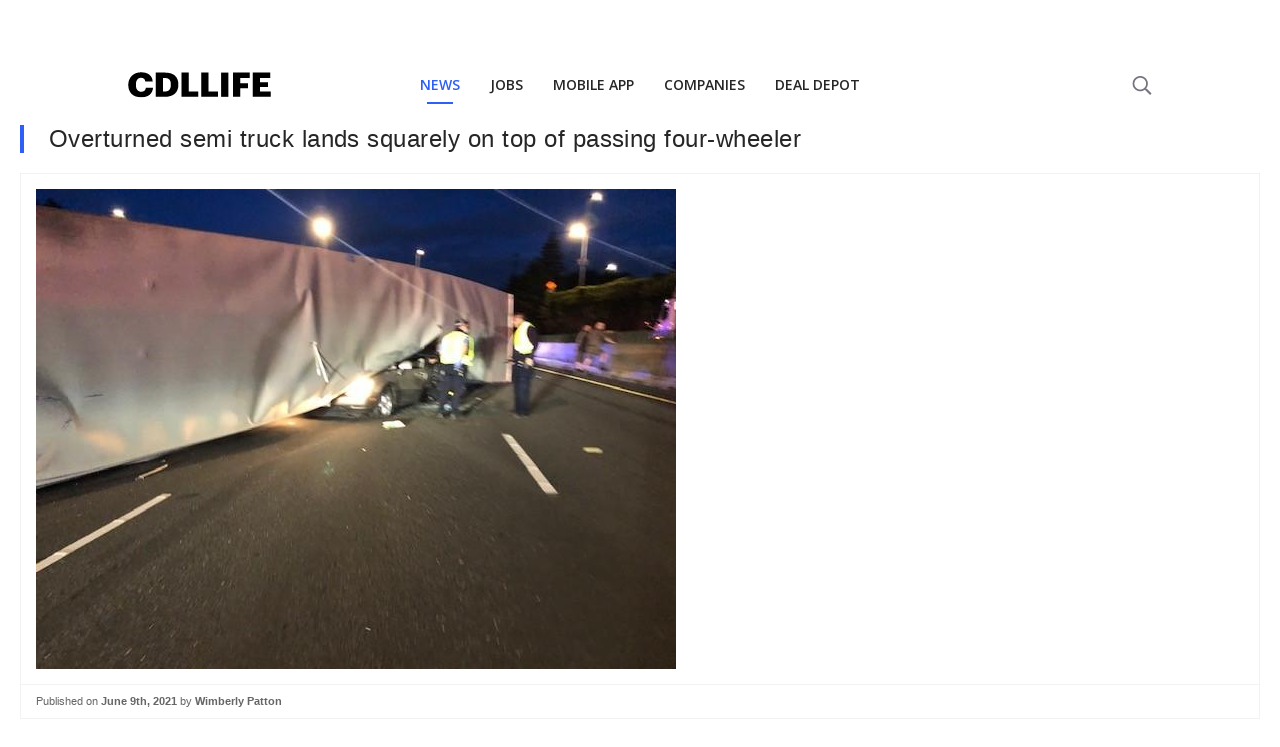

--- FILE ---
content_type: text/html; charset=utf-8
request_url: https://www.google.com/recaptcha/api2/aframe
body_size: 267
content:
<!DOCTYPE HTML><html><head><meta http-equiv="content-type" content="text/html; charset=UTF-8"></head><body><script nonce="e0fRf30iwS8VZNv_Z-pTdg">/** Anti-fraud and anti-abuse applications only. See google.com/recaptcha */ try{var clients={'sodar':'https://pagead2.googlesyndication.com/pagead/sodar?'};window.addEventListener("message",function(a){try{if(a.source===window.parent){var b=JSON.parse(a.data);var c=clients[b['id']];if(c){var d=document.createElement('img');d.src=c+b['params']+'&rc='+(localStorage.getItem("rc::a")?sessionStorage.getItem("rc::b"):"");window.document.body.appendChild(d);sessionStorage.setItem("rc::e",parseInt(sessionStorage.getItem("rc::e")||0)+1);localStorage.setItem("rc::h",'1769195675664');}}}catch(b){}});window.parent.postMessage("_grecaptcha_ready", "*");}catch(b){}</script></body></html>

--- FILE ---
content_type: application/javascript
request_url: https://cdllife-cdllife-com.herokuapp.com/trucking/client/library/bundle.js?v=71724-1
body_size: 190311
content:
var library=function(){"use strict";function t(){}const e=t=>t;function n(t){return t()}function r(){return Object.create(null)}function i(t){t.forEach(n)}function o(t){return"function"==typeof t}function s(t,e){return t!=t?e==e:t!==e||t&&"object"==typeof t||"function"==typeof t}function a(e,...n){if(null==e)return t;const r=e.subscribe(...n);return r.unsubscribe?()=>r.unsubscribe():r}function c(t){let e;return a(t,t=>e=t)(),e}function u(t,e,n){t.$$.on_destroy.push(a(e,n))}function l(t,e,n,r){if(t){const i=h(t,e,n,r);return t[0](i)}}function h(t,e,n,r){return t[1]&&r?function(t,e){for(const n in e)t[n]=e[n];return t}(n.ctx.slice(),t[1](r(e))):n.ctx}function f(t,e,n,r,i,o,s){const a=function(t,e,n,r){if(t[2]&&r){const i=t[2](r(n));if(void 0===e.dirty)return i;if("object"==typeof i){const t=[],n=Math.max(e.dirty.length,i.length);for(let r=0;r<n;r+=1)t[r]=e.dirty[r]|i[r];return t}return e.dirty|i}return e.dirty}(e,r,i,o);if(a){const i=h(e,n,r,s);t.p(i,a)}}function d(t){return null==t?"":t}function p(t,e,n=e){return t.set(n),e}const g="undefined"!=typeof window;let v=g?()=>window.performance.now():()=>Date.now(),m=g?t=>requestAnimationFrame(t):t;const y=new Set;function C(t){y.forEach(e=>{e.c(t)||(y.delete(e),e.f())}),0!==y.size&&m(C)}function _(t,e){t.appendChild(e)}function b(t,e,n){t.insertBefore(e,n||null)}function w(t){t.parentNode.removeChild(t)}function A(t,e){for(let n=0;n<t.length;n+=1)t[n]&&t[n].d(e)}function k(t){return document.createElement(t)}function x(t){return document.createElementNS("http://www.w3.org/2000/svg",t)}function E(t){return document.createTextNode(t)}function I(){return E(" ")}function B(){return E("")}function S(t,e,n,r){return t.addEventListener(e,n,r),()=>t.removeEventListener(e,n,r)}function M(t){return function(e){return e.preventDefault(),t.call(this,e)}}function H(t,e,n){null==n?t.removeAttribute(e):t.getAttribute(e)!==n&&t.setAttribute(e,n)}function L(t,e,n){e in t?t[e]=n:H(t,e,n)}function T(t,e,n){t.setAttributeNS("http://www.w3.org/1999/xlink",e,n)}function $(t,e){e=""+e,t.data!==e&&(t.data=e)}function j(t,e){t.value=null==e?"":e}function O(t,e,n,r){t.style.setProperty(e,n,r?"important":"")}function D(t,e,n){t.classList[n?"add":"remove"](e)}function z(t,e){const n=document.createEvent("CustomEvent");return n.initCustomEvent(t,!1,!1,e),n}class Q{constructor(t=null){this.a=t,this.e=this.n=null}m(t,e,n=null){this.e||(this.e=k(e.nodeName),this.t=e,this.h(t)),this.i(n)}h(t){this.e.innerHTML=t,this.n=Array.from(this.e.childNodes)}i(t){for(let e=0;e<this.n.length;e+=1)b(this.t,this.n[e],t)}p(t){this.d(),this.h(t),this.i(this.a)}d(){this.n.forEach(w)}}const N=new Set;let P,F=0;function V(t,e,n,r,i,o,s,a=0){const c=16.666/r;let u="{\n";for(let t=0;t<=1;t+=c){const r=e+(n-e)*o(t);u+=100*t+`%{${s(r,1-r)}}\n`}const l=u+`100% {${s(n,1-n)}}\n}`,h=`__svelte_${function(t){let e=5381,n=t.length;for(;n--;)e=(e<<5)-e^t.charCodeAt(n);return e>>>0}(l)}_${a}`,f=t.ownerDocument;N.add(f);const d=f.__svelte_stylesheet||(f.__svelte_stylesheet=f.head.appendChild(k("style")).sheet),p=f.__svelte_rules||(f.__svelte_rules={});p[h]||(p[h]=!0,d.insertRule(`@keyframes ${h} ${l}`,d.cssRules.length));const g=t.style.animation||"";return t.style.animation=`${g?g+", ":""}${h} ${r}ms linear ${i}ms 1 both`,F+=1,h}function q(t,e){const n=(t.style.animation||"").split(", "),r=n.filter(e?t=>t.indexOf(e)<0:t=>-1===t.indexOf("__svelte")),i=n.length-r.length;i&&(t.style.animation=r.join(", "),F-=i,F||m(()=>{F||(N.forEach(t=>{const e=t.__svelte_stylesheet;let n=e.cssRules.length;for(;n--;)e.deleteRule(n);t.__svelte_rules={}}),N.clear())}))}function U(t){P=t}function R(){if(!P)throw new Error("Function called outside component initialization");return P}function Z(t){R().$$.on_mount.push(t)}function K(t){R().$$.on_destroy.push(t)}function J(){const t=R();return(e,n)=>{const r=t.$$.callbacks[e];if(r){const i=z(e,n);r.slice().forEach(e=>{e.call(t,i)})}}}const G=[],W=[],Y=[],X=[],tt=Promise.resolve();let et=!1;function nt(t){Y.push(t)}let rt=!1;const it=new Set;function ot(){if(!rt){rt=!0;do{for(let t=0;t<G.length;t+=1){const e=G[t];U(e),st(e.$$)}for(G.length=0;W.length;)W.pop()();for(let t=0;t<Y.length;t+=1){const e=Y[t];it.has(e)||(it.add(e),e())}Y.length=0}while(G.length);for(;X.length;)X.pop()();et=!1,rt=!1,it.clear()}}function st(t){if(null!==t.fragment){t.update(),i(t.before_update);const e=t.dirty;t.dirty=[-1],t.fragment&&t.fragment.p(t.ctx,e),t.after_update.forEach(nt)}}let at;function ct(t,e,n){t.dispatchEvent(z(`${e?"intro":"outro"}${n}`))}const ut=new Set;let lt;function ht(){lt={r:0,c:[],p:lt}}function ft(){lt.r||i(lt.c),lt=lt.p}function dt(t,e){t&&t.i&&(ut.delete(t),t.i(e))}function pt(t,e,n,r){if(t&&t.o){if(ut.has(t))return;ut.add(t),lt.c.push(()=>{ut.delete(t),r&&(n&&t.d(1),r())}),t.o(e)}}const gt={duration:0};function vt(n,r,s,a){let c=r(n,s),u=a?0:1,l=null,h=null,f=null;function d(){f&&q(n,f)}function p(t,e){const n=t.b-u;return e*=Math.abs(n),{a:u,b:t.b,d:n,duration:e,start:t.start,end:t.start+e,group:t.group}}function g(r){const{delay:o=0,duration:s=300,easing:a=e,tick:g=t,css:_}=c||gt,b={start:v()+o,b:r};r||(b.group=lt,lt.r+=1),l?h=b:(_&&(d(),f=V(n,u,r,s,o,a,_)),r&&g(0,1),l=p(b,s),nt(()=>ct(n,r,"start")),function(t){let e;0===y.size&&m(C),new Promise(n=>{y.add(e={c:t,f:n})})}(t=>{if(h&&t>h.start&&(l=p(h,s),h=null,ct(n,l.b,"start"),_&&(d(),f=V(n,u,l.b,l.duration,0,a,c.css))),l)if(t>=l.end)g(u=l.b,1-u),ct(n,l.b,"end"),h||(l.b?d():--l.group.r||i(l.group.c)),l=null;else if(t>=l.start){const e=t-l.start;u=l.a+l.d*a(e/l.duration),g(u,1-u)}return!(!l&&!h)}))}return{run(t){o(c)?(at||(at=Promise.resolve(),at.then(()=>{at=null})),at).then(()=>{c=c(),g(t)}):g(t)},end(){d(),l=h=null}}}const mt="undefined"!=typeof window?window:"undefined"!=typeof globalThis?globalThis:global;function yt(t,e){t.d(1),e.delete(t.key)}function Ct(t){t&&t.c()}function _t(t,e,r){const{fragment:s,on_mount:a,on_destroy:c,after_update:u}=t.$$;s&&s.m(e,r),nt(()=>{const e=a.map(n).filter(o);c?c.push(...e):i(e),t.$$.on_mount=[]}),u.forEach(nt)}function bt(t,e){const n=t.$$;null!==n.fragment&&(i(n.on_destroy),n.fragment&&n.fragment.d(e),n.on_destroy=n.fragment=null,n.ctx=[])}function wt(t,e){-1===t.$$.dirty[0]&&(G.push(t),et||(et=!0,tt.then(ot)),t.$$.dirty.fill(0)),t.$$.dirty[e/31|0]|=1<<e%31}function At(e,n,o,s,a,c,u=[-1]){const l=P;U(e);const h=n.props||{},f=e.$$={fragment:null,ctx:null,props:c,update:t,not_equal:a,bound:r(),on_mount:[],on_destroy:[],before_update:[],after_update:[],context:new Map(l?l.$$.context:[]),callbacks:r(),dirty:u};let d=!1;if(f.ctx=o?o(e,h,(t,n,...r)=>{const i=r.length?r[0]:n;return f.ctx&&a(f.ctx[t],f.ctx[t]=i)&&(f.bound[t]&&f.bound[t](i),d&&wt(e,t)),n}):[],f.update(),d=!0,i(f.before_update),f.fragment=!!s&&s(f.ctx),n.target){if(n.hydrate){const t=function(t){return Array.from(t.childNodes)}(n.target);f.fragment&&f.fragment.l(t),t.forEach(w)}else f.fragment&&f.fragment.c();n.intro&&dt(e.$$.fragment),_t(e,n.target,n.anchor),ot()}U(l)}class kt{$destroy(){bt(this,1),this.$destroy=t}$on(t,e){const n=this.$$.callbacks[t]||(this.$$.callbacks[t]=[]);return n.push(e),()=>{const t=n.indexOf(e);-1!==t&&n.splice(t,1)}}$set(){}}var xt="undefined"!=typeof globalThis?globalThis:"undefined"!=typeof window?window:"undefined"!=typeof global?global:"undefined"!=typeof self?self:{};function Et(t,e,n){return t(n={path:e,exports:{},require:function(t,e){return function(){throw new Error("Dynamic requires are not currently supported by @rollup/plugin-commonjs")}(null==e&&n.path)}},n.exports),n.exports}var It=1e3,Bt=6e4,St=60*Bt,Mt=24*St,Ht=function(t,e){e=e||{};var n=typeof t;if("string"===n&&t.length>0)return function(t){if((t=String(t)).length>100)return;var e=/^((?:\d+)?\.?\d+) *(milliseconds?|msecs?|ms|seconds?|secs?|s|minutes?|mins?|m|hours?|hrs?|h|days?|d|years?|yrs?|y)?$/i.exec(t);if(!e)return;var n=parseFloat(e[1]);switch((e[2]||"ms").toLowerCase()){case"years":case"year":case"yrs":case"yr":case"y":return 315576e5*n;case"days":case"day":case"d":return n*Mt;case"hours":case"hour":case"hrs":case"hr":case"h":return n*St;case"minutes":case"minute":case"mins":case"min":case"m":return n*Bt;case"seconds":case"second":case"secs":case"sec":case"s":return n*It;case"milliseconds":case"millisecond":case"msecs":case"msec":case"ms":return n;default:return}}(t);if("number"===n&&!1===isNaN(t))return e.long?function(t){return Lt(t,Mt,"day")||Lt(t,St,"hour")||Lt(t,Bt,"minute")||Lt(t,It,"second")||t+" ms"}(t):function(t){if(t>=Mt)return Math.round(t/Mt)+"d";if(t>=St)return Math.round(t/St)+"h";if(t>=Bt)return Math.round(t/Bt)+"m";if(t>=It)return Math.round(t/It)+"s";return t+"ms"}(t);throw new Error("val is not a non-empty string or a valid number. val="+JSON.stringify(t))};function Lt(t,e,n){if(!(t<e))return t<1.5*e?Math.floor(t/e)+" "+n:Math.ceil(t/e)+" "+n+"s"}var Tt=Et((function(t,e){var n;function r(t){function r(){if(r.enabled){var t=r,i=+new Date,o=i-(n||i);t.diff=o,t.prev=n,t.curr=i,n=i;for(var s=new Array(arguments.length),a=0;a<s.length;a++)s[a]=arguments[a];s[0]=e.coerce(s[0]),"string"!=typeof s[0]&&s.unshift("%O");var c=0;s[0]=s[0].replace(/%([a-zA-Z%])/g,(function(n,r){if("%%"===n)return n;c++;var i=e.formatters[r];if("function"==typeof i){var o=s[c];n=i.call(t,o),s.splice(c,1),c--}return n})),e.formatArgs.call(t,s);var u=r.log||e.log||console.log.bind(console);u.apply(t,s)}}return r.namespace=t,r.enabled=e.enabled(t),r.useColors=e.useColors(),r.color=function(t){var n,r=0;for(n in t)r=(r<<5)-r+t.charCodeAt(n),r|=0;return e.colors[Math.abs(r)%e.colors.length]}(t),"function"==typeof e.init&&e.init(r),r}(e=t.exports=r.debug=r.default=r).coerce=function(t){return t instanceof Error?t.stack||t.message:t},e.disable=function(){e.enable("")},e.enable=function(t){e.save(t),e.names=[],e.skips=[];for(var n=("string"==typeof t?t:"").split(/[\s,]+/),r=n.length,i=0;i<r;i++)n[i]&&("-"===(t=n[i].replace(/\*/g,".*?"))[0]?e.skips.push(new RegExp("^"+t.substr(1)+"$")):e.names.push(new RegExp("^"+t+"$")))},e.enabled=function(t){var n,r;for(n=0,r=e.skips.length;n<r;n++)if(e.skips[n].test(t))return!1;for(n=0,r=e.names.length;n<r;n++)if(e.names[n].test(t))return!0;return!1},e.humanize=Ht,e.names=[],e.skips=[],e.formatters={}})),$t=(Tt.coerce,Tt.disable,Tt.enable,Tt.enabled,Tt.humanize,Tt.names,Tt.skips,Tt.formatters,Et((function(t,e){function n(){var t;try{t=e.storage.debug}catch(t){}return!t&&"undefined"!=typeof process&&"env"in process&&(t=process.env.DEBUG),t}(e=t.exports=Tt).log=function(){return"object"==typeof console&&console.log&&Function.prototype.apply.call(console.log,console,arguments)},e.formatArgs=function(t){var n=this.useColors;if(t[0]=(n?"%c":"")+this.namespace+(n?" %c":" ")+t[0]+(n?"%c ":" ")+"+"+e.humanize(this.diff),!n)return;var r="color: "+this.color;t.splice(1,0,r,"color: inherit");var i=0,o=0;t[0].replace(/%[a-zA-Z%]/g,(function(t){"%%"!==t&&(i++,"%c"===t&&(o=i))})),t.splice(o,0,r)},e.save=function(t){try{null==t?e.storage.removeItem("debug"):e.storage.debug=t}catch(t){}},e.load=n,e.useColors=function(){if("undefined"!=typeof window&&window.process&&"renderer"===window.process.type)return!0;return"undefined"!=typeof document&&document.documentElement&&document.documentElement.style&&document.documentElement.style.WebkitAppearance||"undefined"!=typeof window&&window.console&&(window.console.firebug||window.console.exception&&window.console.table)||"undefined"!=typeof navigator&&navigator.userAgent&&navigator.userAgent.toLowerCase().match(/firefox\/(\d+)/)&&parseInt(RegExp.$1,10)>=31||"undefined"!=typeof navigator&&navigator.userAgent&&navigator.userAgent.toLowerCase().match(/applewebkit\/(\d+)/)},e.storage="undefined"!=typeof chrome&&void 0!==chrome.storage?chrome.storage.local:function(){try{return window.localStorage}catch(t){}}(),e.colors=["lightseagreen","forestgreen","goldenrod","dodgerblue","darkorchid","crimson"],e.formatters.j=function(t){try{return JSON.stringify(t)}catch(t){return"[UnexpectedJSONParseError]: "+t.message}},e.enable(n())}))),jt=($t.log,$t.formatArgs,$t.save,$t.load,$t.useColors,$t.storage,$t.colors,Et((function(t,e){(function(){var n="Expected a function",r="__lodash_placeholder__",i=[["ary",128],["bind",1],["bindKey",2],["curry",8],["curryRight",16],["flip",512],["partial",32],["partialRight",64],["rearg",256]],o="[object Arguments]",s="[object Array]",a="[object Boolean]",c="[object Date]",u="[object Error]",l="[object Function]",h="[object GeneratorFunction]",f="[object Map]",d="[object Number]",p="[object Object]",g="[object RegExp]",v="[object Set]",m="[object String]",y="[object Symbol]",C="[object WeakMap]",_="[object ArrayBuffer]",b="[object DataView]",w="[object Float32Array]",A="[object Float64Array]",k="[object Int8Array]",x="[object Int16Array]",E="[object Int32Array]",I="[object Uint8Array]",B="[object Uint16Array]",S="[object Uint32Array]",M=/\b__p \+= '';/g,H=/\b(__p \+=) '' \+/g,L=/(__e\(.*?\)|\b__t\)) \+\n'';/g,T=/&(?:amp|lt|gt|quot|#39);/g,$=/[&<>"']/g,j=RegExp(T.source),O=RegExp($.source),D=/<%-([\s\S]+?)%>/g,z=/<%([\s\S]+?)%>/g,Q=/<%=([\s\S]+?)%>/g,N=/\.|\[(?:[^[\]]*|(["'])(?:(?!\1)[^\\]|\\.)*?\1)\]/,P=/^\w*$/,F=/[^.[\]]+|\[(?:(-?\d+(?:\.\d+)?)|(["'])((?:(?!\2)[^\\]|\\.)*?)\2)\]|(?=(?:\.|\[\])(?:\.|\[\]|$))/g,V=/[\\^$.*+?()[\]{}|]/g,q=RegExp(V.source),U=/^\s+/,R=/\s/,Z=/\{(?:\n\/\* \[wrapped with .+\] \*\/)?\n?/,K=/\{\n\/\* \[wrapped with (.+)\] \*/,J=/,? & /,G=/[^\x00-\x2f\x3a-\x40\x5b-\x60\x7b-\x7f]+/g,W=/[()=,{}\[\]\/\s]/,Y=/\\(\\)?/g,X=/\$\{([^\\}]*(?:\\.[^\\}]*)*)\}/g,tt=/\w*$/,et=/^[-+]0x[0-9a-f]+$/i,nt=/^0b[01]+$/i,rt=/^\[object .+?Constructor\]$/,it=/^0o[0-7]+$/i,ot=/^(?:0|[1-9]\d*)$/,st=/[\xc0-\xd6\xd8-\xf6\xf8-\xff\u0100-\u017f]/g,at=/($^)/,ct=/['\n\r\u2028\u2029\\]/g,ut="\\u0300-\\u036f\\ufe20-\\ufe2f\\u20d0-\\u20ff",lt="\\xac\\xb1\\xd7\\xf7\\x00-\\x2f\\x3a-\\x40\\x5b-\\x60\\x7b-\\xbf\\u2000-\\u206f \\t\\x0b\\f\\xa0\\ufeff\\n\\r\\u2028\\u2029\\u1680\\u180e\\u2000\\u2001\\u2002\\u2003\\u2004\\u2005\\u2006\\u2007\\u2008\\u2009\\u200a\\u202f\\u205f\\u3000",ht="[\\ud800-\\udfff]",ft="["+lt+"]",dt="["+ut+"]",pt="\\d+",gt="[\\u2700-\\u27bf]",vt="[a-z\\xdf-\\xf6\\xf8-\\xff]",mt="[^\\ud800-\\udfff"+lt+pt+"\\u2700-\\u27bfa-z\\xdf-\\xf6\\xf8-\\xffA-Z\\xc0-\\xd6\\xd8-\\xde]",yt="\\ud83c[\\udffb-\\udfff]",Ct="[^\\ud800-\\udfff]",_t="(?:\\ud83c[\\udde6-\\uddff]){2}",bt="[\\ud800-\\udbff][\\udc00-\\udfff]",wt="[A-Z\\xc0-\\xd6\\xd8-\\xde]",At="(?:"+vt+"|"+mt+")",kt="(?:"+wt+"|"+mt+")",Et="(?:"+dt+"|"+yt+")"+"?",It="[\\ufe0e\\ufe0f]?"+Et+("(?:\\u200d(?:"+[Ct,_t,bt].join("|")+")[\\ufe0e\\ufe0f]?"+Et+")*"),Bt="(?:"+[gt,_t,bt].join("|")+")"+It,St="(?:"+[Ct+dt+"?",dt,_t,bt,ht].join("|")+")",Mt=RegExp("['’]","g"),Ht=RegExp(dt,"g"),Lt=RegExp(yt+"(?="+yt+")|"+St+It,"g"),Tt=RegExp([wt+"?"+vt+"+(?:['’](?:d|ll|m|re|s|t|ve))?(?="+[ft,wt,"$"].join("|")+")",kt+"+(?:['’](?:D|LL|M|RE|S|T|VE))?(?="+[ft,wt+At,"$"].join("|")+")",wt+"?"+At+"+(?:['’](?:d|ll|m|re|s|t|ve))?",wt+"+(?:['’](?:D|LL|M|RE|S|T|VE))?","\\d*(?:1ST|2ND|3RD|(?![123])\\dTH)(?=\\b|[a-z_])","\\d*(?:1st|2nd|3rd|(?![123])\\dth)(?=\\b|[A-Z_])",pt,Bt].join("|"),"g"),$t=RegExp("[\\u200d\\ud800-\\udfff"+ut+"\\ufe0e\\ufe0f]"),jt=/[a-z][A-Z]|[A-Z]{2}[a-z]|[0-9][a-zA-Z]|[a-zA-Z][0-9]|[^a-zA-Z0-9 ]/,Ot=["Array","Buffer","DataView","Date","Error","Float32Array","Float64Array","Function","Int8Array","Int16Array","Int32Array","Map","Math","Object","Promise","RegExp","Set","String","Symbol","TypeError","Uint8Array","Uint8ClampedArray","Uint16Array","Uint32Array","WeakMap","_","clearTimeout","isFinite","parseInt","setTimeout"],Dt=-1,zt={};zt[w]=zt[A]=zt[k]=zt[x]=zt[E]=zt[I]=zt["[object Uint8ClampedArray]"]=zt[B]=zt[S]=!0,zt[o]=zt[s]=zt[_]=zt[a]=zt[b]=zt[c]=zt[u]=zt[l]=zt[f]=zt[d]=zt[p]=zt[g]=zt[v]=zt[m]=zt[C]=!1;var Qt={};Qt[o]=Qt[s]=Qt[_]=Qt[b]=Qt[a]=Qt[c]=Qt[w]=Qt[A]=Qt[k]=Qt[x]=Qt[E]=Qt[f]=Qt[d]=Qt[p]=Qt[g]=Qt[v]=Qt[m]=Qt[y]=Qt[I]=Qt["[object Uint8ClampedArray]"]=Qt[B]=Qt[S]=!0,Qt[u]=Qt[l]=Qt[C]=!1;var Nt={"\\":"\\","'":"'","\n":"n","\r":"r","\u2028":"u2028","\u2029":"u2029"},Pt=parseFloat,Ft=parseInt,Vt="object"==typeof xt&&xt&&xt.Object===Object&&xt,qt="object"==typeof self&&self&&self.Object===Object&&self,Ut=Vt||qt||Function("return this")(),Rt=e&&!e.nodeType&&e,Zt=Rt&&t&&!t.nodeType&&t,Kt=Zt&&Zt.exports===Rt,Jt=Kt&&Vt.process,Gt=function(){try{var t=Zt&&Zt.require&&Zt.require("util").types;return t||Jt&&Jt.binding&&Jt.binding("util")}catch(t){}}(),Wt=Gt&&Gt.isArrayBuffer,Yt=Gt&&Gt.isDate,Xt=Gt&&Gt.isMap,te=Gt&&Gt.isRegExp,ee=Gt&&Gt.isSet,ne=Gt&&Gt.isTypedArray;function re(t,e,n){switch(n.length){case 0:return t.call(e);case 1:return t.call(e,n[0]);case 2:return t.call(e,n[0],n[1]);case 3:return t.call(e,n[0],n[1],n[2])}return t.apply(e,n)}function ie(t,e,n,r){for(var i=-1,o=null==t?0:t.length;++i<o;){var s=t[i];e(r,s,n(s),t)}return r}function oe(t,e){for(var n=-1,r=null==t?0:t.length;++n<r&&!1!==e(t[n],n,t););return t}function se(t,e){for(var n=null==t?0:t.length;n--&&!1!==e(t[n],n,t););return t}function ae(t,e){for(var n=-1,r=null==t?0:t.length;++n<r;)if(!e(t[n],n,t))return!1;return!0}function ce(t,e){for(var n=-1,r=null==t?0:t.length,i=0,o=[];++n<r;){var s=t[n];e(s,n,t)&&(o[i++]=s)}return o}function ue(t,e){return!!(null==t?0:t.length)&&Ce(t,e,0)>-1}function le(t,e,n){for(var r=-1,i=null==t?0:t.length;++r<i;)if(n(e,t[r]))return!0;return!1}function he(t,e){for(var n=-1,r=null==t?0:t.length,i=Array(r);++n<r;)i[n]=e(t[n],n,t);return i}function fe(t,e){for(var n=-1,r=e.length,i=t.length;++n<r;)t[i+n]=e[n];return t}function de(t,e,n,r){var i=-1,o=null==t?0:t.length;for(r&&o&&(n=t[++i]);++i<o;)n=e(n,t[i],i,t);return n}function pe(t,e,n,r){var i=null==t?0:t.length;for(r&&i&&(n=t[--i]);i--;)n=e(n,t[i],i,t);return n}function ge(t,e){for(var n=-1,r=null==t?0:t.length;++n<r;)if(e(t[n],n,t))return!0;return!1}var ve=Ae("length");function me(t,e,n){var r;return n(t,(function(t,n,i){if(e(t,n,i))return r=n,!1})),r}function ye(t,e,n,r){for(var i=t.length,o=n+(r?1:-1);r?o--:++o<i;)if(e(t[o],o,t))return o;return-1}function Ce(t,e,n){return e==e?function(t,e,n){var r=n-1,i=t.length;for(;++r<i;)if(t[r]===e)return r;return-1}(t,e,n):ye(t,be,n)}function _e(t,e,n,r){for(var i=n-1,o=t.length;++i<o;)if(r(t[i],e))return i;return-1}function be(t){return t!=t}function we(t,e){var n=null==t?0:t.length;return n?Ee(t,e)/n:NaN}function Ae(t){return function(e){return null==e?void 0:e[t]}}function ke(t){return function(e){return null==t?void 0:t[e]}}function xe(t,e,n,r,i){return i(t,(function(t,i,o){n=r?(r=!1,t):e(n,t,i,o)})),n}function Ee(t,e){for(var n,r=-1,i=t.length;++r<i;){var o=e(t[r]);void 0!==o&&(n=void 0===n?o:n+o)}return n}function Ie(t,e){for(var n=-1,r=Array(t);++n<t;)r[n]=e(n);return r}function Be(t){return t?t.slice(0,Re(t)+1).replace(U,""):t}function Se(t){return function(e){return t(e)}}function Me(t,e){return he(e,(function(e){return t[e]}))}function He(t,e){return t.has(e)}function Le(t,e){for(var n=-1,r=t.length;++n<r&&Ce(e,t[n],0)>-1;);return n}function Te(t,e){for(var n=t.length;n--&&Ce(e,t[n],0)>-1;);return n}function $e(t,e){for(var n=t.length,r=0;n--;)t[n]===e&&++r;return r}var je=ke({"À":"A","Á":"A","Â":"A","Ã":"A","Ä":"A","Å":"A","à":"a","á":"a","â":"a","ã":"a","ä":"a","å":"a","Ç":"C","ç":"c","Ð":"D","ð":"d","È":"E","É":"E","Ê":"E","Ë":"E","è":"e","é":"e","ê":"e","ë":"e","Ì":"I","Í":"I","Î":"I","Ï":"I","ì":"i","í":"i","î":"i","ï":"i","Ñ":"N","ñ":"n","Ò":"O","Ó":"O","Ô":"O","Õ":"O","Ö":"O","Ø":"O","ò":"o","ó":"o","ô":"o","õ":"o","ö":"o","ø":"o","Ù":"U","Ú":"U","Û":"U","Ü":"U","ù":"u","ú":"u","û":"u","ü":"u","Ý":"Y","ý":"y","ÿ":"y","Æ":"Ae","æ":"ae","Þ":"Th","þ":"th","ß":"ss","Ā":"A","Ă":"A","Ą":"A","ā":"a","ă":"a","ą":"a","Ć":"C","Ĉ":"C","Ċ":"C","Č":"C","ć":"c","ĉ":"c","ċ":"c","č":"c","Ď":"D","Đ":"D","ď":"d","đ":"d","Ē":"E","Ĕ":"E","Ė":"E","Ę":"E","Ě":"E","ē":"e","ĕ":"e","ė":"e","ę":"e","ě":"e","Ĝ":"G","Ğ":"G","Ġ":"G","Ģ":"G","ĝ":"g","ğ":"g","ġ":"g","ģ":"g","Ĥ":"H","Ħ":"H","ĥ":"h","ħ":"h","Ĩ":"I","Ī":"I","Ĭ":"I","Į":"I","İ":"I","ĩ":"i","ī":"i","ĭ":"i","į":"i","ı":"i","Ĵ":"J","ĵ":"j","Ķ":"K","ķ":"k","ĸ":"k","Ĺ":"L","Ļ":"L","Ľ":"L","Ŀ":"L","Ł":"L","ĺ":"l","ļ":"l","ľ":"l","ŀ":"l","ł":"l","Ń":"N","Ņ":"N","Ň":"N","Ŋ":"N","ń":"n","ņ":"n","ň":"n","ŋ":"n","Ō":"O","Ŏ":"O","Ő":"O","ō":"o","ŏ":"o","ő":"o","Ŕ":"R","Ŗ":"R","Ř":"R","ŕ":"r","ŗ":"r","ř":"r","Ś":"S","Ŝ":"S","Ş":"S","Š":"S","ś":"s","ŝ":"s","ş":"s","š":"s","Ţ":"T","Ť":"T","Ŧ":"T","ţ":"t","ť":"t","ŧ":"t","Ũ":"U","Ū":"U","Ŭ":"U","Ů":"U","Ű":"U","Ų":"U","ũ":"u","ū":"u","ŭ":"u","ů":"u","ű":"u","ų":"u","Ŵ":"W","ŵ":"w","Ŷ":"Y","ŷ":"y","Ÿ":"Y","Ź":"Z","Ż":"Z","Ž":"Z","ź":"z","ż":"z","ž":"z","Ĳ":"IJ","ĳ":"ij","Œ":"Oe","œ":"oe","ŉ":"'n","ſ":"s"}),Oe=ke({"&":"&amp;","<":"&lt;",">":"&gt;",'"':"&quot;","'":"&#39;"});function De(t){return"\\"+Nt[t]}function ze(t){return $t.test(t)}function Qe(t){var e=-1,n=Array(t.size);return t.forEach((function(t,r){n[++e]=[r,t]})),n}function Ne(t,e){return function(n){return t(e(n))}}function Pe(t,e){for(var n=-1,i=t.length,o=0,s=[];++n<i;){var a=t[n];a!==e&&a!==r||(t[n]=r,s[o++]=n)}return s}function Fe(t){var e=-1,n=Array(t.size);return t.forEach((function(t){n[++e]=t})),n}function Ve(t){var e=-1,n=Array(t.size);return t.forEach((function(t){n[++e]=[t,t]})),n}function qe(t){return ze(t)?function(t){var e=Lt.lastIndex=0;for(;Lt.test(t);)++e;return e}(t):ve(t)}function Ue(t){return ze(t)?function(t){return t.match(Lt)||[]}(t):function(t){return t.split("")}(t)}function Re(t){for(var e=t.length;e--&&R.test(t.charAt(e)););return e}var Ze=ke({"&amp;":"&","&lt;":"<","&gt;":">","&quot;":'"',"&#39;":"'"});var Ke=function t(e){var R,ut=(e=null==e?Ut:Ke.defaults(Ut.Object(),e,Ke.pick(Ut,Ot))).Array,lt=e.Date,ht=e.Error,ft=e.Function,dt=e.Math,pt=e.Object,gt=e.RegExp,vt=e.String,mt=e.TypeError,yt=ut.prototype,Ct=ft.prototype,_t=pt.prototype,bt=e["__core-js_shared__"],wt=Ct.toString,At=_t.hasOwnProperty,kt=0,xt=(R=/[^.]+$/.exec(bt&&bt.keys&&bt.keys.IE_PROTO||""))?"Symbol(src)_1."+R:"",Et=_t.toString,It=wt.call(pt),Bt=Ut._,St=gt("^"+wt.call(At).replace(V,"\\$&").replace(/hasOwnProperty|(function).*?(?=\\\()| for .+?(?=\\\])/g,"$1.*?")+"$"),Lt=Kt?e.Buffer:void 0,$t=e.Symbol,Nt=e.Uint8Array,Vt=Lt?Lt.allocUnsafe:void 0,qt=Ne(pt.getPrototypeOf,pt),Rt=pt.create,Zt=_t.propertyIsEnumerable,Jt=yt.splice,Gt=$t?$t.isConcatSpreadable:void 0,ve=$t?$t.iterator:void 0,ke=$t?$t.toStringTag:void 0,Je=function(){try{var t=to(pt,"defineProperty");return t({},"",{}),t}catch(t){}}(),Ge=e.clearTimeout!==Ut.clearTimeout&&e.clearTimeout,We=lt&&lt.now!==Ut.Date.now&&lt.now,Ye=e.setTimeout!==Ut.setTimeout&&e.setTimeout,Xe=dt.ceil,tn=dt.floor,en=pt.getOwnPropertySymbols,nn=Lt?Lt.isBuffer:void 0,rn=e.isFinite,on=yt.join,sn=Ne(pt.keys,pt),an=dt.max,cn=dt.min,un=lt.now,ln=e.parseInt,hn=dt.random,fn=yt.reverse,dn=to(e,"DataView"),pn=to(e,"Map"),gn=to(e,"Promise"),vn=to(e,"Set"),mn=to(e,"WeakMap"),yn=to(pt,"create"),Cn=mn&&new mn,_n={},bn=Bo(dn),wn=Bo(pn),An=Bo(gn),kn=Bo(vn),xn=Bo(mn),En=$t?$t.prototype:void 0,In=En?En.valueOf:void 0,Bn=En?En.toString:void 0;function Sn(t){if(Us(t)&&!$s(t)&&!(t instanceof Tn)){if(t instanceof Ln)return t;if(At.call(t,"__wrapped__"))return So(t)}return new Ln(t)}var Mn=function(){function t(){}return function(e){if(!qs(e))return{};if(Rt)return Rt(e);t.prototype=e;var n=new t;return t.prototype=void 0,n}}();function Hn(){}function Ln(t,e){this.__wrapped__=t,this.__actions__=[],this.__chain__=!!e,this.__index__=0,this.__values__=void 0}function Tn(t){this.__wrapped__=t,this.__actions__=[],this.__dir__=1,this.__filtered__=!1,this.__iteratees__=[],this.__takeCount__=4294967295,this.__views__=[]}function $n(t){var e=-1,n=null==t?0:t.length;for(this.clear();++e<n;){var r=t[e];this.set(r[0],r[1])}}function jn(t){var e=-1,n=null==t?0:t.length;for(this.clear();++e<n;){var r=t[e];this.set(r[0],r[1])}}function On(t){var e=-1,n=null==t?0:t.length;for(this.clear();++e<n;){var r=t[e];this.set(r[0],r[1])}}function Dn(t){var e=-1,n=null==t?0:t.length;for(this.__data__=new On;++e<n;)this.add(t[e])}function zn(t){var e=this.__data__=new jn(t);this.size=e.size}function Qn(t,e){var n=$s(t),r=!n&&Ts(t),i=!n&&!r&&zs(t),o=!n&&!r&&!i&&Xs(t),s=n||r||i||o,a=s?Ie(t.length,vt):[],c=a.length;for(var u in t)!e&&!At.call(t,u)||s&&("length"==u||i&&("offset"==u||"parent"==u)||o&&("buffer"==u||"byteLength"==u||"byteOffset"==u)||ao(u,c))||a.push(u);return a}function Nn(t){var e=t.length;return e?t[Dr(0,e-1)]:void 0}function Pn(t,e){return xo(yi(t),Gn(e,0,t.length))}function Fn(t){return xo(yi(t))}function Vn(t,e,n){(void 0!==n&&!Ms(t[e],n)||void 0===n&&!(e in t))&&Kn(t,e,n)}function qn(t,e,n){var r=t[e];At.call(t,e)&&Ms(r,n)&&(void 0!==n||e in t)||Kn(t,e,n)}function Un(t,e){for(var n=t.length;n--;)if(Ms(t[n][0],e))return n;return-1}function Rn(t,e,n,r){return er(t,(function(t,i,o){e(r,t,n(t),o)})),r}function Zn(t,e){return t&&Ci(e,ba(e),t)}function Kn(t,e,n){"__proto__"==e&&Je?Je(t,e,{configurable:!0,enumerable:!0,value:n,writable:!0}):t[e]=n}function Jn(t,e){for(var n=-1,r=e.length,i=ut(r),o=null==t;++n<r;)i[n]=o?void 0:va(t,e[n]);return i}function Gn(t,e,n){return t==t&&(void 0!==n&&(t=t<=n?t:n),void 0!==e&&(t=t>=e?t:e)),t}function Wn(t,e,n,r,i,s){var u,C=1&e,M=2&e,H=4&e;if(n&&(u=i?n(t,r,i,s):n(t)),void 0!==u)return u;if(!qs(t))return t;var L=$s(t);if(L){if(u=function(t){var e=t.length,n=new t.constructor(e);e&&"string"==typeof t[0]&&At.call(t,"index")&&(n.index=t.index,n.input=t.input);return n}(t),!C)return yi(t,u)}else{var T=ro(t),$=T==l||T==h;if(zs(t))return fi(t,C);if(T==p||T==o||$&&!i){if(u=M||$?{}:oo(t),!C)return M?function(t,e){return Ci(t,no(t),e)}(t,function(t,e){return t&&Ci(e,wa(e),t)}(u,t)):function(t,e){return Ci(t,eo(t),e)}(t,Zn(u,t))}else{if(!Qt[T])return i?t:{};u=function(t,e,n){var r=t.constructor;switch(e){case _:return di(t);case a:case c:return new r(+t);case b:return function(t,e){var n=e?di(t.buffer):t.buffer;return new t.constructor(n,t.byteOffset,t.byteLength)}(t,n);case w:case A:case k:case x:case E:case I:case"[object Uint8ClampedArray]":case B:case S:return pi(t,n);case f:return new r;case d:case m:return new r(t);case g:return function(t){var e=new t.constructor(t.source,tt.exec(t));return e.lastIndex=t.lastIndex,e}(t);case v:return new r;case y:return i=t,In?pt(In.call(i)):{}}var i}(t,T,C)}}s||(s=new zn);var j=s.get(t);if(j)return j;s.set(t,u),Gs(t)?t.forEach((function(r){u.add(Wn(r,e,n,r,t,s))})):Rs(t)&&t.forEach((function(r,i){u.set(i,Wn(r,e,n,i,t,s))}));var O=L?void 0:(H?M?Zi:Ri:M?wa:ba)(t);return oe(O||t,(function(r,i){O&&(r=t[i=r]),qn(u,i,Wn(r,e,n,i,t,s))})),u}function Yn(t,e,n){var r=n.length;if(null==t)return!r;for(t=pt(t);r--;){var i=n[r],o=e[i],s=t[i];if(void 0===s&&!(i in t)||!o(s))return!1}return!0}function Xn(t,e,r){if("function"!=typeof t)throw new mt(n);return bo((function(){t.apply(void 0,r)}),e)}function tr(t,e,n,r){var i=-1,o=ue,s=!0,a=t.length,c=[],u=e.length;if(!a)return c;n&&(e=he(e,Se(n))),r?(o=le,s=!1):e.length>=200&&(o=He,s=!1,e=new Dn(e));t:for(;++i<a;){var l=t[i],h=null==n?l:n(l);if(l=r||0!==l?l:0,s&&h==h){for(var f=u;f--;)if(e[f]===h)continue t;c.push(l)}else o(e,h,r)||c.push(l)}return c}Sn.templateSettings={escape:D,evaluate:z,interpolate:Q,variable:"",imports:{_:Sn}},Sn.prototype=Hn.prototype,Sn.prototype.constructor=Sn,Ln.prototype=Mn(Hn.prototype),Ln.prototype.constructor=Ln,Tn.prototype=Mn(Hn.prototype),Tn.prototype.constructor=Tn,$n.prototype.clear=function(){this.__data__=yn?yn(null):{},this.size=0},$n.prototype.delete=function(t){var e=this.has(t)&&delete this.__data__[t];return this.size-=e?1:0,e},$n.prototype.get=function(t){var e=this.__data__;if(yn){var n=e[t];return"__lodash_hash_undefined__"===n?void 0:n}return At.call(e,t)?e[t]:void 0},$n.prototype.has=function(t){var e=this.__data__;return yn?void 0!==e[t]:At.call(e,t)},$n.prototype.set=function(t,e){var n=this.__data__;return this.size+=this.has(t)?0:1,n[t]=yn&&void 0===e?"__lodash_hash_undefined__":e,this},jn.prototype.clear=function(){this.__data__=[],this.size=0},jn.prototype.delete=function(t){var e=this.__data__,n=Un(e,t);return!(n<0)&&(n==e.length-1?e.pop():Jt.call(e,n,1),--this.size,!0)},jn.prototype.get=function(t){var e=this.__data__,n=Un(e,t);return n<0?void 0:e[n][1]},jn.prototype.has=function(t){return Un(this.__data__,t)>-1},jn.prototype.set=function(t,e){var n=this.__data__,r=Un(n,t);return r<0?(++this.size,n.push([t,e])):n[r][1]=e,this},On.prototype.clear=function(){this.size=0,this.__data__={hash:new $n,map:new(pn||jn),string:new $n}},On.prototype.delete=function(t){var e=Yi(this,t).delete(t);return this.size-=e?1:0,e},On.prototype.get=function(t){return Yi(this,t).get(t)},On.prototype.has=function(t){return Yi(this,t).has(t)},On.prototype.set=function(t,e){var n=Yi(this,t),r=n.size;return n.set(t,e),this.size+=n.size==r?0:1,this},Dn.prototype.add=Dn.prototype.push=function(t){return this.__data__.set(t,"__lodash_hash_undefined__"),this},Dn.prototype.has=function(t){return this.__data__.has(t)},zn.prototype.clear=function(){this.__data__=new jn,this.size=0},zn.prototype.delete=function(t){var e=this.__data__,n=e.delete(t);return this.size=e.size,n},zn.prototype.get=function(t){return this.__data__.get(t)},zn.prototype.has=function(t){return this.__data__.has(t)},zn.prototype.set=function(t,e){var n=this.__data__;if(n instanceof jn){var r=n.__data__;if(!pn||r.length<199)return r.push([t,e]),this.size=++n.size,this;n=this.__data__=new On(r)}return n.set(t,e),this.size=n.size,this};var er=wi(ur),nr=wi(lr,!0);function rr(t,e){var n=!0;return er(t,(function(t,r,i){return n=!!e(t,r,i)})),n}function ir(t,e,n){for(var r=-1,i=t.length;++r<i;){var o=t[r],s=e(o);if(null!=s&&(void 0===a?s==s&&!Ys(s):n(s,a)))var a=s,c=o}return c}function or(t,e){var n=[];return er(t,(function(t,r,i){e(t,r,i)&&n.push(t)})),n}function sr(t,e,n,r,i){var o=-1,s=t.length;for(n||(n=so),i||(i=[]);++o<s;){var a=t[o];e>0&&n(a)?e>1?sr(a,e-1,n,r,i):fe(i,a):r||(i[i.length]=a)}return i}var ar=Ai(),cr=Ai(!0);function ur(t,e){return t&&ar(t,e,ba)}function lr(t,e){return t&&cr(t,e,ba)}function hr(t,e){return ce(e,(function(e){return Ps(t[e])}))}function fr(t,e){for(var n=0,r=(e=ci(e,t)).length;null!=t&&n<r;)t=t[Io(e[n++])];return n&&n==r?t:void 0}function dr(t,e,n){var r=e(t);return $s(t)?r:fe(r,n(t))}function pr(t){return null==t?void 0===t?"[object Undefined]":"[object Null]":ke&&ke in pt(t)?function(t){var e=At.call(t,ke),n=t[ke];try{t[ke]=void 0;var r=!0}catch(t){}var i=Et.call(t);r&&(e?t[ke]=n:delete t[ke]);return i}(t):function(t){return Et.call(t)}(t)}function gr(t,e){return t>e}function vr(t,e){return null!=t&&At.call(t,e)}function mr(t,e){return null!=t&&e in pt(t)}function yr(t,e,n){for(var r=n?le:ue,i=t[0].length,o=t.length,s=o,a=ut(o),c=1/0,u=[];s--;){var l=t[s];s&&e&&(l=he(l,Se(e))),c=cn(l.length,c),a[s]=!n&&(e||i>=120&&l.length>=120)?new Dn(s&&l):void 0}l=t[0];var h=-1,f=a[0];t:for(;++h<i&&u.length<c;){var d=l[h],p=e?e(d):d;if(d=n||0!==d?d:0,!(f?He(f,p):r(u,p,n))){for(s=o;--s;){var g=a[s];if(!(g?He(g,p):r(t[s],p,n)))continue t}f&&f.push(p),u.push(d)}}return u}function Cr(t,e,n){var r=null==(t=mo(t,e=ci(e,t)))?t:t[Io(No(e))];return null==r?void 0:re(r,t,n)}function _r(t){return Us(t)&&pr(t)==o}function br(t,e,n,r,i){return t===e||(null==t||null==e||!Us(t)&&!Us(e)?t!=t&&e!=e:function(t,e,n,r,i,l){var h=$s(t),C=$s(e),w=h?s:ro(t),A=C?s:ro(e),k=(w=w==o?p:w)==p,x=(A=A==o?p:A)==p,E=w==A;if(E&&zs(t)){if(!zs(e))return!1;h=!0,k=!1}if(E&&!k)return l||(l=new zn),h||Xs(t)?qi(t,e,n,r,i,l):function(t,e,n,r,i,o,s){switch(n){case b:if(t.byteLength!=e.byteLength||t.byteOffset!=e.byteOffset)return!1;t=t.buffer,e=e.buffer;case _:return!(t.byteLength!=e.byteLength||!o(new Nt(t),new Nt(e)));case a:case c:case d:return Ms(+t,+e);case u:return t.name==e.name&&t.message==e.message;case g:case m:return t==e+"";case f:var l=Qe;case v:var h=1&r;if(l||(l=Fe),t.size!=e.size&&!h)return!1;var p=s.get(t);if(p)return p==e;r|=2,s.set(t,e);var C=qi(l(t),l(e),r,i,o,s);return s.delete(t),C;case y:if(In)return In.call(t)==In.call(e)}return!1}(t,e,w,n,r,i,l);if(!(1&n)){var I=k&&At.call(t,"__wrapped__"),B=x&&At.call(e,"__wrapped__");if(I||B){var S=I?t.value():t,M=B?e.value():e;return l||(l=new zn),i(S,M,n,r,l)}}if(!E)return!1;return l||(l=new zn),function(t,e,n,r,i,o){var s=1&n,a=Ri(t),c=a.length,u=Ri(e).length;if(c!=u&&!s)return!1;var l=c;for(;l--;){var h=a[l];if(!(s?h in e:At.call(e,h)))return!1}var f=o.get(t),d=o.get(e);if(f&&d)return f==e&&d==t;var p=!0;o.set(t,e),o.set(e,t);var g=s;for(;++l<c;){h=a[l];var v=t[h],m=e[h];if(r)var y=s?r(m,v,h,e,t,o):r(v,m,h,t,e,o);if(!(void 0===y?v===m||i(v,m,n,r,o):y)){p=!1;break}g||(g="constructor"==h)}if(p&&!g){var C=t.constructor,_=e.constructor;C==_||!("constructor"in t)||!("constructor"in e)||"function"==typeof C&&C instanceof C&&"function"==typeof _&&_ instanceof _||(p=!1)}return o.delete(t),o.delete(e),p}(t,e,n,r,i,l)}(t,e,n,r,br,i))}function wr(t,e,n,r){var i=n.length,o=i,s=!r;if(null==t)return!o;for(t=pt(t);i--;){var a=n[i];if(s&&a[2]?a[1]!==t[a[0]]:!(a[0]in t))return!1}for(;++i<o;){var c=(a=n[i])[0],u=t[c],l=a[1];if(s&&a[2]){if(void 0===u&&!(c in t))return!1}else{var h=new zn;if(r)var f=r(u,l,c,t,e,h);if(!(void 0===f?br(l,u,3,r,h):f))return!1}}return!0}function Ar(t){return!(!qs(t)||(e=t,xt&&xt in e))&&(Ps(t)?St:rt).test(Bo(t));var e}function kr(t){return"function"==typeof t?t:null==t?Za:"object"==typeof t?$s(t)?Mr(t[0],t[1]):Sr(t):nc(t)}function xr(t){if(!fo(t))return sn(t);var e=[];for(var n in pt(t))At.call(t,n)&&"constructor"!=n&&e.push(n);return e}function Er(t){if(!qs(t))return function(t){var e=[];if(null!=t)for(var n in pt(t))e.push(n);return e}(t);var e=fo(t),n=[];for(var r in t)("constructor"!=r||!e&&At.call(t,r))&&n.push(r);return n}function Ir(t,e){return t<e}function Br(t,e){var n=-1,r=Os(t)?ut(t.length):[];return er(t,(function(t,i,o){r[++n]=e(t,i,o)})),r}function Sr(t){var e=Xi(t);return 1==e.length&&e[0][2]?go(e[0][0],e[0][1]):function(n){return n===t||wr(n,t,e)}}function Mr(t,e){return uo(t)&&po(e)?go(Io(t),e):function(n){var r=va(n,t);return void 0===r&&r===e?ma(n,t):br(e,r,3)}}function Hr(t,e,n,r,i){t!==e&&ar(e,(function(o,s){if(i||(i=new zn),qs(o))!function(t,e,n,r,i,o,s){var a=Co(t,n),c=Co(e,n),u=s.get(c);if(u)return void Vn(t,n,u);var l=o?o(a,c,n+"",t,e,s):void 0,h=void 0===l;if(h){var f=$s(c),d=!f&&zs(c),p=!f&&!d&&Xs(c);l=c,f||d||p?$s(a)?l=a:Ds(a)?l=yi(a):d?(h=!1,l=fi(c,!0)):p?(h=!1,l=pi(c,!0)):l=[]:Ks(c)||Ts(c)?(l=a,Ts(a)?l=aa(a):qs(a)&&!Ps(a)||(l=oo(c))):h=!1}h&&(s.set(c,l),i(l,c,r,o,s),s.delete(c));Vn(t,n,l)}(t,e,s,n,Hr,r,i);else{var a=r?r(Co(t,s),o,s+"",t,e,i):void 0;void 0===a&&(a=o),Vn(t,s,a)}}),wa)}function Lr(t,e){var n=t.length;if(n)return ao(e+=e<0?n:0,n)?t[e]:void 0}function Tr(t,e,n){e=e.length?he(e,(function(t){return $s(t)?function(e){return fr(e,1===t.length?t[0]:t)}:t})):[Za];var r=-1;return e=he(e,Se(Wi())),function(t,e){var n=t.length;for(t.sort(e);n--;)t[n]=t[n].value;return t}(Br(t,(function(t,n,i){return{criteria:he(e,(function(e){return e(t)})),index:++r,value:t}})),(function(t,e){return function(t,e,n){var r=-1,i=t.criteria,o=e.criteria,s=i.length,a=n.length;for(;++r<s;){var c=gi(i[r],o[r]);if(c){if(r>=a)return c;var u=n[r];return c*("desc"==u?-1:1)}}return t.index-e.index}(t,e,n)}))}function $r(t,e,n){for(var r=-1,i=e.length,o={};++r<i;){var s=e[r],a=fr(t,s);n(a,s)&&Fr(o,ci(s,t),a)}return o}function jr(t,e,n,r){var i=r?_e:Ce,o=-1,s=e.length,a=t;for(t===e&&(e=yi(e)),n&&(a=he(t,Se(n)));++o<s;)for(var c=0,u=e[o],l=n?n(u):u;(c=i(a,l,c,r))>-1;)a!==t&&Jt.call(a,c,1),Jt.call(t,c,1);return t}function Or(t,e){for(var n=t?e.length:0,r=n-1;n--;){var i=e[n];if(n==r||i!==o){var o=i;ao(i)?Jt.call(t,i,1):ti(t,i)}}return t}function Dr(t,e){return t+tn(hn()*(e-t+1))}function zr(t,e){var n="";if(!t||e<1||e>9007199254740991)return n;do{e%2&&(n+=t),(e=tn(e/2))&&(t+=t)}while(e);return n}function Qr(t,e){return wo(vo(t,e,Za),t+"")}function Nr(t){return Nn(Ma(t))}function Pr(t,e){var n=Ma(t);return xo(n,Gn(e,0,n.length))}function Fr(t,e,n,r){if(!qs(t))return t;for(var i=-1,o=(e=ci(e,t)).length,s=o-1,a=t;null!=a&&++i<o;){var c=Io(e[i]),u=n;if("__proto__"===c||"constructor"===c||"prototype"===c)return t;if(i!=s){var l=a[c];void 0===(u=r?r(l,c,a):void 0)&&(u=qs(l)?l:ao(e[i+1])?[]:{})}qn(a,c,u),a=a[c]}return t}var Vr=Cn?function(t,e){return Cn.set(t,e),t}:Za,qr=Je?function(t,e){return Je(t,"toString",{configurable:!0,enumerable:!1,value:qa(e),writable:!0})}:Za;function Ur(t){return xo(Ma(t))}function Rr(t,e,n){var r=-1,i=t.length;e<0&&(e=-e>i?0:i+e),(n=n>i?i:n)<0&&(n+=i),i=e>n?0:n-e>>>0,e>>>=0;for(var o=ut(i);++r<i;)o[r]=t[r+e];return o}function Zr(t,e){var n;return er(t,(function(t,r,i){return!(n=e(t,r,i))})),!!n}function Kr(t,e,n){var r=0,i=null==t?r:t.length;if("number"==typeof e&&e==e&&i<=2147483647){for(;r<i;){var o=r+i>>>1,s=t[o];null!==s&&!Ys(s)&&(n?s<=e:s<e)?r=o+1:i=o}return i}return Jr(t,e,Za,n)}function Jr(t,e,n,r){var i=0,o=null==t?0:t.length;if(0===o)return 0;for(var s=(e=n(e))!=e,a=null===e,c=Ys(e),u=void 0===e;i<o;){var l=tn((i+o)/2),h=n(t[l]),f=void 0!==h,d=null===h,p=h==h,g=Ys(h);if(s)var v=r||p;else v=u?p&&(r||f):a?p&&f&&(r||!d):c?p&&f&&!d&&(r||!g):!d&&!g&&(r?h<=e:h<e);v?i=l+1:o=l}return cn(o,4294967294)}function Gr(t,e){for(var n=-1,r=t.length,i=0,o=[];++n<r;){var s=t[n],a=e?e(s):s;if(!n||!Ms(a,c)){var c=a;o[i++]=0===s?0:s}}return o}function Wr(t){return"number"==typeof t?t:Ys(t)?NaN:+t}function Yr(t){if("string"==typeof t)return t;if($s(t))return he(t,Yr)+"";if(Ys(t))return Bn?Bn.call(t):"";var e=t+"";return"0"==e&&1/t==-1/0?"-0":e}function Xr(t,e,n){var r=-1,i=ue,o=t.length,s=!0,a=[],c=a;if(n)s=!1,i=le;else if(o>=200){var u=e?null:zi(t);if(u)return Fe(u);s=!1,i=He,c=new Dn}else c=e?[]:a;t:for(;++r<o;){var l=t[r],h=e?e(l):l;if(l=n||0!==l?l:0,s&&h==h){for(var f=c.length;f--;)if(c[f]===h)continue t;e&&c.push(h),a.push(l)}else i(c,h,n)||(c!==a&&c.push(h),a.push(l))}return a}function ti(t,e){return null==(t=mo(t,e=ci(e,t)))||delete t[Io(No(e))]}function ei(t,e,n,r){return Fr(t,e,n(fr(t,e)),r)}function ni(t,e,n,r){for(var i=t.length,o=r?i:-1;(r?o--:++o<i)&&e(t[o],o,t););return n?Rr(t,r?0:o,r?o+1:i):Rr(t,r?o+1:0,r?i:o)}function ri(t,e){var n=t;return n instanceof Tn&&(n=n.value()),de(e,(function(t,e){return e.func.apply(e.thisArg,fe([t],e.args))}),n)}function ii(t,e,n){var r=t.length;if(r<2)return r?Xr(t[0]):[];for(var i=-1,o=ut(r);++i<r;)for(var s=t[i],a=-1;++a<r;)a!=i&&(o[i]=tr(o[i]||s,t[a],e,n));return Xr(sr(o,1),e,n)}function oi(t,e,n){for(var r=-1,i=t.length,o=e.length,s={};++r<i;){var a=r<o?e[r]:void 0;n(s,t[r],a)}return s}function si(t){return Ds(t)?t:[]}function ai(t){return"function"==typeof t?t:Za}function ci(t,e){return $s(t)?t:uo(t,e)?[t]:Eo(ca(t))}var ui=Qr;function li(t,e,n){var r=t.length;return n=void 0===n?r:n,!e&&n>=r?t:Rr(t,e,n)}var hi=Ge||function(t){return Ut.clearTimeout(t)};function fi(t,e){if(e)return t.slice();var n=t.length,r=Vt?Vt(n):new t.constructor(n);return t.copy(r),r}function di(t){var e=new t.constructor(t.byteLength);return new Nt(e).set(new Nt(t)),e}function pi(t,e){var n=e?di(t.buffer):t.buffer;return new t.constructor(n,t.byteOffset,t.length)}function gi(t,e){if(t!==e){var n=void 0!==t,r=null===t,i=t==t,o=Ys(t),s=void 0!==e,a=null===e,c=e==e,u=Ys(e);if(!a&&!u&&!o&&t>e||o&&s&&c&&!a&&!u||r&&s&&c||!n&&c||!i)return 1;if(!r&&!o&&!u&&t<e||u&&n&&i&&!r&&!o||a&&n&&i||!s&&i||!c)return-1}return 0}function vi(t,e,n,r){for(var i=-1,o=t.length,s=n.length,a=-1,c=e.length,u=an(o-s,0),l=ut(c+u),h=!r;++a<c;)l[a]=e[a];for(;++i<s;)(h||i<o)&&(l[n[i]]=t[i]);for(;u--;)l[a++]=t[i++];return l}function mi(t,e,n,r){for(var i=-1,o=t.length,s=-1,a=n.length,c=-1,u=e.length,l=an(o-a,0),h=ut(l+u),f=!r;++i<l;)h[i]=t[i];for(var d=i;++c<u;)h[d+c]=e[c];for(;++s<a;)(f||i<o)&&(h[d+n[s]]=t[i++]);return h}function yi(t,e){var n=-1,r=t.length;for(e||(e=ut(r));++n<r;)e[n]=t[n];return e}function Ci(t,e,n,r){var i=!n;n||(n={});for(var o=-1,s=e.length;++o<s;){var a=e[o],c=r?r(n[a],t[a],a,n,t):void 0;void 0===c&&(c=t[a]),i?Kn(n,a,c):qn(n,a,c)}return n}function _i(t,e){return function(n,r){var i=$s(n)?ie:Rn,o=e?e():{};return i(n,t,Wi(r,2),o)}}function bi(t){return Qr((function(e,n){var r=-1,i=n.length,o=i>1?n[i-1]:void 0,s=i>2?n[2]:void 0;for(o=t.length>3&&"function"==typeof o?(i--,o):void 0,s&&co(n[0],n[1],s)&&(o=i<3?void 0:o,i=1),e=pt(e);++r<i;){var a=n[r];a&&t(e,a,r,o)}return e}))}function wi(t,e){return function(n,r){if(null==n)return n;if(!Os(n))return t(n,r);for(var i=n.length,o=e?i:-1,s=pt(n);(e?o--:++o<i)&&!1!==r(s[o],o,s););return n}}function Ai(t){return function(e,n,r){for(var i=-1,o=pt(e),s=r(e),a=s.length;a--;){var c=s[t?a:++i];if(!1===n(o[c],c,o))break}return e}}function ki(t){return function(e){var n=ze(e=ca(e))?Ue(e):void 0,r=n?n[0]:e.charAt(0),i=n?li(n,1).join(""):e.slice(1);return r[t]()+i}}function xi(t){return function(e){return de(Pa(Ta(e).replace(Mt,"")),t,"")}}function Ei(t){return function(){var e=arguments;switch(e.length){case 0:return new t;case 1:return new t(e[0]);case 2:return new t(e[0],e[1]);case 3:return new t(e[0],e[1],e[2]);case 4:return new t(e[0],e[1],e[2],e[3]);case 5:return new t(e[0],e[1],e[2],e[3],e[4]);case 6:return new t(e[0],e[1],e[2],e[3],e[4],e[5]);case 7:return new t(e[0],e[1],e[2],e[3],e[4],e[5],e[6])}var n=Mn(t.prototype),r=t.apply(n,e);return qs(r)?r:n}}function Ii(t){return function(e,n,r){var i=pt(e);if(!Os(e)){var o=Wi(n,3);e=ba(e),n=function(t){return o(i[t],t,i)}}var s=t(e,n,r);return s>-1?i[o?e[s]:s]:void 0}}function Bi(t){return Ui((function(e){var r=e.length,i=r,o=Ln.prototype.thru;for(t&&e.reverse();i--;){var s=e[i];if("function"!=typeof s)throw new mt(n);if(o&&!a&&"wrapper"==Ji(s))var a=new Ln([],!0)}for(i=a?i:r;++i<r;){var c=Ji(s=e[i]),u="wrapper"==c?Ki(s):void 0;a=u&&lo(u[0])&&424==u[1]&&!u[4].length&&1==u[9]?a[Ji(u[0])].apply(a,u[3]):1==s.length&&lo(s)?a[c]():a.thru(s)}return function(){var t=arguments,n=t[0];if(a&&1==t.length&&$s(n))return a.plant(n).value();for(var i=0,o=r?e[i].apply(this,t):n;++i<r;)o=e[i].call(this,o);return o}}))}function Si(t,e,n,r,i,o,s,a,c,u){var l=128&e,h=1&e,f=2&e,d=24&e,p=512&e,g=f?void 0:Ei(t);return function v(){for(var m=arguments.length,y=ut(m),C=m;C--;)y[C]=arguments[C];if(d)var _=Gi(v),b=$e(y,_);if(r&&(y=vi(y,r,i,d)),o&&(y=mi(y,o,s,d)),m-=b,d&&m<u){var w=Pe(y,_);return Oi(t,e,Si,v.placeholder,n,y,w,a,c,u-m)}var A=h?n:this,k=f?A[t]:t;return m=y.length,a?y=yo(y,a):p&&m>1&&y.reverse(),l&&c<m&&(y.length=c),this&&this!==Ut&&this instanceof v&&(k=g||Ei(k)),k.apply(A,y)}}function Mi(t,e){return function(n,r){return function(t,e,n,r){return ur(t,(function(t,i,o){e(r,n(t),i,o)})),r}(n,t,e(r),{})}}function Hi(t,e){return function(n,r){var i;if(void 0===n&&void 0===r)return e;if(void 0!==n&&(i=n),void 0!==r){if(void 0===i)return r;"string"==typeof n||"string"==typeof r?(n=Yr(n),r=Yr(r)):(n=Wr(n),r=Wr(r)),i=t(n,r)}return i}}function Li(t){return Ui((function(e){return e=he(e,Se(Wi())),Qr((function(n){var r=this;return t(e,(function(t){return re(t,r,n)}))}))}))}function Ti(t,e){var n=(e=void 0===e?" ":Yr(e)).length;if(n<2)return n?zr(e,t):e;var r=zr(e,Xe(t/qe(e)));return ze(e)?li(Ue(r),0,t).join(""):r.slice(0,t)}function $i(t){return function(e,n,r){return r&&"number"!=typeof r&&co(e,n,r)&&(n=r=void 0),e=ra(e),void 0===n?(n=e,e=0):n=ra(n),function(t,e,n,r){for(var i=-1,o=an(Xe((e-t)/(n||1)),0),s=ut(o);o--;)s[r?o:++i]=t,t+=n;return s}(e,n,r=void 0===r?e<n?1:-1:ra(r),t)}}function ji(t){return function(e,n){return"string"==typeof e&&"string"==typeof n||(e=sa(e),n=sa(n)),t(e,n)}}function Oi(t,e,n,r,i,o,s,a,c,u){var l=8&e;e|=l?32:64,4&(e&=~(l?64:32))||(e&=-4);var h=[t,e,i,l?o:void 0,l?s:void 0,l?void 0:o,l?void 0:s,a,c,u],f=n.apply(void 0,h);return lo(t)&&_o(f,h),f.placeholder=r,Ao(f,t,e)}function Di(t){var e=dt[t];return function(t,n){if(t=sa(t),(n=null==n?0:cn(ia(n),292))&&rn(t)){var r=(ca(t)+"e").split("e");return+((r=(ca(e(r[0]+"e"+(+r[1]+n)))+"e").split("e"))[0]+"e"+(+r[1]-n))}return e(t)}}var zi=vn&&1/Fe(new vn([,-0]))[1]==1/0?function(t){return new vn(t)}:Ya;function Qi(t){return function(e){var n=ro(e);return n==f?Qe(e):n==v?Ve(e):function(t,e){return he(e,(function(e){return[e,t[e]]}))}(e,t(e))}}function Ni(t,e,i,o,s,a,c,u){var l=2&e;if(!l&&"function"!=typeof t)throw new mt(n);var h=o?o.length:0;if(h||(e&=-97,o=s=void 0),c=void 0===c?c:an(ia(c),0),u=void 0===u?u:ia(u),h-=s?s.length:0,64&e){var f=o,d=s;o=s=void 0}var p=l?void 0:Ki(t),g=[t,e,i,o,s,f,d,a,c,u];if(p&&function(t,e){var n=t[1],i=e[1],o=n|i,s=o<131,a=128==i&&8==n||128==i&&256==n&&t[7].length<=e[8]||384==i&&e[7].length<=e[8]&&8==n;if(!s&&!a)return t;1&i&&(t[2]=e[2],o|=1&n?0:4);var c=e[3];if(c){var u=t[3];t[3]=u?vi(u,c,e[4]):c,t[4]=u?Pe(t[3],r):e[4]}(c=e[5])&&(u=t[5],t[5]=u?mi(u,c,e[6]):c,t[6]=u?Pe(t[5],r):e[6]);(c=e[7])&&(t[7]=c);128&i&&(t[8]=null==t[8]?e[8]:cn(t[8],e[8]));null==t[9]&&(t[9]=e[9]);t[0]=e[0],t[1]=o}(g,p),t=g[0],e=g[1],i=g[2],o=g[3],s=g[4],!(u=g[9]=void 0===g[9]?l?0:t.length:an(g[9]-h,0))&&24&e&&(e&=-25),e&&1!=e)v=8==e||16==e?function(t,e,n){var r=Ei(t);return function i(){for(var o=arguments.length,s=ut(o),a=o,c=Gi(i);a--;)s[a]=arguments[a];var u=o<3&&s[0]!==c&&s[o-1]!==c?[]:Pe(s,c);if((o-=u.length)<n)return Oi(t,e,Si,i.placeholder,void 0,s,u,void 0,void 0,n-o);var l=this&&this!==Ut&&this instanceof i?r:t;return re(l,this,s)}}(t,e,u):32!=e&&33!=e||s.length?Si.apply(void 0,g):function(t,e,n,r){var i=1&e,o=Ei(t);return function e(){for(var s=-1,a=arguments.length,c=-1,u=r.length,l=ut(u+a),h=this&&this!==Ut&&this instanceof e?o:t;++c<u;)l[c]=r[c];for(;a--;)l[c++]=arguments[++s];return re(h,i?n:this,l)}}(t,e,i,o);else var v=function(t,e,n){var r=1&e,i=Ei(t);return function e(){var o=this&&this!==Ut&&this instanceof e?i:t;return o.apply(r?n:this,arguments)}}(t,e,i);return Ao((p?Vr:_o)(v,g),t,e)}function Pi(t,e,n,r){return void 0===t||Ms(t,_t[n])&&!At.call(r,n)?e:t}function Fi(t,e,n,r,i,o){return qs(t)&&qs(e)&&(o.set(e,t),Hr(t,e,void 0,Fi,o),o.delete(e)),t}function Vi(t){return Ks(t)?void 0:t}function qi(t,e,n,r,i,o){var s=1&n,a=t.length,c=e.length;if(a!=c&&!(s&&c>a))return!1;var u=o.get(t),l=o.get(e);if(u&&l)return u==e&&l==t;var h=-1,f=!0,d=2&n?new Dn:void 0;for(o.set(t,e),o.set(e,t);++h<a;){var p=t[h],g=e[h];if(r)var v=s?r(g,p,h,e,t,o):r(p,g,h,t,e,o);if(void 0!==v){if(v)continue;f=!1;break}if(d){if(!ge(e,(function(t,e){if(!He(d,e)&&(p===t||i(p,t,n,r,o)))return d.push(e)}))){f=!1;break}}else if(p!==g&&!i(p,g,n,r,o)){f=!1;break}}return o.delete(t),o.delete(e),f}function Ui(t){return wo(vo(t,void 0,jo),t+"")}function Ri(t){return dr(t,ba,eo)}function Zi(t){return dr(t,wa,no)}var Ki=Cn?function(t){return Cn.get(t)}:Ya;function Ji(t){for(var e=t.name+"",n=_n[e],r=At.call(_n,e)?n.length:0;r--;){var i=n[r],o=i.func;if(null==o||o==t)return i.name}return e}function Gi(t){return(At.call(Sn,"placeholder")?Sn:t).placeholder}function Wi(){var t=Sn.iteratee||Ka;return t=t===Ka?kr:t,arguments.length?t(arguments[0],arguments[1]):t}function Yi(t,e){var n,r,i=t.__data__;return("string"==(r=typeof(n=e))||"number"==r||"symbol"==r||"boolean"==r?"__proto__"!==n:null===n)?i["string"==typeof e?"string":"hash"]:i.map}function Xi(t){for(var e=ba(t),n=e.length;n--;){var r=e[n],i=t[r];e[n]=[r,i,po(i)]}return e}function to(t,e){var n=function(t,e){return null==t?void 0:t[e]}(t,e);return Ar(n)?n:void 0}var eo=en?function(t){return null==t?[]:(t=pt(t),ce(en(t),(function(e){return Zt.call(t,e)})))}:oc,no=en?function(t){for(var e=[];t;)fe(e,eo(t)),t=qt(t);return e}:oc,ro=pr;function io(t,e,n){for(var r=-1,i=(e=ci(e,t)).length,o=!1;++r<i;){var s=Io(e[r]);if(!(o=null!=t&&n(t,s)))break;t=t[s]}return o||++r!=i?o:!!(i=null==t?0:t.length)&&Vs(i)&&ao(s,i)&&($s(t)||Ts(t))}function oo(t){return"function"!=typeof t.constructor||fo(t)?{}:Mn(qt(t))}function so(t){return $s(t)||Ts(t)||!!(Gt&&t&&t[Gt])}function ao(t,e){var n=typeof t;return!!(e=null==e?9007199254740991:e)&&("number"==n||"symbol"!=n&&ot.test(t))&&t>-1&&t%1==0&&t<e}function co(t,e,n){if(!qs(n))return!1;var r=typeof e;return!!("number"==r?Os(n)&&ao(e,n.length):"string"==r&&e in n)&&Ms(n[e],t)}function uo(t,e){if($s(t))return!1;var n=typeof t;return!("number"!=n&&"symbol"!=n&&"boolean"!=n&&null!=t&&!Ys(t))||(P.test(t)||!N.test(t)||null!=e&&t in pt(e))}function lo(t){var e=Ji(t),n=Sn[e];if("function"!=typeof n||!(e in Tn.prototype))return!1;if(t===n)return!0;var r=Ki(n);return!!r&&t===r[0]}(dn&&ro(new dn(new ArrayBuffer(1)))!=b||pn&&ro(new pn)!=f||gn&&"[object Promise]"!=ro(gn.resolve())||vn&&ro(new vn)!=v||mn&&ro(new mn)!=C)&&(ro=function(t){var e=pr(t),n=e==p?t.constructor:void 0,r=n?Bo(n):"";if(r)switch(r){case bn:return b;case wn:return f;case An:return"[object Promise]";case kn:return v;case xn:return C}return e});var ho=bt?Ps:sc;function fo(t){var e=t&&t.constructor;return t===("function"==typeof e&&e.prototype||_t)}function po(t){return t==t&&!qs(t)}function go(t,e){return function(n){return null!=n&&(n[t]===e&&(void 0!==e||t in pt(n)))}}function vo(t,e,n){return e=an(void 0===e?t.length-1:e,0),function(){for(var r=arguments,i=-1,o=an(r.length-e,0),s=ut(o);++i<o;)s[i]=r[e+i];i=-1;for(var a=ut(e+1);++i<e;)a[i]=r[i];return a[e]=n(s),re(t,this,a)}}function mo(t,e){return e.length<2?t:fr(t,Rr(e,0,-1))}function yo(t,e){for(var n=t.length,r=cn(e.length,n),i=yi(t);r--;){var o=e[r];t[r]=ao(o,n)?i[o]:void 0}return t}function Co(t,e){if(("constructor"!==e||"function"!=typeof t[e])&&"__proto__"!=e)return t[e]}var _o=ko(Vr),bo=Ye||function(t,e){return Ut.setTimeout(t,e)},wo=ko(qr);function Ao(t,e,n){var r=e+"";return wo(t,function(t,e){var n=e.length;if(!n)return t;var r=n-1;return e[r]=(n>1?"& ":"")+e[r],e=e.join(n>2?", ":" "),t.replace(Z,"{\n/* [wrapped with "+e+"] */\n")}(r,function(t,e){return oe(i,(function(n){var r="_."+n[0];e&n[1]&&!ue(t,r)&&t.push(r)})),t.sort()}(function(t){var e=t.match(K);return e?e[1].split(J):[]}(r),n)))}function ko(t){var e=0,n=0;return function(){var r=un(),i=16-(r-n);if(n=r,i>0){if(++e>=800)return arguments[0]}else e=0;return t.apply(void 0,arguments)}}function xo(t,e){var n=-1,r=t.length,i=r-1;for(e=void 0===e?r:e;++n<e;){var o=Dr(n,i),s=t[o];t[o]=t[n],t[n]=s}return t.length=e,t}var Eo=function(t){var e=ks(t,(function(t){return 500===n.size&&n.clear(),t})),n=e.cache;return e}((function(t){var e=[];return 46===t.charCodeAt(0)&&e.push(""),t.replace(F,(function(t,n,r,i){e.push(r?i.replace(Y,"$1"):n||t)})),e}));function Io(t){if("string"==typeof t||Ys(t))return t;var e=t+"";return"0"==e&&1/t==-1/0?"-0":e}function Bo(t){if(null!=t){try{return wt.call(t)}catch(t){}try{return t+""}catch(t){}}return""}function So(t){if(t instanceof Tn)return t.clone();var e=new Ln(t.__wrapped__,t.__chain__);return e.__actions__=yi(t.__actions__),e.__index__=t.__index__,e.__values__=t.__values__,e}var Mo=Qr((function(t,e){return Ds(t)?tr(t,sr(e,1,Ds,!0)):[]})),Ho=Qr((function(t,e){var n=No(e);return Ds(n)&&(n=void 0),Ds(t)?tr(t,sr(e,1,Ds,!0),Wi(n,2)):[]})),Lo=Qr((function(t,e){var n=No(e);return Ds(n)&&(n=void 0),Ds(t)?tr(t,sr(e,1,Ds,!0),void 0,n):[]}));function To(t,e,n){var r=null==t?0:t.length;if(!r)return-1;var i=null==n?0:ia(n);return i<0&&(i=an(r+i,0)),ye(t,Wi(e,3),i)}function $o(t,e,n){var r=null==t?0:t.length;if(!r)return-1;var i=r-1;return void 0!==n&&(i=ia(n),i=n<0?an(r+i,0):cn(i,r-1)),ye(t,Wi(e,3),i,!0)}function jo(t){return(null==t?0:t.length)?sr(t,1):[]}function Oo(t){return t&&t.length?t[0]:void 0}var Do=Qr((function(t){var e=he(t,si);return e.length&&e[0]===t[0]?yr(e):[]})),zo=Qr((function(t){var e=No(t),n=he(t,si);return e===No(n)?e=void 0:n.pop(),n.length&&n[0]===t[0]?yr(n,Wi(e,2)):[]})),Qo=Qr((function(t){var e=No(t),n=he(t,si);return(e="function"==typeof e?e:void 0)&&n.pop(),n.length&&n[0]===t[0]?yr(n,void 0,e):[]}));function No(t){var e=null==t?0:t.length;return e?t[e-1]:void 0}var Po=Qr(Fo);function Fo(t,e){return t&&t.length&&e&&e.length?jr(t,e):t}var Vo=Ui((function(t,e){var n=null==t?0:t.length,r=Jn(t,e);return Or(t,he(e,(function(t){return ao(t,n)?+t:t})).sort(gi)),r}));function qo(t){return null==t?t:fn.call(t)}var Uo=Qr((function(t){return Xr(sr(t,1,Ds,!0))})),Ro=Qr((function(t){var e=No(t);return Ds(e)&&(e=void 0),Xr(sr(t,1,Ds,!0),Wi(e,2))})),Zo=Qr((function(t){var e=No(t);return e="function"==typeof e?e:void 0,Xr(sr(t,1,Ds,!0),void 0,e)}));function Ko(t){if(!t||!t.length)return[];var e=0;return t=ce(t,(function(t){if(Ds(t))return e=an(t.length,e),!0})),Ie(e,(function(e){return he(t,Ae(e))}))}function Jo(t,e){if(!t||!t.length)return[];var n=Ko(t);return null==e?n:he(n,(function(t){return re(e,void 0,t)}))}var Go=Qr((function(t,e){return Ds(t)?tr(t,e):[]})),Wo=Qr((function(t){return ii(ce(t,Ds))})),Yo=Qr((function(t){var e=No(t);return Ds(e)&&(e=void 0),ii(ce(t,Ds),Wi(e,2))})),Xo=Qr((function(t){var e=No(t);return e="function"==typeof e?e:void 0,ii(ce(t,Ds),void 0,e)})),ts=Qr(Ko);var es=Qr((function(t){var e=t.length,n=e>1?t[e-1]:void 0;return n="function"==typeof n?(t.pop(),n):void 0,Jo(t,n)}));function ns(t){var e=Sn(t);return e.__chain__=!0,e}function rs(t,e){return e(t)}var is=Ui((function(t){var e=t.length,n=e?t[0]:0,r=this.__wrapped__,i=function(e){return Jn(e,t)};return!(e>1||this.__actions__.length)&&r instanceof Tn&&ao(n)?((r=r.slice(n,+n+(e?1:0))).__actions__.push({func:rs,args:[i],thisArg:void 0}),new Ln(r,this.__chain__).thru((function(t){return e&&!t.length&&t.push(void 0),t}))):this.thru(i)}));var os=_i((function(t,e,n){At.call(t,n)?++t[n]:Kn(t,n,1)}));var ss=Ii(To),as=Ii($o);function cs(t,e){return($s(t)?oe:er)(t,Wi(e,3))}function us(t,e){return($s(t)?se:nr)(t,Wi(e,3))}var ls=_i((function(t,e,n){At.call(t,n)?t[n].push(e):Kn(t,n,[e])}));var hs=Qr((function(t,e,n){var r=-1,i="function"==typeof e,o=Os(t)?ut(t.length):[];return er(t,(function(t){o[++r]=i?re(e,t,n):Cr(t,e,n)})),o})),fs=_i((function(t,e,n){Kn(t,n,e)}));function ds(t,e){return($s(t)?he:Br)(t,Wi(e,3))}var ps=_i((function(t,e,n){t[n?0:1].push(e)}),(function(){return[[],[]]}));var gs=Qr((function(t,e){if(null==t)return[];var n=e.length;return n>1&&co(t,e[0],e[1])?e=[]:n>2&&co(e[0],e[1],e[2])&&(e=[e[0]]),Tr(t,sr(e,1),[])})),vs=We||function(){return Ut.Date.now()};function ms(t,e,n){return e=n?void 0:e,Ni(t,128,void 0,void 0,void 0,void 0,e=t&&null==e?t.length:e)}function ys(t,e){var r;if("function"!=typeof e)throw new mt(n);return t=ia(t),function(){return--t>0&&(r=e.apply(this,arguments)),t<=1&&(e=void 0),r}}var Cs=Qr((function(t,e,n){var r=1;if(n.length){var i=Pe(n,Gi(Cs));r|=32}return Ni(t,r,e,n,i)})),_s=Qr((function(t,e,n){var r=3;if(n.length){var i=Pe(n,Gi(_s));r|=32}return Ni(e,r,t,n,i)}));function bs(t,e,r){var i,o,s,a,c,u,l=0,h=!1,f=!1,d=!0;if("function"!=typeof t)throw new mt(n);function p(e){var n=i,r=o;return i=o=void 0,l=e,a=t.apply(r,n)}function g(t){return l=t,c=bo(m,e),h?p(t):a}function v(t){var n=t-u;return void 0===u||n>=e||n<0||f&&t-l>=s}function m(){var t=vs();if(v(t))return y(t);c=bo(m,function(t){var n=e-(t-u);return f?cn(n,s-(t-l)):n}(t))}function y(t){return c=void 0,d&&i?p(t):(i=o=void 0,a)}function C(){var t=vs(),n=v(t);if(i=arguments,o=this,u=t,n){if(void 0===c)return g(u);if(f)return hi(c),c=bo(m,e),p(u)}return void 0===c&&(c=bo(m,e)),a}return e=sa(e)||0,qs(r)&&(h=!!r.leading,s=(f="maxWait"in r)?an(sa(r.maxWait)||0,e):s,d="trailing"in r?!!r.trailing:d),C.cancel=function(){void 0!==c&&hi(c),l=0,i=u=o=c=void 0},C.flush=function(){return void 0===c?a:y(vs())},C}var ws=Qr((function(t,e){return Xn(t,1,e)})),As=Qr((function(t,e,n){return Xn(t,sa(e)||0,n)}));function ks(t,e){if("function"!=typeof t||null!=e&&"function"!=typeof e)throw new mt(n);var r=function(){var n=arguments,i=e?e.apply(this,n):n[0],o=r.cache;if(o.has(i))return o.get(i);var s=t.apply(this,n);return r.cache=o.set(i,s)||o,s};return r.cache=new(ks.Cache||On),r}function xs(t){if("function"!=typeof t)throw new mt(n);return function(){var e=arguments;switch(e.length){case 0:return!t.call(this);case 1:return!t.call(this,e[0]);case 2:return!t.call(this,e[0],e[1]);case 3:return!t.call(this,e[0],e[1],e[2])}return!t.apply(this,e)}}ks.Cache=On;var Es=ui((function(t,e){var n=(e=1==e.length&&$s(e[0])?he(e[0],Se(Wi())):he(sr(e,1),Se(Wi()))).length;return Qr((function(r){for(var i=-1,o=cn(r.length,n);++i<o;)r[i]=e[i].call(this,r[i]);return re(t,this,r)}))})),Is=Qr((function(t,e){return Ni(t,32,void 0,e,Pe(e,Gi(Is)))})),Bs=Qr((function(t,e){return Ni(t,64,void 0,e,Pe(e,Gi(Bs)))})),Ss=Ui((function(t,e){return Ni(t,256,void 0,void 0,void 0,e)}));function Ms(t,e){return t===e||t!=t&&e!=e}var Hs=ji(gr),Ls=ji((function(t,e){return t>=e})),Ts=_r(function(){return arguments}())?_r:function(t){return Us(t)&&At.call(t,"callee")&&!Zt.call(t,"callee")},$s=ut.isArray,js=Wt?Se(Wt):function(t){return Us(t)&&pr(t)==_};function Os(t){return null!=t&&Vs(t.length)&&!Ps(t)}function Ds(t){return Us(t)&&Os(t)}var zs=nn||sc,Qs=Yt?Se(Yt):function(t){return Us(t)&&pr(t)==c};function Ns(t){if(!Us(t))return!1;var e=pr(t);return e==u||"[object DOMException]"==e||"string"==typeof t.message&&"string"==typeof t.name&&!Ks(t)}function Ps(t){if(!qs(t))return!1;var e=pr(t);return e==l||e==h||"[object AsyncFunction]"==e||"[object Proxy]"==e}function Fs(t){return"number"==typeof t&&t==ia(t)}function Vs(t){return"number"==typeof t&&t>-1&&t%1==0&&t<=9007199254740991}function qs(t){var e=typeof t;return null!=t&&("object"==e||"function"==e)}function Us(t){return null!=t&&"object"==typeof t}var Rs=Xt?Se(Xt):function(t){return Us(t)&&ro(t)==f};function Zs(t){return"number"==typeof t||Us(t)&&pr(t)==d}function Ks(t){if(!Us(t)||pr(t)!=p)return!1;var e=qt(t);if(null===e)return!0;var n=At.call(e,"constructor")&&e.constructor;return"function"==typeof n&&n instanceof n&&wt.call(n)==It}var Js=te?Se(te):function(t){return Us(t)&&pr(t)==g};var Gs=ee?Se(ee):function(t){return Us(t)&&ro(t)==v};function Ws(t){return"string"==typeof t||!$s(t)&&Us(t)&&pr(t)==m}function Ys(t){return"symbol"==typeof t||Us(t)&&pr(t)==y}var Xs=ne?Se(ne):function(t){return Us(t)&&Vs(t.length)&&!!zt[pr(t)]};var ta=ji(Ir),ea=ji((function(t,e){return t<=e}));function na(t){if(!t)return[];if(Os(t))return Ws(t)?Ue(t):yi(t);if(ve&&t[ve])return function(t){for(var e,n=[];!(e=t.next()).done;)n.push(e.value);return n}(t[ve]());var e=ro(t);return(e==f?Qe:e==v?Fe:Ma)(t)}function ra(t){return t?(t=sa(t))===1/0||t===-1/0?17976931348623157e292*(t<0?-1:1):t==t?t:0:0===t?t:0}function ia(t){var e=ra(t),n=e%1;return e==e?n?e-n:e:0}function oa(t){return t?Gn(ia(t),0,4294967295):0}function sa(t){if("number"==typeof t)return t;if(Ys(t))return NaN;if(qs(t)){var e="function"==typeof t.valueOf?t.valueOf():t;t=qs(e)?e+"":e}if("string"!=typeof t)return 0===t?t:+t;t=Be(t);var n=nt.test(t);return n||it.test(t)?Ft(t.slice(2),n?2:8):et.test(t)?NaN:+t}function aa(t){return Ci(t,wa(t))}function ca(t){return null==t?"":Yr(t)}var ua=bi((function(t,e){if(fo(e)||Os(e))Ci(e,ba(e),t);else for(var n in e)At.call(e,n)&&qn(t,n,e[n])})),la=bi((function(t,e){Ci(e,wa(e),t)})),ha=bi((function(t,e,n,r){Ci(e,wa(e),t,r)})),fa=bi((function(t,e,n,r){Ci(e,ba(e),t,r)})),da=Ui(Jn);var pa=Qr((function(t,e){t=pt(t);var n=-1,r=e.length,i=r>2?e[2]:void 0;for(i&&co(e[0],e[1],i)&&(r=1);++n<r;)for(var o=e[n],s=wa(o),a=-1,c=s.length;++a<c;){var u=s[a],l=t[u];(void 0===l||Ms(l,_t[u])&&!At.call(t,u))&&(t[u]=o[u])}return t})),ga=Qr((function(t){return t.push(void 0,Fi),re(ka,void 0,t)}));function va(t,e,n){var r=null==t?void 0:fr(t,e);return void 0===r?n:r}function ma(t,e){return null!=t&&io(t,e,mr)}var ya=Mi((function(t,e,n){null!=e&&"function"!=typeof e.toString&&(e=Et.call(e)),t[e]=n}),qa(Za)),Ca=Mi((function(t,e,n){null!=e&&"function"!=typeof e.toString&&(e=Et.call(e)),At.call(t,e)?t[e].push(n):t[e]=[n]}),Wi),_a=Qr(Cr);function ba(t){return Os(t)?Qn(t):xr(t)}function wa(t){return Os(t)?Qn(t,!0):Er(t)}var Aa=bi((function(t,e,n){Hr(t,e,n)})),ka=bi((function(t,e,n,r){Hr(t,e,n,r)})),xa=Ui((function(t,e){var n={};if(null==t)return n;var r=!1;e=he(e,(function(e){return e=ci(e,t),r||(r=e.length>1),e})),Ci(t,Zi(t),n),r&&(n=Wn(n,7,Vi));for(var i=e.length;i--;)ti(n,e[i]);return n}));var Ea=Ui((function(t,e){return null==t?{}:function(t,e){return $r(t,e,(function(e,n){return ma(t,n)}))}(t,e)}));function Ia(t,e){if(null==t)return{};var n=he(Zi(t),(function(t){return[t]}));return e=Wi(e),$r(t,n,(function(t,n){return e(t,n[0])}))}var Ba=Qi(ba),Sa=Qi(wa);function Ma(t){return null==t?[]:Me(t,ba(t))}var Ha=xi((function(t,e,n){return e=e.toLowerCase(),t+(n?La(e):e)}));function La(t){return Na(ca(t).toLowerCase())}function Ta(t){return(t=ca(t))&&t.replace(st,je).replace(Ht,"")}var $a=xi((function(t,e,n){return t+(n?"-":"")+e.toLowerCase()})),ja=xi((function(t,e,n){return t+(n?" ":"")+e.toLowerCase()})),Oa=ki("toLowerCase");var Da=xi((function(t,e,n){return t+(n?"_":"")+e.toLowerCase()}));var za=xi((function(t,e,n){return t+(n?" ":"")+Na(e)}));var Qa=xi((function(t,e,n){return t+(n?" ":"")+e.toUpperCase()})),Na=ki("toUpperCase");function Pa(t,e,n){return t=ca(t),void 0===(e=n?void 0:e)?function(t){return jt.test(t)}(t)?function(t){return t.match(Tt)||[]}(t):function(t){return t.match(G)||[]}(t):t.match(e)||[]}var Fa=Qr((function(t,e){try{return re(t,void 0,e)}catch(t){return Ns(t)?t:new ht(t)}})),Va=Ui((function(t,e){return oe(e,(function(e){e=Io(e),Kn(t,e,Cs(t[e],t))})),t}));function qa(t){return function(){return t}}var Ua=Bi(),Ra=Bi(!0);function Za(t){return t}function Ka(t){return kr("function"==typeof t?t:Wn(t,1))}var Ja=Qr((function(t,e){return function(n){return Cr(n,t,e)}})),Ga=Qr((function(t,e){return function(n){return Cr(t,n,e)}}));function Wa(t,e,n){var r=ba(e),i=hr(e,r);null!=n||qs(e)&&(i.length||!r.length)||(n=e,e=t,t=this,i=hr(e,ba(e)));var o=!(qs(n)&&"chain"in n&&!n.chain),s=Ps(t);return oe(i,(function(n){var r=e[n];t[n]=r,s&&(t.prototype[n]=function(){var e=this.__chain__;if(o||e){var n=t(this.__wrapped__),i=n.__actions__=yi(this.__actions__);return i.push({func:r,args:arguments,thisArg:t}),n.__chain__=e,n}return r.apply(t,fe([this.value()],arguments))})})),t}function Ya(){}var Xa=Li(he),tc=Li(ae),ec=Li(ge);function nc(t){return uo(t)?Ae(Io(t)):function(t){return function(e){return fr(e,t)}}(t)}var rc=$i(),ic=$i(!0);function oc(){return[]}function sc(){return!1}var ac=Hi((function(t,e){return t+e}),0),cc=Di("ceil"),uc=Hi((function(t,e){return t/e}),1),lc=Di("floor");var hc,fc=Hi((function(t,e){return t*e}),1),dc=Di("round"),pc=Hi((function(t,e){return t-e}),0);return Sn.after=function(t,e){if("function"!=typeof e)throw new mt(n);return t=ia(t),function(){if(--t<1)return e.apply(this,arguments)}},Sn.ary=ms,Sn.assign=ua,Sn.assignIn=la,Sn.assignInWith=ha,Sn.assignWith=fa,Sn.at=da,Sn.before=ys,Sn.bind=Cs,Sn.bindAll=Va,Sn.bindKey=_s,Sn.castArray=function(){if(!arguments.length)return[];var t=arguments[0];return $s(t)?t:[t]},Sn.chain=ns,Sn.chunk=function(t,e,n){e=(n?co(t,e,n):void 0===e)?1:an(ia(e),0);var r=null==t?0:t.length;if(!r||e<1)return[];for(var i=0,o=0,s=ut(Xe(r/e));i<r;)s[o++]=Rr(t,i,i+=e);return s},Sn.compact=function(t){for(var e=-1,n=null==t?0:t.length,r=0,i=[];++e<n;){var o=t[e];o&&(i[r++]=o)}return i},Sn.concat=function(){var t=arguments.length;if(!t)return[];for(var e=ut(t-1),n=arguments[0],r=t;r--;)e[r-1]=arguments[r];return fe($s(n)?yi(n):[n],sr(e,1))},Sn.cond=function(t){var e=null==t?0:t.length,r=Wi();return t=e?he(t,(function(t){if("function"!=typeof t[1])throw new mt(n);return[r(t[0]),t[1]]})):[],Qr((function(n){for(var r=-1;++r<e;){var i=t[r];if(re(i[0],this,n))return re(i[1],this,n)}}))},Sn.conforms=function(t){return function(t){var e=ba(t);return function(n){return Yn(n,t,e)}}(Wn(t,1))},Sn.constant=qa,Sn.countBy=os,Sn.create=function(t,e){var n=Mn(t);return null==e?n:Zn(n,e)},Sn.curry=function t(e,n,r){var i=Ni(e,8,void 0,void 0,void 0,void 0,void 0,n=r?void 0:n);return i.placeholder=t.placeholder,i},Sn.curryRight=function t(e,n,r){var i=Ni(e,16,void 0,void 0,void 0,void 0,void 0,n=r?void 0:n);return i.placeholder=t.placeholder,i},Sn.debounce=bs,Sn.defaults=pa,Sn.defaultsDeep=ga,Sn.defer=ws,Sn.delay=As,Sn.difference=Mo,Sn.differenceBy=Ho,Sn.differenceWith=Lo,Sn.drop=function(t,e,n){var r=null==t?0:t.length;return r?Rr(t,(e=n||void 0===e?1:ia(e))<0?0:e,r):[]},Sn.dropRight=function(t,e,n){var r=null==t?0:t.length;return r?Rr(t,0,(e=r-(e=n||void 0===e?1:ia(e)))<0?0:e):[]},Sn.dropRightWhile=function(t,e){return t&&t.length?ni(t,Wi(e,3),!0,!0):[]},Sn.dropWhile=function(t,e){return t&&t.length?ni(t,Wi(e,3),!0):[]},Sn.fill=function(t,e,n,r){var i=null==t?0:t.length;return i?(n&&"number"!=typeof n&&co(t,e,n)&&(n=0,r=i),function(t,e,n,r){var i=t.length;for((n=ia(n))<0&&(n=-n>i?0:i+n),(r=void 0===r||r>i?i:ia(r))<0&&(r+=i),r=n>r?0:oa(r);n<r;)t[n++]=e;return t}(t,e,n,r)):[]},Sn.filter=function(t,e){return($s(t)?ce:or)(t,Wi(e,3))},Sn.flatMap=function(t,e){return sr(ds(t,e),1)},Sn.flatMapDeep=function(t,e){return sr(ds(t,e),1/0)},Sn.flatMapDepth=function(t,e,n){return n=void 0===n?1:ia(n),sr(ds(t,e),n)},Sn.flatten=jo,Sn.flattenDeep=function(t){return(null==t?0:t.length)?sr(t,1/0):[]},Sn.flattenDepth=function(t,e){return(null==t?0:t.length)?sr(t,e=void 0===e?1:ia(e)):[]},Sn.flip=function(t){return Ni(t,512)},Sn.flow=Ua,Sn.flowRight=Ra,Sn.fromPairs=function(t){for(var e=-1,n=null==t?0:t.length,r={};++e<n;){var i=t[e];r[i[0]]=i[1]}return r},Sn.functions=function(t){return null==t?[]:hr(t,ba(t))},Sn.functionsIn=function(t){return null==t?[]:hr(t,wa(t))},Sn.groupBy=ls,Sn.initial=function(t){return(null==t?0:t.length)?Rr(t,0,-1):[]},Sn.intersection=Do,Sn.intersectionBy=zo,Sn.intersectionWith=Qo,Sn.invert=ya,Sn.invertBy=Ca,Sn.invokeMap=hs,Sn.iteratee=Ka,Sn.keyBy=fs,Sn.keys=ba,Sn.keysIn=wa,Sn.map=ds,Sn.mapKeys=function(t,e){var n={};return e=Wi(e,3),ur(t,(function(t,r,i){Kn(n,e(t,r,i),t)})),n},Sn.mapValues=function(t,e){var n={};return e=Wi(e,3),ur(t,(function(t,r,i){Kn(n,r,e(t,r,i))})),n},Sn.matches=function(t){return Sr(Wn(t,1))},Sn.matchesProperty=function(t,e){return Mr(t,Wn(e,1))},Sn.memoize=ks,Sn.merge=Aa,Sn.mergeWith=ka,Sn.method=Ja,Sn.methodOf=Ga,Sn.mixin=Wa,Sn.negate=xs,Sn.nthArg=function(t){return t=ia(t),Qr((function(e){return Lr(e,t)}))},Sn.omit=xa,Sn.omitBy=function(t,e){return Ia(t,xs(Wi(e)))},Sn.once=function(t){return ys(2,t)},Sn.orderBy=function(t,e,n,r){return null==t?[]:($s(e)||(e=null==e?[]:[e]),$s(n=r?void 0:n)||(n=null==n?[]:[n]),Tr(t,e,n))},Sn.over=Xa,Sn.overArgs=Es,Sn.overEvery=tc,Sn.overSome=ec,Sn.partial=Is,Sn.partialRight=Bs,Sn.partition=ps,Sn.pick=Ea,Sn.pickBy=Ia,Sn.property=nc,Sn.propertyOf=function(t){return function(e){return null==t?void 0:fr(t,e)}},Sn.pull=Po,Sn.pullAll=Fo,Sn.pullAllBy=function(t,e,n){return t&&t.length&&e&&e.length?jr(t,e,Wi(n,2)):t},Sn.pullAllWith=function(t,e,n){return t&&t.length&&e&&e.length?jr(t,e,void 0,n):t},Sn.pullAt=Vo,Sn.range=rc,Sn.rangeRight=ic,Sn.rearg=Ss,Sn.reject=function(t,e){return($s(t)?ce:or)(t,xs(Wi(e,3)))},Sn.remove=function(t,e){var n=[];if(!t||!t.length)return n;var r=-1,i=[],o=t.length;for(e=Wi(e,3);++r<o;){var s=t[r];e(s,r,t)&&(n.push(s),i.push(r))}return Or(t,i),n},Sn.rest=function(t,e){if("function"!=typeof t)throw new mt(n);return Qr(t,e=void 0===e?e:ia(e))},Sn.reverse=qo,Sn.sampleSize=function(t,e,n){return e=(n?co(t,e,n):void 0===e)?1:ia(e),($s(t)?Pn:Pr)(t,e)},Sn.set=function(t,e,n){return null==t?t:Fr(t,e,n)},Sn.setWith=function(t,e,n,r){return r="function"==typeof r?r:void 0,null==t?t:Fr(t,e,n,r)},Sn.shuffle=function(t){return($s(t)?Fn:Ur)(t)},Sn.slice=function(t,e,n){var r=null==t?0:t.length;return r?(n&&"number"!=typeof n&&co(t,e,n)?(e=0,n=r):(e=null==e?0:ia(e),n=void 0===n?r:ia(n)),Rr(t,e,n)):[]},Sn.sortBy=gs,Sn.sortedUniq=function(t){return t&&t.length?Gr(t):[]},Sn.sortedUniqBy=function(t,e){return t&&t.length?Gr(t,Wi(e,2)):[]},Sn.split=function(t,e,n){return n&&"number"!=typeof n&&co(t,e,n)&&(e=n=void 0),(n=void 0===n?4294967295:n>>>0)?(t=ca(t))&&("string"==typeof e||null!=e&&!Js(e))&&!(e=Yr(e))&&ze(t)?li(Ue(t),0,n):t.split(e,n):[]},Sn.spread=function(t,e){if("function"!=typeof t)throw new mt(n);return e=null==e?0:an(ia(e),0),Qr((function(n){var r=n[e],i=li(n,0,e);return r&&fe(i,r),re(t,this,i)}))},Sn.tail=function(t){var e=null==t?0:t.length;return e?Rr(t,1,e):[]},Sn.take=function(t,e,n){return t&&t.length?Rr(t,0,(e=n||void 0===e?1:ia(e))<0?0:e):[]},Sn.takeRight=function(t,e,n){var r=null==t?0:t.length;return r?Rr(t,(e=r-(e=n||void 0===e?1:ia(e)))<0?0:e,r):[]},Sn.takeRightWhile=function(t,e){return t&&t.length?ni(t,Wi(e,3),!1,!0):[]},Sn.takeWhile=function(t,e){return t&&t.length?ni(t,Wi(e,3)):[]},Sn.tap=function(t,e){return e(t),t},Sn.throttle=function(t,e,r){var i=!0,o=!0;if("function"!=typeof t)throw new mt(n);return qs(r)&&(i="leading"in r?!!r.leading:i,o="trailing"in r?!!r.trailing:o),bs(t,e,{leading:i,maxWait:e,trailing:o})},Sn.thru=rs,Sn.toArray=na,Sn.toPairs=Ba,Sn.toPairsIn=Sa,Sn.toPath=function(t){return $s(t)?he(t,Io):Ys(t)?[t]:yi(Eo(ca(t)))},Sn.toPlainObject=aa,Sn.transform=function(t,e,n){var r=$s(t),i=r||zs(t)||Xs(t);if(e=Wi(e,4),null==n){var o=t&&t.constructor;n=i?r?new o:[]:qs(t)&&Ps(o)?Mn(qt(t)):{}}return(i?oe:ur)(t,(function(t,r,i){return e(n,t,r,i)})),n},Sn.unary=function(t){return ms(t,1)},Sn.union=Uo,Sn.unionBy=Ro,Sn.unionWith=Zo,Sn.uniq=function(t){return t&&t.length?Xr(t):[]},Sn.uniqBy=function(t,e){return t&&t.length?Xr(t,Wi(e,2)):[]},Sn.uniqWith=function(t,e){return e="function"==typeof e?e:void 0,t&&t.length?Xr(t,void 0,e):[]},Sn.unset=function(t,e){return null==t||ti(t,e)},Sn.unzip=Ko,Sn.unzipWith=Jo,Sn.update=function(t,e,n){return null==t?t:ei(t,e,ai(n))},Sn.updateWith=function(t,e,n,r){return r="function"==typeof r?r:void 0,null==t?t:ei(t,e,ai(n),r)},Sn.values=Ma,Sn.valuesIn=function(t){return null==t?[]:Me(t,wa(t))},Sn.without=Go,Sn.words=Pa,Sn.wrap=function(t,e){return Is(ai(e),t)},Sn.xor=Wo,Sn.xorBy=Yo,Sn.xorWith=Xo,Sn.zip=ts,Sn.zipObject=function(t,e){return oi(t||[],e||[],qn)},Sn.zipObjectDeep=function(t,e){return oi(t||[],e||[],Fr)},Sn.zipWith=es,Sn.entries=Ba,Sn.entriesIn=Sa,Sn.extend=la,Sn.extendWith=ha,Wa(Sn,Sn),Sn.add=ac,Sn.attempt=Fa,Sn.camelCase=Ha,Sn.capitalize=La,Sn.ceil=cc,Sn.clamp=function(t,e,n){return void 0===n&&(n=e,e=void 0),void 0!==n&&(n=(n=sa(n))==n?n:0),void 0!==e&&(e=(e=sa(e))==e?e:0),Gn(sa(t),e,n)},Sn.clone=function(t){return Wn(t,4)},Sn.cloneDeep=function(t){return Wn(t,5)},Sn.cloneDeepWith=function(t,e){return Wn(t,5,e="function"==typeof e?e:void 0)},Sn.cloneWith=function(t,e){return Wn(t,4,e="function"==typeof e?e:void 0)},Sn.conformsTo=function(t,e){return null==e||Yn(t,e,ba(e))},Sn.deburr=Ta,Sn.defaultTo=function(t,e){return null==t||t!=t?e:t},Sn.divide=uc,Sn.endsWith=function(t,e,n){t=ca(t),e=Yr(e);var r=t.length,i=n=void 0===n?r:Gn(ia(n),0,r);return(n-=e.length)>=0&&t.slice(n,i)==e},Sn.eq=Ms,Sn.escape=function(t){return(t=ca(t))&&O.test(t)?t.replace($,Oe):t},Sn.escapeRegExp=function(t){return(t=ca(t))&&q.test(t)?t.replace(V,"\\$&"):t},Sn.every=function(t,e,n){var r=$s(t)?ae:rr;return n&&co(t,e,n)&&(e=void 0),r(t,Wi(e,3))},Sn.find=ss,Sn.findIndex=To,Sn.findKey=function(t,e){return me(t,Wi(e,3),ur)},Sn.findLast=as,Sn.findLastIndex=$o,Sn.findLastKey=function(t,e){return me(t,Wi(e,3),lr)},Sn.floor=lc,Sn.forEach=cs,Sn.forEachRight=us,Sn.forIn=function(t,e){return null==t?t:ar(t,Wi(e,3),wa)},Sn.forInRight=function(t,e){return null==t?t:cr(t,Wi(e,3),wa)},Sn.forOwn=function(t,e){return t&&ur(t,Wi(e,3))},Sn.forOwnRight=function(t,e){return t&&lr(t,Wi(e,3))},Sn.get=va,Sn.gt=Hs,Sn.gte=Ls,Sn.has=function(t,e){return null!=t&&io(t,e,vr)},Sn.hasIn=ma,Sn.head=Oo,Sn.identity=Za,Sn.includes=function(t,e,n,r){t=Os(t)?t:Ma(t),n=n&&!r?ia(n):0;var i=t.length;return n<0&&(n=an(i+n,0)),Ws(t)?n<=i&&t.indexOf(e,n)>-1:!!i&&Ce(t,e,n)>-1},Sn.indexOf=function(t,e,n){var r=null==t?0:t.length;if(!r)return-1;var i=null==n?0:ia(n);return i<0&&(i=an(r+i,0)),Ce(t,e,i)},Sn.inRange=function(t,e,n){return e=ra(e),void 0===n?(n=e,e=0):n=ra(n),function(t,e,n){return t>=cn(e,n)&&t<an(e,n)}(t=sa(t),e,n)},Sn.invoke=_a,Sn.isArguments=Ts,Sn.isArray=$s,Sn.isArrayBuffer=js,Sn.isArrayLike=Os,Sn.isArrayLikeObject=Ds,Sn.isBoolean=function(t){return!0===t||!1===t||Us(t)&&pr(t)==a},Sn.isBuffer=zs,Sn.isDate=Qs,Sn.isElement=function(t){return Us(t)&&1===t.nodeType&&!Ks(t)},Sn.isEmpty=function(t){if(null==t)return!0;if(Os(t)&&($s(t)||"string"==typeof t||"function"==typeof t.splice||zs(t)||Xs(t)||Ts(t)))return!t.length;var e=ro(t);if(e==f||e==v)return!t.size;if(fo(t))return!xr(t).length;for(var n in t)if(At.call(t,n))return!1;return!0},Sn.isEqual=function(t,e){return br(t,e)},Sn.isEqualWith=function(t,e,n){var r=(n="function"==typeof n?n:void 0)?n(t,e):void 0;return void 0===r?br(t,e,void 0,n):!!r},Sn.isError=Ns,Sn.isFinite=function(t){return"number"==typeof t&&rn(t)},Sn.isFunction=Ps,Sn.isInteger=Fs,Sn.isLength=Vs,Sn.isMap=Rs,Sn.isMatch=function(t,e){return t===e||wr(t,e,Xi(e))},Sn.isMatchWith=function(t,e,n){return n="function"==typeof n?n:void 0,wr(t,e,Xi(e),n)},Sn.isNaN=function(t){return Zs(t)&&t!=+t},Sn.isNative=function(t){if(ho(t))throw new ht("Unsupported core-js use. Try https://npms.io/search?q=ponyfill.");return Ar(t)},Sn.isNil=function(t){return null==t},Sn.isNull=function(t){return null===t},Sn.isNumber=Zs,Sn.isObject=qs,Sn.isObjectLike=Us,Sn.isPlainObject=Ks,Sn.isRegExp=Js,Sn.isSafeInteger=function(t){return Fs(t)&&t>=-9007199254740991&&t<=9007199254740991},Sn.isSet=Gs,Sn.isString=Ws,Sn.isSymbol=Ys,Sn.isTypedArray=Xs,Sn.isUndefined=function(t){return void 0===t},Sn.isWeakMap=function(t){return Us(t)&&ro(t)==C},Sn.isWeakSet=function(t){return Us(t)&&"[object WeakSet]"==pr(t)},Sn.join=function(t,e){return null==t?"":on.call(t,e)},Sn.kebabCase=$a,Sn.last=No,Sn.lastIndexOf=function(t,e,n){var r=null==t?0:t.length;if(!r)return-1;var i=r;return void 0!==n&&(i=(i=ia(n))<0?an(r+i,0):cn(i,r-1)),e==e?function(t,e,n){for(var r=n+1;r--;)if(t[r]===e)return r;return r}(t,e,i):ye(t,be,i,!0)},Sn.lowerCase=ja,Sn.lowerFirst=Oa,Sn.lt=ta,Sn.lte=ea,Sn.max=function(t){return t&&t.length?ir(t,Za,gr):void 0},Sn.maxBy=function(t,e){return t&&t.length?ir(t,Wi(e,2),gr):void 0},Sn.mean=function(t){return we(t,Za)},Sn.meanBy=function(t,e){return we(t,Wi(e,2))},Sn.min=function(t){return t&&t.length?ir(t,Za,Ir):void 0},Sn.minBy=function(t,e){return t&&t.length?ir(t,Wi(e,2),Ir):void 0},Sn.stubArray=oc,Sn.stubFalse=sc,Sn.stubObject=function(){return{}},Sn.stubString=function(){return""},Sn.stubTrue=function(){return!0},Sn.multiply=fc,Sn.nth=function(t,e){return t&&t.length?Lr(t,ia(e)):void 0},Sn.noConflict=function(){return Ut._===this&&(Ut._=Bt),this},Sn.noop=Ya,Sn.now=vs,Sn.pad=function(t,e,n){t=ca(t);var r=(e=ia(e))?qe(t):0;if(!e||r>=e)return t;var i=(e-r)/2;return Ti(tn(i),n)+t+Ti(Xe(i),n)},Sn.padEnd=function(t,e,n){t=ca(t);var r=(e=ia(e))?qe(t):0;return e&&r<e?t+Ti(e-r,n):t},Sn.padStart=function(t,e,n){t=ca(t);var r=(e=ia(e))?qe(t):0;return e&&r<e?Ti(e-r,n)+t:t},Sn.parseInt=function(t,e,n){return n||null==e?e=0:e&&(e=+e),ln(ca(t).replace(U,""),e||0)},Sn.random=function(t,e,n){if(n&&"boolean"!=typeof n&&co(t,e,n)&&(e=n=void 0),void 0===n&&("boolean"==typeof e?(n=e,e=void 0):"boolean"==typeof t&&(n=t,t=void 0)),void 0===t&&void 0===e?(t=0,e=1):(t=ra(t),void 0===e?(e=t,t=0):e=ra(e)),t>e){var r=t;t=e,e=r}if(n||t%1||e%1){var i=hn();return cn(t+i*(e-t+Pt("1e-"+((i+"").length-1))),e)}return Dr(t,e)},Sn.reduce=function(t,e,n){var r=$s(t)?de:xe,i=arguments.length<3;return r(t,Wi(e,4),n,i,er)},Sn.reduceRight=function(t,e,n){var r=$s(t)?pe:xe,i=arguments.length<3;return r(t,Wi(e,4),n,i,nr)},Sn.repeat=function(t,e,n){return e=(n?co(t,e,n):void 0===e)?1:ia(e),zr(ca(t),e)},Sn.replace=function(){var t=arguments,e=ca(t[0]);return t.length<3?e:e.replace(t[1],t[2])},Sn.result=function(t,e,n){var r=-1,i=(e=ci(e,t)).length;for(i||(i=1,t=void 0);++r<i;){var o=null==t?void 0:t[Io(e[r])];void 0===o&&(r=i,o=n),t=Ps(o)?o.call(t):o}return t},Sn.round=dc,Sn.runInContext=t,Sn.sample=function(t){return($s(t)?Nn:Nr)(t)},Sn.size=function(t){if(null==t)return 0;if(Os(t))return Ws(t)?qe(t):t.length;var e=ro(t);return e==f||e==v?t.size:xr(t).length},Sn.snakeCase=Da,Sn.some=function(t,e,n){var r=$s(t)?ge:Zr;return n&&co(t,e,n)&&(e=void 0),r(t,Wi(e,3))},Sn.sortedIndex=function(t,e){return Kr(t,e)},Sn.sortedIndexBy=function(t,e,n){return Jr(t,e,Wi(n,2))},Sn.sortedIndexOf=function(t,e){var n=null==t?0:t.length;if(n){var r=Kr(t,e);if(r<n&&Ms(t[r],e))return r}return-1},Sn.sortedLastIndex=function(t,e){return Kr(t,e,!0)},Sn.sortedLastIndexBy=function(t,e,n){return Jr(t,e,Wi(n,2),!0)},Sn.sortedLastIndexOf=function(t,e){if(null==t?0:t.length){var n=Kr(t,e,!0)-1;if(Ms(t[n],e))return n}return-1},Sn.startCase=za,Sn.startsWith=function(t,e,n){return t=ca(t),n=null==n?0:Gn(ia(n),0,t.length),e=Yr(e),t.slice(n,n+e.length)==e},Sn.subtract=pc,Sn.sum=function(t){return t&&t.length?Ee(t,Za):0},Sn.sumBy=function(t,e){return t&&t.length?Ee(t,Wi(e,2)):0},Sn.template=function(t,e,n){var r=Sn.templateSettings;n&&co(t,e,n)&&(e=void 0),t=ca(t),e=ha({},e,r,Pi);var i,o,s=ha({},e.imports,r.imports,Pi),a=ba(s),c=Me(s,a),u=0,l=e.interpolate||at,h="__p += '",f=gt((e.escape||at).source+"|"+l.source+"|"+(l===Q?X:at).source+"|"+(e.evaluate||at).source+"|$","g"),d="//# sourceURL="+(At.call(e,"sourceURL")?(e.sourceURL+"").replace(/\s/g," "):"lodash.templateSources["+ ++Dt+"]")+"\n";t.replace(f,(function(e,n,r,s,a,c){return r||(r=s),h+=t.slice(u,c).replace(ct,De),n&&(i=!0,h+="' +\n__e("+n+") +\n'"),a&&(o=!0,h+="';\n"+a+";\n__p += '"),r&&(h+="' +\n((__t = ("+r+")) == null ? '' : __t) +\n'"),u=c+e.length,e})),h+="';\n";var p=At.call(e,"variable")&&e.variable;if(p){if(W.test(p))throw new ht("Invalid `variable` option passed into `_.template`")}else h="with (obj) {\n"+h+"\n}\n";h=(o?h.replace(M,""):h).replace(H,"$1").replace(L,"$1;"),h="function("+(p||"obj")+") {\n"+(p?"":"obj || (obj = {});\n")+"var __t, __p = ''"+(i?", __e = _.escape":"")+(o?", __j = Array.prototype.join;\nfunction print() { __p += __j.call(arguments, '') }\n":";\n")+h+"return __p\n}";var g=Fa((function(){return ft(a,d+"return "+h).apply(void 0,c)}));if(g.source=h,Ns(g))throw g;return g},Sn.times=function(t,e){if((t=ia(t))<1||t>9007199254740991)return[];var n=4294967295,r=cn(t,4294967295);t-=4294967295;for(var i=Ie(r,e=Wi(e));++n<t;)e(n);return i},Sn.toFinite=ra,Sn.toInteger=ia,Sn.toLength=oa,Sn.toLower=function(t){return ca(t).toLowerCase()},Sn.toNumber=sa,Sn.toSafeInteger=function(t){return t?Gn(ia(t),-9007199254740991,9007199254740991):0===t?t:0},Sn.toString=ca,Sn.toUpper=function(t){return ca(t).toUpperCase()},Sn.trim=function(t,e,n){if((t=ca(t))&&(n||void 0===e))return Be(t);if(!t||!(e=Yr(e)))return t;var r=Ue(t),i=Ue(e);return li(r,Le(r,i),Te(r,i)+1).join("")},Sn.trimEnd=function(t,e,n){if((t=ca(t))&&(n||void 0===e))return t.slice(0,Re(t)+1);if(!t||!(e=Yr(e)))return t;var r=Ue(t);return li(r,0,Te(r,Ue(e))+1).join("")},Sn.trimStart=function(t,e,n){if((t=ca(t))&&(n||void 0===e))return t.replace(U,"");if(!t||!(e=Yr(e)))return t;var r=Ue(t);return li(r,Le(r,Ue(e))).join("")},Sn.truncate=function(t,e){var n=30,r="...";if(qs(e)){var i="separator"in e?e.separator:i;n="length"in e?ia(e.length):n,r="omission"in e?Yr(e.omission):r}var o=(t=ca(t)).length;if(ze(t)){var s=Ue(t);o=s.length}if(n>=o)return t;var a=n-qe(r);if(a<1)return r;var c=s?li(s,0,a).join(""):t.slice(0,a);if(void 0===i)return c+r;if(s&&(a+=c.length-a),Js(i)){if(t.slice(a).search(i)){var u,l=c;for(i.global||(i=gt(i.source,ca(tt.exec(i))+"g")),i.lastIndex=0;u=i.exec(l);)var h=u.index;c=c.slice(0,void 0===h?a:h)}}else if(t.indexOf(Yr(i),a)!=a){var f=c.lastIndexOf(i);f>-1&&(c=c.slice(0,f))}return c+r},Sn.unescape=function(t){return(t=ca(t))&&j.test(t)?t.replace(T,Ze):t},Sn.uniqueId=function(t){var e=++kt;return ca(t)+e},Sn.upperCase=Qa,Sn.upperFirst=Na,Sn.each=cs,Sn.eachRight=us,Sn.first=Oo,Wa(Sn,(hc={},ur(Sn,(function(t,e){At.call(Sn.prototype,e)||(hc[e]=t)})),hc),{chain:!1}),Sn.VERSION="4.17.21",oe(["bind","bindKey","curry","curryRight","partial","partialRight"],(function(t){Sn[t].placeholder=Sn})),oe(["drop","take"],(function(t,e){Tn.prototype[t]=function(n){n=void 0===n?1:an(ia(n),0);var r=this.__filtered__&&!e?new Tn(this):this.clone();return r.__filtered__?r.__takeCount__=cn(n,r.__takeCount__):r.__views__.push({size:cn(n,4294967295),type:t+(r.__dir__<0?"Right":"")}),r},Tn.prototype[t+"Right"]=function(e){return this.reverse()[t](e).reverse()}})),oe(["filter","map","takeWhile"],(function(t,e){var n=e+1,r=1==n||3==n;Tn.prototype[t]=function(t){var e=this.clone();return e.__iteratees__.push({iteratee:Wi(t,3),type:n}),e.__filtered__=e.__filtered__||r,e}})),oe(["head","last"],(function(t,e){var n="take"+(e?"Right":"");Tn.prototype[t]=function(){return this[n](1).value()[0]}})),oe(["initial","tail"],(function(t,e){var n="drop"+(e?"":"Right");Tn.prototype[t]=function(){return this.__filtered__?new Tn(this):this[n](1)}})),Tn.prototype.compact=function(){return this.filter(Za)},Tn.prototype.find=function(t){return this.filter(t).head()},Tn.prototype.findLast=function(t){return this.reverse().find(t)},Tn.prototype.invokeMap=Qr((function(t,e){return"function"==typeof t?new Tn(this):this.map((function(n){return Cr(n,t,e)}))})),Tn.prototype.reject=function(t){return this.filter(xs(Wi(t)))},Tn.prototype.slice=function(t,e){t=ia(t);var n=this;return n.__filtered__&&(t>0||e<0)?new Tn(n):(t<0?n=n.takeRight(-t):t&&(n=n.drop(t)),void 0!==e&&(n=(e=ia(e))<0?n.dropRight(-e):n.take(e-t)),n)},Tn.prototype.takeRightWhile=function(t){return this.reverse().takeWhile(t).reverse()},Tn.prototype.toArray=function(){return this.take(4294967295)},ur(Tn.prototype,(function(t,e){var n=/^(?:filter|find|map|reject)|While$/.test(e),r=/^(?:head|last)$/.test(e),i=Sn[r?"take"+("last"==e?"Right":""):e],o=r||/^find/.test(e);i&&(Sn.prototype[e]=function(){var e=this.__wrapped__,s=r?[1]:arguments,a=e instanceof Tn,c=s[0],u=a||$s(e),l=function(t){var e=i.apply(Sn,fe([t],s));return r&&h?e[0]:e};u&&n&&"function"==typeof c&&1!=c.length&&(a=u=!1);var h=this.__chain__,f=!!this.__actions__.length,d=o&&!h,p=a&&!f;if(!o&&u){e=p?e:new Tn(this);var g=t.apply(e,s);return g.__actions__.push({func:rs,args:[l],thisArg:void 0}),new Ln(g,h)}return d&&p?t.apply(this,s):(g=this.thru(l),d?r?g.value()[0]:g.value():g)})})),oe(["pop","push","shift","sort","splice","unshift"],(function(t){var e=yt[t],n=/^(?:push|sort|unshift)$/.test(t)?"tap":"thru",r=/^(?:pop|shift)$/.test(t);Sn.prototype[t]=function(){var t=arguments;if(r&&!this.__chain__){var i=this.value();return e.apply($s(i)?i:[],t)}return this[n]((function(n){return e.apply($s(n)?n:[],t)}))}})),ur(Tn.prototype,(function(t,e){var n=Sn[e];if(n){var r=n.name+"";At.call(_n,r)||(_n[r]=[]),_n[r].push({name:e,func:n})}})),_n[Si(void 0,2).name]=[{name:"wrapper",func:void 0}],Tn.prototype.clone=function(){var t=new Tn(this.__wrapped__);return t.__actions__=yi(this.__actions__),t.__dir__=this.__dir__,t.__filtered__=this.__filtered__,t.__iteratees__=yi(this.__iteratees__),t.__takeCount__=this.__takeCount__,t.__views__=yi(this.__views__),t},Tn.prototype.reverse=function(){if(this.__filtered__){var t=new Tn(this);t.__dir__=-1,t.__filtered__=!0}else(t=this.clone()).__dir__*=-1;return t},Tn.prototype.value=function(){var t=this.__wrapped__.value(),e=this.__dir__,n=$s(t),r=e<0,i=n?t.length:0,o=function(t,e,n){var r=-1,i=n.length;for(;++r<i;){var o=n[r],s=o.size;switch(o.type){case"drop":t+=s;break;case"dropRight":e-=s;break;case"take":e=cn(e,t+s);break;case"takeRight":t=an(t,e-s)}}return{start:t,end:e}}(0,i,this.__views__),s=o.start,a=o.end,c=a-s,u=r?a:s-1,l=this.__iteratees__,h=l.length,f=0,d=cn(c,this.__takeCount__);if(!n||!r&&i==c&&d==c)return ri(t,this.__actions__);var p=[];t:for(;c--&&f<d;){for(var g=-1,v=t[u+=e];++g<h;){var m=l[g],y=m.iteratee,C=m.type,_=y(v);if(2==C)v=_;else if(!_){if(1==C)continue t;break t}}p[f++]=v}return p},Sn.prototype.at=is,Sn.prototype.chain=function(){return ns(this)},Sn.prototype.commit=function(){return new Ln(this.value(),this.__chain__)},Sn.prototype.next=function(){void 0===this.__values__&&(this.__values__=na(this.value()));var t=this.__index__>=this.__values__.length;return{done:t,value:t?void 0:this.__values__[this.__index__++]}},Sn.prototype.plant=function(t){for(var e,n=this;n instanceof Hn;){var r=So(n);r.__index__=0,r.__values__=void 0,e?i.__wrapped__=r:e=r;var i=r;n=n.__wrapped__}return i.__wrapped__=t,e},Sn.prototype.reverse=function(){var t=this.__wrapped__;if(t instanceof Tn){var e=t;return this.__actions__.length&&(e=new Tn(this)),(e=e.reverse()).__actions__.push({func:rs,args:[qo],thisArg:void 0}),new Ln(e,this.__chain__)}return this.thru(qo)},Sn.prototype.toJSON=Sn.prototype.valueOf=Sn.prototype.value=function(){return ri(this.__wrapped__,this.__actions__)},Sn.prototype.first=Sn.prototype.head,ve&&(Sn.prototype[ve]=function(){return this}),Sn}();Zt?((Zt.exports=Ke)._=Ke,Rt._=Ke):Ut._=Ke}).call(xt)})));const Ot='<svg width="14" height="9" viewBox="0 0 14 9" fill="none" xmlns="http://www.w3.org/2000/svg">\n<path d="M13.7812 1.25L13.1875 0.625C13.0312 0.46875 12.7812 0.46875 12.6562 0.625L7 6.28125L1.3125 0.625C1.1875 0.46875 0.9375 0.46875 0.78125 0.625L0.1875 1.25C0.03125 1.375 0.03125 1.625 0.1875 1.78125L6.71875 8.3125C6.875 8.46875 7.09375 8.46875 7.25 8.3125L13.7812 1.78125C13.9375 1.625 13.9375 1.375 13.7812 1.25Z" fill="black"/>\n</svg>\n',Dt='<svg width="14" height="8" viewBox="0 0 14 8" fill="none" xmlns="http://www.w3.org/2000/svg">\n<path d="M0.1875 7.25L0.78125 7.875C0.9375 8 1.1875 8 1.3125 7.875L7 2.21875L12.6562 7.875C12.7812 8 13.0312 8 13.1875 7.875L13.7812 7.25C13.9375 7.09375 13.9375 6.875 13.7812 6.71875L7.25 0.15625C7.09375 0.03125 6.875 0.03125 6.71875 0.15625L0.1875 6.71875C0.03125 6.875 0.03125 7.09375 0.1875 7.25Z" fill="black"/>\n</svg>',zt='\n<svg xmlns="http://www.w3.org/2000/svg" viewBox="0 0 640 512">\x3c!--! Font Awesome Pro 6.4.0 by @fontawesome - https://fontawesome.com License - https://fontawesome.com/license (Commercial License) Copyright 2023 Fonticons, Inc. --\x3e<path  fill="currentColor" d="M576 32H256c-17.7 0-32 14.3-32 32V233.4L297.4 160c12.5-12.5 32.8-12.5 45.3 0L384 201.4 489.4 96c12.5-12.5 32.8-12.5 45.3 0L608 169.4V64c0-17.7-14.3-32-32-32zm64 176c0 0 0 0 0 .1v80c0 35.3-28.7 64-64 64H272c0 0 0 0 0 0H256c-35.3 0-64-28.7-64-64V272s0 0 0 0V64c0-35.3 28.7-64 64-64H576c35.3 0 64 28.7 64 64V208zm-32 6.7l-96-96L395.3 235.3 310.6 320H576c17.7 0 32-14.3 32-32V214.6zM265.4 320l96-96L320 182.6l-96 96V288c0 17.7 14.3 32 32 32h9.4zM296 80a24 24 0 1 1 0 48 24 24 0 1 1 0-48zM128 160h32v32H128v80V400v80H384V384h32v96h32c17.7 0 32-14.3 32-32V384h32v64c0 35.3-28.7 64-64 64H416 400 384 128 112 96 64c-35.3 0-64-28.7-64-64V224c0-35.3 28.7-64 64-64H96h16 16zM32 256H96V192H64c-17.7 0-32 14.3-32 32v32zm0 160v32c0 17.7 14.3 32 32 32H96V416H32zm64-32V288H32v96H96z"/></svg>\n',Qt='\n<svg xmlns="http://www.w3.org/2000/svg" viewBox="0 0 512 512">\x3c!--!Font Awesome Pro 6.6.0 by @fontawesome - https://fontawesome.com License - https://fontawesome.com/license (Commercial License) Copyright 2024 Fonticons, Inc.--\x3e<path d="M480 256A224 224 0 1 0 32 256a224 224 0 1 0 448 0zM0 256a256 256 0 1 1 512 0A256 256 0 1 1 0 256zM272 120l0 23c13.5 1 26.6 4.6 39.6 8.3c1.5 .4 3.1 .9 4.6 1.3c8.5 2.4 13.5 11.2 11.2 19.7s-11.2 13.5-19.7 11.2c-2.4-.7-4.8-1.4-7.2-2.1c-7.5-2.2-15.2-4.4-22.9-5.5c-19.1-2.8-36.6-.4-49.3 5.1c-12.9 5.6-18.6 13.1-19.8 19.5c-1.8 9.8 2.1 16.5 10.2 21.7c10.6 6.8 26.5 11.3 45.8 16.8l.3 .1c17.7 5 38.9 11.1 54.3 21.7c19 13 27.8 33.8 23.6 56.5c-4 21.6-18.9 36-37.8 43.6c-9.9 4-21.1 6.3-33.1 6.9l0 24.2c0 8.8-7.2 16-16 16s-16-7.2-16-16l0-25.9c-8.1-1.3-21.8-5.2-32.4-8.4c-6.9-2.1-13.8-4.3-20.7-6.5c-8.4-2.8-12.9-11.8-10.2-20.2s11.8-12.9 20.2-10.2c6.6 2.2 13.2 4.3 19.9 6.3c11.2 3.4 22.7 6.6 28.1 7.4c19.8 2.9 36.5 1.3 48-3.4c11.2-4.5 16.8-11.3 18.3-19.7c1.9-10.5-1.5-18.4-10.2-24.4c-12-8.2-26.8-12.3-40.9-16.2c-2.3-.6-4.7-1.3-6.9-1.9c-17.1-4.8-37-10.5-51.7-19.9c-8.1-5.2-15.7-12.1-20.5-21.7c-4.9-9.8-6.2-20.8-4-32.8c3.8-20.7 20-35.1 38.6-43.1c7.4-3.2 15.6-5.6 24.3-7.1l0-24.5c0-8.8 7.2-16 16-16s16 7.2 16 16z"/></svg>\n';function Nt(t,e,n){const r=t.slice();return r[4]=e[n],r}function Pt(t,e,n){const r=t.slice();return r[4]=e[n],r}function Ft(t){let e,n,r,i;const o=[qt,Vt],s=[];function a(t,e){return"mobile"===t[2]?0:1}return e=a(t),n=s[e]=o[e](t),{c(){n.c(),r=B()},m(t,n){s[e].m(t,n),b(t,r,n),i=!0},p(t,i){let c=e;e=a(t),e===c?s[e].p(t,i):(ht(),pt(s[c],1,1,()=>{s[c]=null}),ft(),n=s[e],n||(n=s[e]=o[e](t),n.c()),dt(n,1),n.m(r.parentNode,r))},i(t){i||(dt(n),i=!0)},o(t){pt(n),i=!1},d(t){s[e].d(t),t&&w(r)}}}function Vt(t){let e,n,r,i,o=t[4].links,s=[];for(let e=0;e<o.length;e+=1)s[e]=Ut(Nt(t,o,e));const a=t=>pt(s[t],1,1,()=>{s[t]=null});return{c(){e=k("div"),n=k("ul");for(let t=0;t<s.length;t+=1)s[t].c();H(n,"class","uk-nav uk-navbar-dropdown-nav svelte-1c9pzmy"),H(e,"uk-drop",r=t[1]?"mode: hover; pos: right-top":"mode:hover"),H(e,"class","svelte-1c9pzmy"),D(e,"uk-navbar-dropdown","desktop"===t[2])},m(t,r){b(t,e,r),_(e,n);for(let t=0;t<s.length;t+=1)s[t].m(n,null);i=!0},p(t,c){if(23&c){let e;for(o=t[4].links,e=0;e<o.length;e+=1){const r=Nt(t,o,e);s[e]?(s[e].p(r,c),dt(s[e],1)):(s[e]=Ut(r),s[e].c(),dt(s[e],1),s[e].m(n,null))}for(ht(),e=o.length;e<s.length;e+=1)a(e);ft()}(!i||2&c&&r!==(r=t[1]?"mode: hover; pos: right-top":"mode:hover"))&&H(e,"uk-drop",r),4&c&&D(e,"uk-navbar-dropdown","desktop"===t[2])},i(t){if(!i){for(let t=0;t<o.length;t+=1)dt(s[t]);i=!0}},o(t){s=s.filter(Boolean);for(let t=0;t<s.length;t+=1)pt(s[t]);i=!1},d(t){t&&w(e),A(s,t)}}}function qt(t){let e,n,r,i,o,s,a,c=(t[6]?Dt:Ot)+"",u=t[4].links,l=[];for(let e=0;e<u.length;e+=1)l[e]=Rt(Pt(t,u,e));const h=t=>pt(l[t],1,1,()=>{l[t]=null});return{c(){e=k("button"),n=k("span"),r=I(),i=k("ul");for(let t=0;t<l.length;t+=1)l[t].c();H(n,"class","cdl-fontAwesome"),O(n,"position","relative"),O(n,"left","2px"),O(n,"top","-2px"),H(e,"class","NavLink-accordionButton svelte-1c9pzmy"),H(i,"class","uk-nav-sub Accordion svelte-1c9pzmy"),D(i,"is-open",t[6])},m(u,h){b(u,e,h),_(e,n),n.innerHTML=c,b(u,r,h),b(u,i,h);for(let t=0;t<l.length;t+=1)l[t].m(i,null);o=!0,s||(a=S(e,"click",t[11]),s=!0)},p(t,e){if((!o||64&e)&&c!==(c=(t[6]?Dt:Ot)+"")&&(n.innerHTML=c),159&e){let n;for(u=t[4].links,n=0;n<u.length;n+=1){const r=Pt(t,u,n);l[n]?(l[n].p(r,e),dt(l[n],1)):(l[n]=Rt(r),l[n].c(),dt(l[n],1),l[n].m(i,null))}for(ht(),n=u.length;n<l.length;n+=1)h(n);ft()}64&e&&D(i,"is-open",t[6])},i(t){if(!o){for(let t=0;t<u.length;t+=1)dt(l[t]);o=!0}},o(t){l=l.filter(Boolean);for(let t=0;t<l.length;t+=1)pt(l[t]);o=!1},d(t){t&&w(e),t&&w(r),t&&w(i),A(l,t),s=!1,a()}}}function Ut(t){let e,n;return e=new Jt({props:{link:t[4],segment:t[0],depth:t[1]+1,mode:t[2]}}),{c(){Ct(e.$$.fragment)},m(t,r){_t(e,t,r),n=!0},p(t,n){const r={};16&n&&(r.link=t[4]),1&n&&(r.segment=t[0]),2&n&&(r.depth=t[1]+1),4&n&&(r.mode=t[2]),e.$set(r)},i(t){n||(dt(e.$$.fragment,t),n=!0)},o(t){pt(e.$$.fragment,t),n=!1},d(t){bt(e,t)}}}function Rt(t){let e,n;return e=new Jt({props:{link:t[4],segment:t[0],depth:t[1]+1,mode:t[2],location:t[3]}}),e.$on("accordion",t[12]),{c(){Ct(e.$$.fragment)},m(t,r){_t(e,t,r),n=!0},p(t,n){const r={};16&n&&(r.link=t[4]),1&n&&(r.segment=t[0]),2&n&&(r.depth=t[1]+1),4&n&&(r.mode=t[2]),8&n&&(r.location=t[3]),e.$set(r)},i(t){n||(dt(e.$$.fragment,t),n=!0)},o(t){pt(e.$$.fragment,t),n=!1},d(t){bt(e,t)}}}function Zt(t){let e,n,r,i,o,s,a,c,u,l,h,f=t[4].title+"",p=t[4].links&&t[4].links.length&&Ft(t);return{c(){e=k("li"),n=k("a"),r=E(f),a=I(),p&&p.c(),H(n,"href",i=t[4].href),H(n,"rel","prefetch"),H(n,"data-underline",o=t[9](t[4])),H(n,"target",s=t[4].target||"_self"),H(n,"class","svelte-1c9pzmy"),D(n,"uk-active",t[8](t[4],t[0])),D(n,"is-nested",t[1]),H(e,"class",c=d(t[5])+" svelte-1c9pzmy"),O(e,"position","relative"),D(e,"uk-parent",t[4].links&&t[4].links.length)},m(i,o){b(i,e,o),_(e,n),_(n,r),_(e,a),p&&p.m(e,null),u=!0,l||(h=S(n,"click",t[10]),l=!0)},p(t,[a]){(!u||16&a)&&f!==(f=t[4].title+"")&&$(r,f),(!u||16&a&&i!==(i=t[4].href))&&H(n,"href",i),(!u||16&a&&o!==(o=t[9](t[4])))&&H(n,"data-underline",o),(!u||16&a&&s!==(s=t[4].target||"_self"))&&H(n,"target",s),273&a&&D(n,"uk-active",t[8](t[4],t[0])),2&a&&D(n,"is-nested",t[1]),t[4].links&&t[4].links.length?p?(p.p(t,a),16&a&&dt(p,1)):(p=Ft(t),p.c(),dt(p,1),p.m(e,null)):p&&(ht(),pt(p,1,1,()=>{p=null}),ft()),(!u||32&a&&c!==(c=d(t[5])+" svelte-1c9pzmy"))&&H(e,"class",c),48&a&&D(e,"uk-parent",t[4].links&&t[4].links.length)},i(t){u||(dt(p),u=!0)},o(t){pt(p),u=!1},d(t){t&&w(e),p&&p.d(),l=!1,h()}}}function Kt(t,e,n){let{link:r}=e,{segment:i}=e,{depth:o=0}=e,{mode:s="desktop"}=e,{location:a="unsetLocation"}=e;const c=J();let u,l;return t.$set=t=>{"link"in t&&n(4,r=t.link),"segment"in t&&n(0,i=t.segment),"depth"in t&&n(1,o=t.depth),"mode"in t&&n(2,s=t.mode),"location"in t&&n(3,a=t.location)},t.$$.update=()=>{2&t.$$.dirty&&n(5,u="desktop"===s?0===o?"NavLinkDesktop-first":"":0===o?"NavLink-first":1===o?"NavLink-second":2===o?"NavLink-third":void 0),8&t.$$.dirty&&n(6,l=function(t){return!(!jt.includes(jt.get(r,"href"),i)||jt.includes(jt.get(r,"href"),"stories"))||!!(jt.includes(jt.get(r,"href"),i)&&jt.includes(jt.get(r,"href"),"stories")&&jt.includes(t,"stories"))}(a))},[i,o,s,a,r,u,l,c,function(t,e){const n=t.segment;return t.href===a||("segment"in t?"string"==typeof n||void 0===n?n===e:n.test(e):void 0)},function(t){if(!jt.includes(["HOME","NEWS","DRIVERS","ADVERTISE","CONTACT"],t.title))return"";try{const e=t.title.length+2;return jt.repeat("'",e)}catch{return""}},t=>{!/http/.test(r.href)&&window.__SAPPER__&&(setTimeout(()=>{n(6,l=!0)},250),r.href,t.preventDefault(),t.stopPropagation())},t=>{n(6,l=!l),c("accordion"),t.preventDefault(),t.stopPropagation()},()=>{c("accordion")}]}class Jt extends kt{constructor(t){super(),At(this,t,Kt,Zt,s,{link:4,segment:0,depth:1,mode:2,location:3})}}function Gt(t){let e,n,r,i,o,s;return{c(){e=x("svg"),n=x("path"),r=x("defs"),i=x("pattern"),o=x("use"),s=x("image"),H(n,"d","M15 30C23.2843 30 30 23.2843 30 15C30 6.71573 23.2843 0 15 0C6.71573 0 0 6.71573 0 15C0 23.2843 6.71573 30 15 30Z"),H(n,"fill","url(#pattern0)"),T(o,"xlink:href","#image0_2265_8600"),H(o,"transform","scale(0.00195312)"),H(i,"id","pattern0"),H(i,"patternContentUnits","objectBoundingBox"),H(i,"width","1"),H(i,"height","1"),H(s,"id","image0_2265_8600"),H(s,"width","512"),H(s,"height","512"),T(s,"xlink:href","[data-uri]"),H(e,"width","30"),H(e,"height","30"),H(e,"viewBox","0 0 30 30"),H(e,"fill","none"),H(e,"xmlns","http://www.w3.org/2000/svg"),H(e,"xmlns:xlink","http://www.w3.org/1999/xlink"),O(e,"height",t[1]+"px"),O(e,"width",t[1]+"px")},m(t,a){b(t,e,a),_(e,n),_(e,r),_(r,i),_(i,o),_(r,s)},p(t,n){2&n&&O(e,"height",t[1]+"px"),2&n&&O(e,"width",t[1]+"px")},d(t){t&&w(e)}}}function Wt(t){let e,n;return{c(){e=x("svg"),n=x("path"),H(n,"d","M14.5 7.25C14.5 6.23828 13.8438 5.36328 12.9141 5.00781C13.3242 4.13281 13.1602 3.03906 12.4492 2.30078C11.7109 1.58984 10.6172 1.42578 9.74219 1.83594C9.38672 0.90625 8.51172 0.25 7.5 0.25C6.46094 0.25 5.58594 0.90625 5.23047 1.83594C4.35547 1.42578 3.26172 1.58984 2.55078 2.30078C1.8125 3.03906 1.64844 4.13281 2.05859 5.00781C1.12891 5.36328 0.5 6.23828 0.5 7.25C0.5 8.28906 1.12891 9.16406 2.05859 9.51953C1.64844 10.3945 1.8125 11.4883 2.55078 12.1992C3.26172 12.9375 4.35547 13.1016 5.23047 12.6914C5.58594 13.6211 6.46094 14.25 7.5 14.25C8.51172 14.25 9.38672 13.6211 9.74219 12.6914C10.6445 13.1016 11.7109 12.9375 12.4492 12.1992C13.1602 11.4883 13.3242 10.3945 12.9141 9.51953C13.8438 9.16406 14.5 8.28906 14.5 7.25ZM10.5352 6.04688L6.95312 9.60156C6.81641 9.73828 6.625 9.71094 6.51562 9.60156L4.4375 7.52344C4.32812 7.41406 4.32812 7.22266 4.4375 7.08594L5.14844 6.375C5.28516 6.26562 5.47656 6.26562 5.58594 6.40234L6.73438 7.55078L9.38672 4.92578C9.52344 4.78906 9.71484 4.78906 9.82422 4.92578L10.5352 5.63672C10.6445 5.74609 10.6445 5.9375 10.5352 6.04688Z"),H(n,"fill","#2E5FF6"),H(e,"xmlns","http://www.w3.org/2000/svg"),H(e,"width","15"),H(e,"height","15"),H(e,"viewBox","0 0 15 15"),H(e,"fill","none")},m(t,r){b(t,e,r),_(e,n)},d(t){t&&w(e)}}}function Yt(t){let e,n,r,i,o,s;return{c(){e=x("svg"),n=x("path"),r=x("defs"),i=x("linearGradient"),o=x("stop"),s=x("stop"),H(n,"d","M27.0938 24.375C27.7188 23.9844 28.4219 23.4375 28.9688 22.5781C29.75 21.1719 29.6719 19.7656 29.6719 18.9062C29.6719 18.8281 29.6719 18.8281 29.6719 18.75C30.1406 17.9688 30.9219 16.7188 30.9219 15C30.9219 13.3594 30.0625 12.1094 29.5938 11.4062C29.5938 11.4062 29.5938 11.4062 29.5938 11.3281C29.5938 11.3281 29.5938 11.3281 29.5938 11.25C29.5938 10.3906 29.6719 8.98438 28.8906 7.5C28.0312 6.09375 26.7812 5.46875 26 5.07812C25.9219 5.07812 25.9219 5 25.9219 5C25.9219 5 25.9219 5 25.8438 4.92188C25.4531 4.14062 24.8281 2.89062 23.4219 2.03125C22.5625 1.5625 21.625 1.32812 20.4531 1.32812C20.2188 1.32812 19.9062 1.32812 19.6719 1.32812H19.5938H19.5156C18.8906 0.859375 17.6406 0 16 0C14.2812 0 13.0312 0.859375 12.3281 1.32812C12.3281 1.32812 12.3281 1.32812 12.25 1.32812C12.25 1.32812 12.25 1.32812 12.1719 1.32812C11.9375 1.32812 11.625 1.32812 11.3906 1.32812C10.2969 1.32812 9.28125 1.5625 8.42188 2.03125C7.01562 2.89062 6.39062 4.14062 6 4.92188C6 5 5.92188 5 5.92188 5C5.92188 5 5.92188 5.07812 5.84375 5.07812C5.0625 5.46875 3.8125 6.09375 2.95312 7.5C2.17188 8.98438 2.25 10.3906 2.25 11.25C2.25 11.3281 2.25 11.3281 2.25 11.3281C2.25 11.4062 2.25 11.4062 2.25 11.4062C1.78125 12.1094 1 13.3594 1 15C1 16.7188 1.78125 17.9688 2.25 18.6719C2.25 18.6719 2.25 18.6719 2.25 18.75C2.25 18.75 2.25 18.75 2.25 18.8281C2.25 19.6875 2.17188 21.0938 2.95312 22.5C3.5 23.4375 4.20312 24.0625 4.90625 24.4531L1.07812 33.9062C0.84375 34.5312 0.921875 35.2344 1.39062 35.7812C1.78125 36.1719 2.25 36.4844 2.79688 36.4844C2.95312 36.4844 3.10938 36.4062 3.1875 36.4062L6.70312 35.7031L8.42188 38.9844C8.73438 39.6094 9.35938 40 10.0625 40C10.1406 40 10.1406 40 10.1406 40C10.9219 40 11.5469 39.5312 11.7812 38.9062L15.375 30H16.625L20.1406 38.9062C20.375 39.5312 21 40 21.7812 40C21.7812 40 21.7812 40 21.8594 40C22.5625 40 23.1875 39.6875 23.5 38.9844L25.2188 35.7031L28.7344 36.4062C28.8125 36.4062 28.9688 36.4844 29.125 36.4844C29.6719 36.4844 30.1406 36.1719 30.5312 35.7812C31 35.2344 31.0781 34.5312 30.8438 33.9062L27.0938 24.375ZM25.6875 20.625C25.2188 21.4844 23.9688 21.7188 23.2656 22.3438C22.6406 23.0469 22.4062 24.2969 21.5469 24.7656C21.3125 24.9219 20.9219 25 20.5312 25C20.1406 25 19.75 24.9219 19.3594 24.9219C19.125 24.9219 18.8906 25 18.6562 25C17.7188 25.2344 16.9375 26.25 16 26.25C14.9844 26.25 14.2031 25.3125 13.2656 25C13.0312 25 12.7969 24.9219 12.5625 24.9219C12.1719 24.9219 11.7812 24.9219 11.3906 24.9219C11 24.9219 10.6094 24.9219 10.2969 24.6875C9.51562 24.2969 9.28125 23.0469 8.65625 22.3438C7.95312 21.7188 6.70312 21.4844 6.23438 20.625C5.76562 19.8438 6.23438 18.6719 6 17.7344C5.6875 16.7969 4.75 16.0156 4.75 15C4.75 14.0625 5.6875 13.2812 6 12.3438C6.23438 11.4062 5.76562 10.2344 6.23438 9.375C6.70312 8.59375 7.95312 8.35938 8.65625 7.73438C9.28125 7.03125 9.51562 5.78125 10.375 5.3125C10.6094 5.15625 11 5.07812 11.3906 5.07812C11.7812 5.07812 12.1719 5.15625 12.5625 5.15625C12.7969 5.15625 13.0312 5.07812 13.2656 5C14.2031 4.76562 14.9844 3.75 16 3.75C16.9375 3.75 17.7188 4.76562 18.6562 5.07812C18.8906 5.07812 19.125 5.15625 19.3594 5.15625C19.75 5.15625 20.1406 5.07812 20.5312 5.07812C20.9219 5.07812 21.3125 5.15625 21.625 5.3125C22.4062 5.78125 22.6406 7.03125 23.2656 7.73438C23.9688 8.35938 25.2188 8.59375 25.6875 9.375C26.1562 10.2344 25.6875 11.4062 26 12.3438C26.2344 13.2812 27.25 14.0625 27.25 15C27.25 16.0156 26.2344 16.7969 25.9219 17.7344C25.6875 18.6719 26.1562 19.8438 25.6875 20.625ZM16 10C13.1875 10 11 12.2656 11 15C11 17.8125 13.1875 20 16 20C18.7344 20 21 17.8125 21 15C21 12.2656 18.7344 10 16 10Z"),H(n,"fill","url(#paint0_linear_2158_35733)"),H(o,"stop-color","#2E9DF6"),H(s,"offset","1"),H(s,"stop-color","#DC39C8"),H(i,"id","paint0_linear_2158_35733"),H(i,"x1","16"),H(i,"y1","-9"),H(i,"x2","16"),H(i,"y2","48"),H(i,"gradientUnits","userSpaceOnUse"),H(e,"xmlns","http://www.w3.org/2000/svg"),H(e,"width","32"),H(e,"height","40"),H(e,"viewBox","0 0 32 40"),H(e,"fill","none"),O(e,"height","71px"),O(e,"width","63px")},m(t,a){b(t,e,a),_(e,n),_(e,r),_(r,i),_(i,o),_(i,s)},d(t){t&&w(e)}}}function Xt(t){let e,n;return{c(){e=x("svg"),n=x("path"),H(n,"d","M28.1331 14.1417C28.1331 13.2073 27.3425 12.4167 26.4081 12.4167H23.2456L22.7784 11.2667C22.5269 10.5838 21.88 10.1167 21.1612 10.1167H16.669C15.9503 10.1167 15.3034 10.5838 15.0519 11.2667L14.6206 12.4167H11.4581C10.4878 12.4167 9.73311 13.2073 9.73311 14.1417V24.4917C9.73311 25.462 10.4878 26.2167 11.4581 26.2167H26.4081C27.3425 26.2167 28.1331 25.462 28.1331 24.4917V14.1417ZM23.2456 19.3167C23.2456 21.7245 21.305 23.6292 18.9331 23.6292C16.5253 23.6292 14.6206 21.7245 14.6206 19.3167C14.6206 16.9448 16.5253 15.0042 18.9331 15.0042C21.305 15.0042 23.2456 16.9448 23.2456 19.3167ZM22.0956 19.3167C22.0956 17.5917 20.6581 16.1542 18.9331 16.1542C17.1722 16.1542 15.7706 17.5917 15.7706 19.3167C15.7706 21.0776 17.1722 22.4792 18.9331 22.4792C20.6581 22.4792 22.0956 21.0776 22.0956 19.3167Z"),H(n,"fill","#262626"),H(e,"xmlns","http://www.w3.org/2000/svg"),H(e,"viewBox","0 0 38 37"),H(e,"fill","none")},m(t,r){b(t,e,r),_(e,n)},d(t){t&&w(e)}}}function te(t){let e,n;return{c(){e=x("svg"),n=x("path"),H(n,"d","M8.28906 6.5L12.3125 2.51562L13.1328 1.69531C13.25 1.57812 13.25 1.38281 13.1328 1.22656L12.2734 0.367188C12.1172 0.25 11.9219 0.25 11.8047 0.367188L7 5.21094L2.15625 0.367188C2.03906 0.25 1.84375 0.25 1.6875 0.367188L0.828125 1.22656C0.710938 1.38281 0.710938 1.57812 0.828125 1.69531L5.67188 6.5L0.828125 11.3438C0.710938 11.4609 0.710938 11.6562 0.828125 11.8125L1.6875 12.6719C1.84375 12.7891 2.03906 12.7891 2.15625 12.6719L7 7.82812L10.9844 11.8516L11.8047 12.6719C11.9219 12.7891 12.1172 12.7891 12.2734 12.6719L13.1328 11.8125C13.25 11.6562 13.25 11.4609 13.1328 11.3438L8.28906 6.5Z"),H(n,"fill","#73767F"),H(e,"width","14"),H(e,"height","13"),H(e,"viewBox","0 0 14 13"),H(e,"fill","none"),H(e,"xmlns","http://www.w3.org/2000/svg")},m(t,r){b(t,e,r),_(e,n)},d(t){t&&w(e)}}}function ee(t){let e,n;return{c(){e=x("svg"),n=x("path"),H(n,"d","M9.10156 7.64844C9.45703 7.97656 9.45703 8.55078 9.10156 8.87891C8.9375 9.04297 8.71875 9.125 8.5 9.125C8.25391 9.125 8.03516 9.04297 7.87109 8.87891L5 6.00781L2.10156 8.87891C1.9375 9.04297 1.71875 9.125 1.5 9.125C1.25391 9.125 1.03516 9.04297 0.871094 8.87891C0.515625 8.55078 0.515625 7.97656 0.871094 7.64844L3.74219 4.75L0.871094 1.87891C0.515625 1.55078 0.515625 0.976562 0.871094 0.648438C1.19922 0.292969 1.77344 0.292969 2.10156 0.648438L5 3.51953L7.87109 0.648438C8.19922 0.292969 8.77344 0.292969 9.10156 0.648438C9.45703 0.976562 9.45703 1.55078 9.10156 1.87891L6.23047 4.77734L9.10156 7.64844Z"),H(n,"fill","#F9FAFB"),H(e,"width","10"),H(e,"height","10"),H(e,"viewBox","0 0 10 10"),H(e,"fill","none"),H(e,"xmlns","http://www.w3.org/2000/svg")},m(t,r){b(t,e,r),_(e,n)},d(t){t&&w(e)}}}function ne(t){let e,n,r;return{c(){e=x("svg"),n=x("rect"),r=x("path"),H(n,"width","49"),H(n,"height","14"),H(n,"rx","7"),H(n,"fill","#F6F7FB"),H(r,"d","M11.6546 10.09C11.1506 10.09 10.7036 10.012 10.3136 9.856C9.92361 9.7 9.59361 9.481 9.32361 9.199C9.05961 8.917 8.85861 8.575 8.72061 8.173C8.58261 7.771 8.51361 7.321 8.51361 6.823V6.751C8.51361 6.265 8.59161 5.821 8.74761 5.419C8.90361 5.017 9.11961 4.672 9.39561 4.384C9.67761 4.096 10.0076 3.871 10.3856 3.709C10.7696 3.547 11.1866 3.466 11.6366 3.466C12.0026 3.466 12.3446 3.514 12.6626 3.61C12.9866 3.7 13.2716 3.838 13.5176 4.024C13.7636 4.21 13.9616 4.444 14.1116 4.726C14.2676 5.008 14.3636 5.338 14.3996 5.716H13.1846C13.1186 5.284 12.9626 4.96 12.7166 4.744C12.4706 4.528 12.1136 4.42 11.6456 4.42C11.3636 4.42 11.1056 4.474 10.8716 4.582C10.6436 4.69 10.4486 4.843 10.2866 5.041C10.1246 5.239 9.99861 5.482 9.90861 5.77C9.81861 6.058 9.77361 6.382 9.77361 6.742V6.814C9.77361 7.54 9.93561 8.107 10.2596 8.515C10.5896 8.917 11.0546 9.118 11.6546 9.118C12.1046 9.118 12.4736 9.007 12.7616 8.785C13.0556 8.557 13.2356 8.215 13.3016 7.759H14.4716C14.4236 8.149 14.3216 8.491 14.1656 8.785C14.0096 9.073 13.8086 9.313 13.5626 9.505C13.3226 9.697 13.0406 9.844 12.7166 9.946C12.3926 10.042 12.0386 10.09 11.6546 10.09ZM15.4185 5.293H16.5075V6.175C16.6575 5.875 16.8495 5.644 17.0835 5.482C17.3235 5.314 17.6415 5.227 18.0375 5.221V6.238C17.7975 6.238 17.5815 6.262 17.3895 6.31C17.2035 6.352 17.0445 6.424 16.9125 6.526C16.7805 6.628 16.6785 6.763 16.6065 6.931C16.5405 7.093 16.5075 7.3 16.5075 7.552V10H15.4185V5.293ZM20.969 10.09C20.621 10.09 20.3 10.036 20.006 9.928C19.718 9.814 19.466 9.655 19.25 9.451C19.04 9.241 18.875 8.989 18.755 8.695C18.641 8.401 18.584 8.068 18.584 7.696V7.624C18.584 7.258 18.641 6.928 18.755 6.634C18.875 6.334 19.04 6.079 19.25 5.869C19.46 5.653 19.706 5.488 19.988 5.374C20.276 5.254 20.588 5.194 20.924 5.194C21.218 5.194 21.497 5.239 21.761 5.329C22.031 5.419 22.268 5.56 22.472 5.752C22.676 5.944 22.838 6.19 22.958 6.49C23.084 6.79 23.147 7.15 23.147 7.57V7.885H19.7C19.718 8.335 19.835 8.68 20.051 8.92C20.273 9.16 20.588 9.28 20.996 9.28C21.326 9.28 21.578 9.217 21.752 9.091C21.926 8.965 22.034 8.788 22.076 8.56H23.129C23.051 9.058 22.823 9.439 22.445 9.703C22.067 9.961 21.575 10.09 20.969 10.09ZM22.067 7.156C22.037 6.748 21.923 6.451 21.725 6.265C21.533 6.079 21.266 5.986 20.924 5.986C20.594 5.986 20.324 6.091 20.114 6.301C19.904 6.505 19.772 6.79 19.718 7.156H22.067ZM25.3966 10.09C25.1806 10.09 24.9766 10.063 24.7846 10.009C24.5926 9.955 24.4246 9.874 24.2806 9.766C24.1426 9.652 24.0316 9.508 23.9476 9.334C23.8636 9.154 23.8216 8.941 23.8216 8.695C23.8216 8.419 23.8846 8.188 24.0106 8.002C24.1366 7.81 24.3076 7.657 24.5236 7.543C24.7396 7.423 24.9946 7.336 25.2886 7.282C25.5826 7.228 25.8976 7.201 26.2336 7.201H26.8186V6.958C26.8186 6.64 26.7556 6.403 26.6296 6.247C26.5096 6.091 26.2876 6.013 25.9636 6.013C25.6756 6.013 25.4596 6.079 25.3156 6.211C25.1776 6.337 25.0936 6.517 25.0636 6.751H24.0106C24.0346 6.475 24.1036 6.241 24.2176 6.049C24.3316 5.851 24.4786 5.689 24.6586 5.563C24.8386 5.437 25.0456 5.344 25.2796 5.284C25.5136 5.224 25.7626 5.194 26.0266 5.194C26.2906 5.194 26.5366 5.224 26.7646 5.284C26.9926 5.338 27.1906 5.434 27.3586 5.572C27.5326 5.704 27.6676 5.881 27.7636 6.103C27.8596 6.319 27.9076 6.589 27.9076 6.913V10H26.8366V9.424C26.6806 9.628 26.4916 9.79 26.2696 9.91C26.0476 10.03 25.7566 10.09 25.3966 10.09ZM25.6576 9.307C25.9936 9.307 26.2696 9.226 26.4856 9.064C26.7076 8.896 26.8186 8.659 26.8186 8.353V7.885H26.2606C25.8466 7.885 25.5166 7.942 25.2706 8.056C25.0246 8.164 24.9016 8.362 24.9016 8.65C24.9016 8.848 24.9586 9.007 25.0726 9.127C25.1926 9.247 25.3876 9.307 25.6576 9.307ZM30.749 10.081C30.281 10.081 29.927 9.961 29.687 9.721C29.447 9.481 29.327 9.136 29.327 8.686V6.112H28.697V5.293H29.327V4.258H30.416V5.293H31.451V6.112H30.416V8.587C30.416 8.797 30.461 8.95 30.551 9.046C30.647 9.142 30.782 9.19 30.956 9.19C31.166 9.19 31.343 9.16 31.487 9.1V9.964C31.403 9.994 31.301 10.021 31.181 10.045C31.061 10.069 30.917 10.081 30.749 10.081ZM34.5753 9.244C34.9833 9.244 35.3013 9.106 35.5293 8.83C35.7573 8.548 35.8713 8.164 35.8713 7.678V7.615C35.8713 7.129 35.7573 6.748 35.5293 6.472C35.3013 6.19 34.9833 6.049 34.5753 6.049C34.1673 6.049 33.8463 6.187 33.6123 6.463C33.3843 6.739 33.2703 7.12 33.2703 7.606V7.678C33.2703 8.164 33.3843 8.548 33.6123 8.83C33.8403 9.106 34.1613 9.244 34.5753 9.244ZM34.5663 10.09C34.2183 10.09 33.8973 10.033 33.6033 9.919C33.3093 9.805 33.0543 9.643 32.8383 9.433C32.6223 9.223 32.4543 8.971 32.3343 8.677C32.2143 8.383 32.1543 8.056 32.1543 7.696V7.624C32.1543 7.258 32.2143 6.928 32.3343 6.634C32.4603 6.334 32.6313 6.079 32.8473 5.869C33.0633 5.653 33.3183 5.488 33.6123 5.374C33.9063 5.254 34.2273 5.194 34.5753 5.194C34.9173 5.194 35.2353 5.251 35.5293 5.365C35.8233 5.479 36.0783 5.644 36.2943 5.86C36.5103 6.07 36.6783 6.322 36.7983 6.616C36.9243 6.91 36.9873 7.237 36.9873 7.597V7.669C36.9873 8.035 36.9243 8.368 36.7983 8.668C36.6783 8.962 36.5103 9.217 36.2943 9.433C36.0783 9.643 35.8233 9.805 35.5293 9.919C35.2353 10.033 34.9143 10.09 34.5663 10.09ZM37.9712 5.293H39.0602V6.175C39.2102 5.875 39.4022 5.644 39.6362 5.482C39.8762 5.314 40.1942 5.227 40.5902 5.221V6.238C40.3502 6.238 40.1342 6.262 39.9422 6.31C39.7562 6.352 39.5972 6.424 39.4652 6.526C39.3332 6.628 39.2312 6.763 39.1592 6.931C39.0932 7.093 39.0602 7.3 39.0602 7.552V10H37.9712V5.293Z"),H(r,"fill","#2E5FF6"),H(e,"xmlns","http://www.w3.org/2000/svg"),H(e,"width","49"),H(e,"height","14"),H(e,"viewBox","0 0 49 14"),H(e,"fill","none")},m(t,i){b(t,e,i),_(e,n),_(e,r)},d(t){t&&w(e)}}}function re(t){let e,n;return{c(){e=x("svg"),n=x("path"),H(n,"d","M11.3291 0.662976C12.0615 -0.0692993 13.251 -0.0692993 13.9834 0.662976L14.3379 1.01776C15.0703 1.75018 15.0703 2.93846 14.3379 3.67089L7.88086 10.125C7.63477 10.374 7.32129 10.5205 6.97852 10.626L4.32422 11.2383C4.16602 11.2734 4.00195 11.2266 3.8877 11.1123C3.77344 10.998 3.72656 10.834 3.76172 10.6758L4.37402 8.02147C4.45312 7.6787 4.62598 7.36522 4.875 7.09276L11.3291 0.662976ZM13.3184 1.32596C12.9521 0.959753 12.3604 0.959753 11.9941 1.32596L11.209 2.10936L12.8906 3.791L13.6729 3.00585C14.0391 2.64052 14.0391 2.04696 13.6729 1.68075L13.3184 1.32596ZM5.28809 8.23241L4.84277 10.1572L6.74121 9.7119C6.9375 9.67382 7.0957 9.58593 7.21875 9.43651L12.2285 4.45311L10.5469 2.77235L5.53711 7.78124C5.41406 7.90428 5.32617 8.06249 5.28809 8.23241ZM6.09375 1.87499C6.35156 1.87499 6.5625 2.08475 6.5625 2.34374C6.5625 2.60272 6.35156 2.81249 6.09375 2.81249H2.34375C1.56709 2.81249 0.9375 3.44237 0.9375 4.21874V12.6562C0.9375 13.4326 1.56709 14.0625 2.34375 14.0625H10.7812C11.5576 14.0625 12.1875 13.4326 12.1875 12.6562V8.90624C12.1875 8.64843 12.3984 8.43749 12.6562 8.43749C12.9141 8.43749 13.125 8.64843 13.125 8.90624V12.6562C13.125 13.9512 12.0762 15 10.7812 15H2.34375C1.04941 15 0 13.9512 0 12.6562V4.21874C0 2.9244 1.04941 1.87499 2.34375 1.87499H6.09375Z"),H(n,"fill","black"),H(e,"xmlns","http://www.w3.org/2000/svg"),H(e,"width","15"),H(e,"height","15"),H(e,"viewBox","0 0 15 15"),H(e,"fill","none")},m(t,r){b(t,e,r),_(e,n)},d(t){t&&w(e)}}}function ie(t){let e,n,r,i,o,s;return{c(){e=x("svg"),n=x("path"),r=x("defs"),i=x("linearGradient"),o=x("stop"),s=x("stop"),H(n,"d","M8 0.5C3.58063 0.5 0 4.08063 0 8.5C0 12.9194 3.58063 16.5 8 16.5C12.4194 16.5 16 12.9194 16 8.5C16 4.08063 12.4194 0.5 8 0.5ZM11.9677 9.30646L8.38711 12.9839C8.16129 13.2097 7.80644 13.2097 7.58065 12.9839L3.99998 9.30646C2.96774 8.24194 3.03226 6.46775 4.19354 5.46773C5.19356 4.59676 6.70968 4.75808 7.61289 5.7258L8 6.08064L8.35484 5.7258C9.29032 4.75808 10.7742 4.59676 11.8065 5.46773C12.9355 6.46775 13 8.24194 11.9677 9.30646Z"),H(n,"fill","url(#paint0_linear_2515_6498)"),H(o,"stop-color","#EE695D"),H(s,"offset","1"),H(s,"stop-color","#EA4335"),H(i,"id","paint0_linear_2515_6498"),H(i,"x1","8"),H(i,"y1","0.400744"),H(i,"x2","8"),H(i,"y2","16.5993"),H(i,"gradientUnits","userSpaceOnUse"),H(e,"xmlns","http://www.w3.org/2000/svg"),H(e,"width","16"),H(e,"height","17"),H(e,"viewBox","0 0 16 17"),H(e,"fill","none")},m(t,a){b(t,e,a),_(e,n),_(e,r),_(r,i),_(i,o),_(i,s)},d(t){t&&w(e)}}}function oe(t){let e,n,r,i,o,s;return{c(){e=x("svg"),n=x("path"),r=x("defs"),i=x("linearGradient"),o=x("stop"),s=x("stop"),H(n,"d","M32.3333 5.84375C33.0364 6 33.3489 6.85938 32.802 7.40625L29.8333 10.2969L30.5364 14.3594C30.6145 15.0625 29.9114 15.6094 29.2083 15.2969L25.6145 13.3438L21.9426 15.2969C21.2395 15.6094 20.5364 15.0625 20.6145 14.3594L21.3176 10.2969L18.3489 7.40625C17.802 6.85938 18.1145 6 18.8176 5.84375L22.9583 5.29688L24.7551 1.54688C25.1458 0.84375 26.0833 0.921875 26.3958 1.54688L28.1926 5.29688L32.3333 5.84375ZM18.1145 24.75C18.1145 22.7188 19.7551 21 21.8645 21H29.3645C31.3958 21 33.1145 22.7188 33.1145 24.75V37.25C33.1145 39.3594 31.3958 41 29.3645 41H21.8645C19.7551 41 18.1145 39.3594 18.1145 37.25V24.75ZM21.8645 37.25H29.3645V24.75H21.8645V37.25ZM0.614515 29.75C0.614515 27.7188 2.25514 26 4.36452 26H11.8645C13.8958 26 15.6145 27.7188 15.6145 29.75V37.25C15.6145 39.3594 13.8958 41 11.8645 41H4.36452C2.25514 41 0.614515 39.3594 0.614515 37.25V29.75ZM4.36452 37.25H11.8645V29.75H4.36452V37.25ZM46.8645 28.5C48.8958 28.5 50.6145 30.2188 50.6145 32.25V37.25C50.6145 39.3594 48.8958 41 46.8645 41H39.3645C37.2551 41 35.6145 39.3594 35.6145 37.25V32.25C35.6145 30.2188 37.2551 28.5 39.3645 28.5H46.8645ZM46.8645 32.25H39.3645V37.25H46.8645V32.25Z"),H(n,"fill","url(#paint0_linear_2158_35735)"),H(o,"stop-color","#2E9DF6"),H(s,"offset","1"),H(s,"stop-color","#DC39C8"),H(i,"id","paint0_linear_2158_35735"),H(i,"x1","25.6145"),H(i,"y1","-2"),H(i,"x2","25.6145"),H(i,"y2","44.875"),H(i,"gradientUnits","userSpaceOnUse"),H(e,"xmlns","http://www.w3.org/2000/svg"),H(e,"width","51"),H(e,"height","41"),H(e,"viewBox","0 0 51 41"),H(e,"fill","none"),O(e,"height","71px"),O(e,"width","63px")},m(t,a){b(t,e,a),_(e,n),_(e,r),_(r,i),_(i,o),_(i,s)},d(t){t&&w(e)}}}function se(t){let e,n,r,i,o,s,a,c,u,l,h,f,d,p,g,v,m,y,C,A,k,E,I,B,S,M,L,T,$,j,O,D,z,Q,N,P,F,V,q,U,R,Z,K,J,G,W,Y,X,tt,et,nt,rt,it,ot;return{c(){e=x("svg"),n=x("g"),r=x("path"),i=x("path"),o=x("path"),s=x("path"),a=x("path"),c=x("path"),u=x("path"),l=x("path"),h=x("path"),f=x("path"),d=x("defs"),p=x("linearGradient"),g=x("stop"),v=x("stop"),m=x("stop"),y=x("stop"),C=x("stop"),A=x("linearGradient"),k=x("stop"),E=x("stop"),I=x("stop"),B=x("stop"),S=x("stop"),M=x("stop"),L=x("stop"),T=x("stop"),$=x("stop"),j=x("stop"),O=x("radialGradient"),D=x("stop"),z=x("stop"),Q=x("stop"),N=x("stop"),P=x("stop"),F=x("radialGradient"),V=x("stop"),q=x("stop"),U=x("stop"),R=x("stop"),Z=x("radialGradient"),K=x("stop"),J=x("stop"),G=x("stop"),W=x("stop"),Y=x("stop"),X=x("radialGradient"),tt=x("stop"),et=x("stop"),nt=x("stop"),rt=x("stop"),it=x("clipPath"),ot=x("rect"),H(r,"d","M8.45627 16.4125C12.8504 16.4125 16.4125 12.8504 16.4125 8.45627C16.4125 4.06214 12.8504 0.5 8.45627 0.5C4.06214 0.5 0.5 4.06214 0.5 8.45627C0.5 12.8504 4.06214 16.4125 8.45627 16.4125Z"),H(r,"fill","url(#paint0_linear_2577_6547)"),H(i,"d","M11.1898 5.47153C10.3794 6.02673 9.29538 6.8678 8.08205 8.08113C6.86872 9.2942 6.02685 10.3787 5.47192 11.1894C5.19192 11.5982 5.28925 12.0715 5.59485 12.3438C7.13298 13.7147 9.46978 13.8198 11.6453 11.6443C13.8205 9.46887 13.7146 7.13313 12.3439 5.59473C12.0717 5.28887 11.5983 5.19153 11.1898 5.47153Z"),H(i,"fill","#1A1626"),H(o,"d","M9.29547 12.4931C9.29547 12.4931 10.3811 12.1576 11.2691 11.2696C12.1576 10.3811 12.4931 9.29547 12.4931 9.29547C12.4931 9.29547 11.3979 9.26587 10.5195 10.5192C9.26614 11.3976 9.29547 12.4931 9.29547 12.4931Z"),H(o,"fill","#FD7383"),H(s,"d","M11.4097 5.96882C10.8545 6.35548 9.71106 7.20162 8.4564 8.45628C7.202 9.71068 6.3556 10.8544 5.9692 11.4096C5.7284 11.7571 5.85053 11.8909 6.13533 12.0976C6.38466 12.2784 6.46493 12.3125 6.69613 12.0877C6.90813 11.8816 9.39213 9.39175 9.39213 9.39175C9.39213 9.39175 11.882 6.90802 12.0881 6.69602C12.3132 6.46482 12.2788 6.38428 12.098 6.13522C11.8911 5.85015 11.7572 5.72802 11.4097 5.96882Z"),H(s,"fill","url(#paint1_linear_2577_6547)"),H(a,"d","M3.68888 14.828C3.22355 13.4485 4.06995 11.4512 4.23288 11.2973C4.44701 11.0955 4.10675 11.9589 6.15368 13.384C9.04515 15.3952 4.90248 18.4264 3.68888 14.828Z"),H(a,"fill","url(#paint2_radial_2577_6547)"),H(c,"d","M4.84058 14.1982C4.99391 14.8635 4.86191 15.4617 4.54645 15.5347C4.23098 15.607 3.85098 15.1267 3.69765 14.4619C3.54458 13.7963 3.67605 13.1985 3.99205 13.1257C4.30778 13.0531 4.68778 13.5334 4.84058 14.1982Z"),H(c,"fill","url(#paint3_radial_2577_6547)"),H(u,"d","M14.8278 3.68913C13.4481 3.22379 11.451 4.07019 11.2971 4.23313C11.0955 4.44726 11.959 4.10699 13.3841 6.15419C15.395 9.04539 18.4262 4.90273 14.8278 3.68913Z"),H(u,"fill","url(#paint4_radial_2577_6547)"),H(l,"d","M14.1982 4.84079C14.8633 4.99413 15.4614 4.86213 15.5342 4.54693C15.607 4.23093 15.1265 3.85119 14.4614 3.69813C13.7963 3.54479 13.1979 3.67653 13.1254 3.99253C13.0529 4.30799 13.5331 4.68826 14.1982 4.84079Z"),H(l,"fill","url(#paint5_radial_2577_6547)"),H(h,"d","M10.5135 4.3026C9.6044 4.59513 7.91 5.301 7.06574 5.75433C6.90974 5.8378 6.77987 5.7186 6.8412 5.54847C7.25987 4.40847 7.61267 3.31887 8.00307 2.00607C8.07534 1.76473 8.4692 1.84473 8.47027 2.10713C8.47587 2.8082 8.3092 3.63487 8.19054 4.24047C8.82014 4.0426 9.7708 3.853 10.4796 3.8242C10.7599 3.81247 10.7375 4.23087 10.5135 4.3026Z"),H(h,"fill","#1A1626"),H(f,"d","M3.82491 10.4797C3.85371 9.77012 4.04304 8.82025 4.24091 8.19065C3.63531 8.30932 2.80864 8.47598 2.10757 8.47065C1.84517 8.46905 1.76544 8.07518 2.00677 8.00345C3.31931 7.61278 4.40891 7.25998 5.54891 6.84132C5.71931 6.77972 5.83824 6.90958 5.75451 7.06585C5.30171 7.90958 4.59531 9.60452 4.30277 10.5131C4.23104 10.7376 3.81237 10.76 3.82491 10.4797Z"),H(f,"fill","#1A1626"),H(n,"clip-path","url(#clip0_2577_6547)"),H(g,"stop-color","#FF7B00"),H(v,"offset","0.3236"),H(v,"stop-color","#FFAE00"),H(m,"offset","0.6205"),H(m,"stop-color","#FFD600"),H(y,"offset","0.8558"),H(y,"stop-color","#FFEE00"),H(C,"offset","1"),H(C,"stop-color","#FFF700"),H(p,"id","paint0_linear_2577_6547"),H(p,"x1","8.4565"),H(p,"y1","16.4129"),H(p,"x2","8.4565"),H(p,"y2","0.500131"),H(p,"gradientUnits","userSpaceOnUse"),H(k,"stop-color","#CFD7E6"),H(E,"offset","0.0368"),H(E,"stop-color","#DAE0EC"),H(I,"offset","0.1263"),H(I,"stop-color","#EEF1F6"),H(B,"offset","0.2147"),H(B,"stop-color","#FBFCFD"),H(S,"offset","0.3"),H(S,"stop-color","white"),H(M,"offset","0.7"),H(M,"stop-color","white"),H(L,"offset","0.7853"),H(L,"stop-color","#FBFCFD"),H(T,"offset","0.8737"),H(T,"stop-color","#EEF1F6"),H($,"offset","0.9632"),H($,"stop-color","#DAE0EC"),H(j,"offset","1"),H(j,"stop-color","#CFD7E6"),H(A,"id","paint1_linear_2577_6547"),H(A,"x1","5.92717"),H(A,"y1","11.9225"),H(A,"x2","11.9238"),H(A,"y2","5.92585"),H(A,"gradientUnits","userSpaceOnUse"),H(D,"offset","0.4303"),H(D,"stop-color","#66E4FF"),H(z,"offset","0.5507"),H(z,"stop-color","#61E0FF"),H(Q,"offset","0.6944"),H(Q,"stop-color","#52D5FF"),H(N,"offset","0.8493"),H(N,"stop-color","#3BC2FF"),H(P,"offset","1"),H(P,"stop-color","#1CAAFF"),H(O,"id","paint2_radial_2577_6547"),H(O,"cx","0"),H(O,"cy","0"),H(O,"r","1"),H(O,"gradientUnits","userSpaceOnUse"),H(O,"gradientTransform","translate(4.91392 13.502) rotate(158.469) scale(1.68965 2.66584)"),H(V,"stop-color","#D4F2FF"),H(q,"offset","0.5519"),H(q,"stop-color","#D1F1FF"),H(q,"stop-opacity","0.4481"),H(U,"offset","0.8834"),H(U,"stop-color","#C9EFFF"),H(U,"stop-opacity","0.1166"),H(R,"offset","1"),H(R,"stop-color","#C4EEFF"),H(R,"stop-opacity","0"),H(F,"id","paint3_radial_2577_6547"),H(F,"cx","0"),H(F,"cy","0"),H(F,"r","1"),H(F,"gradientUnits","userSpaceOnUse"),H(F,"gradientTransform","translate(4.27268 14.3327) rotate(-12.9706) scale(0.586428 1.23613)"),H(K,"offset","0.4303"),H(K,"stop-color","#66E4FF"),H(J,"offset","0.5507"),H(J,"stop-color","#61E0FF"),H(G,"offset","0.6944"),H(G,"stop-color","#52D5FF"),H(W,"offset","0.8493"),H(W,"stop-color","#3BC2FF"),H(Y,"offset","1"),H(Y,"stop-color","#1CAAFF"),H(Z,"id","paint4_radial_2577_6547"),H(Z,"cx","0"),H(Z,"cy","0"),H(Z,"r","1"),H(Z,"gradientUnits","userSpaceOnUse"),H(Z,"gradientTransform","translate(13.506 4.91499) rotate(-68.4688) scale(1.68967 2.66589)"),H(tt,"stop-color","#D4F2FF"),H(et,"offset","0.5519"),H(et,"stop-color","#D1F1FF"),H(et,"stop-opacity","0.4481"),H(nt,"offset","0.8834"),H(nt,"stop-color","#C9EFFF"),H(nt,"stop-opacity","0.1166"),H(rt,"offset","1"),H(rt,"stop-color","#C4EEFF"),H(rt,"stop-opacity","0"),H(X,"id","paint5_radial_2577_6547"),H(X,"cx","0"),H(X,"cy","0"),H(X,"r","1"),H(X,"gradientUnits","userSpaceOnUse"),H(X,"gradientTransform","translate(14.3251 4.26475) rotate(102.971) scale(0.5863 1.23586)"),H(ot,"width","16"),H(ot,"height","16"),H(ot,"fill","white"),H(ot,"transform","translate(0.5 0.5)"),H(it,"id","clip0_2577_6547"),H(e,"xmlns","http://www.w3.org/2000/svg"),H(e,"width","17"),H(e,"height","17"),H(e,"viewBox","0 0 17 17"),H(e,"fill","none")},m(t,w){b(t,e,w),_(e,n),_(n,r),_(n,i),_(n,o),_(n,s),_(n,a),_(n,c),_(n,u),_(n,l),_(n,h),_(n,f),_(e,d),_(d,p),_(p,g),_(p,v),_(p,m),_(p,y),_(p,C),_(d,A),_(A,k),_(A,E),_(A,I),_(A,B),_(A,S),_(A,M),_(A,L),_(A,T),_(A,$),_(A,j),_(d,O),_(O,D),_(O,z),_(O,Q),_(O,N),_(O,P),_(d,F),_(F,V),_(F,q),_(F,U),_(F,R),_(d,Z),_(Z,K),_(Z,J),_(Z,G),_(Z,W),_(Z,Y),_(d,X),_(X,tt),_(X,et),_(X,nt),_(X,rt),_(d,it),_(it,ot)},d(t){t&&w(e)}}}function ae(t){let e,n,r,i,o,s,a,c,u;return{c(){e=x("svg"),n=x("path"),r=x("path"),i=x("defs"),o=x("linearGradient"),s=x("stop"),a=x("stop"),c=x("clipPath"),u=x("rect"),H(n,"d","M8 16.5C12.4183 16.5 16 12.9183 16 8.5C16 4.08172 12.4183 0.5 8 0.5C3.58172 0.5 0 4.08172 0 8.5C0 12.9183 3.58172 16.5 8 16.5Z"),H(n,"fill","url(#paint0_linear_2515_6492)"),H(r,"d","M5.34002 7.13997H3.94002C3.69503 7.13997 3.52002 7.33248 3.52002 7.55997V11.76C3.52002 12.005 3.69503 12.18 3.94002 12.18H5.34002C5.56751 12.18 5.76002 12.005 5.76002 11.76V7.55997C5.76002 7.33248 5.56751 7.13997 5.34002 7.13997ZM4.64002 11.48C4.39503 11.48 4.22002 11.305 4.22002 11.06C4.22002 10.8325 4.39503 10.64 4.64002 10.64C4.86751 10.64 5.06002 10.8325 5.06002 11.06C5.06002 11.305 4.86751 11.48 4.64002 11.48ZM10.24 4.65498C10.24 3.35997 9.40002 3.21997 8.98002 3.21997C8.61253 3.21997 8.45503 3.91997 8.38501 4.23498C8.28002 4.61997 8.19253 5.00496 7.93 5.26746C7.37 5.84496 7.07253 6.56247 6.37253 7.24496C6.33752 7.29747 6.32002 7.34995 6.32002 7.40247V11.1475C6.32002 11.2525 6.40751 11.34 6.51253 11.3575C6.79253 11.3575 7.16002 11.515 7.44002 11.6375C8.00002 11.8825 8.68252 12.18 9.52252 12.18H9.57503C10.3275 12.18 11.22 12.18 11.57 11.6725C11.7275 11.4625 11.7625 11.2 11.675 10.885C11.9725 10.5875 12.1125 10.0275 11.9725 9.57248C12.27 9.16999 12.305 8.59248 12.13 8.18995C12.34 7.97997 12.48 7.64746 12.4625 7.33248C12.4625 6.78995 12.0075 6.29997 11.43 6.29997H9.64501C9.78501 5.80999 10.24 5.38995 10.24 4.65498Z"),H(r,"fill","white"),H(s,"stop-color","#3880FF"),H(a,"offset","1"),H(a,"stop-color","#2E5FF6"),H(o,"id","paint0_linear_2515_6492"),H(o,"x1","8"),H(o,"y1","0.5"),H(o,"x2","8"),H(o,"y2","16.5"),H(o,"gradientUnits","userSpaceOnUse"),H(u,"width","16"),H(u,"height","16"),H(u,"fill","white"),H(u,"transform","translate(0 0.5)"),H(c,"id","clip0_2515_6492"),H(e,"xmlns","http://www.w3.org/2000/svg"),H(e,"width","16"),H(e,"height","17"),H(e,"viewBox","0 0 16 17"),H(e,"fill","none")},m(t,l){b(t,e,l),_(e,n),_(e,r),_(e,i),_(i,o),_(o,s),_(o,a),_(i,c),_(c,u)},d(t){t&&w(e)}}}function ce(t){let e,n;return{c(){e=x("svg"),n=x("path"),H(n,"d","M15.875 14.6562L12.0938 10.875C12 10.8125 11.9062 10.75 11.8125 10.75H11.4062C12.375 9.625 13 8.125 13 6.5C13 2.9375 10.0625 0 6.5 0C2.90625 0 0 2.9375 0 6.5C0 10.0938 2.90625 13 6.5 13C8.125 13 9.59375 12.4062 10.75 11.4375V11.8438C10.75 11.9375 10.7812 12.0312 10.8438 12.125L14.625 15.9062C14.7812 16.0625 15.0312 16.0625 15.1562 15.9062L15.875 15.1875C16.0312 15.0625 16.0312 14.8125 15.875 14.6562ZM6.5 11.5C3.71875 11.5 1.5 9.28125 1.5 6.5C1.5 3.75 3.71875 1.5 6.5 1.5C9.25 1.5 11.5 3.75 11.5 6.5C11.5 9.28125 9.25 11.5 6.5 11.5Z"),H(n,"fill","#73767F"),H(e,"width","17"),H(e,"height","17"),H(e,"viewBox","0 0 17 17"),H(e,"fill","none"),H(e,"xmlns","http://www.w3.org/2000/svg")},m(t,r){b(t,e,r),_(e,n)},d(t){t&&w(e)}}}function ue(t){let e,n,r,i,o,s,a;return{c(){e=x("svg"),n=x("path"),r=x("path"),i=x("path"),o=x("path"),s=x("path"),a=x("path"),H(n,"d","M8.00008 8.66634C8.36827 8.66634 8.66675 8.36786 8.66675 7.99967C8.66675 7.63148 8.36827 7.33301 8.00008 7.33301C7.63189 7.33301 7.33341 7.63148 7.33341 7.99967C7.33341 8.36786 7.63189 8.66634 8.00008 8.66634Z"),H(n,"fill","#989AA2"),H(r,"d","M12.6667 8.66634C13.0349 8.66634 13.3334 8.36786 13.3334 7.99967C13.3334 7.63148 13.0349 7.33301 12.6667 7.33301C12.2986 7.33301 12.0001 7.63148 12.0001 7.99967C12.0001 8.36786 12.2986 8.66634 12.6667 8.66634Z"),H(r,"fill","#989AA2"),H(i,"d","M3.33341 8.66634C3.7016 8.66634 4.00008 8.36786 4.00008 7.99967C4.00008 7.63148 3.7016 7.33301 3.33341 7.33301C2.96522 7.33301 2.66675 7.63148 2.66675 7.99967C2.66675 8.36786 2.96522 8.66634 3.33341 8.66634Z"),H(i,"fill","#989AA2"),H(o,"d","M8.00008 8.66634C8.36827 8.66634 8.66675 8.36786 8.66675 7.99967C8.66675 7.63148 8.36827 7.33301 8.00008 7.33301C7.63189 7.33301 7.33341 7.63148 7.33341 7.99967C7.33341 8.36786 7.63189 8.66634 8.00008 8.66634Z"),H(o,"stroke","#989AA2"),H(o,"stroke-linecap","round"),H(o,"stroke-linejoin","round"),H(s,"d","M12.6667 8.66634C13.0349 8.66634 13.3334 8.36786 13.3334 7.99967C13.3334 7.63148 13.0349 7.33301 12.6667 7.33301C12.2986 7.33301 12.0001 7.63148 12.0001 7.99967C12.0001 8.36786 12.2986 8.66634 12.6667 8.66634Z"),H(s,"stroke","#989AA2"),H(s,"stroke-linecap","round"),H(s,"stroke-linejoin","round"),H(a,"d","M3.33341 8.66634C3.7016 8.66634 4.00008 8.36786 4.00008 7.99967C4.00008 7.63148 3.7016 7.33301 3.33341 7.33301C2.96522 7.33301 2.66675 7.63148 2.66675 7.99967C2.66675 8.36786 2.96522 8.66634 3.33341 8.66634Z"),H(a,"stroke","#989AA2"),H(a,"stroke-linecap","round"),H(a,"stroke-linejoin","round"),H(e,"width","16"),H(e,"height","16"),H(e,"viewBox","0 0 16 16"),H(e,"fill","none"),H(e,"xmlns","http://www.w3.org/2000/svg")},m(t,c){b(t,e,c),_(e,n),_(e,r),_(e,i),_(e,o),_(e,s),_(e,a)},d(t){t&&w(e)}}}function le(t){let e,n,r;return{c(){e=x("svg"),n=x("rect"),r=x("path"),H(n,"width","14"),H(n,"height","14"),H(n,"rx","7"),H(n,"fill","#2E5FF6"),H(r,"d","M8.91406 3.09375H5.08594C4.4707 3.09375 3.99219 3.58936 3.99219 4.1875V10.75C3.99219 11.3652 4.4707 11.8438 5.08594 11.8438H8.91406C9.51221 11.8438 10.0078 11.3652 10.0078 10.75V4.1875C10.0078 3.58936 9.51221 3.09375 8.91406 3.09375ZM9.1875 10.75C9.1875 10.9038 9.05078 11.0234 8.91406 11.0234H5.08594C4.93213 11.0234 4.8125 10.9038 4.8125 10.75V4.1875C4.8125 4.05078 4.93213 3.91406 5.08594 3.91406H8.91406C9.05078 3.91406 9.1875 4.05078 9.1875 4.1875V10.75ZM7.54688 9.92969H6.45312C6.29932 9.92969 6.17969 10.0664 6.17969 10.2031C6.17969 10.3569 6.29932 10.4766 6.45312 10.4766H7.54688C7.68359 10.4766 7.82031 10.3569 7.82031 10.2031C7.82031 10.0664 7.68359 9.92969 7.54688 9.92969Z"),H(r,"fill","white"),H(e,"xmlns","http://www.w3.org/2000/svg"),H(e,"width","14"),H(e,"height","14"),H(e,"viewBox","0 0 14 14"),H(e,"fill","none")},m(t,i){b(t,e,i),_(e,n),_(e,r)},d(t){t&&w(e)}}}function he(t){let e,n,r,i,o,s;return{c(){e=x("svg"),n=x("path"),r=x("defs"),i=x("linearGradient"),o=x("stop"),s=x("stop"),H(n,"d","M21.9316 22.25C25.8965 22.25 29.041 19.1055 29.041 15.1406C29.041 11.2441 25.8281 8.03125 21.9316 8.03125C18.0352 8.03125 14.8906 11.2441 14.8906 15.1406C14.8223 19.1055 18.0352 22.25 21.9316 22.25ZM21.9316 11.3125C24.0508 11.3125 25.7598 13.0898 25.7598 15.1406C25.7598 17.2598 24.0508 18.9688 21.9316 18.9688C19.8809 18.9688 18.1035 17.2598 18.1035 15.1406C18.1035 13.0898 19.8809 11.3125 21.9316 11.3125ZM35.125 11.3125C38.1328 11.3125 40.5938 8.91992 40.5938 5.84375C40.5938 2.83594 38.1328 0.375 35.125 0.375C32.0488 0.375 29.6562 2.83594 29.6562 5.84375C29.6562 8.91992 32.0488 11.3125 35.125 11.3125ZM25.3496 24.4375H18.582C13.1816 24.4375 8.875 28.5391 8.875 33.5977C8.875 34.623 9.69531 35.375 10.7891 35.375H33.1426C34.2363 35.375 35.125 34.623 35.125 33.5977C35.125 28.5391 30.75 24.4375 25.3496 24.4375ZM12.293 32.0938C12.9766 29.6328 15.5059 27.7188 18.5137 27.7188H25.3496C28.3574 27.7188 30.8867 29.6328 31.6387 32.0938H12.293ZM37.791 13.5H33.6211C32.7324 13.5 31.9121 13.7734 31.1602 14.1152C31.1602 14.457 31.2285 14.7988 31.2285 15.1406C31.2285 17.4648 30.4082 19.584 28.9727 21.1562H42.6445C43.3281 21.1562 43.875 20.6094 43.875 19.9258C43.875 16.3711 41.1406 13.5 37.791 13.5ZM12.6348 15.1406C12.6348 14.7988 12.7031 14.457 12.7715 14.1152C12.0195 13.7051 11.1992 13.5 10.3105 13.5H6.14062C2.79102 13.5 0.125 16.3711 0.125 19.9258C0.125 20.6094 0.603516 21.1562 1.28711 21.1562H14.959C13.5234 19.584 12.6348 17.4648 12.6348 15.1406ZM8.875 11.3125C11.8828 11.3125 14.3438 8.91992 14.3438 5.84375C14.3438 2.83594 11.8828 0.375 8.875 0.375C5.79883 0.375 3.40625 2.83594 3.40625 5.84375C3.40625 8.91992 5.79883 11.3125 8.875 11.3125Z"),H(n,"fill","url(#paint0_linear_2158_35734)"),H(o,"stop-color","#2E9DF6"),H(s,"offset","1"),H(s,"stop-color","#DC39C8"),H(i,"id","paint0_linear_2158_35734"),H(i,"x1","22"),H(i,"y1","-7"),H(i,"x2","22"),H(i,"y2","43"),H(i,"gradientUnits","userSpaceOnUse"),H(e,"xmlns","http://www.w3.org/2000/svg"),H(e,"width","44"),H(e,"height","36"),H(e,"viewBox","0 0 44 36"),H(e,"fill","none"),O(e,"height","71px"),O(e,"width","63px")},m(t,a){b(t,e,a),_(e,n),_(e,r),_(r,i),_(i,o),_(i,s)},d(t){t&&w(e)}}}function fe(t){let e,n;return{c(){e=x("svg"),n=x("path"),H(n,"d","M12 11.75C15.0078 11.75 17.5 9.30078 17.5 6.25C17.5 3.24219 15.0078 0.75 12 0.75C8.94922 0.75 6.5 3.24219 6.5 6.25C6.5 9.30078 8.94922 11.75 12 11.75ZM15.8242 13.125H15.0938C14.1484 13.5977 13.1172 13.8125 12 13.8125C10.8828 13.8125 9.80859 13.5977 8.86328 13.125H8.13281C4.95312 13.125 2.375 15.7461 2.375 18.9258V20.6875C2.375 21.8477 3.27734 22.75 4.4375 22.75H19.5625C20.6797 22.75 21.625 21.8477 21.625 20.6875V18.9258C21.625 15.7461 19.0039 13.125 15.8242 13.125Z"),H(n,"fill","#2E5FF6"),H(e,"width","24"),H(e,"height","24"),H(e,"viewBox","0 0 24 24"),H(e,"fill","none"),H(e,"xmlns","http://www.w3.org/2000/svg"),O(e,"height",t[1]+"px"),O(e,"width",t[1]+"px")},m(t,r){b(t,e,r),_(e,n)},p(t,n){2&n&&O(e,"height",t[1]+"px"),2&n&&O(e,"width",t[1]+"px")},d(t){t&&w(e)}}}function de(t){let e,n;return{c(){e=x("svg"),n=x("path"),H(n,"d","M0.5625 0.414062L0.09375 0.859375C0 0.976562 0 1.16406 0.09375 1.25781L4.33594 5.5L0.09375 9.76562C0 9.85938 0 10.0469 0.09375 10.1641L0.5625 10.6094C0.679688 10.7266 0.84375 10.7266 0.960938 10.6094L5.88281 5.71094C5.97656 5.59375 5.97656 5.42969 5.88281 5.3125L0.960938 0.414062C0.84375 0.296875 0.679688 0.296875 0.5625 0.414062Z"),H(n,"fill","#989AA2"),H(e,"xmlns","http://www.w3.org/2000/svg"),H(e,"width","6"),H(e,"height","11"),H(e,"viewBox","0 0 6 11"),H(e,"fill","none")},m(t,r){b(t,e,r),_(e,n)},d(t){t&&w(e)}}}function pe(t){let e,n;return{c(){e=x("svg"),n=x("path"),H(n,"d","M12.7422 8.59766C12.9883 8.1875 13.125 7.75 13.125 7.23047C13.125 6.02734 12.0859 4.90625 10.7734 4.90625H9.76172C9.89844 4.55078 10.0078 4.14062 10.0078 3.62109C10.0078 1.625 8.96875 0.75 7.41016 0.75C5.71484 0.75 5.82422 3.34766 5.44141 3.73047C4.8125 4.35938 4.07422 5.5625 3.55469 6H0.875C0.382812 6 0 6.41016 0 6.875V13.4375C0 13.9297 0.382812 14.3125 0.875 14.3125H2.625C3.00781 14.3125 3.36328 14.0391 3.44531 13.6836C4.67578 13.7109 5.52344 14.75 8.3125 14.75C8.53125 14.75 8.75 14.75 8.94141 14.75C11.0469 14.75 11.9766 13.6836 12.0039 12.1523C12.3867 11.6602 12.5781 10.9766 12.4961 10.3203C12.7695 9.82812 12.8516 9.22656 12.7422 8.59766ZM11.0469 10.0742C11.4023 10.6484 11.0742 11.4141 10.6641 11.6602C10.8828 12.9727 10.1719 13.4375 9.21484 13.4375H8.17578C6.23438 13.4375 4.94922 12.4258 3.5 12.4258V7.3125H3.77344C4.56641 7.3125 5.63281 5.39844 6.37109 4.66016C7.13672 3.89453 6.89062 2.58203 7.41016 2.0625C8.69531 2.0625 8.69531 2.96484 8.69531 3.62109C8.69531 4.6875 7.92969 5.17969 7.92969 6.21875H10.7734C11.3477 6.21875 11.7852 6.73828 11.8125 7.25781C11.8125 7.75 11.457 8.26953 11.1836 8.26953C11.5664 8.67969 11.6484 9.52734 11.0469 10.0742ZM2.40625 12.5625C2.40625 12.9453 2.10547 13.2188 1.75 13.2188C1.36719 13.2188 1.09375 12.9453 1.09375 12.5625C1.09375 12.207 1.36719 11.9062 1.75 11.9062C2.10547 11.9062 2.40625 12.207 2.40625 12.5625Z"),H(n,"fill","#73767F"),H(e,"xmlns","http://www.w3.org/2000/svg"),H(e,"width","14"),H(e,"height","15"),H(e,"viewBox","0 0 14 15"),H(e,"fill","none")},m(t,r){b(t,e,r),_(e,n)},d(t){t&&w(e)}}}function ge(t){let e,n,r,i,o,s;return{c(){e=x("svg"),n=x("path"),r=x("defs"),i=x("linearGradient"),o=x("stop"),s=x("stop"),H(n,"d","M9.125 0.5C13.5781 0.5 17.25 3.58594 17.25 7.375C17.25 11.2031 13.5781 14.25 9.125 14.25C8.38281 14.25 7.67969 14.1719 6.97656 14.0156C5.80469 14.7578 4.08594 15.5 1.9375 15.5C1.54688 15.5 1.19531 15.3047 1.07812 14.9141C0.921875 14.5625 0.960938 14.1719 1.23438 13.8594C1.27344 13.8594 2.13281 12.9219 2.75781 11.6719C1.66406 10.5 1 9.01562 1 7.375C1 3.58594 4.63281 0.5 9.125 0.5ZM7.40625 12.1797C7.99219 12.3359 8.53906 12.375 9.125 12.375C12.5625 12.375 15.375 10.1484 15.375 7.375C15.375 4.64062 12.5625 2.375 9.125 2.375C5.64844 2.375 2.875 4.64062 2.875 7.375C2.875 8.78125 3.53906 9.79688 4.125 10.3828L5.0625 11.3594L4.4375 12.5703C4.28125 12.8047 4.125 13.0781 3.96875 13.3516C4.67188 13.1562 5.33594 12.8438 6 12.4141L6.66406 12.0234L7.40625 12.1797ZM18.2266 5.53906C22.5625 5.69531 26 8.70312 26 12.375C26 14.0156 25.2969 15.5 24.2031 16.6719C24.8281 17.9219 25.6875 18.8594 25.7266 18.8594C26 19.1719 26.0391 19.5625 25.8828 19.9141C25.7656 20.3047 25.4141 20.5 25.0234 20.5C22.875 20.5 21.1562 19.7578 19.9844 19.0156C19.2812 19.1719 18.5781 19.25 17.875 19.25C14.6719 19.25 11.8984 17.6875 10.5703 15.4219C11.2344 15.3438 11.8984 15.1875 12.4844 14.9531C13.5781 16.4375 15.5703 17.375 17.875 17.375C18.4219 17.375 18.9688 17.3359 19.5547 17.1797L20.2969 17.0234L20.9609 17.4141C21.625 17.8438 22.2891 18.1562 22.9922 18.3516C22.8359 18.0781 22.6797 17.8047 22.5234 17.5703L21.8984 16.3594L22.8359 15.3828C23.4219 14.7969 24.125 13.7812 24.125 12.375C24.125 9.79688 21.625 7.6875 18.4609 7.41406L18.5 7.375C18.5 6.75 18.3828 6.125 18.2266 5.53906Z"),H(n,"fill","url(#paint0_linear_3189_13806)"),H(o,"stop-color","#2E9DF6"),H(s,"offset","1"),H(s,"stop-color","#DC39C8"),H(i,"id","paint0_linear_3189_13806"),H(i,"x1","14"),H(i,"y1","-5"),H(i,"x2","14"),H(i,"y2","25"),H(i,"gradientUnits","userSpaceOnUse"),H(e,"xmlns","http://www.w3.org/2000/svg"),H(e,"width","26"),H(e,"height","30"),H(e,"viewBox","0 0 27 21"),H(e,"fill","none")},m(t,a){b(t,e,a),_(e,n),_(e,r),_(r,i),_(i,o),_(i,s)},d(t){t&&w(e)}}}function ve(t){let e,n;return{c(){e=x("svg"),n=x("path"),H(n,"d","M156.5 119.03L261.5 224H24c-13.3 0-24 10.7-24 24v16c0 13.3 10.7 24 24 24h237.5l-105 104.97c-6.2 6.2-6.2 16.4 0 22.6l11.3 11.3c6.2 6.2 16.4 6.2 22.6 0l144-144c6.2-6.2 6.2-16.4 0-22.6l-144-144c-6.2-6.2-16.4-6.2-22.6 0l-11.3 11.3c-6.3 6.3-6.3 16.5-.1 22.6z"),H(e,"xmlns","http://www.w3.org/2000/svg"),H(e,"viewBox","0 0 448 512"),H(e,"height","1em"),H(e,"fill","#fff")},m(t,r){b(t,e,r),_(e,n)},d(t){t&&w(e)}}}function me(t){let e,n;return{c(){e=x("svg"),n=x("path"),H(n,"fill","currentColor"),H(n,"d","M356.5 119.03L251.5 224H488c13.3 0 24 10.7 24 24v16c0 13.3-10.7 24-24 24H251.5l105 104.97c6.2 6.2 6.2 16.4 0 22.6l-11.3 11.3c-6.2 6.2-16.4 6.2-22.6 0l-144-144c-6.2-6.2-6.2-16.4 0-22.6l144-144c6.2-6.2 16.4-6.2 22.6 0l11.3 11.3c6.3 6.3 6.3 16.5 0 22.6z"),H(e,"xmlns","http://www.w3.org/2000/svg"),H(e,"viewBox","0 0 448 512"),H(e,"height","1em"),H(e,"fill","#fff")},m(t,r){b(t,e,r),_(e,n)},d(t){t&&w(e)}}}function ye(e){let n,r,i,o,s,a,c,u,l,h,f,d,p,g,v,m,y,C,_,A,k,x,E="auth"===e[0]&&Gt(e),S="authCheck"===e[0]&&Wt(),M="badge"===e[0]&&Yt(),H="camera"===e[0]&&Xt(),L="close"===e[0]&&te(),T="close-small"===e[0]&&ee(),$="creator"===e[0]&&ne(),j="edit"===e[0]&&re(),O="heart"===e[0]&&ie(),D="leaderBoard"===e[0]&&oe(),z="laugh"===e[0]&&se(),Q="like"===e[0]&&ae(),N="magnifying-glass"===e[0]&&ce(),P="menu"===e[0]&&ue(),F="mobileAppUser"===e[0]&&le(),V="posts"===e[0]&&he(),q="unauth"===e[0]&&fe(e),U="viewCarrot"===e[0]&&de(),R="likeLarge"===e[0]&&pe(),Z="wordBalloon"===e[0]&&ge(),K="arrowRight"===e[0]&&ve(),J="arrowLeft"===e[0]&&me();return{c(){E&&E.c(),n=I(),S&&S.c(),r=I(),M&&M.c(),i=I(),H&&H.c(),o=I(),L&&L.c(),s=I(),T&&T.c(),a=I(),$&&$.c(),c=I(),j&&j.c(),u=I(),O&&O.c(),l=I(),D&&D.c(),h=I(),z&&z.c(),f=I(),Q&&Q.c(),d=I(),N&&N.c(),p=I(),P&&P.c(),g=I(),F&&F.c(),v=I(),V&&V.c(),m=I(),q&&q.c(),y=I(),U&&U.c(),C=I(),R&&R.c(),_=I(),Z&&Z.c(),A=I(),K&&K.c(),k=I(),J&&J.c(),x=B()},m(t,e){E&&E.m(t,e),b(t,n,e),S&&S.m(t,e),b(t,r,e),M&&M.m(t,e),b(t,i,e),H&&H.m(t,e),b(t,o,e),L&&L.m(t,e),b(t,s,e),T&&T.m(t,e),b(t,a,e),$&&$.m(t,e),b(t,c,e),j&&j.m(t,e),b(t,u,e),O&&O.m(t,e),b(t,l,e),D&&D.m(t,e),b(t,h,e),z&&z.m(t,e),b(t,f,e),Q&&Q.m(t,e),b(t,d,e),N&&N.m(t,e),b(t,p,e),P&&P.m(t,e),b(t,g,e),F&&F.m(t,e),b(t,v,e),V&&V.m(t,e),b(t,m,e),q&&q.m(t,e),b(t,y,e),U&&U.m(t,e),b(t,C,e),R&&R.m(t,e),b(t,_,e),Z&&Z.m(t,e),b(t,A,e),K&&K.m(t,e),b(t,k,e),J&&J.m(t,e),b(t,x,e)},p(t,[e]){"auth"===t[0]?E?E.p(t,e):(E=Gt(t),E.c(),E.m(n.parentNode,n)):E&&(E.d(1),E=null),"authCheck"===t[0]?S||(S=Wt(),S.c(),S.m(r.parentNode,r)):S&&(S.d(1),S=null),"badge"===t[0]?M||(M=Yt(),M.c(),M.m(i.parentNode,i)):M&&(M.d(1),M=null),"camera"===t[0]?H||(H=Xt(),H.c(),H.m(o.parentNode,o)):H&&(H.d(1),H=null),"close"===t[0]?L||(L=te(),L.c(),L.m(s.parentNode,s)):L&&(L.d(1),L=null),"close-small"===t[0]?T||(T=ee(),T.c(),T.m(a.parentNode,a)):T&&(T.d(1),T=null),"creator"===t[0]?$||($=ne(),$.c(),$.m(c.parentNode,c)):$&&($.d(1),$=null),"edit"===t[0]?j||(j=re(),j.c(),j.m(u.parentNode,u)):j&&(j.d(1),j=null),"heart"===t[0]?O||(O=ie(),O.c(),O.m(l.parentNode,l)):O&&(O.d(1),O=null),"leaderBoard"===t[0]?D||(D=oe(),D.c(),D.m(h.parentNode,h)):D&&(D.d(1),D=null),"laugh"===t[0]?z||(z=se(),z.c(),z.m(f.parentNode,f)):z&&(z.d(1),z=null),"like"===t[0]?Q||(Q=ae(),Q.c(),Q.m(d.parentNode,d)):Q&&(Q.d(1),Q=null),"magnifying-glass"===t[0]?N||(N=ce(),N.c(),N.m(p.parentNode,p)):N&&(N.d(1),N=null),"menu"===t[0]?P||(P=ue(),P.c(),P.m(g.parentNode,g)):P&&(P.d(1),P=null),"mobileAppUser"===t[0]?F||(F=le(),F.c(),F.m(v.parentNode,v)):F&&(F.d(1),F=null),"posts"===t[0]?V||(V=he(),V.c(),V.m(m.parentNode,m)):V&&(V.d(1),V=null),"unauth"===t[0]?q?q.p(t,e):(q=fe(t),q.c(),q.m(y.parentNode,y)):q&&(q.d(1),q=null),"viewCarrot"===t[0]?U||(U=de(),U.c(),U.m(C.parentNode,C)):U&&(U.d(1),U=null),"likeLarge"===t[0]?R||(R=pe(),R.c(),R.m(_.parentNode,_)):R&&(R.d(1),R=null),"wordBalloon"===t[0]?Z||(Z=ge(),Z.c(),Z.m(A.parentNode,A)):Z&&(Z.d(1),Z=null),"arrowRight"===t[0]?K||(K=ve(),K.c(),K.m(k.parentNode,k)):K&&(K.d(1),K=null),"arrowLeft"===t[0]?J||(J=me(),J.c(),J.m(x.parentNode,x)):J&&(J.d(1),J=null)},i:t,o:t,d(t){E&&E.d(t),t&&w(n),S&&S.d(t),t&&w(r),M&&M.d(t),t&&w(i),H&&H.d(t),t&&w(o),L&&L.d(t),t&&w(s),T&&T.d(t),t&&w(a),$&&$.d(t),t&&w(c),j&&j.d(t),t&&w(u),O&&O.d(t),t&&w(l),D&&D.d(t),t&&w(h),z&&z.d(t),t&&w(f),Q&&Q.d(t),t&&w(d),N&&N.d(t),t&&w(p),P&&P.d(t),t&&w(g),F&&F.d(t),t&&w(v),V&&V.d(t),t&&w(m),q&&q.d(t),t&&w(y),U&&U.d(t),t&&w(C),R&&R.d(t),t&&w(_),Z&&Z.d(t),t&&w(A),K&&K.d(t),t&&w(k),J&&J.d(t),t&&w(x)}}}function Ce(t,e,n){let{name:r=""}=e,{size:i=""}=e;return t.$set=t=>{"name"in t&&n(0,r=t.name),"size"in t&&n(1,i=t.size)},[r,i]}class _e extends kt{constructor(t){super(),At(this,t,Ce,ye,s,{name:0,size:1})}}var be=Array.isArray,we="object"==typeof xt&&xt&&xt.Object===Object&&xt,Ae="object"==typeof self&&self&&self.Object===Object&&self,ke=we||Ae||Function("return this")(),xe=ke.Symbol,Ee=Object.prototype,Ie=Ee.hasOwnProperty,Be=Ee.toString,Se=xe?xe.toStringTag:void 0;var Me=function(t){var e=Ie.call(t,Se),n=t[Se];try{t[Se]=void 0;var r=!0}catch(t){}var i=Be.call(t);return r&&(e?t[Se]=n:delete t[Se]),i},He=Object.prototype.toString;var Le=function(t){return He.call(t)},Te=xe?xe.toStringTag:void 0;var $e=function(t){return null==t?void 0===t?"[object Undefined]":"[object Null]":Te&&Te in Object(t)?Me(t):Le(t)};var je=function(t){return null!=t&&"object"==typeof t};var Oe=function(t){return"symbol"==typeof t||je(t)&&"[object Symbol]"==$e(t)},De=/\.|\[(?:[^[\]]*|(["'])(?:(?!\1)[^\\]|\\.)*?\1)\]/,ze=/^\w*$/;var Qe=function(t,e){if(be(t))return!1;var n=typeof t;return!("number"!=n&&"symbol"!=n&&"boolean"!=n&&null!=t&&!Oe(t))||(ze.test(t)||!De.test(t)||null!=e&&t in Object(e))};var Ne=function(t){var e=typeof t;return null!=t&&("object"==e||"function"==e)};var Pe,Fe=function(t){if(!Ne(t))return!1;var e=$e(t);return"[object Function]"==e||"[object GeneratorFunction]"==e||"[object AsyncFunction]"==e||"[object Proxy]"==e},Ve=ke["__core-js_shared__"],qe=(Pe=/[^.]+$/.exec(Ve&&Ve.keys&&Ve.keys.IE_PROTO||""))?"Symbol(src)_1."+Pe:"";var Ue=function(t){return!!qe&&qe in t},Re=Function.prototype.toString;var Ze=function(t){if(null!=t){try{return Re.call(t)}catch(t){}try{return t+""}catch(t){}}return""},Ke=/^\[object .+?Constructor\]$/,Je=Function.prototype,Ge=Object.prototype,We=Je.toString,Ye=Ge.hasOwnProperty,Xe=RegExp("^"+We.call(Ye).replace(/[\\^$.*+?()[\]{}|]/g,"\\$&").replace(/hasOwnProperty|(function).*?(?=\\\()| for .+?(?=\\\])/g,"$1.*?")+"$");var tn=function(t){return!(!Ne(t)||Ue(t))&&(Fe(t)?Xe:Ke).test(Ze(t))};var en=function(t,e){return null==t?void 0:t[e]};var nn=function(t,e){var n=en(t,e);return tn(n)?n:void 0},rn=nn(Object,"create");var on=function(){this.__data__=rn?rn(null):{},this.size=0};var sn=function(t){var e=this.has(t)&&delete this.__data__[t];return this.size-=e?1:0,e},an=Object.prototype.hasOwnProperty;var cn=function(t){var e=this.__data__;if(rn){var n=e[t];return"__lodash_hash_undefined__"===n?void 0:n}return an.call(e,t)?e[t]:void 0},un=Object.prototype.hasOwnProperty;var ln=function(t){var e=this.__data__;return rn?void 0!==e[t]:un.call(e,t)};var hn=function(t,e){var n=this.__data__;return this.size+=this.has(t)?0:1,n[t]=rn&&void 0===e?"__lodash_hash_undefined__":e,this};function fn(t){var e=-1,n=null==t?0:t.length;for(this.clear();++e<n;){var r=t[e];this.set(r[0],r[1])}}fn.prototype.clear=on,fn.prototype.delete=sn,fn.prototype.get=cn,fn.prototype.has=ln,fn.prototype.set=hn;var dn=fn;var pn=function(){this.__data__=[],this.size=0};var gn=function(t,e){return t===e||t!=t&&e!=e};var vn=function(t,e){for(var n=t.length;n--;)if(gn(t[n][0],e))return n;return-1},mn=Array.prototype.splice;var yn=function(t){var e=this.__data__,n=vn(e,t);return!(n<0)&&(n==e.length-1?e.pop():mn.call(e,n,1),--this.size,!0)};var Cn=function(t){var e=this.__data__,n=vn(e,t);return n<0?void 0:e[n][1]};var _n=function(t){return vn(this.__data__,t)>-1};var bn=function(t,e){var n=this.__data__,r=vn(n,t);return r<0?(++this.size,n.push([t,e])):n[r][1]=e,this};function wn(t){var e=-1,n=null==t?0:t.length;for(this.clear();++e<n;){var r=t[e];this.set(r[0],r[1])}}wn.prototype.clear=pn,wn.prototype.delete=yn,wn.prototype.get=Cn,wn.prototype.has=_n,wn.prototype.set=bn;var An=wn,kn=nn(ke,"Map");var xn=function(){this.size=0,this.__data__={hash:new dn,map:new(kn||An),string:new dn}};var En=function(t){var e=typeof t;return"string"==e||"number"==e||"symbol"==e||"boolean"==e?"__proto__"!==t:null===t};var In=function(t,e){var n=t.__data__;return En(e)?n["string"==typeof e?"string":"hash"]:n.map};var Bn=function(t){var e=In(this,t).delete(t);return this.size-=e?1:0,e};var Sn=function(t){return In(this,t).get(t)};var Mn=function(t){return In(this,t).has(t)};var Hn=function(t,e){var n=In(this,t),r=n.size;return n.set(t,e),this.size+=n.size==r?0:1,this};function Ln(t){var e=-1,n=null==t?0:t.length;for(this.clear();++e<n;){var r=t[e];this.set(r[0],r[1])}}Ln.prototype.clear=xn,Ln.prototype.delete=Bn,Ln.prototype.get=Sn,Ln.prototype.has=Mn,Ln.prototype.set=Hn;var Tn=Ln;function $n(t,e){if("function"!=typeof t||null!=e&&"function"!=typeof e)throw new TypeError("Expected a function");var n=function(){var r=arguments,i=e?e.apply(this,r):r[0],o=n.cache;if(o.has(i))return o.get(i);var s=t.apply(this,r);return n.cache=o.set(i,s)||o,s};return n.cache=new($n.Cache||Tn),n}$n.Cache=Tn;var jn=$n;var On=/[^.[\]]+|\[(?:(-?\d+(?:\.\d+)?)|(["'])((?:(?!\2)[^\\]|\\.)*?)\2)\]|(?=(?:\.|\[\])(?:\.|\[\]|$))/g,Dn=/\\(\\)?/g,zn=function(t){var e=jn(t,(function(t){return 500===n.size&&n.clear(),t})),n=e.cache;return e}((function(t){var e=[];return 46===t.charCodeAt(0)&&e.push(""),t.replace(On,(function(t,n,r,i){e.push(r?i.replace(Dn,"$1"):n||t)})),e}));var Qn=function(t,e){for(var n=-1,r=null==t?0:t.length,i=Array(r);++n<r;)i[n]=e(t[n],n,t);return i},Nn=xe?xe.prototype:void 0,Pn=Nn?Nn.toString:void 0;var Fn=function t(e){if("string"==typeof e)return e;if(be(e))return Qn(e,t)+"";if(Oe(e))return Pn?Pn.call(e):"";var n=e+"";return"0"==n&&1/e==-1/0?"-0":n};var Vn=function(t){return null==t?"":Fn(t)};var qn=function(t,e){return be(t)?t:Qe(t,e)?[t]:zn(Vn(t))};var Un=function(t){if("string"==typeof t||Oe(t))return t;var e=t+"";return"0"==e&&1/t==-1/0?"-0":e};var Rn=function(t,e){for(var n=0,r=(e=qn(e,t)).length;null!=t&&n<r;)t=t[Un(e[n++])];return n&&n==r?t:void 0};var Zn=function(t,e,n){var r=null==t?void 0:Rn(t,e);return void 0===r?n:r},Kn=function(){try{var t=nn(Object,"defineProperty");return t({},"",{}),t}catch(t){}}();var Jn=function(t,e,n){"__proto__"==e&&Kn?Kn(t,e,{configurable:!0,enumerable:!0,value:n,writable:!0}):t[e]=n},Gn=Object.prototype.hasOwnProperty;var Wn=function(t,e,n){var r=t[e];Gn.call(t,e)&&gn(r,n)&&(void 0!==n||e in t)||Jn(t,e,n)},Yn=/^(?:0|[1-9]\d*)$/;var Xn=function(t,e){var n=typeof t;return!!(e=null==e?9007199254740991:e)&&("number"==n||"symbol"!=n&&Yn.test(t))&&t>-1&&t%1==0&&t<e};var tr=function(t,e,n,r){if(!Ne(t))return t;for(var i=-1,o=(e=qn(e,t)).length,s=o-1,a=t;null!=a&&++i<o;){var c=Un(e[i]),u=n;if("__proto__"===c||"constructor"===c||"prototype"===c)return t;if(i!=s){var l=a[c];void 0===(u=r?r(l,c,a):void 0)&&(u=Ne(l)?l:Xn(e[i+1])?[]:{})}Wn(a,c,u),a=a[c]}return t};var er=function(t,e,n){return null==t?t:tr(t,e,n)};var nr=function(){this.__data__=new An,this.size=0};var rr=function(t){var e=this.__data__,n=e.delete(t);return this.size=e.size,n};var ir=function(t){return this.__data__.get(t)};var or=function(t){return this.__data__.has(t)};var sr=function(t,e){var n=this.__data__;if(n instanceof An){var r=n.__data__;if(!kn||r.length<199)return r.push([t,e]),this.size=++n.size,this;n=this.__data__=new Tn(r)}return n.set(t,e),this.size=n.size,this};function ar(t){var e=this.__data__=new An(t);this.size=e.size}ar.prototype.clear=nr,ar.prototype.delete=rr,ar.prototype.get=ir,ar.prototype.has=or,ar.prototype.set=sr;var cr=ar;var ur=function(t,e,n){(void 0!==n&&!gn(t[e],n)||void 0===n&&!(e in t))&&Jn(t,e,n)};var lr=function(t){return function(e,n,r){for(var i=-1,o=Object(e),s=r(e),a=s.length;a--;){var c=s[t?a:++i];if(!1===n(o[c],c,o))break}return e}}(),hr=Et((function(t,e){var n=e&&!e.nodeType&&e,r=n&&t&&!t.nodeType&&t,i=r&&r.exports===n?ke.Buffer:void 0,o=i?i.allocUnsafe:void 0;t.exports=function(t,e){if(e)return t.slice();var n=t.length,r=o?o(n):new t.constructor(n);return t.copy(r),r}})),fr=ke.Uint8Array;var dr=function(t){var e=new t.constructor(t.byteLength);return new fr(e).set(new fr(t)),e};var pr=function(t,e){var n=e?dr(t.buffer):t.buffer;return new t.constructor(n,t.byteOffset,t.length)};var gr=function(t,e){var n=-1,r=t.length;for(e||(e=Array(r));++n<r;)e[n]=t[n];return e},vr=Object.create,mr=function(){function t(){}return function(e){if(!Ne(e))return{};if(vr)return vr(e);t.prototype=e;var n=new t;return t.prototype=void 0,n}}();var yr=function(t,e){return function(n){return t(e(n))}},Cr=yr(Object.getPrototypeOf,Object),_r=Object.prototype;var br=function(t){var e=t&&t.constructor;return t===("function"==typeof e&&e.prototype||_r)};var wr=function(t){return"function"!=typeof t.constructor||br(t)?{}:mr(Cr(t))};var Ar=function(t){return je(t)&&"[object Arguments]"==$e(t)},kr=Object.prototype,xr=kr.hasOwnProperty,Er=kr.propertyIsEnumerable,Ir=Ar(function(){return arguments}())?Ar:function(t){return je(t)&&xr.call(t,"callee")&&!Er.call(t,"callee")};var Br=function(t){return"number"==typeof t&&t>-1&&t%1==0&&t<=9007199254740991};var Sr=function(t){return null!=t&&Br(t.length)&&!Fe(t)};var Mr=function(t){return je(t)&&Sr(t)};var Hr=function(){return!1},Lr=Et((function(t,e){var n=e&&!e.nodeType&&e,r=n&&t&&!t.nodeType&&t,i=r&&r.exports===n?ke.Buffer:void 0,o=(i?i.isBuffer:void 0)||Hr;t.exports=o})),Tr=Function.prototype,$r=Object.prototype,jr=Tr.toString,Or=$r.hasOwnProperty,Dr=jr.call(Object);var zr=function(t){if(!je(t)||"[object Object]"!=$e(t))return!1;var e=Cr(t);if(null===e)return!0;var n=Or.call(e,"constructor")&&e.constructor;return"function"==typeof n&&n instanceof n&&jr.call(n)==Dr},Qr={};Qr["[object Float32Array]"]=Qr["[object Float64Array]"]=Qr["[object Int8Array]"]=Qr["[object Int16Array]"]=Qr["[object Int32Array]"]=Qr["[object Uint8Array]"]=Qr["[object Uint8ClampedArray]"]=Qr["[object Uint16Array]"]=Qr["[object Uint32Array]"]=!0,Qr["[object Arguments]"]=Qr["[object Array]"]=Qr["[object ArrayBuffer]"]=Qr["[object Boolean]"]=Qr["[object DataView]"]=Qr["[object Date]"]=Qr["[object Error]"]=Qr["[object Function]"]=Qr["[object Map]"]=Qr["[object Number]"]=Qr["[object Object]"]=Qr["[object RegExp]"]=Qr["[object Set]"]=Qr["[object String]"]=Qr["[object WeakMap]"]=!1;var Nr=function(t){return je(t)&&Br(t.length)&&!!Qr[$e(t)]};var Pr=function(t){return function(e){return t(e)}},Fr=Et((function(t,e){var n=e&&!e.nodeType&&e,r=n&&t&&!t.nodeType&&t,i=r&&r.exports===n&&we.process,o=function(){try{var t=r&&r.require&&r.require("util").types;return t||i&&i.binding&&i.binding("util")}catch(t){}}();t.exports=o})),Vr=Fr&&Fr.isTypedArray,qr=Vr?Pr(Vr):Nr;var Ur=function(t,e){if(("constructor"!==e||"function"!=typeof t[e])&&"__proto__"!=e)return t[e]};var Rr=function(t,e,n,r){var i=!n;n||(n={});for(var o=-1,s=e.length;++o<s;){var a=e[o],c=r?r(n[a],t[a],a,n,t):void 0;void 0===c&&(c=t[a]),i?Jn(n,a,c):Wn(n,a,c)}return n};var Zr=function(t,e){for(var n=-1,r=Array(t);++n<t;)r[n]=e(n);return r},Kr=Object.prototype.hasOwnProperty;var Jr=function(t,e){var n=be(t),r=!n&&Ir(t),i=!n&&!r&&Lr(t),o=!n&&!r&&!i&&qr(t),s=n||r||i||o,a=s?Zr(t.length,String):[],c=a.length;for(var u in t)!e&&!Kr.call(t,u)||s&&("length"==u||i&&("offset"==u||"parent"==u)||o&&("buffer"==u||"byteLength"==u||"byteOffset"==u)||Xn(u,c))||a.push(u);return a};var Gr=function(t){var e=[];if(null!=t)for(var n in Object(t))e.push(n);return e},Wr=Object.prototype.hasOwnProperty;var Yr=function(t){if(!Ne(t))return Gr(t);var e=br(t),n=[];for(var r in t)("constructor"!=r||!e&&Wr.call(t,r))&&n.push(r);return n};var Xr=function(t){return Sr(t)?Jr(t,!0):Yr(t)};var ti=function(t){return Rr(t,Xr(t))};var ei=function(t,e,n,r,i,o,s){var a=Ur(t,n),c=Ur(e,n),u=s.get(c);if(u)ur(t,n,u);else{var l=o?o(a,c,n+"",t,e,s):void 0,h=void 0===l;if(h){var f=be(c),d=!f&&Lr(c),p=!f&&!d&&qr(c);l=c,f||d||p?be(a)?l=a:Mr(a)?l=gr(a):d?(h=!1,l=hr(c,!0)):p?(h=!1,l=pr(c,!0)):l=[]:zr(c)||Ir(c)?(l=a,Ir(a)?l=ti(a):Ne(a)&&!Fe(a)||(l=wr(c))):h=!1}h&&(s.set(c,l),i(l,c,r,o,s),s.delete(c)),ur(t,n,l)}};var ni=function t(e,n,r,i,o){e!==n&&lr(n,(function(s,a){if(o||(o=new cr),Ne(s))ei(e,n,a,r,t,i,o);else{var c=i?i(Ur(e,a),s,a+"",e,n,o):void 0;void 0===c&&(c=s),ur(e,a,c)}}),Xr)};var ri=function(t){return t};var ii=function(t,e,n){switch(n.length){case 0:return t.call(e);case 1:return t.call(e,n[0]);case 2:return t.call(e,n[0],n[1]);case 3:return t.call(e,n[0],n[1],n[2])}return t.apply(e,n)},oi=Math.max;var si=function(t,e,n){return e=oi(void 0===e?t.length-1:e,0),function(){for(var r=arguments,i=-1,o=oi(r.length-e,0),s=Array(o);++i<o;)s[i]=r[e+i];i=-1;for(var a=Array(e+1);++i<e;)a[i]=r[i];return a[e]=n(s),ii(t,this,a)}};var ai=function(t){return function(){return t}},ci=Kn?function(t,e){return Kn(t,"toString",{configurable:!0,enumerable:!1,value:ai(e),writable:!0})}:ri,ui=Date.now;var li=function(t){var e=0,n=0;return function(){var r=ui(),i=16-(r-n);if(n=r,i>0){if(++e>=800)return arguments[0]}else e=0;return t.apply(void 0,arguments)}}(ci);var hi=function(t,e){return li(si(t,e,ri),t+"")};var fi=function(t,e,n){if(!Ne(n))return!1;var r=typeof e;return!!("number"==r?Sr(n)&&Xn(e,n.length):"string"==r&&e in n)&&gn(n[e],t)};var di=function(t){return hi((function(e,n){var r=-1,i=n.length,o=i>1?n[i-1]:void 0,s=i>2?n[2]:void 0;for(o=t.length>3&&"function"==typeof o?(i--,o):void 0,s&&fi(n[0],n[1],s)&&(o=i<3?void 0:o,i=1),e=Object(e);++r<i;){var a=n[r];a&&t(e,a,r,o)}return e}))}((function(t,e,n){ni(t,e,n)}));var pi=function(t,e,n,r){for(var i=t.length,o=n+(r?1:-1);r?o--:++o<i;)if(e(t[o],o,t))return o;return-1};var gi=function(t){return t!=t};var vi=function(t,e,n){for(var r=n-1,i=t.length;++r<i;)if(t[r]===e)return r;return-1};var mi=function(t,e,n){return e==e?vi(t,e,n):pi(t,gi,n)};var yi=function(t){return"string"==typeof t||!be(t)&&je(t)&&"[object String]"==$e(t)},Ci=/\s/;var _i=function(t){for(var e=t.length;e--&&Ci.test(t.charAt(e)););return e},bi=/^\s+/;var wi=function(t){return t?t.slice(0,_i(t)+1).replace(bi,""):t},Ai=/^[-+]0x[0-9a-f]+$/i,ki=/^0b[01]+$/i,xi=/^0o[0-7]+$/i,Ei=parseInt;var Ii=function(t){if("number"==typeof t)return t;if(Oe(t))return NaN;if(Ne(t)){var e="function"==typeof t.valueOf?t.valueOf():t;t=Ne(e)?e+"":e}if("string"!=typeof t)return 0===t?t:+t;t=wi(t);var n=ki.test(t);return n||xi.test(t)?Ei(t.slice(2),n?2:8):Ai.test(t)?NaN:+t};var Bi=function(t){return t?(t=Ii(t))===1/0||t===-1/0?17976931348623157e292*(t<0?-1:1):t==t?t:0:0===t?t:0};var Si=function(t){var e=Bi(t),n=e%1;return e==e?n?e-n:e:0};var Mi=function(t,e){return Qn(e,(function(e){return t[e]}))},Hi=yr(Object.keys,Object),Li=Object.prototype.hasOwnProperty;var Ti=function(t){if(!br(t))return Hi(t);var e=[];for(var n in Object(t))Li.call(t,n)&&"constructor"!=n&&e.push(n);return e};var $i=function(t){return Sr(t)?Jr(t):Ti(t)};var ji=function(t){return null==t?[]:Mi(t,$i(t))},Oi=Math.max;var Di,zi=function(t,e,n,r){t=Sr(t)?t:ji(t),n=n&&!r?Si(n):0;var i=t.length;return n<0&&(n=Oi(i+n,0)),yi(t)?n<=i&&t.indexOf(e,n)>-1:!!i&&mi(t,e,n)>-1},Qi={DEBUG:!1,LIB_VERSION:"2.46.0"};if("undefined"==typeof window){var Ni={hostname:""};Di={navigator:{userAgent:""},document:{location:Ni,referrer:""},screen:{width:0,height:0},location:Ni}}else Di=window;var Pi,Fi=Array.prototype,Vi=Function.prototype,qi=Object.prototype,Ui=Fi.slice,Ri=qi.toString,Zi=qi.hasOwnProperty,Ki=Di.console,Ji=Di.navigator,Gi=Di.document,Wi=Di.opera,Yi=Di.screen,Xi=Ji.userAgent,to=Vi.bind,eo=Fi.forEach,no=Fi.indexOf,ro=Fi.map,io=Array.isArray,oo={},so={trim:function(t){return t.replace(/^[\s\uFEFF\xA0]+|[\s\uFEFF\xA0]+$/g,"")}},ao={log:function(){if(Qi.DEBUG&&!so.isUndefined(Ki)&&Ki)try{Ki.log.apply(Ki,arguments)}catch(t){so.each(arguments,(function(t){Ki.log(t)}))}},warn:function(){if(Qi.DEBUG&&!so.isUndefined(Ki)&&Ki){var t=["Mixpanel warning:"].concat(so.toArray(arguments));try{Ki.warn.apply(Ki,t)}catch(e){so.each(t,(function(t){Ki.warn(t)}))}}},error:function(){if(Qi.DEBUG&&!so.isUndefined(Ki)&&Ki){var t=["Mixpanel error:"].concat(so.toArray(arguments));try{Ki.error.apply(Ki,t)}catch(e){so.each(t,(function(t){Ki.error(t)}))}}},critical:function(){if(!so.isUndefined(Ki)&&Ki){var t=["Mixpanel error:"].concat(so.toArray(arguments));try{Ki.error.apply(Ki,t)}catch(e){so.each(t,(function(t){Ki.error(t)}))}}}},co=function(t,e){return function(){return arguments[0]="["+e+"] "+arguments[0],t.apply(ao,arguments)}},uo=function(t){return{log:co(ao.log,t),error:co(ao.error,t),critical:co(ao.critical,t)}};so.bind=function(t,e){var n,r;if(to&&t.bind===to)return to.apply(t,Ui.call(arguments,1));if(!so.isFunction(t))throw new TypeError;return n=Ui.call(arguments,2),r=function(){if(!(this instanceof r))return t.apply(e,n.concat(Ui.call(arguments)));var i={};i.prototype=t.prototype;var o=new i;i.prototype=null;var s=t.apply(o,n.concat(Ui.call(arguments)));return Object(s)===s?s:o}},so.each=function(t,e,n){if(null!=t)if(eo&&t.forEach===eo)t.forEach(e,n);else if(t.length===+t.length){for(var r=0,i=t.length;r<i;r++)if(r in t&&e.call(n,t[r],r,t)===oo)return}else for(var o in t)if(Zi.call(t,o)&&e.call(n,t[o],o,t)===oo)return},so.extend=function(t){return so.each(Ui.call(arguments,1),(function(e){for(var n in e)void 0!==e[n]&&(t[n]=e[n])})),t},so.isArray=io||function(t){return"[object Array]"===Ri.call(t)},so.isFunction=function(t){try{return/^\s*\bfunction\b/.test(t)}catch(t){return!1}},so.isArguments=function(t){return!(!t||!Zi.call(t,"callee"))},so.toArray=function(t){return t?t.toArray?t.toArray():so.isArray(t)||so.isArguments(t)?Ui.call(t):so.values(t):[]},so.map=function(t,e,n){if(ro&&t.map===ro)return t.map(e,n);var r=[];return so.each(t,(function(t){r.push(e.call(n,t))})),r},so.keys=function(t){var e=[];return null===t||so.each(t,(function(t,n){e[e.length]=n})),e},so.values=function(t){var e=[];return null===t||so.each(t,(function(t){e[e.length]=t})),e},so.include=function(t,e){var n=!1;return null===t?n:no&&t.indexOf===no?-1!=t.indexOf(e):(so.each(t,(function(t){if(n||(n=t===e))return oo})),n)},so.includes=function(t,e){return-1!==t.indexOf(e)},so.inherit=function(t,e){return t.prototype=new e,t.prototype.constructor=t,t.superclass=e.prototype,t},so.isObject=function(t){return t===Object(t)&&!so.isArray(t)},so.isEmptyObject=function(t){if(so.isObject(t)){for(var e in t)if(Zi.call(t,e))return!1;return!0}return!1},so.isUndefined=function(t){return void 0===t},so.isString=function(t){return"[object String]"==Ri.call(t)},so.isDate=function(t){return"[object Date]"==Ri.call(t)},so.isNumber=function(t){return"[object Number]"==Ri.call(t)},so.isElement=function(t){return!(!t||1!==t.nodeType)},so.encodeDates=function(t){return so.each(t,(function(e,n){so.isDate(e)?t[n]=so.formatDate(e):so.isObject(e)&&(t[n]=so.encodeDates(e))})),t},so.timestamp=function(){return Date.now=Date.now||function(){return+new Date},Date.now()},so.formatDate=function(t){function e(t){return t<10?"0"+t:t}return t.getUTCFullYear()+"-"+e(t.getUTCMonth()+1)+"-"+e(t.getUTCDate())+"T"+e(t.getUTCHours())+":"+e(t.getUTCMinutes())+":"+e(t.getUTCSeconds())},so.strip_empty_properties=function(t){var e={};return so.each(t,(function(t,n){so.isString(t)&&t.length>0&&(e[n]=t)})),e},so.truncate=function(t,e){var n;return"string"==typeof t?n=t.slice(0,e):so.isArray(t)?(n=[],so.each(t,(function(t){n.push(so.truncate(t,e))}))):so.isObject(t)?(n={},so.each(t,(function(t,r){n[r]=so.truncate(t,e)}))):n=t,n},so.JSONEncode=function(t){var e=function(t){var e=/[\\"\x00-\x1f\x7f-\x9f\u00ad\u0600-\u0604\u070f\u17b4\u17b5\u200c-\u200f\u2028-\u202f\u2060-\u206f\ufeff\ufff0-\uffff]/g,n={"\b":"\\b","\t":"\\t","\n":"\\n","\f":"\\f","\r":"\\r",'"':'\\"',"\\":"\\\\"};return e.lastIndex=0,e.test(t)?'"'+t.replace(e,(function(t){var e=n[t];return"string"==typeof e?e:"\\u"+("0000"+t.charCodeAt(0).toString(16)).slice(-4)}))+'"':'"'+t+'"'},n=function(t,r){var i="",o=0,s="",a="",c=0,u=i,l=[],h=r[t];switch(h&&"object"==typeof h&&"function"==typeof h.toJSON&&(h=h.toJSON(t)),typeof h){case"string":return e(h);case"number":return isFinite(h)?String(h):"null";case"boolean":case"null":return String(h);case"object":if(!h)return"null";if(i+="    ",l=[],"[object Array]"===Ri.apply(h)){for(c=h.length,o=0;o<c;o+=1)l[o]=n(o,h)||"null";return a=0===l.length?"[]":i?"[\n"+i+l.join(",\n"+i)+"\n"+u+"]":"["+l.join(",")+"]",i=u,a}for(s in h)Zi.call(h,s)&&(a=n(s,h))&&l.push(e(s)+(i?": ":":")+a);return a=0===l.length?"{}":i?"{"+l.join(",")+u+"}":"{"+l.join(",")+"}",i=u,a}};return n("",{"":t})},so.JSONDecode=function(){var t,e,n,r,i={'"':'"',"\\":"\\","/":"/",b:"\b",f:"\f",n:"\n",r:"\r",t:"\t"},o=function(e){var r=new SyntaxError(e);throw r.at=t,r.text=n,r},s=function(r){return r&&r!==e&&o("Expected '"+r+"' instead of '"+e+"'"),e=n.charAt(t),t+=1,e},a=function(){var t,n="";for("-"===e&&(n="-",s("-"));e>="0"&&e<="9";)n+=e,s();if("."===e)for(n+=".";s()&&e>="0"&&e<="9";)n+=e;if("e"===e||"E"===e)for(n+=e,s(),"-"!==e&&"+"!==e||(n+=e,s());e>="0"&&e<="9";)n+=e,s();if(t=+n,isFinite(t))return t;o("Bad number")},c=function(){var t,n,r,a="";if('"'===e)for(;s();){if('"'===e)return s(),a;if("\\"===e)if(s(),"u"===e){for(r=0,n=0;n<4&&(t=parseInt(s(),16),isFinite(t));n+=1)r=16*r+t;a+=String.fromCharCode(r)}else{if("string"!=typeof i[e])break;a+=i[e]}else a+=e}o("Bad string")},u=function(){for(;e&&e<=" ";)s()};return r=function(){switch(u(),e){case"{":return function(){var t,n={};if("{"===e){if(s("{"),u(),"}"===e)return s("}"),n;for(;e;){if(t=c(),u(),s(":"),Object.hasOwnProperty.call(n,t)&&o('Duplicate key "'+t+'"'),n[t]=r(),u(),"}"===e)return s("}"),n;s(","),u()}}o("Bad object")}();case"[":return function(){var t=[];if("["===e){if(s("["),u(),"]"===e)return s("]"),t;for(;e;){if(t.push(r()),u(),"]"===e)return s("]"),t;s(","),u()}}o("Bad array")}();case'"':return c();case"-":return a();default:return e>="0"&&e<="9"?a():function(){switch(e){case"t":return s("t"),s("r"),s("u"),s("e"),!0;case"f":return s("f"),s("a"),s("l"),s("s"),s("e"),!1;case"n":return s("n"),s("u"),s("l"),s("l"),null}o('Unexpected "'+e+'"')}()}},function(i){var s;return n=i,t=0,e=" ",s=r(),u(),e&&o("Syntax error"),s}}(),so.base64Encode=function(t){var e,n,r,i,o,s="ABCDEFGHIJKLMNOPQRSTUVWXYZabcdefghijklmnopqrstuvwxyz0123456789+/=",a=0,c=0,u="",l=[];if(!t)return t;t=so.utf8Encode(t);do{e=(o=t.charCodeAt(a++)<<16|t.charCodeAt(a++)<<8|t.charCodeAt(a++))>>18&63,n=o>>12&63,r=o>>6&63,i=63&o,l[c++]=s.charAt(e)+s.charAt(n)+s.charAt(r)+s.charAt(i)}while(a<t.length);switch(u=l.join(""),t.length%3){case 1:u=u.slice(0,-2)+"==";break;case 2:u=u.slice(0,-1)+"="}return u},so.utf8Encode=function(t){var e,n,r,i,o="";for(e=n=0,r=(t=(t+"").replace(/\r\n/g,"\n").replace(/\r/g,"\n")).length,i=0;i<r;i++){var s=t.charCodeAt(i),a=null;s<128?n++:a=s>127&&s<2048?String.fromCharCode(s>>6|192,63&s|128):String.fromCharCode(s>>12|224,s>>6&63|128,63&s|128),null!==a&&(n>e&&(o+=t.substring(e,n)),o+=a,e=n=i+1)}return n>e&&(o+=t.substring(e,t.length)),o},so.UUID=(Pi=function(){for(var t=1*new Date,e=0;t==1*new Date;)e++;return t.toString(16)+e.toString(16)},function(){var t=(Yi.height*Yi.width).toString(16);return Pi()+"-"+Math.random().toString(16).replace(".","")+"-"+function(){var t,e,n=Xi,r=[],i=0;function o(t,e){var n,i=0;for(n=0;n<e.length;n++)i|=r[n]<<8*n;return t^i}for(t=0;t<n.length;t++)e=n.charCodeAt(t),r.unshift(255&e),r.length>=4&&(i=o(i,r),r=[]);return r.length>0&&(i=o(i,r)),i.toString(16)}()+"-"+t+"-"+Pi()});var lo=["ahrefsbot","baiduspider","bingbot","bingpreview","facebookexternal","petalbot","pinterest","screaming frog","yahoo! slurp","yandexbot","adsbot-google","apis-google","duplexweb-google","feedfetcher-google","google favicon","google web preview","google-read-aloud","googlebot","googleweblight","mediapartners-google","storebot-google"];so.isBlockedUA=function(t){var e;for(t=t.toLowerCase(),e=0;e<lo.length;e++)if(-1!==t.indexOf(lo[e]))return!0;return!1},so.HTTPBuildQuery=function(t,e){var n,r,i=[];return so.isUndefined(e)&&(e="&"),so.each(t,(function(t,e){n=encodeURIComponent(t.toString()),r=encodeURIComponent(e),i[i.length]=r+"="+n})),i.join(e)},so.getQueryParam=function(t,e){e=e.replace(/[[]/,"\\[").replace(/[\]]/,"\\]");var n=new RegExp("[\\?&]"+e+"=([^&#]*)").exec(t);if(null===n||n&&"string"!=typeof n[1]&&n[1].length)return"";var r=n[1];try{r=decodeURIComponent(r)}catch(t){ao.error("Skipping decoding for malformed query param: "+r)}return r.replace(/\+/g," ")},so.cookie={get:function(t){for(var e=t+"=",n=Gi.cookie.split(";"),r=0;r<n.length;r++){for(var i=n[r];" "==i.charAt(0);)i=i.substring(1,i.length);if(0===i.indexOf(e))return decodeURIComponent(i.substring(e.length,i.length))}return null},parse:function(t){var e;try{e=so.JSONDecode(so.cookie.get(t))||{}}catch(t){}return e},set_seconds:function(t,e,n,r,i,o,s){var a="",c="",u="";if(s)a="; domain="+s;else if(r){var l=yo(Gi.location.hostname);a=l?"; domain=."+l:""}if(n){var h=new Date;h.setTime(h.getTime()+1e3*n),c="; expires="+h.toGMTString()}o&&(i=!0,u="; SameSite=None"),i&&(u+="; secure"),Gi.cookie=t+"="+encodeURIComponent(e)+c+"; path=/"+a+u},set:function(t,e,n,r,i,o,s){var a="",c="",u="";if(s)a="; domain="+s;else if(r){var l=yo(Gi.location.hostname);a=l?"; domain=."+l:""}if(n){var h=new Date;h.setTime(h.getTime()+24*n*60*60*1e3),c="; expires="+h.toGMTString()}o&&(i=!0,u="; SameSite=None"),i&&(u+="; secure");var f=t+"="+encodeURIComponent(e)+c+"; path=/"+a+u;return Gi.cookie=f,f},remove:function(t,e,n){so.cookie.set(t,"",-1,e,!1,!1,n)}};var ho=null,fo=function(t,e){if(null!==ho&&!e)return ho;var n=!0;try{t=t||window.localStorage;var r="__mplss_"+go(8);t.setItem(r,"xyz"),"xyz"!==t.getItem(r)&&(n=!1),t.removeItem(r)}catch(t){n=!1}return ho=n,n};so.localStorage={is_supported:function(t){var e=fo(null,t);return e||ao.error("localStorage unsupported; falling back to cookie store"),e},error:function(t){ao.error("localStorage error: "+t)},get:function(t){try{return window.localStorage.getItem(t)}catch(t){so.localStorage.error(t)}return null},parse:function(t){try{return so.JSONDecode(so.localStorage.get(t))||{}}catch(t){}return null},set:function(t,e){try{window.localStorage.setItem(t,e)}catch(t){so.localStorage.error(t)}},remove:function(t){try{window.localStorage.removeItem(t)}catch(t){so.localStorage.error(t)}}},so.register_event=function(){function t(e){return e&&(e.preventDefault=t.preventDefault,e.stopPropagation=t.stopPropagation),e}return t.preventDefault=function(){this.returnValue=!1},t.stopPropagation=function(){this.cancelBubble=!0},function(e,n,r,i,o){if(e)if(e.addEventListener&&!i)e.addEventListener(n,r,!!o);else{var s="on"+n,a=e[s];e[s]=function(e,n,r){return function(i){if(i=i||t(window.event)){var o,s,a=!0;return so.isFunction(r)&&(o=r(i)),s=n.call(e,i),!1!==o&&!1!==s||(a=!1),a}}}(e,r,a)}else ao.error("No valid element provided to register_event")}}();var po=new RegExp('^(\\w*)\\[(\\w+)([=~\\|\\^\\$\\*]?)=?"?([^\\]"]*)"?\\]$');so.dom_query=function(){function t(t){return t.all?t.all:t.getElementsByTagName("*")}var e=/[\t\r\n]/g;function n(t,n){var r=" "+n+" ";return(" "+t.className+" ").replace(e," ").indexOf(r)>=0}function r(e){if(!Gi.getElementsByTagName)return[];var r,i,o,s,a,c,u,l,h,f,d=e.split(" "),p=[Gi];for(c=0;c<d.length;c++)if((r=d[c].replace(/^\s+/,"").replace(/\s+$/,"")).indexOf("#")>-1){o=(i=r.split("#"))[0];var g=i[1],v=Gi.getElementById(g);if(!v||o&&v.nodeName.toLowerCase()!=o)return[];p=[v]}else if(r.indexOf(".")>-1){o=(i=r.split("."))[0];var m=i[1];for(o||(o="*"),s=[],a=0,u=0;u<p.length;u++)for(h="*"==o?t(p[u]):p[u].getElementsByTagName(o),l=0;l<h.length;l++)s[a++]=h[l];for(p=[],f=0,u=0;u<s.length;u++)s[u].className&&so.isString(s[u].className)&&n(s[u],m)&&(p[f++]=s[u])}else{var y=r.match(po);if(y){o=y[1];var C,_=y[2],b=y[3],w=y[4];for(o||(o="*"),s=[],a=0,u=0;u<p.length;u++)for(h="*"==o?t(p[u]):p[u].getElementsByTagName(o),l=0;l<h.length;l++)s[a++]=h[l];switch(p=[],f=0,b){case"=":C=function(t){return t.getAttribute(_)==w};break;case"~":C=function(t){return t.getAttribute(_).match(new RegExp("\\b"+w+"\\b"))};break;case"|":C=function(t){return t.getAttribute(_).match(new RegExp("^"+w+"-?"))};break;case"^":C=function(t){return 0===t.getAttribute(_).indexOf(w)};break;case"$":C=function(t){return t.getAttribute(_).lastIndexOf(w)==t.getAttribute(_).length-w.length};break;case"*":C=function(t){return t.getAttribute(_).indexOf(w)>-1};break;default:C=function(t){return t.getAttribute(_)}}for(p=[],f=0,u=0;u<s.length;u++)C(s[u])&&(p[f++]=s[u])}else{for(o=r,s=[],a=0,u=0;u<p.length;u++)for(h=p[u].getElementsByTagName(o),l=0;l<h.length;l++)s[a++]=h[l];p=s}}return p}return function(t){return so.isElement(t)?[t]:so.isObject(t)&&!so.isUndefined(t.length)?t:r.call(this,t)}}(),so.info={campaignParams:function(){var t="utm_source utm_medium utm_campaign utm_content utm_term".split(" "),e="",n={};return so.each(t,(function(t){(e=so.getQueryParam(Gi.URL,t)).length&&(n[t]=e)})),n},searchEngine:function(t){return 0===t.search("https?://(.*)google.([^/?]*)")?"google":0===t.search("https?://(.*)bing.com")?"bing":0===t.search("https?://(.*)yahoo.com")?"yahoo":0===t.search("https?://(.*)duckduckgo.com")?"duckduckgo":null},searchInfo:function(t){var e=so.info.searchEngine(t),n="yahoo"!=e?"q":"p",r={};if(null!==e){r.$search_engine=e;var i=so.getQueryParam(t,n);i.length&&(r.mp_keyword=i)}return r},browser:function(t,e,n){return e=e||"",n||so.includes(t," OPR/")?so.includes(t,"Mini")?"Opera Mini":"Opera":/(BlackBerry|PlayBook|BB10)/i.test(t)?"BlackBerry":so.includes(t,"IEMobile")||so.includes(t,"WPDesktop")?"Internet Explorer Mobile":so.includes(t,"SamsungBrowser/")?"Samsung Internet":so.includes(t,"Edge")||so.includes(t,"Edg/")?"Microsoft Edge":so.includes(t,"FBIOS")?"Facebook Mobile":so.includes(t,"Chrome")?"Chrome":so.includes(t,"CriOS")?"Chrome iOS":so.includes(t,"UCWEB")||so.includes(t,"UCBrowser")?"UC Browser":so.includes(t,"FxiOS")?"Firefox iOS":so.includes(e,"Apple")?so.includes(t,"Mobile")?"Mobile Safari":"Safari":so.includes(t,"Android")?"Android Mobile":so.includes(t,"Konqueror")?"Konqueror":so.includes(t,"Firefox")?"Firefox":so.includes(t,"MSIE")||so.includes(t,"Trident/")?"Internet Explorer":so.includes(t,"Gecko")?"Mozilla":""},browserVersion:function(t,e,n){var r={"Internet Explorer Mobile":/rv:(\d+(\.\d+)?)/,"Microsoft Edge":/Edge?\/(\d+(\.\d+)?)/,Chrome:/Chrome\/(\d+(\.\d+)?)/,"Chrome iOS":/CriOS\/(\d+(\.\d+)?)/,"UC Browser":/(UCBrowser|UCWEB)\/(\d+(\.\d+)?)/,Safari:/Version\/(\d+(\.\d+)?)/,"Mobile Safari":/Version\/(\d+(\.\d+)?)/,Opera:/(Opera|OPR)\/(\d+(\.\d+)?)/,Firefox:/Firefox\/(\d+(\.\d+)?)/,"Firefox iOS":/FxiOS\/(\d+(\.\d+)?)/,Konqueror:/Konqueror:(\d+(\.\d+)?)/,BlackBerry:/BlackBerry (\d+(\.\d+)?)/,"Android Mobile":/android\s(\d+(\.\d+)?)/,"Samsung Internet":/SamsungBrowser\/(\d+(\.\d+)?)/,"Internet Explorer":/(rv:|MSIE )(\d+(\.\d+)?)/,Mozilla:/rv:(\d+(\.\d+)?)/}[so.info.browser(t,e,n)];if(void 0===r)return null;var i=t.match(r);return i?parseFloat(i[i.length-2]):null},os:function(){var t=Xi;return/Windows/i.test(t)?/Phone/.test(t)||/WPDesktop/.test(t)?"Windows Phone":"Windows":/(iPhone|iPad|iPod)/.test(t)?"iOS":/Android/.test(t)?"Android":/(BlackBerry|PlayBook|BB10)/i.test(t)?"BlackBerry":/Mac/i.test(t)?"Mac OS X":/Linux/.test(t)?"Linux":/CrOS/.test(t)?"Chrome OS":""},device:function(t){return/Windows Phone/i.test(t)||/WPDesktop/.test(t)?"Windows Phone":/iPad/.test(t)?"iPad":/iPod/.test(t)?"iPod Touch":/iPhone/.test(t)?"iPhone":/(BlackBerry|PlayBook|BB10)/i.test(t)?"BlackBerry":/Android/.test(t)?"Android":""},referringDomain:function(t){var e=t.split("/");return e.length>=3?e[2]:""},properties:function(){return so.extend(so.strip_empty_properties({$os:so.info.os(),$browser:so.info.browser(Xi,Ji.vendor,Wi),$referrer:Gi.referrer,$referring_domain:so.info.referringDomain(Gi.referrer),$device:so.info.device(Xi)}),{$current_url:Di.location.href,$browser_version:so.info.browserVersion(Xi,Ji.vendor,Wi),$screen_height:Yi.height,$screen_width:Yi.width,mp_lib:"web",$lib_version:Qi.LIB_VERSION,$insert_id:go(),time:so.timestamp()/1e3})},people_properties:function(){return so.extend(so.strip_empty_properties({$os:so.info.os(),$browser:so.info.browser(Xi,Ji.vendor,Wi)}),{$browser_version:so.info.browserVersion(Xi,Ji.vendor,Wi)})},pageviewInfo:function(t){return so.strip_empty_properties({mp_page:t,mp_referrer:Gi.referrer,mp_browser:so.info.browser(Xi,Ji.vendor,Wi),mp_platform:so.info.os()})}};var go=function(t){var e=Math.random().toString(36).substring(2,10)+Math.random().toString(36).substring(2,10);return t?e.substring(0,t):e},vo=/[a-z0-9][a-z0-9-]*\.[a-z]+$/i,mo=/[a-z0-9][a-z0-9-]+\.[a-z.]{2,6}$/i,yo=function(t){var e=mo,n=t.split("."),r=n[n.length-1];(r.length>4||"com"===r||"org"===r)&&(e=vo);var i=t.match(e);return i?i[0]:""},Co=null,_o=null;"undefined"!=typeof JSON&&(Co=JSON.stringify,_o=JSON.parse),Co=Co||so.JSONEncode,_o=_o||so.JSONDecode,so.toArray=so.toArray,so.isObject=so.isObject,so.JSONEncode=so.JSONEncode,so.JSONDecode=so.JSONDecode,so.isBlockedUA=so.isBlockedUA,so.isEmptyObject=so.isEmptyObject,so.info=so.info,so.info.device=so.info.device,so.info.browser=so.info.browser,so.info.browserVersion=so.info.browserVersion,so.info.properties=so.info.properties;var bo=function(){};bo.prototype.create_properties=function(){},bo.prototype.event_handler=function(){},bo.prototype.after_track_handler=function(){},bo.prototype.init=function(t){return this.mp=t,this},bo.prototype.track=function(t,e,n,r){var i=this,o=so.dom_query(t);if(0!==o.length)return so.each(o,(function(t){so.register_event(t,this.override_event,(function(t){var o={},s=i.create_properties(n,this),a=i.mp.get_config("track_links_timeout");i.event_handler(t,this,o),window.setTimeout(i.track_callback(r,s,o,!0),a),i.mp.track(e,s,i.track_callback(r,s,o))}))}),this),!0;ao.error("The DOM query ("+t+") returned 0 elements")},bo.prototype.track_callback=function(t,e,n,r){r=r||!1;var i=this;return function(){n.callback_fired||(n.callback_fired=!0,t&&!1===t(r,e)||i.after_track_handler(e,n,r))}},bo.prototype.create_properties=function(t,e){return"function"==typeof t?t(e):so.extend({},t)};var wo=function(){this.override_event="click"};so.inherit(wo,bo),wo.prototype.create_properties=function(t,e){var n=wo.superclass.create_properties.apply(this,arguments);return e.href&&(n.url=e.href),n},wo.prototype.event_handler=function(t,e,n){n.new_tab=2===t.which||t.metaKey||t.ctrlKey||"_blank"===e.target,n.href=e.href,n.new_tab||t.preventDefault()},wo.prototype.after_track_handler=function(t,e){e.new_tab||setTimeout((function(){window.location=e.href}),0)};var Ao=function(){this.override_event="submit"};so.inherit(Ao,bo),Ao.prototype.event_handler=function(t,e,n){n.element=e,t.preventDefault()},Ao.prototype.after_track_handler=function(t,e){setTimeout((function(){e.element.submit()}),0)};var ko=uo("lock"),xo=function(t,e){e=e||{},this.storageKey=t,this.storage=e.storage||window.localStorage,this.pollIntervalMS=e.pollIntervalMS||100,this.timeoutMS=e.timeoutMS||2e3};xo.prototype.withLock=function(t,e,n){n||"function"==typeof e||(n=e,e=null);var r=n||(new Date).getTime()+"|"+Math.random(),i=(new Date).getTime(),o=this.storageKey,s=this.pollIntervalMS,a=this.timeoutMS,c=this.storage,u=o+":X",l=o+":Y",h=o+":Z",f=function(t){e&&e(t)},d=function(t){if((new Date).getTime()-i>a)return ko.error("Timeout waiting for mutex on "+o+"; clearing lock. ["+r+"]"),c.removeItem(h),c.removeItem(l),void v();setTimeout((function(){try{t()}catch(t){f(t)}}),s*(Math.random()+.1))},p=function(t,e){t()?e():d((function(){p(t,e)}))},g=function(){var t=c.getItem(l);if(t&&t!==r)return!1;if(c.setItem(l,r),c.getItem(l)===r)return!0;if(!fo(c,!0))throw new Error("localStorage support dropped while acquiring lock");return!1},v=function(){c.setItem(u,r),p(g,(function(){c.getItem(u)!==r?d((function(){c.getItem(l)===r?p((function(){return!c.getItem(h)}),m):v()})):m()}))},m=function(){c.setItem(h,"1");try{t()}finally{c.removeItem(h),c.getItem(l)===r&&c.removeItem(l),c.getItem(u)===r&&c.removeItem(u)}};try{if(!fo(c,!0))throw new Error("localStorage support check failed");v()}catch(t){f(t)}};var Eo=uo("batch"),Io=function(t,e){e=e||{},this.storageKey=t,this.storage=e.storage||window.localStorage,this.reportError=e.errorReporter||so.bind(Eo.error,Eo),this.lock=new xo(t,{storage:this.storage}),this.pid=e.pid||null,this.memQueue=[]};Io.prototype.enqueue=function(t,e,n){var r={id:go(),flushAfter:(new Date).getTime()+2*e,payload:t};this.lock.withLock(so.bind((function(){var e;try{var i=this.readFromStorage();i.push(r),(e=this.saveToStorage(i))&&this.memQueue.push(r)}catch(n){this.reportError("Error enqueueing item",t),e=!1}n&&n(e)}),this),so.bind((function(t){this.reportError("Error acquiring storage lock",t),n&&n(!1)}),this),this.pid)},Io.prototype.fillBatch=function(t){var e=this.memQueue.slice(0,t);if(e.length<t){var n=this.readFromStorage();if(n.length){var r={};so.each(e,(function(t){r[t.id]=!0}));for(var i=0;i<n.length;i++){var o=n[i];if((new Date).getTime()>o.flushAfter&&!r[o.id]&&(o.orphaned=!0,e.push(o),e.length>=t))break}}}return e};var Bo=function(t,e){var n=[];return so.each(t,(function(t){t.id&&!e[t.id]&&n.push(t)})),n};Io.prototype.removeItemsByID=function(t,e){var n={};so.each(t,(function(t){n[t]=!0})),this.memQueue=Bo(this.memQueue,n);var r=so.bind((function(){var e;try{var r=this.readFromStorage();if(r=Bo(r,n),e=this.saveToStorage(r)){r=this.readFromStorage();for(var i=0;i<r.length;i++){var o=r[i];if(o.id&&n[o.id])return this.reportError("Item not removed from storage"),!1}}}catch(n){this.reportError("Error removing items",t),e=!1}return e}),this);this.lock.withLock((function(){var t=r();e&&e(t)}),so.bind((function(t){var n=!1;if(this.reportError("Error acquiring storage lock",t),!fo(this.storage,!0)&&!(n=r()))try{this.storage.removeItem(this.storageKey)}catch(t){this.reportError("Error clearing queue",t)}e&&e(n)}),this),this.pid)};var So=function(t,e){var n=[];return so.each(t,(function(t){var r=t.id;if(r in e){var i=e[r];null!==i&&(t.payload=i,n.push(t))}else n.push(t)})),n};Io.prototype.updatePayloads=function(t,e){this.memQueue=So(this.memQueue,t),this.lock.withLock(so.bind((function(){var n;try{var r=this.readFromStorage();r=So(r,t),n=this.saveToStorage(r)}catch(e){this.reportError("Error updating items",t),n=!1}e&&e(n)}),this),so.bind((function(t){this.reportError("Error acquiring storage lock",t),e&&e(!1)}),this),this.pid)},Io.prototype.readFromStorage=function(){var t;try{(t=this.storage.getItem(this.storageKey))&&(t=_o(t),so.isArray(t)||(this.reportError("Invalid storage entry:",t),t=null))}catch(e){this.reportError("Error retrieving queue",e),t=null}return t||[]},Io.prototype.saveToStorage=function(t){try{return this.storage.setItem(this.storageKey,Co(t)),!0}catch(t){return this.reportError("Error saving queue",t),!1}},Io.prototype.clear=function(){this.memQueue=[],this.storage.removeItem(this.storageKey)};var Mo=uo("batch"),Ho=function(t,e){this.errorReporter=e.errorReporter,this.queue=new Io(t,{errorReporter:so.bind(this.reportError,this),storage:e.storage}),this.libConfig=e.libConfig,this.sendRequest=e.sendRequestFunc,this.beforeSendHook=e.beforeSendHook,this.stopAllBatching=e.stopAllBatchingFunc,this.batchSize=this.libConfig.batch_size,this.flushInterval=this.libConfig.batch_flush_interval_ms,this.stopped=!this.libConfig.batch_autostart,this.consecutiveRemovalFailures=0,this.itemIdsSentSuccessfully={}};Ho.prototype.enqueue=function(t,e){this.queue.enqueue(t,this.flushInterval,e)},Ho.prototype.start=function(){this.stopped=!1,this.consecutiveRemovalFailures=0,this.flush()},Ho.prototype.stop=function(){this.stopped=!0,this.timeoutID&&(clearTimeout(this.timeoutID),this.timeoutID=null)},Ho.prototype.clear=function(){this.queue.clear()},Ho.prototype.resetBatchSize=function(){this.batchSize=this.libConfig.batch_size},Ho.prototype.resetFlush=function(){this.scheduleFlush(this.libConfig.batch_flush_interval_ms)},Ho.prototype.scheduleFlush=function(t){this.flushInterval=t,this.stopped||(this.timeoutID=setTimeout(so.bind(this.flush,this),this.flushInterval))},Ho.prototype.flush=function(t){try{if(this.requestInProgress)return void Mo.log("Flush: Request already in progress");t=t||{};var e=this.libConfig.batch_request_timeout_ms,n=(new Date).getTime(),r=this.batchSize,i=this.queue.fillBatch(r),o=[],s={};if(so.each(i,(function(t){var e=t.payload;if(this.beforeSendHook&&!t.orphaned&&(e=this.beforeSendHook(e)),e){e.event&&e.properties&&(e.properties=so.extend({},e.properties,{mp_sent_by_lib_version:Qi.LIB_VERSION}));var n=!0,r=t.id;r?(this.itemIdsSentSuccessfully[r]||0)>5&&(this.reportError("[dupe] item ID sent too many times, not sending",{item:t,batchSize:i.length,timesSent:this.itemIdsSentSuccessfully[r]}),n=!1):this.reportError("[dupe] found item with no ID",{item:t}),n&&o.push(e)}s[t.id]=e}),this),o.length<1)return void this.resetFlush();this.requestInProgress=!0;var a=so.bind((function(o){this.requestInProgress=!1;try{var a=!1;if(t.unloading)this.queue.updatePayloads(s);else if(so.isObject(o)&&"timeout"===o.error&&(new Date).getTime()-n>=e)this.reportError("Network timeout; retrying"),this.flush();else if(so.isObject(o)&&o.xhr_req&&(o.xhr_req.status>=500||429===o.xhr_req.status||"timeout"===o.error)){var c=2*this.flushInterval,u=o.xhr_req.responseHeaders;if(u){var l=u["Retry-After"];l&&(c=1e3*parseInt(l,10)||c)}c=Math.min(6e5,c),this.reportError("Error; retry in "+c+" ms"),this.scheduleFlush(c)}else if(so.isObject(o)&&o.xhr_req&&413===o.xhr_req.status)if(i.length>1){var h=Math.max(1,Math.floor(r/2));this.batchSize=Math.min(this.batchSize,h,i.length-1),this.reportError("413 response; reducing batch size to "+this.batchSize),this.resetFlush()}else this.reportError("Single-event request too large; dropping",i),this.resetBatchSize(),a=!0;else a=!0;a&&(this.queue.removeItemsByID(so.map(i,(function(t){return t.id})),so.bind((function(t){t?(this.consecutiveRemovalFailures=0,this.flush()):(this.reportError("Failed to remove items from queue"),++this.consecutiveRemovalFailures>5?(this.reportError("Too many queue failures; disabling batching system."),this.stopAllBatching()):this.resetFlush())}),this)),so.each(i,so.bind((function(t){var e=t.id;e?(this.itemIdsSentSuccessfully[e]=this.itemIdsSentSuccessfully[e]||0,this.itemIdsSentSuccessfully[e]++,this.itemIdsSentSuccessfully[e]>5&&this.reportError("[dupe] item ID sent too many times",{item:t,batchSize:i.length,timesSent:this.itemIdsSentSuccessfully[e]})):this.reportError("[dupe] found item with no ID while removing",{item:t})}),this)))}catch(t){this.reportError("Error handling API response",t),this.resetFlush()}}),this),c={method:"POST",verbose:!0,ignore_json_errors:!0,timeout_ms:e};t.unloading&&(c.transport="sendBeacon"),Mo.log("MIXPANEL REQUEST:",o),this.sendRequest(o,c,a)}catch(t){this.reportError("Error flushing request queue",t),this.resetFlush()}},Ho.prototype.reportError=function(t,e){if(Mo.error.apply(Mo.error,arguments),this.errorReporter)try{e instanceof Error||(e=new Error(t)),this.errorReporter(t,e)}catch(e){Mo.error(e)}};function Lo(t,e){Vo(!0,t,e)}function To(t,e){Vo(!1,t,e)}function $o(t,e){return"1"===Fo(t,e)}function jo(t,e){if(function(t){if(t&&t.ignoreDnt)return!1;var e=t&&t.window||Di,n=e.navigator||{},r=!1;return so.each([n.doNotTrack,n.msDoNotTrack,e.doNotTrack],(function(t){so.includes([!0,1,"1","yes"],t)&&(r=!0)})),r}(e))return ao.warn('This browser has "Do Not Track" enabled. This will prevent the Mixpanel SDK from sending any data. To ignore the "Do Not Track" browser setting, initialize the Mixpanel instance with the config "ignore_dnt: true"'),!0;var n="0"===Fo(t,e);return n&&ao.warn("You are opted out of Mixpanel tracking. This will prevent the Mixpanel SDK from sending any data."),n}function Oo(t){return qo(t,(function(t){return this.get_config(t)}))}function Do(t){return qo(t,(function(t){return this._get_config(t)}))}function zo(t){return qo(t,(function(t){return this._get_config(t)}))}function Qo(t,e){No(e=e||{}).remove(Po(t,e),!!e.crossSubdomainCookie,e.cookieDomain)}function No(t){return"localStorage"===(t=t||{}).persistenceType?so.localStorage:so.cookie}function Po(t,e){return((e=e||{}).persistencePrefix||"__mp_opt_in_out_")+t}function Fo(t,e){return No(e).get(Po(t,e))}function Vo(t,e,n){so.isString(e)&&e.length?(No(n=n||{}).set(Po(e,n),t?1:0,so.isNumber(n.cookieExpiration)?n.cookieExpiration:null,!!n.crossSubdomainCookie,!!n.secureCookie,!!n.crossSiteCookie,n.cookieDomain),n.track&&t&&n.track(n.trackEventName||"$opt_in",n.trackProperties,{send_immediately:!0})):ao.error("gdpr."+(t?"optIn":"optOut")+" called with an invalid token")}function qo(t,e){return function(){var n=!1;try{var r=e.call(this,"token"),i=e.call(this,"ignore_dnt"),o=e.call(this,"opt_out_tracking_persistence_type"),s=e.call(this,"opt_out_tracking_cookie_prefix"),a=e.call(this,"window");r&&(n=jo(r,{ignoreDnt:i,persistenceType:o,persistencePrefix:s,window:a}))}catch(t){ao.error("Unexpected error when checking tracking opt-out status: "+t)}if(!n)return t.apply(this,arguments);var c=arguments[arguments.length-1];"function"==typeof c&&c(0)}}var Uo={set_action:function(t,e){var n={},r={};return so.isObject(t)?so.each(t,(function(t,e){this._is_reserved_property(e)||(r[e]=t)}),this):r[t]=e,n.$set=r,n},unset_action:function(t){var e={},n=[];return so.isArray(t)||(t=[t]),so.each(t,(function(t){this._is_reserved_property(t)||n.push(t)}),this),e.$unset=n,e},set_once_action:function(t,e){var n={},r={};return so.isObject(t)?so.each(t,(function(t,e){this._is_reserved_property(e)||(r[e]=t)}),this):r[t]=e,n.$set_once=r,n},union_action:function(t,e){var n={},r={};return so.isObject(t)?so.each(t,(function(t,e){this._is_reserved_property(e)||(r[e]=so.isArray(t)?t:[t])}),this):r[t]=so.isArray(e)?e:[e],n.$union=r,n},append_action:function(t,e){var n={},r={};return so.isObject(t)?so.each(t,(function(t,e){this._is_reserved_property(e)||(r[e]=t)}),this):r[t]=e,n.$append=r,n},remove_action:function(t,e){var n={},r={};return so.isObject(t)?so.each(t,(function(t,e){this._is_reserved_property(e)||(r[e]=t)}),this):r[t]=e,n.$remove=r,n},delete_action:function(){var t={$delete:""};return t}},Ro=function(){};so.extend(Ro.prototype,Uo),Ro.prototype._init=function(t,e,n){this._mixpanel=t,this._group_key=e,this._group_id=n},Ro.prototype.set=zo((function(t,e,n){var r=this.set_action(t,e);return so.isObject(t)&&(n=e),this._send_request(r,n)})),Ro.prototype.set_once=zo((function(t,e,n){var r=this.set_once_action(t,e);return so.isObject(t)&&(n=e),this._send_request(r,n)})),Ro.prototype.unset=zo((function(t,e){var n=this.unset_action(t);return this._send_request(n,e)})),Ro.prototype.union=zo((function(t,e,n){so.isObject(t)&&(n=e);var r=this.union_action(t,e);return this._send_request(r,n)})),Ro.prototype.delete=zo((function(t){var e=this.delete_action();return this._send_request(e,t)})),Ro.prototype.remove=zo((function(t,e,n){var r=this.remove_action(t,e);return this._send_request(r,n)})),Ro.prototype._send_request=function(t,e){t.$group_key=this._group_key,t.$group_id=this._group_id,t.$token=this._get_config("token");var n=so.encodeDates(t);return this._mixpanel._track_or_batch({type:"groups",data:n,endpoint:this._get_config("api_host")+"/groups/",batcher:this._mixpanel.request_batchers.groups},e)},Ro.prototype._is_reserved_property=function(t){return"$group_key"===t||"$group_id"===t},Ro.prototype._get_config=function(t){return this._mixpanel.get_config(t)},Ro.prototype.toString=function(){return this._mixpanel.toString()+".group."+this._group_key+"."+this._group_id},Ro.prototype.remove=Ro.prototype.remove,Ro.prototype.set=Ro.prototype.set,Ro.prototype.set_once=Ro.prototype.set_once,Ro.prototype.union=Ro.prototype.union,Ro.prototype.unset=Ro.prototype.unset,Ro.prototype.toString=Ro.prototype.toString;var Zo=function(){};so.extend(Zo.prototype,Uo),Zo.prototype._init=function(t){this._mixpanel=t},Zo.prototype.set=Do((function(t,e,n){var r=this.set_action(t,e);return so.isObject(t)&&(n=e),this._get_config("save_referrer")&&this._mixpanel.persistence.update_referrer_info(document.referrer),r.$set=so.extend({},so.info.people_properties(),this._mixpanel.persistence.get_referrer_info(),r.$set),this._send_request(r,n)})),Zo.prototype.set_once=Do((function(t,e,n){var r=this.set_once_action(t,e);return so.isObject(t)&&(n=e),this._send_request(r,n)})),Zo.prototype.unset=Do((function(t,e){var n=this.unset_action(t);return this._send_request(n,e)})),Zo.prototype.increment=Do((function(t,e,n){var r={},i={};return so.isObject(t)?(so.each(t,(function(t,e){if(!this._is_reserved_property(e)){if(isNaN(parseFloat(t)))return void ao.error("Invalid increment value passed to mixpanel.people.increment - must be a number");i[e]=t}}),this),n=e):(so.isUndefined(e)&&(e=1),i[t]=e),r.$add=i,this._send_request(r,n)})),Zo.prototype.append=Do((function(t,e,n){so.isObject(t)&&(n=e);var r=this.append_action(t,e);return this._send_request(r,n)})),Zo.prototype.remove=Do((function(t,e,n){so.isObject(t)&&(n=e);var r=this.remove_action(t,e);return this._send_request(r,n)})),Zo.prototype.union=Do((function(t,e,n){so.isObject(t)&&(n=e);var r=this.union_action(t,e);return this._send_request(r,n)})),Zo.prototype.track_charge=Do((function(t,e,n){if(so.isNumber(t)||(t=parseFloat(t),!isNaN(t)))return this.append("$transactions",so.extend({$amount:t},e),n);ao.error("Invalid value passed to mixpanel.people.track_charge - must be a number")})),Zo.prototype.clear_charges=function(t){return this.set("$transactions",[],t)},Zo.prototype.delete_user=function(){if(this._identify_called()){var t={$delete:this._mixpanel.get_distinct_id()};return this._send_request(t)}ao.error("mixpanel.people.delete_user() requires you to call identify() first")},Zo.prototype.toString=function(){return this._mixpanel.toString()+".people"},Zo.prototype._send_request=function(t,e){t.$token=this._get_config("token"),t.$distinct_id=this._mixpanel.get_distinct_id();var n=this._mixpanel.get_property("$device_id"),r=this._mixpanel.get_property("$user_id"),i=this._mixpanel.get_property("$had_persisted_distinct_id");n&&(t.$device_id=n),r&&(t.$user_id=r),i&&(t.$had_persisted_distinct_id=i);var o=so.encodeDates(t);return this._identify_called()?this._mixpanel._track_or_batch({type:"people",data:o,endpoint:this._get_config("api_host")+"/engage/",batcher:this._mixpanel.request_batchers.people},e):(this._enqueue(t),so.isUndefined(e)||(this._get_config("verbose")?e({status:-1,error:null}):e(-1)),so.truncate(o,255))},Zo.prototype._get_config=function(t){return this._mixpanel.get_config(t)},Zo.prototype._identify_called=function(){return!0===this._mixpanel._flags.identify_called},Zo.prototype._enqueue=function(t){"$set"in t?this._mixpanel.persistence._add_to_people_queue("$set",t):"$set_once"in t?this._mixpanel.persistence._add_to_people_queue("$set_once",t):"$unset"in t?this._mixpanel.persistence._add_to_people_queue("$unset",t):"$add"in t?this._mixpanel.persistence._add_to_people_queue("$add",t):"$append"in t?this._mixpanel.persistence._add_to_people_queue("$append",t):"$remove"in t?this._mixpanel.persistence._add_to_people_queue("$remove",t):"$union"in t?this._mixpanel.persistence._add_to_people_queue("$union",t):ao.error("Invalid call to _enqueue():",t)},Zo.prototype._flush_one_queue=function(t,e,n,r){var i=this,o=so.extend({},this._mixpanel.persistence._get_queue(t)),s=o;so.isUndefined(o)||!so.isObject(o)||so.isEmptyObject(o)||(i._mixpanel.persistence._pop_from_people_queue(t,o),r&&(s=r(o)),e.call(i,s,(function(e,r){0===e&&i._mixpanel.persistence._add_to_people_queue(t,o),so.isUndefined(n)||n(e,r)})))},Zo.prototype._flush=function(t,e,n,r,i,o,s){var a=this,c=this._mixpanel.persistence._get_queue("$append"),u=this._mixpanel.persistence._get_queue("$remove");if(this._flush_one_queue("$set",this.set,t),this._flush_one_queue("$set_once",this.set_once,r),this._flush_one_queue("$unset",this.unset,o,(function(t){return so.keys(t)})),this._flush_one_queue("$add",this.increment,e),this._flush_one_queue("$union",this.union,i),!so.isUndefined(c)&&so.isArray(c)&&c.length){for(var l,h=function(t,e){0===t&&a._mixpanel.persistence._add_to_people_queue("$append",l),so.isUndefined(n)||n(t,e)},f=c.length-1;f>=0;f--)l=c.pop(),so.isEmptyObject(l)||a.append(l,h);a._mixpanel.persistence.save()}if(!so.isUndefined(u)&&so.isArray(u)&&u.length){for(var d,p=function(t,e){0===t&&a._mixpanel.persistence._add_to_people_queue("$remove",d),so.isUndefined(s)||s(t,e)},g=u.length-1;g>=0;g--)d=u.pop(),so.isEmptyObject(d)||a.remove(d,p);a._mixpanel.persistence.save()}},Zo.prototype._is_reserved_property=function(t){return"$distinct_id"===t||"$token"===t||"$device_id"===t||"$user_id"===t||"$had_persisted_distinct_id"===t},Zo.prototype.set=Zo.prototype.set,Zo.prototype.set_once=Zo.prototype.set_once,Zo.prototype.unset=Zo.prototype.unset,Zo.prototype.increment=Zo.prototype.increment,Zo.prototype.append=Zo.prototype.append,Zo.prototype.remove=Zo.prototype.remove,Zo.prototype.union=Zo.prototype.union,Zo.prototype.track_charge=Zo.prototype.track_charge,Zo.prototype.clear_charges=Zo.prototype.clear_charges,Zo.prototype.delete_user=Zo.prototype.delete_user,Zo.prototype.toString=Zo.prototype.toString;var Ko,Jo,Go=["__mps","__mpso","__mpus","__mpa","__mpap","__mpr","__mpu","$people_distinct_id","__alias","__timers"],Wo=function(t){this.props={},this.campaign_params_saved=!1,t.persistence_name?this.name="mp_"+t.persistence_name:this.name="mp_"+t.token+"_mixpanel";var e=t.persistence;"cookie"!==e&&"localStorage"!==e&&(ao.critical("Unknown persistence type "+e+"; falling back to cookie"),e=t.persistence="cookie"),"localStorage"===e&&so.localStorage.is_supported()?this.storage=so.localStorage:this.storage=so.cookie,this.load(),this.update_config(t),this.upgrade(t),this.save()};Wo.prototype.properties=function(){var t={};return so.each(this.props,(function(e,n){so.include(Go,n)||(t[n]=e)})),t},Wo.prototype.load=function(){if(!this.disabled){var t=this.storage.parse(this.name);t&&(this.props=so.extend({},t))}},Wo.prototype.upgrade=function(t){var e,n,r=t.upgrade;r&&(e="mp_super_properties","string"==typeof r&&(e=r),n=this.storage.parse(e),this.storage.remove(e),this.storage.remove(e,!0),n&&(this.props=so.extend(this.props,n.all,n.events))),t.cookie_name||"mixpanel"===t.name||(e="mp_"+t.token+"_"+t.name,(n=this.storage.parse(e))&&(this.storage.remove(e),this.storage.remove(e,!0),this.register_once(n))),this.storage===so.localStorage&&(n=so.cookie.parse(this.name),so.cookie.remove(this.name),so.cookie.remove(this.name,!0),n&&this.register_once(n))},Wo.prototype.save=function(){this.disabled||this.storage.set(this.name,so.JSONEncode(this.props),this.expire_days,this.cross_subdomain,this.secure,this.cross_site,this.cookie_domain)},Wo.prototype.remove=function(){this.storage.remove(this.name,!1,this.cookie_domain),this.storage.remove(this.name,!0,this.cookie_domain)},Wo.prototype.clear=function(){this.remove(),this.props={}},Wo.prototype.register_once=function(t,e,n){return!!so.isObject(t)&&(void 0===e&&(e="None"),this.expire_days=void 0===n?this.default_expiry:n,so.each(t,(function(t,n){this.props.hasOwnProperty(n)&&this.props[n]!==e||(this.props[n]=t)}),this),this.save(),!0)},Wo.prototype.register=function(t,e){return!!so.isObject(t)&&(this.expire_days=void 0===e?this.default_expiry:e,so.extend(this.props,t),this.save(),!0)},Wo.prototype.unregister=function(t){t in this.props&&(delete this.props[t],this.save())},Wo.prototype.update_campaign_params=function(){this.campaign_params_saved||(this.register_once(so.info.campaignParams()),this.campaign_params_saved=!0)},Wo.prototype.update_search_keyword=function(t){this.register(so.info.searchInfo(t))},Wo.prototype.update_referrer_info=function(t){this.register_once({$initial_referrer:t||"$direct",$initial_referring_domain:so.info.referringDomain(t)||"$direct"},"")},Wo.prototype.get_referrer_info=function(){return so.strip_empty_properties({$initial_referrer:this.props.$initial_referrer,$initial_referring_domain:this.props.$initial_referring_domain})},Wo.prototype.safe_merge=function(t){return so.each(this.props,(function(e,n){n in t||(t[n]=e)})),t},Wo.prototype.update_config=function(t){this.default_expiry=this.expire_days=t.cookie_expiration,this.set_disabled(t.disable_persistence),this.set_cookie_domain(t.cookie_domain),this.set_cross_site(t.cross_site_cookie),this.set_cross_subdomain(t.cross_subdomain_cookie),this.set_secure(t.secure_cookie)},Wo.prototype.set_disabled=function(t){this.disabled=t,this.disabled?this.remove():this.save()},Wo.prototype.set_cookie_domain=function(t){t!==this.cookie_domain&&(this.remove(),this.cookie_domain=t,this.save())},Wo.prototype.set_cross_site=function(t){t!==this.cross_site&&(this.cross_site=t,this.remove(),this.save())},Wo.prototype.set_cross_subdomain=function(t){t!==this.cross_subdomain&&(this.cross_subdomain=t,this.remove(),this.save())},Wo.prototype.get_cross_subdomain=function(){return this.cross_subdomain},Wo.prototype.set_secure=function(t){t!==this.secure&&(this.secure=!!t,this.remove(),this.save())},Wo.prototype._add_to_people_queue=function(t,e){var n=this._get_queue_key(t),r=e[t],i=this._get_or_create_queue("$set"),o=this._get_or_create_queue("$set_once"),s=this._get_or_create_queue("$unset"),a=this._get_or_create_queue("$add"),c=this._get_or_create_queue("$union"),u=this._get_or_create_queue("$remove",[]),l=this._get_or_create_queue("$append",[]);"__mps"===n?(so.extend(i,r),this._pop_from_people_queue("$add",r),this._pop_from_people_queue("$union",r),this._pop_from_people_queue("$unset",r)):"__mpso"===n?(so.each(r,(function(t,e){e in o||(o[e]=t)})),this._pop_from_people_queue("$unset",r)):"__mpus"===n?so.each(r,(function(t){so.each([i,o,a,c],(function(e){t in e&&delete e[t]})),so.each(l,(function(e){t in e&&delete e[t]})),s[t]=!0})):"__mpa"===n?(so.each(r,(function(t,e){e in i?i[e]+=t:(e in a||(a[e]=0),a[e]+=t)}),this),this._pop_from_people_queue("$unset",r)):"__mpu"===n?(so.each(r,(function(t,e){so.isArray(t)&&(e in c||(c[e]=[]),c[e]=c[e].concat(t))})),this._pop_from_people_queue("$unset",r)):"__mpr"===n?(u.push(r),this._pop_from_people_queue("$append",r)):"__mpap"===n&&(l.push(r),this._pop_from_people_queue("$unset",r)),ao.log("MIXPANEL PEOPLE REQUEST (QUEUED, PENDING IDENTIFY):"),ao.log(e),this.save()},Wo.prototype._pop_from_people_queue=function(t,e){var n=this._get_queue(t);so.isUndefined(n)||(so.each(e,(function(e,r){"$append"===t||"$remove"===t?so.each(n,(function(t){t[r]===e&&delete t[r]})):delete n[r]}),this),this.save())},Wo.prototype._get_queue_key=function(t){return"$set"===t?"__mps":"$set_once"===t?"__mpso":"$unset"===t?"__mpus":"$add"===t?"__mpa":"$append"===t?"__mpap":"$remove"===t?"__mpr":"$union"===t?"__mpu":void ao.error("Invalid queue:",t)},Wo.prototype._get_queue=function(t){return this.props[this._get_queue_key(t)]},Wo.prototype._get_or_create_queue=function(t,e){var n=this._get_queue_key(t);return e=so.isUndefined(e)?{}:e,this.props[n]||(this.props[n]=e)},Wo.prototype.set_event_timer=function(t,e){var n=this.props.__timers||{};n[t]=e,this.props.__timers=n,this.save()},Wo.prototype.remove_event_timer=function(t){var e=(this.props.__timers||{})[t];return so.isUndefined(e)||(delete this.props.__timers[t],this.save()),e};var Yo=function(t){return t},Xo=function(){},ts=Di.XMLHttpRequest&&"withCredentials"in new XMLHttpRequest,es=!ts&&-1===Xi.indexOf("MSIE")&&-1===Xi.indexOf("Mozilla"),ns=null;Ji.sendBeacon&&(ns=function(){return Ji.sendBeacon.apply(Ji,arguments)});var rs={api_host:"https://api-js.mixpanel.com",api_method:"POST",api_transport:"XHR",api_payload_format:"base64",app_host:"https://mixpanel.com",cdn:"https://cdn.mxpnl.com",cross_site_cookie:!1,cross_subdomain_cookie:!0,error_reporter:Xo,persistence:"cookie",persistence_name:"",cookie_domain:"",cookie_name:"",loaded:Xo,store_google:!0,save_referrer:!0,test:!1,verbose:!1,img:!1,debug:!1,track_links_timeout:300,cookie_expiration:365,upgrade:!1,disable_persistence:!1,disable_cookie:!1,secure_cookie:!1,ip:!0,opt_out_tracking_by_default:!1,opt_out_persistence_by_default:!1,opt_out_tracking_persistence_type:"localStorage",opt_out_tracking_cookie_prefix:null,property_blacklist:[],xhr_headers:{},ignore_dnt:!1,batch_requests:!0,batch_size:50,batch_flush_interval_ms:5e3,batch_request_timeout_ms:9e4,batch_autostart:!0,hooks:{}},is=!1,os=function(){},ss=function(t,e,n){var r,i="mixpanel"===n?Jo:Jo[n];if(i&&0===Ko)r=i;else{if(i&&!so.isArray(i))return void ao.error("You have already initialized "+n);r=new os}return r._cached_groups={},r._init(t,e,n),r.people=new Zo,r.people._init(r),Qi.DEBUG=Qi.DEBUG||r.get_config("debug"),!so.isUndefined(i)&&so.isArray(i)&&(r._execute_array.call(r.people,i.people),r._execute_array(i)),r};os.prototype.init=function(t,e,n){if(so.isUndefined(n))this.report_error("You must name your new library: init(token, config, name)");else{if("mixpanel"!==n){var r=ss(t,e,n);return Jo[n]=r,r._loaded(),r}this.report_error("You must initialize the main mixpanel object right after you include the Mixpanel js snippet")}},os.prototype._init=function(t,e,n){e=e||{},this.__loaded=!0,this.config={};var r={};"api_payload_format"in e||(e.api_host||rs.api_host).match(/\.mixpanel\.com$/)&&(r.api_payload_format="json");if(this.set_config(so.extend({},rs,r,e,{name:n,token:t,callback_fn:("mixpanel"===n?n:"mixpanel."+n)+"._jsc"})),this._jsc=Xo,this.__dom_loaded_queue=[],this.__request_queue=[],this.__disabled_events=[],this._flags={disable_all_events:!1,identify_called:!1},this.request_batchers={},this._batch_requests=this.get_config("batch_requests"),this._batch_requests)if(so.localStorage.is_supported(!0)&&ts){if(this.init_batchers(),ns&&Di.addEventListener){var i=so.bind((function(){this.request_batchers.events.stopped||this.request_batchers.events.flush({unloading:!0})}),this);Di.addEventListener("pagehide",(function(t){t.persisted&&i()})),Di.addEventListener("visibilitychange",(function(){"hidden"===Gi.visibilityState&&i()}))}}else this._batch_requests=!1,ao.log("Turning off Mixpanel request-queueing; needs XHR and localStorage support");this.persistence=this.cookie=new Wo(this.config),this.unpersisted_superprops={},this._gdpr_init();var o=so.UUID();this.get_distinct_id()||this.register_once({distinct_id:"$device:"+o,$device_id:o},"")},os.prototype._loaded=function(){this.get_config("loaded")(this),this._set_default_superprops()},os.prototype._set_default_superprops=function(){this.persistence.update_search_keyword(Gi.referrer),this.get_config("store_google")&&this.persistence.update_campaign_params(),this.get_config("save_referrer")&&this.persistence.update_referrer_info(Gi.referrer)},os.prototype._dom_loaded=function(){so.each(this.__dom_loaded_queue,(function(t){this._track_dom.apply(this,t)}),this),this.has_opted_out_tracking()||so.each(this.__request_queue,(function(t){this._send_request.apply(this,t)}),this),delete this.__dom_loaded_queue,delete this.__request_queue},os.prototype._track_dom=function(t,e){if(this.get_config("img"))return this.report_error("You can't use DOM tracking functions with img = true."),!1;if(!is)return this.__dom_loaded_queue.push([t,e]),!1;var n=(new t).init(this);return n.track.apply(n,e)},os.prototype._prepare_callback=function(t,e){if(so.isUndefined(t))return null;if(ts){return function(n){t(n,e)}}var n=this._jsc,r=""+Math.floor(1e8*Math.random()),i=this.get_config("callback_fn")+"["+r+"]";return n[r]=function(i){delete n[r],t(i,e)},i},os.prototype._send_request=function(t,e,n,r){var i=!0;if(es)return this.__request_queue.push(arguments),i;var o={method:this.get_config("api_method"),transport:this.get_config("api_transport"),verbose:this.get_config("verbose")},s=null;r||!so.isFunction(n)&&"string"!=typeof n||(r=n,n=null),n=so.extend(o,n||{}),ts||(n.method="GET");var a="POST"===n.method,c=ns&&a&&"sendbeacon"===n.transport.toLowerCase(),u=n.verbose;e.verbose&&(u=!0),this.get_config("test")&&(e.test=1),u&&(e.verbose=1),this.get_config("img")&&(e.img=1),ts||(r?e.callback=r:(u||this.get_config("test"))&&(e.callback="(function(){})")),e.ip=this.get_config("ip")?1:0,e._=(new Date).getTime().toString(),a&&(s="data="+encodeURIComponent(e.data),delete e.data),t+="?"+so.HTTPBuildQuery(e);var l=this;if("img"in e){var h=Gi.createElement("img");h.src=t,Gi.body.appendChild(h)}else if(c){try{i=ns(t,s)}catch(t){l.report_error(t),i=!1}try{r&&r(i?1:0)}catch(t){l.report_error(t)}}else if(ts)try{var f=new XMLHttpRequest;f.open(n.method,t,!0);var d=this.get_config("xhr_headers");if(a&&(d["Content-Type"]="application/x-www-form-urlencoded"),so.each(d,(function(t,e){f.setRequestHeader(e,t)})),n.timeout_ms&&void 0!==f.timeout){f.timeout=n.timeout_ms;var p=(new Date).getTime()}f.withCredentials=!0,f.onreadystatechange=function(){var t;if(4===f.readyState)if(200===f.status){if(r)if(u){var e;try{e=so.JSONDecode(f.responseText)}catch(t){if(l.report_error(t),!n.ignore_json_errors)return;e=f.responseText}r(e)}else r(Number(f.responseText))}else t=f.timeout&&!f.status&&(new Date).getTime()-p>=f.timeout?"timeout":"Bad HTTP status: "+f.status+" "+f.statusText,l.report_error(t),r&&r(u?{status:0,error:t,xhr_req:f}:0)},f.send(s)}catch(t){l.report_error(t),i=!1}else{var g=Gi.createElement("script");g.type="text/javascript",g.async=!0,g.defer=!0,g.src=t;var v=Gi.getElementsByTagName("script")[0];v.parentNode.insertBefore(g,v)}return i},os.prototype._execute_array=function(t){var e,n=[],r=[],i=[];so.each(t,(function(t){t&&(e=t[0],so.isArray(e)?i.push(t):"function"==typeof t?t.call(this):so.isArray(t)&&"alias"===e?n.push(t):so.isArray(t)&&-1!==e.indexOf("track")&&"function"==typeof this[e]?i.push(t):r.push(t))}),this);var o=function(t,e){so.each(t,(function(t){if(so.isArray(t[0])){var n=e;so.each(t,(function(t){n=n[t[0]].apply(n,t.slice(1))}))}else this[t[0]].apply(this,t.slice(1))}),e)};o(n,this),o(r,this),o(i,this)},os.prototype.are_batchers_initialized=function(){return!!this.request_batchers.events},os.prototype.init_batchers=function(){var t=this.get_config("token");if(!this.are_batchers_initialized()){var e=so.bind((function(e){return new Ho("__mpq_"+t+e.queue_suffix,{libConfig:this.config,sendRequestFunc:so.bind((function(t,n,r){this._send_request(this.get_config("api_host")+e.endpoint,this._encode_data_for_request(t),n,this._prepare_callback(r,t))}),this),beforeSendHook:so.bind((function(t){return this._run_hook("before_send_"+e.type,t)}),this),errorReporter:this.get_config("error_reporter"),stopAllBatchingFunc:so.bind(this.stop_batch_senders,this)})}),this);this.request_batchers={events:e({type:"events",endpoint:"/track/",queue_suffix:"_ev"}),people:e({type:"people",endpoint:"/engage/",queue_suffix:"_pp"}),groups:e({type:"groups",endpoint:"/groups/",queue_suffix:"_gr"})}}this.get_config("batch_autostart")&&this.start_batch_senders()},os.prototype.start_batch_senders=function(){this.are_batchers_initialized()&&(this._batch_requests=!0,so.each(this.request_batchers,(function(t){t.start()})))},os.prototype.stop_batch_senders=function(){this._batch_requests=!1,so.each(this.request_batchers,(function(t){t.stop(),t.clear()}))},os.prototype.push=function(t){this._execute_array([t])},os.prototype.disable=function(t){void 0===t?this._flags.disable_all_events=!0:this.__disabled_events=this.__disabled_events.concat(t)},os.prototype._encode_data_for_request=function(t){var e=so.JSONEncode(t);return"base64"===this.get_config("api_payload_format")&&(e=so.base64Encode(e)),{data:e}},os.prototype._track_or_batch=function(t,e){var n=so.truncate(t.data,255),r=t.endpoint,i=t.batcher,o=t.should_send_immediately,s=t.send_request_options||{};e=e||Xo;var a=!0,c=so.bind((function(){return s.skip_hooks||(n=this._run_hook("before_send_"+t.type,n)),n?(ao.log("MIXPANEL REQUEST:"),ao.log(n),this._send_request(r,this._encode_data_for_request(n),s,this._prepare_callback(e,n))):null}),this);return this._batch_requests&&!o?i.enqueue(n,(function(t){t?e(1,n):c()})):a=c(),a&&n},os.prototype.track=Oo((function(t,e,n,r){r||"function"!=typeof n||(r=n,n=null);var i=(n=n||{}).transport;i&&(n.transport=i);var o=n.send_immediately;if("function"!=typeof r&&(r=Xo),so.isUndefined(t))this.report_error("No event name provided to mixpanel.track");else{if(!this._event_is_disabled(t)){(e=e||{}).token=this.get_config("token");var s=this.persistence.remove_event_timer(t);if(!so.isUndefined(s)){var a=(new Date).getTime()-s;e.$duration=parseFloat((a/1e3).toFixed(3))}this._set_default_superprops(),e=so.extend({},so.info.properties(),this.persistence.properties(),this.unpersisted_superprops,e);var c=this.get_config("property_blacklist");so.isArray(c)?so.each(c,(function(t){delete e[t]})):this.report_error("Invalid value for property_blacklist config: "+c);var u={event:t,properties:e};return this._track_or_batch({type:"events",data:u,endpoint:this.get_config("api_host")+"/track/",batcher:this.request_batchers.events,should_send_immediately:o,send_request_options:n},r)}r(0)}})),os.prototype.set_group=Oo((function(t,e,n){so.isArray(e)||(e=[e]);var r={};return r[t]=e,this.register(r),this.people.set(t,e,n)})),os.prototype.add_group=Oo((function(t,e,n){var r=this.get_property(t);if(void 0===r){var i={};i[t]=[e],this.register(i)}else-1===r.indexOf(e)&&(r.push(e),this.register(i));return this.people.union(t,e,n)})),os.prototype.remove_group=Oo((function(t,e,n){var r=this.get_property(t);if(void 0!==r){var i=r.indexOf(e);i>-1&&(r.splice(i,1),this.register({group_key:r})),0===r.length&&this.unregister(t)}return this.people.remove(t,e,n)})),os.prototype.track_with_groups=Oo((function(t,e,n,r){var i=so.extend({},e||{});return so.each(n,(function(t,e){null!=t&&(i[e]=t)})),this.track(t,i,r)})),os.prototype._create_map_key=function(t,e){return t+"_"+JSON.stringify(e)},os.prototype._remove_group_from_cache=function(t,e){delete this._cached_groups[this._create_map_key(t,e)]},os.prototype.get_group=function(t,e){var n=this._create_map_key(t,e),r=this._cached_groups[n];return void 0!==r&&r._group_key===t&&r._group_id===e||((r=new Ro)._init(this,t,e),this._cached_groups[n]=r),r},os.prototype.track_pageview=function(t){so.isUndefined(t)&&(t=Gi.location.href),this.track("mp_page_view",so.info.pageviewInfo(t))},os.prototype.track_links=function(){return this._track_dom.call(this,wo,arguments)},os.prototype.track_forms=function(){return this._track_dom.call(this,Ao,arguments)},os.prototype.time_event=function(t){so.isUndefined(t)?this.report_error("No event name provided to mixpanel.time_event"):this._event_is_disabled(t)||this.persistence.set_event_timer(t,(new Date).getTime())};var as={persistent:!0},cs=function(t){var e;return e=so.isObject(t)?t:so.isUndefined(t)?{}:{days:t},so.extend({},as,e)};os.prototype.register=function(t,e){var n=cs(e);n.persistent?this.persistence.register(t,n.days):so.extend(this.unpersisted_superprops,t)},os.prototype.register_once=function(t,e,n){var r=cs(n);r.persistent?this.persistence.register_once(t,e,r.days):(void 0===e&&(e="None"),so.each(t,(function(t,n){this.unpersisted_superprops.hasOwnProperty(n)&&this.unpersisted_superprops[n]!==e||(this.unpersisted_superprops[n]=t)}),this))},os.prototype.unregister=function(t,e){(e=cs(e)).persistent?this.persistence.unregister(t):delete this.unpersisted_superprops[t]},os.prototype._register_single=function(t,e){var n={};n[t]=e,this.register(n)},os.prototype.identify=function(t,e,n,r,i,o,s,a){var c=this.get_distinct_id();if(t&&c!==t){if("string"==typeof t&&0===t.indexOf("$device:"))return this.report_error("distinct_id cannot have $device: prefix"),-1;this.register({$user_id:t})}if(!this.get_property("$device_id")){var u=c;this.register_once({$had_persisted_distinct_id:!0,$device_id:u},"")}t!==c&&t!==this.get_property("__alias")&&(this.unregister("__alias"),this.register({distinct_id:t})),this._flags.identify_called=!0,this.people._flush(e,n,r,i,o,s,a),t!==c&&this.track("$identify",{distinct_id:t,$anon_distinct_id:c},{skip_hooks:!0})},os.prototype.reset=function(){this.persistence.clear(),this._flags.identify_called=!1;var t=so.UUID();this.register_once({distinct_id:"$device:"+t,$device_id:t},"")},os.prototype.get_distinct_id=function(){return this.get_property("distinct_id")},os.prototype.alias=function(t,e){if(t===this.get_property("$people_distinct_id"))return this.report_error("Attempting to create alias for existing People user - aborting."),-2;var n=this;return so.isUndefined(e)&&(e=this.get_distinct_id()),t!==e?(this._register_single("__alias",t),this.track("$create_alias",{alias:t,distinct_id:e},{skip_hooks:!0},(function(){n.identify(t)}))):(this.report_error("alias matches current distinct_id - skipping api call."),this.identify(t),-1)},os.prototype.name_tag=function(t){this._register_single("mp_name_tag",t)},os.prototype.set_config=function(t){so.isObject(t)&&(so.extend(this.config,t),t.batch_size&&so.each(this.request_batchers,(function(t){t.resetBatchSize()})),this.get_config("persistence_name")||(this.config.persistence_name=this.config.cookie_name),this.get_config("disable_persistence")||(this.config.disable_persistence=this.config.disable_cookie),this.persistence&&this.persistence.update_config(this.config),Qi.DEBUG=Qi.DEBUG||this.get_config("debug"))},os.prototype.get_config=function(t){return this.config[t]},os.prototype._run_hook=function(t){var e=(this.config.hooks[t]||Yo).apply(this,Ui.call(arguments,1));return void 0===e&&(this.report_error(t+" hook did not return a value"),e=null),e},os.prototype.get_property=function(t){return this.persistence.props[t]},os.prototype.toString=function(){var t=this.get_config("name");return"mixpanel"!==t&&(t="mixpanel."+t),t},os.prototype._event_is_disabled=function(t){return so.isBlockedUA(Xi)||this._flags.disable_all_events||so.include(this.__disabled_events,t)},os.prototype._gdpr_init=function(){"localStorage"===this.get_config("opt_out_tracking_persistence_type")&&so.localStorage.is_supported()&&(!this.has_opted_in_tracking()&&this.has_opted_in_tracking({persistence_type:"cookie"})&&this.opt_in_tracking({enable_persistence:!1}),!this.has_opted_out_tracking()&&this.has_opted_out_tracking({persistence_type:"cookie"})&&this.opt_out_tracking({clear_persistence:!1}),this.clear_opt_in_out_tracking({persistence_type:"cookie",enable_persistence:!1})),this.has_opted_out_tracking()?this._gdpr_update_persistence({clear_persistence:!0}):this.has_opted_in_tracking()||!this.get_config("opt_out_tracking_by_default")&&!so.cookie.get("mp_optout")||(so.cookie.remove("mp_optout"),this.opt_out_tracking({clear_persistence:this.get_config("opt_out_persistence_by_default")}))},os.prototype._gdpr_update_persistence=function(t){var e;if(t&&t.clear_persistence)e=!0;else{if(!t||!t.enable_persistence)return;e=!1}this.get_config("disable_persistence")||this.persistence.disabled===e||this.persistence.set_disabled(e),e&&so.each(this.request_batchers,(function(t){t.clear()}))},os.prototype._gdpr_call_func=function(t,e){return e=so.extend({track:so.bind(this.track,this),persistence_type:this.get_config("opt_out_tracking_persistence_type"),cookie_prefix:this.get_config("opt_out_tracking_cookie_prefix"),cookie_expiration:this.get_config("cookie_expiration"),cross_site_cookie:this.get_config("cross_site_cookie"),cross_subdomain_cookie:this.get_config("cross_subdomain_cookie"),cookie_domain:this.get_config("cookie_domain"),secure_cookie:this.get_config("secure_cookie"),ignore_dnt:this.get_config("ignore_dnt")},e),so.localStorage.is_supported()||(e.persistence_type="cookie"),t(this.get_config("token"),{track:e.track,trackEventName:e.track_event_name,trackProperties:e.track_properties,persistenceType:e.persistence_type,persistencePrefix:e.cookie_prefix,cookieDomain:e.cookie_domain,cookieExpiration:e.cookie_expiration,crossSiteCookie:e.cross_site_cookie,crossSubdomainCookie:e.cross_subdomain_cookie,secureCookie:e.secure_cookie,ignoreDnt:e.ignore_dnt})},os.prototype.opt_in_tracking=function(t){t=so.extend({enable_persistence:!0},t),this._gdpr_call_func(Lo,t),this._gdpr_update_persistence(t)},os.prototype.opt_out_tracking=function(t){(t=so.extend({clear_persistence:!0,delete_user:!0},t)).delete_user&&this.people&&this.people._identify_called()&&(this.people.delete_user(),this.people.clear_charges()),this._gdpr_call_func(To,t),this._gdpr_update_persistence(t)},os.prototype.has_opted_in_tracking=function(t){return this._gdpr_call_func($o,t)},os.prototype.has_opted_out_tracking=function(t){return this._gdpr_call_func(jo,t)},os.prototype.clear_opt_in_out_tracking=function(t){t=so.extend({enable_persistence:!0},t),this._gdpr_call_func(Qo,t),this._gdpr_update_persistence(t)},os.prototype.report_error=function(t,e){ao.error.apply(ao.error,arguments);try{e||t instanceof Error||(t=new Error(t)),this.get_config("error_reporter")(t,e)}catch(e){ao.error(e)}},os.prototype.init=os.prototype.init,os.prototype.reset=os.prototype.reset,os.prototype.disable=os.prototype.disable,os.prototype.time_event=os.prototype.time_event,os.prototype.track=os.prototype.track,os.prototype.track_links=os.prototype.track_links,os.prototype.track_forms=os.prototype.track_forms,os.prototype.track_pageview=os.prototype.track_pageview,os.prototype.register=os.prototype.register,os.prototype.register_once=os.prototype.register_once,os.prototype.unregister=os.prototype.unregister,os.prototype.identify=os.prototype.identify,os.prototype.alias=os.prototype.alias,os.prototype.name_tag=os.prototype.name_tag,os.prototype.set_config=os.prototype.set_config,os.prototype.get_config=os.prototype.get_config,os.prototype.get_property=os.prototype.get_property,os.prototype.get_distinct_id=os.prototype.get_distinct_id,os.prototype.toString=os.prototype.toString,os.prototype.opt_out_tracking=os.prototype.opt_out_tracking,os.prototype.opt_in_tracking=os.prototype.opt_in_tracking,os.prototype.has_opted_out_tracking=os.prototype.has_opted_out_tracking,os.prototype.has_opted_in_tracking=os.prototype.has_opted_in_tracking,os.prototype.clear_opt_in_out_tracking=os.prototype.clear_opt_in_out_tracking,os.prototype.get_group=os.prototype.get_group,os.prototype.set_group=os.prototype.set_group,os.prototype.add_group=os.prototype.add_group,os.prototype.remove_group=os.prototype.remove_group,os.prototype.track_with_groups=os.prototype.track_with_groups,os.prototype.start_batch_senders=os.prototype.start_batch_senders,os.prototype.stop_batch_senders=os.prototype.stop_batch_senders,Wo.prototype.properties=Wo.prototype.properties,Wo.prototype.update_search_keyword=Wo.prototype.update_search_keyword,Wo.prototype.update_referrer_info=Wo.prototype.update_referrer_info,Wo.prototype.get_cross_subdomain=Wo.prototype.get_cross_subdomain,Wo.prototype.clear=Wo.prototype.clear;var us={},ls=function(){Jo.init=function(t,e,n){if(n)return Jo[n]||(Jo[n]=us[n]=ss(t,e,n),Jo[n]._loaded()),Jo[n];var r=Jo;us.mixpanel?r=us.mixpanel:t&&((r=ss(t,e,"mixpanel"))._loaded(),us.mixpanel=r),Jo=r,1===Ko&&(Di.mixpanel=Jo),so.each(us,(function(t,e){"mixpanel"!==e&&(Jo[e]=t)})),Jo._=so}};var hs=(Ko=0,Jo=new os,ls(),Jo.init(),function(){function t(){t.done||(t.done=!0,is=!0,es=!1,so.each(us,(function(t){t._dom_loaded()})))}if(Gi.addEventListener)"complete"===Gi.readyState?t():Gi.addEventListener("DOMContentLoaded",t,!1);else if(Gi.attachEvent){Gi.attachEvent("onreadystatechange",t);var e=!1;try{e=null===Di.frameElement}catch(t){}Gi.documentElement.doScroll&&e&&function e(){try{Gi.documentElement.doScroll("left")}catch(t){return void setTimeout(e,1)}t()}()}so.register_event(Di,"load",t,!0)}(),Jo);const fs=$t("app:Tools");function ds(t){let e="";try{const t=new cpix.Pixel,n={};["utm_campaign","utm_medium","utm_source","utm_content","utm_term","rl","dl"].forEach(e=>{t.paramKeys[e]&&(n[e]=t.paramKeys[e])});e=new URLSearchParams(n).toString()}catch(t){console.log("error",t)}t?location.href="https://contact.cdlconnect.io/contact-cdllife?"+e:window.open("https://contact.cdlconnect.io/contact-cdllife?"+e,"_blank")}function ps(){try{zi(window.location.pathname,"/trucking")?fs("gotoProfile /trucking"):(fs("gotoProfile non /trucking"),window.location.href="/trucking/profile")}catch(t){fs("gotoProfile error: ",t),window.location.href="/trucking/profile"}}const gs=function(t,e,n){const r=(e=di({method:"GET",rawData:!1},e||{})).qs||{};"undefined"!=typeof localStorage&&localStorage.getItem("TURNKEY_AUTH")&&/trucking\/proxy/.test(t)&&(r.turnkeyAuth=localStorage.getItem("TURNKEY_AUTH")),t+="?"+function t(e,n){var r,i,o,s=[];for(r in e)e.hasOwnProperty(r)&&(i=n?n+"["+r+"]":r,(o=e[r])instanceof Date&&(o=JSON.stringify(o)),s.push("object"==typeof o?t(o,i):encodeURIComponent(i)+"="+encodeURIComponent(o)));return s.join("&")}(r),delete e.qs;const i=e.rawData;return delete e.rawData,"GET"!==e.method&&er(e,"headers.Content-Type","application/json"),e.body&&"object"==typeof e.body&&(e.body=JSON.stringify(e.body)),(n&&n.fetch||window.fetch)(t,e||{}).then(t=>t.json()).then(t=>{if(t&&t.error)return Promise.reject(t.error);{const e=t&&t.metadata||{};return e&&e.token&&localStorage.setItem("TURNKEY_AUTH",e.token),i?t:t&&t.data}})};function vs(t,e,n){try{n&&n.noFb||fbq("trackCustom",t,e||{})}catch(t){}try{cpix("event",t,e||{})}catch(t){}try{dataLayer.push({event:t})}catch(t){}try{gtag("event",t,{})}catch(t){}try{hs.track(t,e||{})}catch(t){}}let ms=()=>document&&document.querySelector('meta[property="og:url"]')&&document.querySelector('meta[property="og:url"]').getAttribute("content");const ys=[{name:"CDLLife",img:"/trucking/assets/cdllife_product_logo.svg",link:"https://cdllife.com/news",description:"Trucking news, entertainment, jobs and more.",showTooltip:!1,thumbnail:"/trucking/assets/cdllife_thumbnail.svg"},{name:"CDLConnect",img:"/trucking/assets/cdlconnect_product_logo.svg",link:"https://cdlconnect.io",description:"Powerful solutions for carriers.",showTooltip:!1,thumbnail:"/trucking/assets/cdlconnect_thumbnail.svg"},{name:"Veterans In Trucking",img:"/trucking/assets/vit_product_logo.svg",link:"https://veteransintrucking.com",description:"Veteran recruiting solutions.",showTooltip:!1,thumbnail:"/trucking/assets/vit_thumbnail.svg"}],Cs=t=>{t=1831565813+(t|=0)|0;let e=Math.imul(t^t>>>15,1|t);return e=e+Math.imul(e^e>>>7,61|e)^e,((e^e>>>14)>>>0)/4294967296};class _s{constructor(t){this.dictionaries=void 0,this.length=void 0,this.separator=void 0,this.style=void 0,this.seed=void 0;const{length:e,separator:n,dictionaries:r,style:i,seed:o}=t;this.dictionaries=r,this.separator=n,this.length=e,this.style=i,this.seed=o}generate(){if(!this.dictionaries)throw new Error('Cannot find any dictionary. Please provide at least one, or leave the "dictionary" field empty in the config object');if(this.length<=0)throw new Error("Invalid length provided");if(this.length>this.dictionaries.length)throw new Error(`The length cannot be bigger than the number of dictionaries.\nLength provided: ${this.length}. Number of dictionaries provided: ${this.dictionaries.length}`);let t=this.seed;return this.dictionaries.slice(0,this.length).reduce((e,n)=>{let r;t?(r=(t=>{if("string"==typeof t){const e=t.split("").map(t=>t.charCodeAt(0)).reduce((t,e)=>t+e,1),n=Math.floor(Number(e));return Cs(n)}return Cs(t)})(t),t=4294967296*r):r=Math.random();let i=n[Math.floor(r*n.length)]||"";if("lowerCase"===this.style)i=i.toLowerCase();else if("capital"===this.style){const[t,...e]=i.split("");i=t.toUpperCase()+e.join("")}else"upperCase"===this.style&&(i=i.toUpperCase());return e?`${e}${this.separator}${i}`:""+i},"")}}const bs={separator:"_",dictionaries:[]},ws=t=>{const e=[...t&&t.dictionaries||bs.dictionaries],n={...bs,...t,length:t&&t.length||e.length,dictionaries:e};if(!t||!t.dictionaries||!t.dictionaries.length)throw new Error('A "dictionaries" array must be provided. This is a breaking change introduced starting from Unique Name Generator v4. Read more about the breaking change here: https://github.com/andreasonny83/unique-names-generator#migration-guide');return new _s(n).generate()};var As=["able","above","absent","absolute","abstract","abundant","academic","acceptable","accepted","accessible","accurate","accused","active","actual","acute","added","additional","adequate","adjacent","administrative","adorable","advanced","adverse","advisory","aesthetic","afraid","aggregate","aggressive","agreeable","agreed","agricultural","alert","alive","alleged","allied","alone","alright","alternative","amateur","amazing","ambitious","amused","ancient","angry","annoyed","annual","anonymous","anxious","appalling","apparent","applicable","appropriate","arbitrary","architectural","armed","arrogant","artificial","artistic","ashamed","asleep","assistant","associated","atomic","attractive","automatic","autonomous","available","average","awake","aware","awful","awkward","back","bad","balanced","bare","basic","beautiful","beneficial","better","bewildered","big","binding","biological","bitter","bizarre","blank","blind","blonde","bloody","blushing","boiling","bold","bored","boring","bottom","brainy","brave","breakable","breezy","brief","bright","brilliant","broad","broken","bumpy","burning","busy","calm","capable","capitalist","careful","casual","causal","cautious","central","certain","changing","characteristic","charming","cheap","cheerful","chemical","chief","chilly","chosen","christian","chronic","chubby","circular","civic","civil","civilian","classic","classical","clean","clear","clever","clinical","close","closed","cloudy","clumsy","coastal","cognitive","coherent","cold","collective","colonial","colorful","colossal","coloured","colourful","combative","combined","comfortable","coming","commercial","common","communist","compact","comparable","comparative","compatible","competent","competitive","complete","complex","complicated","comprehensive","compulsory","conceptual","concerned","concrete","condemned","confident","confidential","confused","conscious","conservation","conservative","considerable","consistent","constant","constitutional","contemporary","content","continental","continued","continuing","continuous","controlled","controversial","convenient","conventional","convinced","convincing","cooing","cool","cooperative","corporate","correct","corresponding","costly","courageous","crazy","creative","creepy","criminal","critical","crooked","crowded","crucial","crude","cruel","cuddly","cultural","curious","curly","current","curved","cute","daily","damaged","damp","dangerous","dark","dead","deaf","deafening","dear","decent","decisive","deep","defeated","defensive","defiant","definite","deliberate","delicate","delicious","delighted","delightful","democratic","dependent","depressed","desirable","desperate","detailed","determined","developed","developing","devoted","different","difficult","digital","diplomatic","direct","dirty","disabled","disappointed","disastrous","disciplinary","disgusted","distant","distinct","distinctive","distinguished","disturbed","disturbing","diverse","divine","dizzy","domestic","dominant","double","doubtful","drab","dramatic","dreadful","driving","drunk","dry","dual","due","dull","dusty","dutch","dying","dynamic","eager","early","eastern","easy","economic","educational","eerie","effective","efficient","elaborate","elated","elderly","eldest","electoral","electric","electrical","electronic","elegant","eligible","embarrassed","embarrassing","emotional","empirical","empty","enchanting","encouraging","endless","energetic","enormous","enthusiastic","entire","entitled","envious","environmental","equal","equivalent","essential","established","estimated","ethical","ethnic","eventual","everyday","evident","evil","evolutionary","exact","excellent","exceptional","excess","excessive","excited","exciting","exclusive","existing","exotic","expected","expensive","experienced","experimental","explicit","extended","extensive","external","extra","extraordinary","extreme","exuberant","faint","fair","faithful","familiar","famous","fancy","fantastic","far","fascinating","fashionable","fast","fat","fatal","favourable","favourite","federal","fellow","female","feminist","few","fierce","filthy","final","financial","fine","firm","fiscal","fit","fixed","flaky","flat","flexible","fluffy","fluttering","flying","following","fond","foolish","foreign","formal","formidable","forthcoming","fortunate","forward","fragile","frail","frantic","free","frequent","fresh","friendly","frightened","front","frozen","full","fun","functional","fundamental","funny","furious","future","fuzzy","gastric","gay","general","generous","genetic","gentle","genuine","geographical","giant","gigantic","given","glad","glamorous","gleaming","global","glorious","golden","good","gorgeous","gothic","governing","graceful","gradual","grand","grateful","greasy","great","grieving","grim","gross","grotesque","growing","grubby","grumpy","guilty","handicapped","handsome","happy","hard","harsh","head","healthy","heavy","helpful","helpless","hidden","high","hilarious","hissing","historic","historical","hollow","holy","homeless","homely","hon","honest","horizontal","horrible","hostile","hot","huge","human","hungry","hurt","hushed","husky","icy","ideal","identical","ideological","ill","illegal","imaginative","immediate","immense","imperial","implicit","important","impossible","impressed","impressive","improved","inadequate","inappropriate","inc","inclined","increased","increasing","incredible","independent","indirect","individual","industrial","inevitable","influential","informal","inherent","initial","injured","inland","inner","innocent","innovative","inquisitive","instant","institutional","insufficient","intact","integral","integrated","intellectual","intelligent","intense","intensive","interested","interesting","interim","interior","intermediate","internal","international","intimate","invisible","involved","irrelevant","isolated","itchy","jealous","jittery","joint","jolly","joyous","judicial","juicy","junior","just","keen","key","kind","known","labour","large","late","latin","lazy","leading","left","legal","legislative","legitimate","lengthy","lesser","level","lexical","liable","liberal","light","like","likely","limited","linear","linguistic","liquid","literary","little","live","lively","living","local","logical","lonely","long","loose","lost","loud","lovely","low","loyal","ltd","lucky","mad","magic","magnetic","magnificent","main","major","male","mammoth","managerial","managing","manual","many","marginal","marine","marked","married","marvellous","marxist","mass","massive","mathematical","mature","maximum","mean","meaningful","mechanical","medical","medieval","melodic","melted","mental","mere","metropolitan","mid","middle","mighty","mild","military","miniature","minimal","minimum","ministerial","minor","miserable","misleading","missing","misty","mixed","moaning","mobile","moderate","modern","modest","molecular","monetary","monthly","moral","motionless","muddy","multiple","mushy","musical","mute","mutual","mysterious","naked","narrow","nasty","national","native","natural","naughty","naval","near","nearby","neat","necessary","negative","neighbouring","nervous","net","neutral","new","nice","noble","noisy","normal","northern","nosy","notable","novel","nuclear","numerous","nursing","nutritious","nutty","obedient","objective","obliged","obnoxious","obvious","occasional","occupational","odd","official","ok","okay","old","olympic","only","open","operational","opposite","optimistic","oral","ordinary","organic","organisational","original","orthodox","other","outdoor","outer","outrageous","outside","outstanding","overall","overseas","overwhelming","painful","pale","panicky","parallel","parental","parliamentary","partial","particular","passing","passive","past","patient","payable","peaceful","peculiar","perfect","permanent","persistent","personal","petite","philosophical","physical","plain","planned","plastic","pleasant","pleased","poised","polite","political","poor","popular","positive","possible","potential","powerful","practical","precious","precise","preferred","pregnant","preliminary","premier","prepared","present","presidential","pretty","previous","prickly","primary","prime","primitive","principal","printed","prior","private","probable","productive","professional","profitable","profound","progressive","prominent","promising","proper","proposed","prospective","protective","protestant","proud","provincial","psychiatric","psychological","public","puny","pure","purring","puzzled","quaint","qualified","quarrelsome","querulous","quick","quickest","quiet","quintessential","quixotic","racial","radical","rainy","random","rapid","rare","raspy","rational","ratty","raw","ready","real","realistic","rear","reasonable","recent","reduced","redundant","regional","registered","regular","regulatory","related","relative","relaxed","relevant","reliable","relieved","religious","reluctant","remaining","remarkable","remote","renewed","representative","repulsive","required","resident","residential","resonant","respectable","respective","responsible","resulting","retail","retired","revolutionary","rich","ridiculous","right","rigid","ripe","rising","rival","roasted","robust","rolling","romantic","rotten","rough","round","royal","rubber","rude","ruling","running","rural","sacred","sad","safe","salty","satisfactory","satisfied","scared","scary","scattered","scientific","scornful","scrawny","screeching","secondary","secret","secure","select","selected","selective","selfish","semantic","senior","sensible","sensitive","separate","serious","severe","sexual","shaggy","shaky","shallow","shared","sharp","sheer","shiny","shivering","shocked","short","shrill","shy","sick","significant","silent","silky","silly","similar","simple","single","skilled","skinny","sleepy","slight","slim","slimy","slippery","slow","small","smart","smiling","smoggy","smooth","social","socialist","soft","solar","sole","solid","sophisticated","sore","sorry","sound","sour","southern","soviet","spare","sparkling","spatial","special","specific","specified","spectacular","spicy","spiritual","splendid","spontaneous","sporting","spotless","spotty","square","squealing","stable","stale","standard","static","statistical","statutory","steady","steep","sticky","stiff","still","stingy","stormy","straight","straightforward","strange","strategic","strict","striking","striped","strong","structural","stuck","stupid","subjective","subsequent","substantial","subtle","successful","successive","sudden","sufficient","suitable","sunny","super","superb","superior","supporting","supposed","supreme","sure","surprised","surprising","surrounding","surviving","suspicious","sweet","swift","symbolic","sympathetic","systematic","tall","tame","tart","tasteless","tasty","technical","technological","teenage","temporary","tender","tense","terrible","territorial","testy","then","theoretical","thick","thin","thirsty","thorough","thoughtful","thoughtless","thundering","tight","tiny","tired","top","tory","total","tough","toxic","traditional","tragic","tremendous","tricky","tropical","troubled","typical","ugliest","ugly","ultimate","unable","unacceptable","unaware","uncertain","unchanged","uncomfortable","unconscious","underground","underlying","unemployed","uneven","unexpected","unfair","unfortunate","unhappy","uniform","uninterested","unique","united","universal","unknown","unlikely","unnecessary","unpleasant","unsightly","unusual","unwilling","upper","upset","uptight","urban","urgent","used","useful","useless","usual","vague","valid","valuable","variable","varied","various","varying","vast","verbal","vertical","very","vicarious","vicious","victorious","violent","visible","visiting","visual","vital","vitreous","vivacious","vivid","vocal","vocational","voiceless","voluminous","voluntary","vulnerable","wandering","warm","wasteful","watery","weak","wealthy","weary","wee","weekly","weird","welcome","well","western","wet","whispering","whole","wicked","wide","widespread","wild","wilful","willing","willowy","wily","wise","wispy","wittering","witty","wonderful","wooden","working","worldwide","worried","worrying","worthwhile","worthy","written","wrong","xenacious","xenial","xenogeneic","xenophobic","xeric","xerothermic","yabbering","yammering","yappiest","yappy","yawning","yearling","yearning","yeasty","yelling","yelping","yielding","yodelling","young","youngest","youthful","ytterbic","yucky","yummy","zany","zealous","zeroth","zestful","zesty","zippy","zonal","zoophagous","zygomorphic","zygotic"],ks=["aardvark","aardwolf","albatross","alligator","alpaca","amphibian","anaconda","angelfish","anglerfish","ant","anteater","antelope","antlion","ape","aphid","armadillo","asp","baboon","badger","bandicoot","barnacle","barracuda","basilisk","bass","bat","bear","beaver","bedbug","bee","beetle","bird","bison","blackbird","boa","boar","bobcat","bobolink","bonobo","booby","bovid","bug","butterfly","buzzard","camel","canid","canidae","capybara","cardinal","caribou","carp","cat","caterpillar","catfish","catshark","cattle","centipede","cephalopod","chameleon","cheetah","chickadee","chicken","chimpanzee","chinchilla","chipmunk","cicada","clam","clownfish","cobra","cockroach","cod","condor","constrictor","coral","cougar","cow","coyote","crab","crane","crawdad","crayfish","cricket","crocodile","crow","cuckoo","damselfly","deer","dingo","dinosaur","dog","dolphin","donkey","dormouse","dove","dragon","dragonfly","duck","eagle","earthworm","earwig","echidna","eel","egret","elephant","elk","emu","ermine","falcon","felidae","ferret","finch","firefly","fish","flamingo","flea","fly","flyingfish","fowl","fox","frog","galliform","gamefowl","gayal","gazelle","gecko","gerbil","gibbon","giraffe","goat","goldfish","goose","gopher","gorilla","grasshopper","grouse","guan","guanaco","guineafowl","gull","guppy","haddock","halibut","hamster","hare","harrier","hawk","hedgehog","heron","herring","hippopotamus","hookworm","hornet","horse","hoverfly","hummingbird","hyena","iguana","impala","jackal","jaguar","jay","jellyfish","junglefowl","kangaroo","kingfisher","kite","kiwi","koala","koi","krill","ladybug","lamprey","landfowl","lark","leech","lemming","lemur","leopard","leopon","limpet","lion","lizard","llama","lobster","locust","loon","louse","lungfish","lynx","macaw","mackerel","magpie","mammal","manatee","mandrill","marlin","marmoset","marmot","marsupial","marten","mastodon","meadowlark","meerkat","mink","minnow","mite","mockingbird","mole","mollusk","mongoose","monkey","moose","mosquito","moth","mouse","mule","muskox","narwhal","newt","nightingale","ocelot","octopus","opossum","orangutan","orca","ostrich","otter","owl","ox","panda","panther","parakeet","parrot","parrotfish","partridge","peacock","peafowl","pelican","penguin","perch","pheasant","pig","pigeon","pike","pinniped","piranha","planarian","platypus","pony","porcupine","porpoise","possum","prawn","primate","ptarmigan","puffin","puma","python","quail","quelea","quokka","rabbit","raccoon","rat","rattlesnake","raven","reindeer","reptile","rhinoceros","roadrunner","rodent","rook","rooster","roundworm","sailfish","salamander","salmon","sawfish","scallop","scorpion","seahorse","shark","sheep","shrew","shrimp","silkworm","silverfish","skink","skunk","sloth","slug","smelt","snail","snake","snipe","sole","sparrow","spider","spoonbill","squid","squirrel","starfish","stingray","stoat","stork","sturgeon","swallow","swan","swift","swordfish","swordtail","tahr","takin","tapir","tarantula","tarsier","termite","tern","thrush","tick","tiger","tiglon","toad","tortoise","toucan","trout","tuna","turkey","turtle","tyrannosaurus","unicorn","urial","vicuna","viper","vole","vulture","wallaby","walrus","warbler","wasp","weasel","whale","whippet","whitefish","wildcat","wildebeest","wildfowl","wolf","wolverine","wombat","woodpecker","worm","wren","xerinae","yak","zebra"],xs=["amaranth","amber","amethyst","apricot","aqua","aquamarine","azure","beige","black","blue","blush","bronze","brown","chocolate","coffee","copper","coral","crimson","cyan","emerald","fuchsia","gold","gray","green","harlequin","indigo","ivory","jade","lavender","lime","magenta","maroon","moccasin","olive","orange","peach","pink","plum","purple","red","rose","salmon","sapphire","scarlet","silver","tan","teal","tomato","turquoise","violet","white","yellow"];function Es(t,e,n){const r=t.slice();return r[7]=e[n],r[8]=e,r[9]=n,r}function Is(t){let e,n,r;function o(...e){return t[3](t[7],...e)}function s(){t[4].call(e,t[8],t[9])}return{c(){e=k("input"),H(e,"class","codeInput svelte-1ay27lh"),H(e,"inputmode","numeric"),H(e,"type","tel"),H(e,"autocomplete","one-time-code")},m(i,a){b(i,e,a),j(e,t[7].fieldValue),n||(r=[S(e,"input",o),S(e,"input",s)],n=!0)},p(n,r){t=n,1&r&&j(e,t[7].fieldValue)},d(t){t&&w(e),n=!1,i(r)}}}function Bs(e){let n,r=e[0],i=[];for(let t=0;t<r.length;t+=1)i[t]=Is(Es(e,r,t));return{c(){n=k("div");for(let t=0;t<i.length;t+=1)i[t].c();O(n,"text-align","center")},m(t,e){b(t,n,e);for(let t=0;t<i.length;t+=1)i[t].m(n,null)},p(t,[e]){if(3&e){let o;for(r=t[0],o=0;o<r.length;o+=1){const s=Es(t,r,o);i[o]?i[o].p(s,e):(i[o]=Is(s),i[o].c(),i[o].m(n,null))}for(;o<i.length;o+=1)i[o].d(1);i.length=r.length}},i:t,o:t,d(t){t&&w(n),A(i,t)}}}function Ss(t,e,n){const r=J();let{input_count:i=6}=e,o=[];function s(t,e){const n=String(t.target.value||"");if(t.target.value=n[0]||"",t.target.value){let r=t.target;e.fieldValue=n[0];for(let t=1;t<n.length&&(r=r.nextElementSibling,r);t++){jt.find(o,{id:e.id+t}).fieldValue=n[t]||"",r.value=n[t]||""}setTimeout(()=>{a.length<i&&r.nextElementSibling.focus()},0)}setTimeout(()=>{r("value",{value:a})},0)}Z(()=>{let t=0;n(0,o=[]),jt.range(i).forEach(e=>{o.push({fieldValue:"",id:t}),t++})});let a;return t.$set=t=>{"input_count"in t&&n(2,i=t.input_count)},t.$$.update=()=>{1&t.$$.dirty&&(a=o.map(t=>t.fieldValue||"").join(""))},[o,s,i,(t,e)=>s(e,t),function(t,e){t[e].fieldValue=this.value,n(0,o)}]}class Ms extends kt{constructor(t){super(),At(this,t,Ss,Bs,s,{input_count:2})}}function Hs(t){let e,n,r,o,s,a,c,u,l,h,f,p,g,v,m,y,C,A,x,M,L,T,j,O,D=t[7].method+"";function z(t,e){return t[3]?$s:js}l=new Ms({props:{input_count:"6"}}),l.$on("value",t[24]);let Q=z(t),N=Q(t),P=!t[2]&&Os(t);return{c(){e=k("div"),n=k("div"),n.textContent="Login with Code",r=I(),o=k("p"),s=E("Please enter the 6-digit login code sent to "),a=E(D),c=E("."),u=I(),Ct(l.$$.fragment),h=I(),f=k("p"),N.c(),p=I(),g=k("span"),v=E("Send a new code"),y=I(),C=k("div"),A=E("LOGIN"),M=I(),P&&P.c(),L=B(),H(n,"class","loginCode-title svelte-9grgvs"),H(o,"class","loginCode-description svelte-9grgvs"),H(g,"class",m="newCode-btn "+(t[19]?"selected":"")+" svelte-9grgvs"),H(f,"class","loginCode-message svelte-9grgvs"),H(e,"class","loginCode-container svelte-9grgvs"),H(C,"class",x=d(t[12]?"button-primary":"button-disabled")+" svelte-9grgvs")},m(i,d){b(i,e,d),_(e,n),_(e,r),_(e,o),_(o,s),_(o,a),_(o,c),_(e,u),_t(l,e,null),_(e,h),_(e,f),N.m(f,null),_(f,p),_(f,g),_(g,v),b(i,y,d),b(i,C,d),_(C,A),b(i,M,d),P&&P.m(i,d),b(i,L,d),T=!0,j||(O=[S(g,"click",t[44]),S(C,"click",t[45])],j=!0)},p(t,e){(!T||128&e[0])&&D!==(D=t[7].method+"")&&$(a,D),Q!==(Q=z(t))&&(N.d(1),N=Q(t),N&&(N.c(),N.m(f,p))),(!T||524288&e[0]&&m!==(m="newCode-btn "+(t[19]?"selected":"")+" svelte-9grgvs"))&&H(g,"class",m),(!T||4096&e[0]&&x!==(x=d(t[12]?"button-primary":"button-disabled")+" svelte-9grgvs"))&&H(C,"class",x),t[2]?P&&(P.d(1),P=null):P?P.p(t,e):(P=Os(t),P.c(),P.m(L.parentNode,L))},i(t){T||(dt(l.$$.fragment,t),T=!0)},o(t){pt(l.$$.fragment,t),T=!1},d(t){t&&w(e),bt(l),N.d(),t&&w(y),t&&w(C),t&&w(M),P&&P.d(t),t&&w(L),j=!1,i(O)}}}function Ls(e){let n;function r(t,e){return t[15]?Ds:zs}let i=r(e),o=i(e);return{c(){o.c(),n=B()},m(t,e){o.m(t,e),b(t,n,e)},p(t,e){i===(i=r(t))&&o?o.p(t,e):(o.d(1),o=i(t),o&&(o.c(),o.m(n.parentNode,n)))},i:t,o:t,d(t){o.d(t),t&&w(n)}}}function Ts(e){let n,r,o,s,a,c,u,l,h,f,p,g,v,m,y,C,A,x,B,M,L,T,$,O=e[5]&&Us(),D=e[17]&&Rs();return{c(){n=k("div"),n.textContent="New to CDLLife? Let's get started!",r=I(),o=k("label"),s=E("First Name\n        "),a=k("input"),c=I(),u=k("label"),l=E("Last Name\n        "),h=k("input"),f=I(),p=k("label"),g=E("Email\n        "),v=k("input"),m=I(),O&&O.c(),y=I(),D&&D.c(),C=I(),A=k("div"),x=E("SIGN UP"),M=I(),L=k("div"),L.textContent="Already have an account? Login",H(a,"type","text"),H(a,"class","svelte-9grgvs"),H(o,"class","input svelte-9grgvs"),H(h,"type","text"),H(h,"class","svelte-9grgvs"),H(u,"class","input svelte-9grgvs"),H(v,"type","email"),H(v,"class","svelte-9grgvs"),H(p,"class","input svelte-9grgvs"),H(A,"class",B=d(e[11]?"button-disabled":"button-primary")+" svelte-9grgvs"),H(L,"class","newCode-btn svelte-9grgvs")},m(t,i){b(t,n,i),b(t,r,i),b(t,o,i),_(o,s),_(o,a),j(a,e[8]),b(t,c,i),b(t,u,i),_(u,l),_(u,h),j(h,e[9]),b(t,f,i),b(t,p,i),_(p,g),_(p,v),j(v,e[16]),_(p,m),O&&O.m(p,null),_(p,y),D&&D.m(p,null),b(t,C,i),b(t,A,i),_(A,x),b(t,M,i),b(t,L,i),T||($=[S(a,"input",e[27]),S(h,"input",e[28]),S(v,"input",e[29]),S(v,"keydown",e[30]),S(v,"blur",e[31]),S(A,"click",e[32]),S(L,"click",e[33])],T=!0)},p(t,e){256&e[0]&&a.value!==t[8]&&j(a,t[8]),512&e[0]&&h.value!==t[9]&&j(h,t[9]),65536&e[0]&&v.value!==t[16]&&j(v,t[16]),t[5]?O||(O=Us(),O.c(),O.m(p,y)):O&&(O.d(1),O=null),t[17]?D||(D=Rs(),D.c(),D.m(p,null)):D&&(D.d(1),D=null),2048&e[0]&&B!==(B=d(t[11]?"button-disabled":"button-primary")+" svelte-9grgvs")&&H(A,"class",B)},i:t,o:t,d(t){t&&w(n),t&&w(r),t&&w(o),t&&w(c),t&&w(u),t&&w(f),t&&w(p),O&&O.d(),D&&D.d(),t&&w(C),t&&w(A),t&&w(M),t&&w(L),T=!1,i($)}}}function $s(t){let e;return{c(){e=k("span"),e.textContent="Incorrect code.",H(e,"class","loginError svelte-9grgvs")},m(t,n){b(t,e,n)},d(t){t&&w(e)}}}function js(t){let e;return{c(){e=E("Didn't receive a code?")},m(t,n){b(t,e,n)},d(t){t&&w(e)}}}function Os(t){let e,n,r,i,o,s=t[15]?"Phone":"Email";return{c(){e=k("div"),n=E("Use "),r=E(s),H(e,"class","newCode-btn secondary svelte-9grgvs")},m(s,a){b(s,e,a),_(e,n),_(e,r),i||(o=S(e,"click",t[46]),i=!0)},p(t,e){32768&e[0]&&s!==(s=t[15]?"Phone":"Email")&&$(r,s)},d(t){t&&w(e),i=!1,o()}}}function Ds(t){let e,n,r,o,s,a,c,u,l,h,f,p=t[13]&&Qs(),g=t[14]&&Ns(t),v=t[6]&&Ps(t);return{c(){p&&p.c(),e=I(),n=k("label"),g&&g.c(),r=E("\n          Email\n          "),o=k("input"),s=I(),v&&v.c(),a=I(),c=k("div"),u=E("Send Verification Code"),H(o,"type","email"),H(o,"class","svelte-9grgvs"),H(n,"class","input svelte-9grgvs"),H(c,"class",l=d(t[1]?"button-disabled":"button-primary")+" svelte-9grgvs")},m(i,l){p&&p.m(i,l),b(i,e,l),b(i,n,l),g&&g.m(n,null),_(n,r),_(n,o),j(o,t[16]),_(n,s),v&&v.m(n,null),b(i,a,l),b(i,c,l),_(c,u),h||(f=[S(o,"input",t[39]),S(o,"keydown",t[40]),S(o,"keyup",t[41]),S(c,"click",t[43])],h=!0)},p(t,i){t[13]?p||(p=Qs(),p.c(),p.m(e.parentNode,e)):p&&(p.d(1),p=null),t[14]?g?g.p(t,i):(g=Ns(t),g.c(),g.m(n,r)):g&&(g.d(1),g=null),65536&i[0]&&o.value!==t[16]&&j(o,t[16]),t[6]?v?v.p(t,i):(v=Ps(t),v.c(),v.m(n,null)):v&&(v.d(1),v=null),2&i[0]&&l!==(l=d(t[1]?"button-disabled":"button-primary")+" svelte-9grgvs")&&H(c,"class",l)},d(t){p&&p.d(t),t&&w(e),t&&w(n),g&&g.d(),v&&v.d(),t&&w(a),t&&w(c),h=!1,i(f)}}}function zs(t){let e,n,r,o,s,a,c,u,l,h,f,p,g=t[4]&&Fs(),v=t[6]&&Vs(t),m=t[17]&&qs();return{c(){e=k("label"),n=E("Phone Number\n          "),r=k("input"),o=I(),g&&g.c(),s=I(),v&&v.c(),a=I(),m&&m.c(),c=I(),u=k("div"),l=E("Send Verification Code"),H(r,"type","tel"),H(r,"class","svelte-9grgvs"),H(e,"class","input svelte-9grgvs"),H(u,"class",h=d(t[1]?"button-disabled":"button-primary")+" svelte-9grgvs")},m(i,h){b(i,e,h),_(e,n),_(e,r),j(r,t[0]),_(e,o),g&&g.m(e,null),_(e,s),v&&v.m(e,null),_(e,a),m&&m.m(e,null),b(i,c,h),b(i,u,h),_(u,l),f||(p=[S(r,"input",t[34]),S(r,"keydown",t[35]),S(r,"keyup",t[36]),S(u,"click",t[38])],f=!0)},p(t,n){1&n[0]&&j(r,t[0]),t[4]?g||(g=Fs(),g.c(),g.m(e,s)):g&&(g.d(1),g=null),t[6]?v?v.p(t,n):(v=Vs(t),v.c(),v.m(e,a)):v&&(v.d(1),v=null),t[17]?m||(m=qs(),m.c(),m.m(e,null)):m&&(m.d(1),m=null),2&n[0]&&h!==(h=d(t[1]?"button-disabled":"button-primary")+" svelte-9grgvs")&&H(u,"class",h)},d(t){t&&w(e),g&&g.d(),v&&v.d(),m&&m.d(),t&&w(c),t&&w(u),f=!1,i(p)}}}function Qs(t){let e;return{c(){e=k("div"),e.textContent="Multiple users found with that phone number, try logging in with\n            your email instead.",H(e,"class","newCode-btn svelte-9grgvs")},m(t,n){b(t,e,n)},d(t){t&&w(e)}}}function Ns(t){let e,n,r,i,o,s,a;return{c(){e=k("h2"),e.textContent="Is This You?",n=I(),r=k("p"),i=E("We found a matching account with the email "),o=k("b"),s=E(t[14]),a=E(". Please enter this email or verify with a different method."),H(e,"class","loginCode-title svelte-9grgvs"),H(r,"class","loginCode-description svelte-9grgvs")},m(t,c){b(t,e,c),b(t,n,c),b(t,r,c),_(r,i),_(r,o),_(o,s),_(r,a)},p(t,e){16384&e[0]&&$(s,t[14])},d(t){t&&w(e),t&&w(n),t&&w(r)}}}function Ps(e){let n,r,i,o,s,a;return{c(){n=k("p"),r=k("span"),r.textContent="Member not found.",i=I(),o=k("span"),o.textContent="Sign up?",H(r,"class","loginError svelte-9grgvs"),H(o,"class","newCode-btn svelte-9grgvs"),H(n,"class","phoneInput-message svelte-9grgvs"),O(n,"margin-top","24px")},m(t,c){b(t,n,c),_(n,r),_(n,i),_(n,o),s||(a=S(o,"click",e[42]),s=!0)},p:t,d(t){t&&w(n),s=!1,a()}}}function Fs(t){let e;return{c(){e=k("p"),e.innerHTML='<span class="loginError svelte-9grgvs">Please enter a valid phone number.</span>',H(e,"class","phoneInput-message svelte-9grgvs")},m(t,n){b(t,e,n)},d(t){t&&w(e)}}}function Vs(e){let n,r,i,o,s,a;return{c(){n=k("p"),r=k("span"),r.textContent="Member not found.",i=I(),o=k("span"),o.textContent="Sign up?",H(r,"class","loginError svelte-9grgvs"),H(o,"class","newCode-btn svelte-9grgvs"),H(n,"class","phoneInput-message svelte-9grgvs"),O(n,"margin-top","24px")},m(t,c){b(t,n,c),_(n,r),_(n,i),_(n,o),s||(a=S(o,"click",e[37]),s=!0)},p:t,d(t){t&&w(n),s=!1,a()}}}function qs(t){let e;return{c(){e=k("p"),e.innerHTML='<span class="loginError svelte-9grgvs">An error has occurred, please try again later.</span>',H(e,"class","phoneInput-message svelte-9grgvs")},m(t,n){b(t,e,n)},d(t){t&&w(e)}}}function Us(t){let e;return{c(){e=k("p"),e.innerHTML='<span class="loginError svelte-9grgvs">Please enter a valid email.</span>',H(e,"class","phoneInput-message svelte-9grgvs")},m(t,n){b(t,e,n)},d(t){t&&w(e)}}}function Rs(t){let e;return{c(){e=k("p"),e.innerHTML='<span class="loginError svelte-9grgvs">An error has occurred, please try again later.</span>',H(e,"class","phoneInput-message svelte-9grgvs")},m(t,n){b(t,e,n)},d(t){t&&w(e)}}}function Zs(t){let e,n,r,i,o,s,a,c,u,l=t[10]?"Sign Up":"Login";const h=[Ts,Ls,Hs],f=[];function d(t,e){return t[10]?0:(32896&e[0]&&(s=!((t[15]||t[20]())&&(!t[15]||t[21]())&&t[7].dispatched)),s?1:2)}return a=d(t,[-1]),c=f[a]=h[a](t),{c(){e=k("div"),n=k("div"),r=E(l),i=I(),o=k("div"),c.c(),H(n,"class","login-header svelte-9grgvs"),H(o,"class","loginFormWrapper svelte-9grgvs"),H(e,"class","loginContainer svelte-9grgvs")},m(t,s){b(t,e,s),_(e,n),_(n,r),_(e,i),_(e,o),f[a].m(o,null),u=!0},p(t,e){(!u||1024&e[0])&&l!==(l=t[10]?"Sign Up":"Login")&&$(r,l);let n=a;a=d(t,e),a===n?f[a].p(t,e):(ht(),pt(f[n],1,1,()=>{f[n]=null}),ft(),c=f[a],c||(c=f[a]=h[a](t),c.c()),dt(c,1),c.m(o,null))},i(t){u||(dt(c),u=!0)},o(t){pt(c),u=!1},d(t){t&&w(e),f[a].d()}}}async function Ks(t,e){return await fetch(`/trucking/proxy/api/sso/${t}/setSSOVerificationMethod`,{method:"PUT",headers:{Accept:"application/json","Content-Type":"application/json"},body:JSON.stringify({method:e})})}function Js(t,e,n){const r=$t("app:MobileLogin");let i="",o=!0,s=!1,a=!1,c=!1,u=!1,l=!1,h={dispatched:!1,method:""},f="",d="",p=!1,g=class{static generate(t={}){let e=t.min||1,n=t.max||999;if(t.length){const r=Math.pow(10,t.length);return e=r/10,n=r-1,[""+(Math.floor(Math.random()*(n-e))+e)]}return[""+(Math.floor(Math.random()*(n-e))+e)]}}.generate({min:1e3,max:9999}),v=!0,m=!1,y=!1,C="",_=!1,b="",w=!1,A="",k=!1;function x(){return/^\s*(?:\+?(\d{1,3}))?[-. (]*(\d{3})[-. )]*(\d{3})[-. ]*(\d{4})(?: *x(\d+))?\s*$/.test(i)}function E(){return/^\w+([\.-]?\w+)*@\w+([\.-]?\w+)*(\.\w{2,3})+$/.test(b)}function I(){n(8,f=""),n(9,d=""),n(0,i="")}async function B(){try{const t=await(await fetch("/trucking/proxy/turnkey/codeAuth/"+A,{method:"GET",headers:{Accept:"application/json","Content-Type":"application/json"}})).json();if(t&&t.error)n(3,a=!0);else{try{localStorage.setItem("TURNKEY_AUTH",t.data)}catch(t){}window.location.reload()}}catch(t){console.warn("ERORR logging in",t),n(3,a=!0),n(12,m=!1),console.error("Invalid code",t)}}async function S(t,e){try{let r={[e]:t};await fetch("/trucking/proxy/turnkey/codeAuth",{method:"POST",headers:{Accept:"application/json","Content-Type":"application/json"},body:JSON.stringify(r)}),n(7,h.dispatched=!0,h),n(7,h.method="phone"===e?function(t){let e=(""+t).replace(/\D/g,"").match(/(\d{3})(\d{3})(\d{4})$/);if(e)return[e[1],e[2],e[3]].join("-")}(t):t,h)}catch(t){console.error("Unknown issue sending login code",t)}}async function M(t,e){try{n(14,C=""),"phone"===e&&(t=(""+t).replace(/\D/g,""));const i=await gs("/trucking/proxy/api/sso/existingUser/"+t);r("existingUserRes",i);const o=i&&i.numUsers||0,s=i&&i.userIds||[];if(n(14,C=i&&i.obfuscatedEmail||""),1===o&&s[0]){const i=s[0];if(r("one user found, move to login"),C)n(15,_=!0);else try{await Ks(i,e),await S(t,e)}catch(t){console.error("error with setUserVerificationMethod or sendLoginCode",t)}}else o>1?(n(13,y=!0),n(15,_=!0)):n(10,p=!0)}catch(t){return console.error("error checking existing user",t)}}async function H(){const t=Math.random()>=.5?ws({dictionaries:[As,ks,g]}):ws({dictionaries:[xs,ks,g]}),e={email:b,firstName:f,lastName:d,username:"sso-user-"+t,userNamePretty:"sso-user-"+t,password:String(Math.random()),unauthed:!1,metadata:{initialRegistrationSource:"cdllifecom",registrationMethod:"sso-onboarded"}},i=await gs("/trucking/proxy/api/sso/existingUser/"+b);if((i&&i.numUsers||0)>0)return n(10,p=!1),n(15,_=!0),void n(1,o=!1);const a=await fetch("/trucking/proxy/api/users",{method:"POST",headers:{Accept:"application/json","Content-Type":"application/json"},body:JSON.stringify(e)}),c=await a.json();if(a.ok){n(10,p=!1);try{if(c.data)try{r("created user",c.data),await Ks(c.data._id,"email"),await S(c.data.email,"email"),n(7,h.method=c.data.email,h),n(7,h.dispatched=!0,h),n(15,_=!0),n(2,s=!0),vs("sso-login-ghost")}catch(t){console.log("error sending code to created user",t)}else if(11e3===Zn(c,"error.code"))return M(b,"email")}catch(t){console.error("Unknown error sending verification code",t)}}}Z(()=>{document.getElementById("cdl-nav").style.pointerEvents="none",document.getElementById("cdl-nav").style.touchAction="none"}),K(()=>{document.getElementById("cdl-nav").style.pointerEvents="auto",document.getElementById("cdl-nav").style.touchAction="auto"});return t.$$.update=()=>{262144&t.$$.dirty[0]&&n(12,m=6===A.length),33536&t.$$.dirty[0]&&n(11,v=!f||!d||!_&&!x()||_&&!E())},[i,o,s,a,c,u,l,h,f,d,p,v,m,y,C,_,b,w,A,k,x,E,I,B,function(t){n(18,A=t.detail.value)},M,H,function(){f=this.value,n(8,f)},function(){d=this.value,n(9,d)},function(){b=this.value,n(16,b)},()=>{n(5,u=!1),n(17,w=!1)},()=>{n(5,u=!E())},()=>{!v&&E()&&H()},()=>{n(10,p=!1),n(0,i=""),n(16,b="")},function(){i=this.value,n(0,i)},()=>{n(4,c=!1),n(17,w=!1)},()=>n(1,o=!x()),()=>{n(10,p=!0)},()=>{o||(n(1,o=!0),M(i,"phone"))},function(){b=this.value,n(16,b)},()=>n(6,l=!1),()=>n(1,o=!E()),()=>{I(),n(10,p=!0)},()=>{o||(n(1,o=!0),M(b,"email"))},()=>{n(3,a=!1),n(7,h.dispatched=!1,h),n(19,k=!0),n(18,A=""),n(1,o=_?!E():!x())},async()=>{m&&await B()},()=>{n(15,_=!_),n(7,h.dispatched=!1,h),n(6,l=!1),n(3,a=!1),n(18,A=""),n(0,i=""),n(1,o=!E())}]}class Gs extends kt{constructor(t){super(),At(this,t,Js,Zs,s,{},[-1,-1])}}var Ws=Et((function(t,e){
/*! UIkit 3.5.4 | https://www.getuikit.com | (c) 2014 - 2020 YOOtheme | MIT License */
t.exports=function(){var t=Object.prototype,e=t.hasOwnProperty;function n(t,n){return e.call(t,n)}var r={},i=/([a-z\d])([A-Z])/g;function o(t){return t in r||(r[t]=t.replace(i,"$1-$2").toLowerCase()),r[t]}var s=/-(\w)/g;function a(t){return t.replace(s,c)}function c(t,e){return e?e.toUpperCase():""}function u(t){return t.length?c(0,t.charAt(0))+t.slice(1):""}var l=String.prototype,h=l.startsWith||function(t){return 0===this.lastIndexOf(t,0)};function f(t,e){return h.call(t,e)}var d=l.endsWith||function(t){return this.substr(-t.length)===t};function p(t,e){return d.call(t,e)}var g=Array.prototype,v=function(t,e){return!!~this.indexOf(t,e)},m=l.includes||v,y=g.includes||v;function C(t,e){return t&&($(t)?m:y).call(t,e)}var _=g.findIndex||function(t){for(var e=arguments,n=0;n<this.length;n++)if(t.call(e[1],this[n],n,this))return n;return-1};function b(t,e){return _.call(t,e)}var w=Array.isArray;function A(t){return"function"==typeof t}function k(t){return null!==t&&"object"==typeof t}var x=t.toString;function E(t){return"[object Object]"===x.call(t)}function I(t){return k(t)&&t===t.window}function B(t){return k(t)&&9===t.nodeType}function S(t){return k(t)&&!!t.jquery}function M(t){return k(t)&&t.nodeType>=1}function H(t){return k(t)&&1===t.nodeType}function L(t){return x.call(t).match(/^\[object (NodeList|HTMLCollection)\]$/)}function T(t){return"boolean"==typeof t}function $(t){return"string"==typeof t}function j(t){return"number"==typeof t}function O(t){return j(t)||$(t)&&!isNaN(t-parseFloat(t))}function D(t){return!(w(t)?t.length:k(t)&&Object.keys(t).length)}function z(t){return void 0===t}function Q(t){return T(t)?t:"true"===t||"1"===t||""===t||"false"!==t&&"0"!==t&&t}function N(t){var e=Number(t);return!isNaN(e)&&e}function P(t){return parseFloat(t)||0}function F(t){return M(t)?t:L(t)||S(t)?t[0]:w(t)?F(t[0]):null}function V(t){return M(t)?[t]:L(t)?g.slice.call(t):w(t)?t.map(F).filter(Boolean):S(t)?t.toArray():[]}function q(t){return I(t)?t:(t=F(t))?(B(t)?t:t.ownerDocument).defaultView:window}function U(t){return w(t)?t:$(t)?t.split(/,(?![^(]*\))/).map((function(t){return O(t)?N(t):Q(t.trim())})):[t]}function R(t){return t?p(t,"ms")?P(t):1e3*P(t):0}function Z(t,e){return t===e||k(t)&&k(e)&&Object.keys(t).length===Object.keys(e).length&&W(t,(function(t,n){return t===e[n]}))}function K(t,e,n){return t.replace(new RegExp(e+"|"+n,"g"),(function(t){return t===e?n:e}))}var J=Object.assign||function(t){for(var e=[],r=arguments.length-1;r-- >0;)e[r]=arguments[r+1];t=Object(t);for(var i=0;i<e.length;i++){var o=e[i];if(null!==o)for(var s in o)n(o,s)&&(t[s]=o[s])}return t};function G(t){return t[t.length-1]}function W(t,e){for(var n in t)if(!1===e(t[n],n))return!1;return!0}function Y(t,e){return t.sort((function(t,n){var r=t[e];void 0===r&&(r=0);var i=n[e];return void 0===i&&(i=0),r>i?1:i>r?-1:0}))}function X(t,e){var n=new Set;return t.filter((function(t){var r=t[e];return!n.has(r)&&(n.add(r)||!0)}))}function tt(t,e,n){return void 0===e&&(e=0),void 0===n&&(n=1),Math.min(Math.max(N(t)||0,e),n)}function et(){}function nt(t,e){return t.left<e.right&&t.right>e.left&&t.top<e.bottom&&t.bottom>e.top}function rt(t,e){return t.x<=e.right&&t.x>=e.left&&t.y<=e.bottom&&t.y>=e.top}var it={ratio:function(t,e,n){var r,i="width"===e?"height":"width";return(r={})[i]=t[e]?Math.round(n*t[i]/t[e]):t[i],r[e]=n,r},contain:function(t,e){var n=this;return W(t=J({},t),(function(r,i){return t=t[i]>e[i]?n.ratio(t,i,e[i]):t})),t},cover:function(t,e){var n=this;return W(t=this.contain(t,e),(function(r,i){return t=t[i]<e[i]?n.ratio(t,i,e[i]):t})),t}};function ot(t,e,n){if(k(e))for(var r in e)ot(t,r,e[r]);else{if(z(n))return(t=F(t))&&t.getAttribute(e);V(t).forEach((function(t){A(n)&&(n=n.call(t,ot(t,e))),null===n?at(t,e):t.setAttribute(e,n)}))}}function st(t,e){return V(t).some((function(t){return t.hasAttribute(e)}))}function at(t,e){t=V(t),e.split(" ").forEach((function(e){return t.forEach((function(t){return t.hasAttribute(e)&&t.removeAttribute(e)}))}))}function ct(t,e){for(var n=0,r=[e,"data-"+e];n<r.length;n++)if(st(t,r[n]))return ot(t,r[n])}var ut="undefined"!=typeof window,lt=ut&&/msie|trident/i.test(window.navigator.userAgent),ht=ut&&"rtl"===ot(document.documentElement,"dir"),ft=ut&&"ontouchstart"in window,dt=ut&&window.PointerEvent,pt=ut&&(ft||window.DocumentTouch&&document instanceof DocumentTouch||navigator.maxTouchPoints),gt=dt?"pointerdown":ft?"touchstart":"mousedown",vt=dt?"pointermove":ft?"touchmove":"mousemove",mt=dt?"pointerup":ft?"touchend":"mouseup",yt=dt?"pointerenter":ft?"":"mouseenter",Ct=dt?"pointerleave":ft?"":"mouseleave",_t=dt?"pointercancel":"touchcancel";function bt(t,e){return F(t)||kt(t,At(t,e))}function wt(t,e){var n=V(t);return n.length&&n||xt(t,At(t,e))}function At(t,e){return void 0===e&&(e=document),St(t)||B(e)?e:e.ownerDocument}function kt(t,e){return F(Et(t,e,"querySelector"))}function xt(t,e){return V(Et(t,e,"querySelectorAll"))}function Et(t,e,n){if(void 0===e&&(e=document),!t||!$(t))return null;var r;St(t=t.replace(Bt,"$1 *"))&&(r=[],t=function(t){return t.match(Mt).map((function(t){return t.replace(/,$/,"").trim()}))}(t).map((function(t,n){var i=e;if("!"===t[0]){var o=t.substr(1).trim().split(" ");i=jt(Ot(e),o[0]),t=o.slice(1).join(" ").trim()}if("-"===t[0]){var s=t.substr(1).trim().split(" "),a=(i||e).previousElementSibling;i=Tt(a,t.substr(1))?a:null,t=s.slice(1).join(" ")}return i?(i.id||(i.id="uk-"+Date.now()+n,r.push((function(){return at(i,"id")}))),"#"+zt(i.id)+" "+t):null})).filter(Boolean).join(","),e=document);try{return e[n](t)}catch(t){return null}finally{r&&r.forEach((function(t){return t()}))}}var It=/(^|[^\\],)\s*[!>+~-]/,Bt=/([!>+~-])(?=\s+[!>+~-]|\s*$)/g;function St(t){return $(t)&&t.match(It)}var Mt=/.*?[^\\](?:,|$)/g,Ht=ut?Element.prototype:{},Lt=Ht.matches||Ht.webkitMatchesSelector||Ht.msMatchesSelector||et;function Tt(t,e){return V(t).some((function(t){return Lt.call(t,e)}))}var $t=Ht.closest||function(t){var e=this;do{if(Tt(e,t))return e}while(e=Ot(e))};function jt(t,e){return f(e,">")&&(e=e.slice(1)),H(t)?$t.call(t,e):V(t).map((function(t){return jt(t,e)})).filter(Boolean)}function Ot(t){return(t=F(t))&&H(t.parentNode)&&t.parentNode}var Dt=ut&&window.CSS&&CSS.escape||function(t){return t.replace(/([^\x7f-\uFFFF\w-])/g,(function(t){return"\\"+t}))};function zt(t){return $(t)?Dt.call(null,t):""}var Qt={area:!0,base:!0,br:!0,col:!0,embed:!0,hr:!0,img:!0,input:!0,keygen:!0,link:!0,menuitem:!0,meta:!0,param:!0,source:!0,track:!0,wbr:!0};function Nt(t){return V(t).some((function(t){return Qt[t.tagName.toLowerCase()]}))}function Pt(t){return V(t).some((function(t){return t.offsetWidth||t.offsetHeight||t.getClientRects().length}))}var Ft="input,select,textarea,button";function Vt(t){return V(t).some((function(t){return Tt(t,Ft)}))}function qt(t,e){return V(t).filter((function(t){return Tt(t,e)}))}function Ut(t,e){return $(e)?Tt(t,e)||!!jt(t,e):t===e||(B(e)?e.documentElement:F(e)).contains(F(t))}function Rt(t,e){for(var n=[];t=Ot(t);)e&&!Tt(t,e)||n.push(t);return n}function Zt(t,e){var n=(t=F(t))?V(t.children):[];return e?qt(n,e):n}function Kt(){for(var t=[],e=arguments.length;e--;)t[e]=arguments[e];var n=Xt(t),r=n[0],i=n[1],o=n[2],s=n[3],a=n[4];return r=se(r),s.length>1&&(s=ee(s)),a&&a.self&&(s=ne(s)),o&&(s=te(r,o,s)),a=re(a),i.split(" ").forEach((function(t){return r.forEach((function(e){return e.addEventListener(t,s,a)}))})),function(){return Jt(r,i,s,a)}}function Jt(t,e,n,r){void 0===r&&(r=!1),r=re(r),t=se(t),e.split(" ").forEach((function(e){return t.forEach((function(t){return t.removeEventListener(e,n,r)}))}))}function Gt(){for(var t=[],e=arguments.length;e--;)t[e]=arguments[e];var n=Xt(t),r=n[0],i=n[1],o=n[2],s=n[3],a=n[4],c=n[5],u=Kt(r,i,o,(function(t){var e=!c||c(t);e&&(u(),s(t,e))}),a);return u}function Wt(t,e,n){return se(t).reduce((function(t,r){return t&&r.dispatchEvent(Yt(e,!0,!0,n))}),!0)}function Yt(t,e,n,r){if(void 0===e&&(e=!0),void 0===n&&(n=!1),$(t)){var i=document.createEvent("CustomEvent");i.initCustomEvent(t,e,n,r),t=i}return t}function Xt(t){return A(t[2])&&t.splice(2,0,!1),t}function te(t,e,n){var r=this;return function(i){t.forEach((function(t){var o=">"===e[0]?xt(e,t).reverse().filter((function(t){return Ut(i.target,t)}))[0]:jt(i.target,e);o&&(i.delegate=t,i.current=o,n.call(r,i))}))}}function ee(t){return function(e){return w(e.detail)?t.apply(void 0,[e].concat(e.detail)):t(e)}}function ne(t){return function(e){if(e.target===e.currentTarget||e.target===e.current)return t.call(null,e)}}function re(t){return t&&lt&&!T(t)?!!t.capture:t}function ie(t){return t&&"addEventListener"in t}function oe(t){return ie(t)?t:F(t)}function se(t){return w(t)?t.map(oe).filter(Boolean):$(t)?xt(t):ie(t)?[t]:V(t)}function ae(t){return"touch"===t.pointerType||!!t.touches}function ce(t){var e=t.touches,n=t.changedTouches,r=e&&e[0]||n&&n[0]||t;return{x:r.clientX,y:r.clientY}}var ue=ut&&window.Promise||fe,le=function(){var t=this;this.promise=new ue((function(e,n){t.reject=n,t.resolve=e}))},he=ut&&window.setImmediate||setTimeout;function fe(t){this.state=2,this.value=void 0,this.deferred=[];var e=this;try{t((function(t){e.resolve(t)}),(function(t){e.reject(t)}))}catch(t){e.reject(t)}}fe.reject=function(t){return new fe((function(e,n){n(t)}))},fe.resolve=function(t){return new fe((function(e,n){e(t)}))},fe.all=function(t){return new fe((function(e,n){var r=[],i=0;function o(n){return function(o){r[n]=o,(i+=1)===t.length&&e(r)}}0===t.length&&e(r);for(var s=0;s<t.length;s+=1)fe.resolve(t[s]).then(o(s),n)}))},fe.race=function(t){return new fe((function(e,n){for(var r=0;r<t.length;r+=1)fe.resolve(t[r]).then(e,n)}))};var de=fe.prototype;function pe(t,e){return new ue((function(n,r){var i=J({data:null,method:"GET",headers:{},xhr:new XMLHttpRequest,beforeSend:et,responseType:""},e);i.beforeSend(i);var o=i.xhr;for(var s in i)if(s in o)try{o[s]=i[s]}catch(t){}for(var a in o.open(i.method.toUpperCase(),t),i.headers)o.setRequestHeader(a,i.headers[a]);Kt(o,"load",(function(){0===o.status||o.status>=200&&o.status<300||304===o.status?("json"===i.responseType&&$(o.response)&&(o=J(function(t){var e={};for(var n in t)e[n]=t[n];return e}(o),{response:JSON.parse(o.response)})),n(o)):r(J(Error(o.statusText),{xhr:o,status:o.status}))})),Kt(o,"error",(function(){return r(J(Error("Network Error"),{xhr:o}))})),Kt(o,"timeout",(function(){return r(J(Error("Network Timeout"),{xhr:o}))})),o.send(i.data)}))}function ge(t,e,n){return new ue((function(r,i){var o=new Image;o.onerror=function(t){return i(t)},o.onload=function(){return r(o)},n&&(o.sizes=n),e&&(o.srcset=e),o.src=t}))}function ve(t){if("loading"===document.readyState)var e=Kt(document,"DOMContentLoaded",(function(){e(),t()}));else t()}function me(t,e){return e?V(t).indexOf(F(e)):Zt(Ot(t)).indexOf(t)}function ye(t,e,n,r){void 0===n&&(n=0),void 0===r&&(r=!1);var i=(e=V(e)).length;return t=O(t)?N(t):"next"===t?n+1:"previous"===t?n-1:me(e,t),r?tt(t,0,i-1):(t%=i)<0?t+i:t}function Ce(t){return(t=Te(t)).innerHTML="",t}function _e(t,e){return t=Te(t),z(e)?t.innerHTML:be(t.hasChildNodes()?Ce(t):t,e)}function be(t,e){return t=Te(t),ke(e,(function(e){return t.appendChild(e)}))}function we(t,e){return t=Te(t),ke(e,(function(e){return t.parentNode.insertBefore(e,t)}))}function Ae(t,e){return t=Te(t),ke(e,(function(e){return t.nextSibling?we(t.nextSibling,e):be(t.parentNode,e)}))}function ke(t,e){return(t=$(t)?He(t):t)?"length"in t?V(t).map(e):e(t):null}function xe(t){V(t).map((function(t){return t.parentNode&&t.parentNode.removeChild(t)}))}function Ee(t,e){for(e=F(we(t,e));e.firstChild;)e=e.firstChild;return be(e,t),e}function Ie(t,e){return V(V(t).map((function(t){return t.hasChildNodes?Ee(V(t.childNodes),e):be(t,e)})))}function Be(t){V(t).map(Ot).filter((function(t,e,n){return n.indexOf(t)===e})).forEach((function(t){we(t,t.childNodes),xe(t)}))}de.resolve=function(t){var e=this;if(2===e.state){if(t===e)throw new TypeError("Promise settled with itself.");var n=!1;try{var r=t&&t.then;if(null!==t&&k(t)&&A(r))return void r.call(t,(function(t){n||e.resolve(t),n=!0}),(function(t){n||e.reject(t),n=!0}))}catch(t){return void(n||e.reject(t))}e.state=0,e.value=t,e.notify()}},de.reject=function(t){if(2===this.state){if(t===this)throw new TypeError("Promise settled with itself.");this.state=1,this.value=t,this.notify()}},de.notify=function(){var t=this;he((function(){if(2!==t.state)for(;t.deferred.length;){var e=t.deferred.shift(),n=e[0],r=e[1],i=e[2],o=e[3];try{0===t.state?A(n)?i(n.call(void 0,t.value)):i(t.value):1===t.state&&(A(r)?i(r.call(void 0,t.value)):o(t.value))}catch(t){o(t)}}}))},de.then=function(t,e){var n=this;return new fe((function(r,i){n.deferred.push([t,e,r,i]),n.notify()}))},de.catch=function(t){return this.then(void 0,t)};var Se=/^\s*<(\w+|!)[^>]*>/,Me=/^<(\w+)\s*\/?>(?:<\/\1>)?$/;function He(t){var e=Me.exec(t);if(e)return document.createElement(e[1]);var n=document.createElement("div");return Se.test(t)?n.insertAdjacentHTML("beforeend",t.trim()):n.textContent=t,n.childNodes.length>1?V(n.childNodes):n.firstChild}function Le(t,e){if(H(t))for(e(t),t=t.firstElementChild;t;){var n=t.nextElementSibling;Le(t,e),t=n}}function Te(t,e){return $(t)?je(t)?F(He(t)):kt(t,e):F(t)}function $e(t,e){return $(t)?je(t)?V(He(t)):xt(t,e):V(t)}function je(t){return"<"===t[0]||t.match(/^\s*</)}function Oe(t){for(var e=[],n=arguments.length-1;n-- >0;)e[n]=arguments[n+1];Fe(t,e,"add")}function De(t){for(var e=[],n=arguments.length-1;n-- >0;)e[n]=arguments[n+1];Fe(t,e,"remove")}function ze(t,e){ot(t,"class",(function(t){return(t||"").replace(new RegExp("\\b"+e+"\\b","g"),"")}))}function Qe(t){for(var e=[],n=arguments.length-1;n-- >0;)e[n]=arguments[n+1];e[0]&&De(t,e[0]),e[1]&&Oe(t,e[1])}function Ne(t,e){return e&&V(t).some((function(t){return t.classList.contains(e.split(" ")[0])}))}function Pe(t){for(var e=[],n=arguments.length-1;n-- >0;)e[n]=arguments[n+1];if(e.length){var r=$(G(e=Ve(e)))?[]:e.pop();e=e.filter(Boolean),V(t).forEach((function(t){for(var n=t.classList,i=0;i<e.length;i++)qe.Force?n.toggle.apply(n,[e[i]].concat(r)):n[(z(r)?!n.contains(e[i]):r)?"add":"remove"](e[i])}))}}function Fe(t,e,n){(e=Ve(e).filter(Boolean)).length&&V(t).forEach((function(t){var r=t.classList;qe.Multiple?r[n].apply(r,e):e.forEach((function(t){return r[n](t)}))}))}function Ve(t){return t.reduce((function(t,e){return t.concat.call(t,$(e)&&C(e," ")?e.trim().split(" "):e)}),[])}var qe={get Multiple(){return this.get("_multiple")},get Force(){return this.get("_force")},get:function(t){if(!n(this,t)){var e=document.createElement("_").classList;e.add("a","b"),e.toggle("c",!1),this._multiple=e.contains("b"),this._force=!e.contains("c")}return this[t]}},Ue={"animation-iteration-count":!0,"column-count":!0,"fill-opacity":!0,"flex-grow":!0,"flex-shrink":!0,"font-weight":!0,"line-height":!0,opacity:!0,order:!0,orphans:!0,"stroke-dasharray":!0,"stroke-dashoffset":!0,widows:!0,"z-index":!0,zoom:!0};function Re(t,e,n){return V(t).map((function(t){if($(e)){if(e=Ye(e),z(n))return Ke(t,e);n||j(n)?t.style[e]=O(n)&&!Ue[e]?n+"px":n:t.style.removeProperty(e)}else{if(w(e)){var r=Ze(t);return e.reduce((function(t,e){return t[e]=r[Ye(e)],t}),{})}k(e)&&W(e,(function(e,n){return Re(t,n,e)}))}return t}))[0]}function Ze(t,e){return(t=F(t)).ownerDocument.defaultView.getComputedStyle(t,e)}function Ke(t,e,n){return Ze(t,n)[e]}var Je={};function Ge(t){var e=document.documentElement;if(!lt)return Ze(e).getPropertyValue("--uk-"+t);if(!(t in Je)){var n=be(e,document.createElement("div"));Oe(n,"uk-"+t),Je[t]=Ke(n,"content",":before").replace(/^["'](.*)["']$/,"$1"),xe(n)}return Je[t]}var We={};function Ye(t){var e=We[t];return e||(e=We[t]=function(t){t=o(t);var e=document.documentElement.style;if(t in e)return t;for(var n,r=Xe.length;r--;)if((n="-"+Xe[r]+"-"+t)in e)return n}(t)||t),e}var Xe=["webkit","moz","ms"];function tn(t,e,n,r){return void 0===n&&(n=400),void 0===r&&(r="linear"),ue.all(V(t).map((function(t){return new ue((function(i,o){for(var s in e){var a=Re(t,s);""===a&&Re(t,s,a)}var c=setTimeout((function(){return Wt(t,"transitionend")}),n);Gt(t,"transitionend transitioncanceled",(function(e){var n=e.type;clearTimeout(c),De(t,"uk-transition"),Re(t,{transitionProperty:"",transitionDuration:"",transitionTimingFunction:""}),"transitioncanceled"===n?o():i()}),{self:!0}),Oe(t,"uk-transition"),Re(t,J({transitionProperty:Object.keys(e).map(Ye).join(","),transitionDuration:n+"ms",transitionTimingFunction:r},e))}))})))}var en={start:tn,stop:function(t){return Wt(t,"transitionend"),ue.resolve()},cancel:function(t){Wt(t,"transitioncanceled")},inProgress:function(t){return Ne(t,"uk-transition")}};function nn(t,e,n,r,i){return void 0===n&&(n=200),ue.all(V(t).map((function(t){return new ue((function(o,s){Wt(t,"animationcancel");var a=setTimeout((function(){return Wt(t,"animationend")}),n);Gt(t,"animationend animationcancel",(function(e){var n=e.type;clearTimeout(a),"animationcancel"===n?s():o(),Re(t,"animationDuration",""),ze(t,"uk-animation-\\S*")}),{self:!0}),Re(t,"animationDuration",n+"ms"),Oe(t,e,"uk-animation-"+(i?"leave":"enter")),f(e,"uk-animation-")&&Oe(t,r&&"uk-transform-origin-"+r,i&&"uk-animation-reverse")}))})))}var rn=new RegExp("uk-animation-(enter|leave)"),on={in:nn,out:function(t,e,n,r){return nn(t,e,n,r,!0)},inProgress:function(t){return rn.test(ot(t,"class"))},cancel:function(t){Wt(t,"animationcancel")}},sn={width:["x","left","right"],height:["y","top","bottom"]};function an(t,e,n,r,i,o,s,a){n=mn(n),r=mn(r);var c={element:n,target:r};if(!t||!e)return c;var u=un(t),l=un(e),h=l;if(vn(h,n,u,-1),vn(h,r,l,1),i=yn(i,u.width,u.height),o=yn(o,l.width,l.height),i.x+=o.x,i.y+=o.y,h.left+=i.x,h.top+=i.y,s){var f=[un(q(t))];a&&f.unshift(un(a)),W(sn,(function(t,e){var o=t[0],a=t[1],d=t[2];(!0===s||C(s,o))&&f.some((function(t){var s=n[o]===a?-u[e]:n[o]===d?u[e]:0,f=r[o]===a?l[e]:r[o]===d?-l[e]:0;if(h[a]<t[a]||h[a]+u[e]>t[d]){var p=u[e]/2,g="center"===r[o]?-l[e]/2:0;return"center"===n[o]&&(v(p,g)||v(-p,-g))||v(s,f)}function v(n,r){var s=(h[a]+n+r-2*i[o]).toFixed(4);if(s>=t[a]&&s+u[e]<=t[d])return h[a]=s,["element","target"].forEach((function(t){c[t][o]=n?c[t][o]===sn[e][1]?sn[e][2]:sn[e][1]:c[t][o]})),!0}}))}))}return cn(t,h),c}function cn(t,e){if(!e)return un(t);var n=cn(t),r=Re(t,"position");["left","top"].forEach((function(i){if(i in e){var o=Re(t,i);Re(t,i,e[i]-n[i]+P("absolute"===r&&"auto"===o?ln(t)[i]:o))}}))}function un(t){if(!t)return{};var e,n,r=q(t),i=r.pageYOffset,o=r.pageXOffset;if(I(t)){var s=t.innerHeight,a=t.innerWidth;return{top:i,left:o,height:s,width:a,bottom:i+s,right:o+a}}Pt(t)||"none"!==Re(t,"display")||(e=ot(t,"style"),n=ot(t,"hidden"),ot(t,{style:(e||"")+";display:block !important;",hidden:null}));var c=(t=F(t)).getBoundingClientRect();return z(e)||ot(t,{style:e,hidden:n}),{height:c.height,width:c.width,top:c.top+i,left:c.left+o,bottom:c.bottom+i,right:c.right+o}}function ln(t,e){e=e||F(t).offsetParent||q(t).document.documentElement;var n=cn(t),r=cn(e);return{top:n.top-r.top-P(Re(e,"borderTopWidth")),left:n.left-r.left-P(Re(e,"borderLeftWidth"))}}function hn(t){var e=[0,0];t=F(t);do{if(e[0]+=t.offsetTop,e[1]+=t.offsetLeft,"fixed"===Re(t,"position")){var n=q(t);return e[0]+=n.pageYOffset,e[1]+=n.pageXOffset,e}}while(t=t.offsetParent);return e}var fn=pn("height"),dn=pn("width");function pn(t){var e=u(t);return function(n,r){if(z(r)){if(I(n))return n["inner"+e];if(B(n)){var i=n.documentElement;return Math.max(i["offset"+e],i["scroll"+e])}return(r="auto"===(r=Re(n=F(n),t))?n["offset"+e]:P(r)||0)-gn(n,t)}Re(n,t,r||0===r?+r+gn(n,t)+"px":"")}}function gn(t,e,n){return void 0===n&&(n="border-box"),Re(t,"boxSizing")===n?sn[e].slice(1).map(u).reduce((function(e,n){return e+P(Re(t,"padding"+n))+P(Re(t,"border"+n+"Width"))}),0):0}function vn(t,e,n,r){W(sn,(function(i,o){var s=i[0],a=i[1],c=i[2];e[s]===c?t[a]+=n[o]*r:"center"===e[s]&&(t[a]+=n[o]*r/2)}))}function mn(t){var e=/left|center|right/,n=/top|center|bottom/;return 1===(t=(t||"").split(" ")).length&&(t=e.test(t[0])?t.concat("center"):n.test(t[0])?["center"].concat(t):["center","center"]),{x:e.test(t[0])?t[0]:"center",y:n.test(t[1])?t[1]:"center"}}function yn(t,e,n){var r=(t||"").split(" "),i=r[0],o=r[1];return{x:i?P(i)*(p(i,"%")?e/100:1):0,y:o?P(o)*(p(o,"%")?n/100:1):0}}function Cn(t){switch(t){case"left":return"right";case"right":return"left";case"top":return"bottom";case"bottom":return"top";default:return t}}function _n(t,e,n){return void 0===e&&(e="width"),void 0===n&&(n=window),O(t)?+t:p(t,"vh")?bn(fn(q(n)),t):p(t,"vw")?bn(dn(q(n)),t):p(t,"%")?bn(un(n)[e],t):P(t)}function bn(t,e){return t*P(e)/100}var wn={reads:[],writes:[],read:function(t){return this.reads.push(t),kn(),t},write:function(t){return this.writes.push(t),kn(),t},clear:function(t){return En(this.reads,t)||En(this.writes,t)},flush:An};function An(t){void 0===t&&(t=1),xn(wn.reads),xn(wn.writes.splice(0,wn.writes.length)),wn.scheduled=!1,(wn.reads.length||wn.writes.length)&&kn(t+1)}function kn(t){if(!wn.scheduled){if(wn.scheduled=!0,t>5)throw new Error("Maximum recursion limit reached.");t?ue.resolve().then((function(){return An(t)})):requestAnimationFrame((function(){return An()}))}}function xn(t){for(var e;e=t.shift();)e()}function En(t,e){var n=t.indexOf(e);return!!~n&&!!t.splice(n,1)}function In(){}In.prototype={positions:[],init:function(){var t,e=this;this.positions=[],this.unbind=Kt(document,"mousemove",(function(e){return t=ce(e)})),this.interval=setInterval((function(){t&&(e.positions.push(t),e.positions.length>5&&e.positions.shift())}),50)},cancel:function(){this.unbind&&this.unbind(),this.interval&&clearInterval(this.interval)},movesTo:function(t){if(this.positions.length<2)return!1;var e=t.getBoundingClientRect(),n=e.left,r=e.right,i=e.top,o=e.bottom,s=this.positions[0],a=G(this.positions),c=[s,a];return!rt(a,e)&&[[{x:n,y:i},{x:r,y:o}],[{x:n,y:o},{x:r,y:i}]].some((function(t){var n=function(t,e){var n=t[0],r=n.x,i=n.y,o=t[1],s=o.x,a=o.y,c=e[0],u=c.x,l=c.y,h=e[1],f=h.x,d=h.y,p=(d-l)*(s-r)-(f-u)*(a-i);if(0===p)return!1;var g=((f-u)*(i-l)-(d-l)*(r-u))/p;return!(g<0)&&{x:r+g*(s-r),y:i+g*(a-i)}}(c,t);return n&&rt(n,e)}))}};var Bn={};function Sn(t,e,n){return Bn.computed(A(t)?t.call(n,n):t,A(e)?e.call(n,n):e)}function Mn(t,e){return t=t&&!w(t)?[t]:t,e?t?t.concat(e):w(e)?e:[e]:t}function Hn(t,e){return z(e)?t:e}function Ln(t,e,r){var i={};if(A(e)&&(e=e.options),e.extends&&(t=Ln(t,e.extends,r)),e.mixins)for(var o=0,s=e.mixins.length;o<s;o++)t=Ln(t,e.mixins[o],r);for(var a in t)u(a);for(var c in e)n(t,c)||u(c);function u(n){i[n]=(Bn[n]||Hn)(t[n],e[n],r)}return i}function Tn(t,e){var n;void 0===e&&(e=[]);try{return t?f(t,"{")?JSON.parse(t):e.length&&!C(t,":")?((n={})[e[0]]=t,n):t.split(";").reduce((function(t,e){var n=e.split(/:(.*)/),r=n[0],i=n[1];return r&&!z(i)&&(t[r.trim()]=i.trim()),t}),{}):{}}catch(t){return{}}}Bn.events=Bn.created=Bn.beforeConnect=Bn.connected=Bn.beforeDisconnect=Bn.disconnected=Bn.destroy=Mn,Bn.args=function(t,e){return!1!==e&&Mn(e||t)},Bn.update=function(t,e){return Y(Mn(t,A(e)?{read:e}:e),"order")},Bn.props=function(t,e){return w(e)&&(e=e.reduce((function(t,e){return t[e]=String,t}),{})),Bn.methods(t,e)},Bn.computed=Bn.methods=function(t,e){return e?t?J({},t,e):e:t},Bn.data=function(t,e,n){return n?Sn(t,e,n):e?t?function(n){return Sn(t,e,n)}:e:t};var $n=0,jn=function(t){this.id=++$n,this.el=F(t)};function On(t,e){try{t.contentWindow.postMessage(JSON.stringify(J({event:"command"},e)),"*")}catch(t){}}function Dn(t,e,n){if(void 0===e&&(e=0),void 0===n&&(n=0),!Pt(t))return!1;var r=Vn(t);return r.every((function(i,o){var s=cn(r[o+1]||t),a=cn(Fn(i)),c=a.top,u=a.left,l=a.bottom,h=a.right;return nt(s,{top:c-e,left:u-n,bottom:l+e,right:h+n})}))}function zn(t,e){(t=I(t)||B(t)?qn(t):F(t)).scrollTop=e}function Qn(t,e){void 0===e&&(e={});var n=e.offset;if(void 0===n&&(n=0),Pt(t)){for(var r=Vn(t).concat(t),i=ue.resolve(),o=function(t){i=i.then((function(){return new ue((function(e){var i,o=r[t],s=r[t+1],a=o.scrollTop,c=Math.ceil(ln(s,Fn(o)).top-n),u=(i=Math.abs(c),40*Math.pow(i,.375)),l=Date.now(),h=function(){var t,n=(t=tt((Date.now()-l)/u),.5*(1-Math.cos(Math.PI*t)));zn(o,a+c*n),1!==n?requestAnimationFrame(h):e()};h()}))}))},s=0;s<r.length-1;s++)o(s);return i}}function Nn(t,e){if(void 0===e&&(e=0),!Pt(t))return 0;var n=G(Pn(t)),r=n.scrollHeight,i=n.scrollTop,o=cn(Fn(n)).height,s=hn(t)[0]-i-hn(n)[0],a=Math.min(o,s+i);return tt(-1*(s-a)/Math.min(cn(t).height+e+a,r-(s+i),r-o))}function Pn(t,e){void 0===e&&(e=/auto|scroll/);var n=qn(t),r=Rt(t).filter((function(t){return t===n||e.test(Re(t,"overflow"))&&t.scrollHeight>Math.round(cn(t).height)})).reverse();return r.length?r:[n]}function Fn(t){return t===qn(t)?window:t}function Vn(t){return Pn(t,/auto|scroll|hidden/)}function qn(t){var e=q(t).document;return e.scrollingElement||e.documentElement}jn.prototype.isVideo=function(){return this.isYoutube()||this.isVimeo()||this.isHTML5()},jn.prototype.isHTML5=function(){return"VIDEO"===this.el.tagName},jn.prototype.isIFrame=function(){return"IFRAME"===this.el.tagName},jn.prototype.isYoutube=function(){return this.isIFrame()&&!!this.el.src.match(/\/\/.*?youtube(-nocookie)?\.[a-z]+\/(watch\?v=[^&\s]+|embed)|youtu\.be\/.*/)},jn.prototype.isVimeo=function(){return this.isIFrame()&&!!this.el.src.match(/vimeo\.com\/video\/.*/)},jn.prototype.enableApi=function(){var t=this;if(this.ready)return this.ready;var e,n=this.isYoutube(),r=this.isVimeo();return n||r?this.ready=new ue((function(i){var o;Gt(t.el,"load",(function(){if(n){var r=function(){return On(t.el,{event:"listening",id:t.id})};e=setInterval(r,100),r()}})),(o=function(e){return n&&e.id===t.id&&"onReady"===e.event||r&&Number(e.player_id)===t.id},new ue((function(t){return Gt(window,"message",(function(e,n){return t(n)}),!1,(function(t){var e=t.data;try{return(e=JSON.parse(e))&&o(e)}catch(t){}}))}))).then((function(){i(),e&&clearInterval(e)})),ot(t.el,"src",t.el.src+(C(t.el.src,"?")?"&":"?")+(n?"enablejsapi=1":"api=1&player_id="+t.id))})):ue.resolve()},jn.prototype.play=function(){var t=this;if(this.isVideo())if(this.isIFrame())this.enableApi().then((function(){return On(t.el,{func:"playVideo",method:"play"})}));else if(this.isHTML5())try{var e=this.el.play();e&&e.catch(et)}catch(t){}},jn.prototype.pause=function(){var t=this;this.isVideo()&&(this.isIFrame()?this.enableApi().then((function(){return On(t.el,{func:"pauseVideo",method:"pause"})})):this.isHTML5()&&this.el.pause())},jn.prototype.mute=function(){var t=this;this.isVideo()&&(this.isIFrame()?this.enableApi().then((function(){return On(t.el,{func:"mute",method:"setVolume",value:0})})):this.isHTML5()&&(this.el.muted=!0,ot(this.el,"muted","")))};var Un=ut&&window.IntersectionObserver||function(){function t(t,e){var n=this;void 0===e&&(e={});var r=e.rootMargin;void 0===r&&(r="0 0"),this.targets=[];var i,o=(r||"0 0").split(" ").map(P),s=o[0],a=o[1];this.offsetTop=s,this.offsetLeft=a,this.apply=function(){i||(i=requestAnimationFrame((function(){return setTimeout((function(){var e=n.takeRecords();e.length&&t(e,n),i=!1}))})))},this.off=Kt(window,"scroll resize load",this.apply,{passive:!0,capture:!0})}return t.prototype.takeRecords=function(){var t=this;return this.targets.filter((function(e){var n=Dn(e.target,t.offsetTop,t.offsetLeft);if(null===e.isIntersecting||n^e.isIntersecting)return e.isIntersecting=n,!0}))},t.prototype.observe=function(t){this.targets.push({target:t,isIntersecting:null}),this.apply()},t.prototype.disconnect=function(){this.targets=[],this.off()},t}();function Rn(t){return!(!f(t,"uk-")&&!f(t,"data-uk-"))&&a(t.replace("data-uk-","").replace("uk-",""))}var Zn=function(t){this._init(t)};Zn.util=Object.freeze({__proto__:null,ajax:pe,getImage:ge,transition:tn,Transition:en,animate:nn,Animation:on,attr:ot,hasAttr:st,removeAttr:at,data:ct,addClass:Oe,removeClass:De,removeClasses:ze,replaceClass:Qe,hasClass:Ne,toggleClass:Pe,positionAt:an,offset:cn,position:ln,offsetPosition:hn,height:fn,width:dn,boxModelAdjust:gn,flipPosition:Cn,toPx:_n,ready:ve,index:me,getIndex:ye,empty:Ce,html:_e,prepend:function(t,e){return(t=Te(t)).hasChildNodes()?ke(e,(function(e){return t.insertBefore(e,t.firstChild)})):be(t,e)},append:be,before:we,after:Ae,remove:xe,wrapAll:Ee,wrapInner:Ie,unwrap:Be,fragment:He,apply:Le,$:Te,$$:$e,inBrowser:ut,isIE:lt,isRtl:ht,hasTouch:pt,pointerDown:gt,pointerMove:vt,pointerUp:mt,pointerEnter:yt,pointerLeave:Ct,pointerCancel:_t,on:Kt,off:Jt,once:Gt,trigger:Wt,createEvent:Yt,toEventTargets:se,isTouch:ae,getEventPos:ce,fastdom:wn,isVoidElement:Nt,isVisible:Pt,selInput:Ft,isInput:Vt,filter:qt,within:Ut,parents:Rt,children:Zt,hasOwn:n,hyphenate:o,camelize:a,ucfirst:u,startsWith:f,endsWith:p,includes:C,findIndex:b,isArray:w,isFunction:A,isObject:k,isPlainObject:E,isWindow:I,isDocument:B,isJQuery:S,isNode:M,isElement:H,isNodeCollection:L,isBoolean:T,isString:$,isNumber:j,isNumeric:O,isEmpty:D,isUndefined:z,toBoolean:Q,toNumber:N,toFloat:P,toNode:F,toNodes:V,toWindow:q,toList:U,toMs:R,isEqual:Z,swap:K,assign:J,last:G,each:W,sortBy:Y,uniqueBy:X,clamp:tt,noop:et,intersectRect:nt,pointInRect:rt,Dimensions:it,MouseTracker:In,mergeOptions:Ln,parseOptions:Tn,Player:jn,Promise:ue,Deferred:le,IntersectionObserver:Un,query:bt,queryAll:wt,find:kt,findAll:xt,matches:Tt,closest:jt,parent:Ot,escape:zt,css:Re,getStyles:Ze,getStyle:Ke,getCssVar:Ge,propName:Ye,isInView:Dn,scrollTop:zn,scrollIntoView:Qn,scrolledOver:Nn,scrollParents:Pn,getViewport:Fn}),Zn.data="__uikit__",Zn.prefix="uk-",Zn.options={},Zn.version="3.5.4",function(t){var e,n=t.data;function r(t,e){if(t)for(var n in t)t[n]._connected&&t[n]._callUpdate(e)}t.use=function(t){if(!t.installed)return t.call(null,this),t.installed=!0,this},t.mixin=function(e,n){(n=($(n)?t.component(n):n)||this).options=Ln(n.options,e)},t.extend=function(t){t=t||{};var e=function(t){this._init(t)};return(e.prototype=Object.create(this.prototype)).constructor=e,e.options=Ln(this.options,t),e.super=this,e.extend=this.extend,e},t.update=function(t,e){Rt(t=t?F(t):document.body).reverse().forEach((function(t){return r(t[n],e)})),Le(t,(function(t){return r(t[n],e)}))},Object.defineProperty(t,"container",{get:function(){return e||document.body},set:function(t){e=Te(t)}})}(Zn),function(t){t.prototype._callHook=function(t){var e=this,n=this.$options[t];n&&n.forEach((function(t){return t.call(e)}))},t.prototype._callConnected=function(){this._connected||(this._data={},this._computeds={},this._frames={reads:{},writes:{}},this._initProps(),this._callHook("beforeConnect"),this._connected=!0,this._initEvents(),this._initObserver(),this._callHook("connected"),this._callUpdate())},t.prototype._callDisconnected=function(){this._connected&&(this._callHook("beforeDisconnect"),this._observer&&(this._observer.disconnect(),this._observer=null),this._unbindEvents(),this._callHook("disconnected"),this._connected=!1)},t.prototype._callUpdate=function(t){var e=this;void 0===t&&(t="update");var n=t.type||t;C(["update","resize"],n)&&this._callWatches();var r=this.$options.update,i=this._frames,o=i.reads,s=i.writes;r&&r.forEach((function(t,r){var i=t.read,a=t.write,c=t.events;("update"===n||C(c,n))&&(i&&!C(wn.reads,o[r])&&(o[r]=wn.read((function(){var t=e._connected&&i.call(e,e._data,n);!1===t&&a?wn.clear(s[r]):E(t)&&J(e._data,t)}))),a&&!C(wn.writes,s[r])&&(s[r]=wn.write((function(){return e._connected&&a.call(e,e._data,n)}))))}))},t.prototype._callWatches=function(){var t=this,e=this._frames;if(!e._watch){var r=!n(e,"_watch");e._watch=wn.read((function(){if(t._connected){var i=t,o=i.$options.computed,s=i._computeds;for(var a in o){var c=n(s,a),u=s[a];delete s[a];var l=o[a],h=l.watch,f=l.immediate;h&&(r&&f||c&&!Z(u,t[a]))&&h.call(t,t[a],u)}e._watch=null}}))}}}(Zn),function(t){var e=0;function r(t,e){var n={},r=t.args;void 0===r&&(r=[]);var i=t.props;void 0===i&&(i={});var s=t.el;if(!i)return n;for(var c in i){var l=o(c),h=ct(s,l);z(h)||(h=i[c]===Boolean&&""===h||u(i[c],h),("target"!==l||h&&!f(h,"_"))&&(n[c]=h))}var d=Tn(ct(s,e),r);for(var p in d){var g=a(p);void 0!==i[g]&&(n[g]=u(i[g],d[p]))}return n}function i(t,e,r){Object.defineProperty(t,e,{enumerable:!0,get:function(){var i=t._computeds,o=t.$props,s=t.$el;return n(i,e)||(i[e]=(r.get||r).call(t,o,s)),i[e]},set:function(n){var i=t._computeds;i[e]=r.set?r.set.call(t,n):n,z(i[e])&&delete i[e]}})}function s(t,e,n){E(e)||(e={name:n,handler:e});var r=e.name,i=e.el,o=e.handler,a=e.capture,c=e.passive,u=e.delegate,l=e.filter,h=e.self;i=A(i)?i.call(t):i||t.$el,w(i)?i.forEach((function(r){return s(t,J({},e,{el:r}),n)})):!i||l&&!l.call(t)||t._events.push(Kt(i,r,u?$(u)?u:u.call(t):null,$(o)?t[o]:o.bind(t),{passive:c,capture:a,self:h}))}function c(t,e){return t.every((function(t){return!t||!n(t,e)}))}function u(t,e){return t===Boolean?Q(e):t===Number?N(e):"list"===t?U(e):t?t(e):e}t.prototype._init=function(t){(t=t||{}).data=function(t,e){var n=t.data,r=(t.el,e.args),i=e.props;if(void 0===i&&(i={}),n=w(n)?D(r)?void 0:n.slice(0,r.length).reduce((function(t,e,n){return E(e)?J(t,e):t[r[n]]=e,t}),{}):n)for(var o in n)z(n[o])?delete n[o]:n[o]=i[o]?u(i[o],n[o]):n[o];return n}(t,this.constructor.options),this.$options=Ln(this.constructor.options,t,this),this.$el=null,this.$props={},this._uid=e++,this._initData(),this._initMethods(),this._initComputeds(),this._callHook("created"),t.el&&this.$mount(t.el)},t.prototype._initData=function(){var t=this.$options.data;for(var e in void 0===t&&(t={}),t)this.$props[e]=this[e]=t[e]},t.prototype._initMethods=function(){var t=this.$options.methods;if(t)for(var e in t)this[e]=t[e].bind(this)},t.prototype._initComputeds=function(){var t=this.$options.computed;if(this._computeds={},t)for(var e in t)i(this,e,t[e])},t.prototype._initProps=function(t){var e;for(e in t=t||r(this.$options,this.$name))z(t[e])||(this.$props[e]=t[e]);var n=[this.$options.computed,this.$options.methods];for(e in this.$props)e in t&&c(n,e)&&(this[e]=this.$props[e])},t.prototype._initEvents=function(){var t=this;this._events=[];var e=this.$options.events;e&&e.forEach((function(e){if(n(e,"handler"))s(t,e);else for(var r in e)s(t,e[r],r)}))},t.prototype._unbindEvents=function(){this._events.forEach((function(t){return t()})),delete this._events},t.prototype._initObserver=function(){var t=this,e=this.$options,n=e.attrs,i=e.props,s=e.el;if(!this._observer&&i&&!1!==n){n=w(n)?n:Object.keys(i),this._observer=new MutationObserver((function(e){var i=r(t.$options,t.$name);e.some((function(e){var r=e.attributeName,o=r.replace("data-","");return(o===t.$name?n:[a(o),a(r)]).some((function(e){return!z(i[e])&&i[e]!==t.$props[e]}))}))&&t.$reset()}));var c=n.map((function(t){return o(t)})).concat(this.$name);this._observer.observe(s,{attributes:!0,attributeFilter:c.concat(c.map((function(t){return"data-"+t})))})}}}(Zn),function(t){var e=t.data,n={};t.component=function(e,r){var i=o(e);if(e=a(i),!r)return E(n[e])&&(n[e]=t.extend(n[e])),n[e];t[e]=function(n,r){for(var i=arguments.length,o=Array(i);i--;)o[i]=arguments[i];var s=t.component(e);return s.options.functional?new s({data:E(n)?n:[].concat(o)}):n?$e(n).map(a)[0]:a(n);function a(n){var i=t.getComponent(n,e);if(i){if(!r)return i;i.$destroy()}return new s({el:n,data:r})}};var s=E(r)?J({},r):r.options;return s.name=e,s.install&&s.install(t,s,e),t._initialized&&!s.functional&&wn.read((function(){return t[e]("[uk-"+i+"],[data-uk-"+i+"]")})),n[e]=E(r)?s:r},t.getComponents=function(t){return t&&t[e]||{}},t.getComponent=function(e,n){return t.getComponents(e)[n]},t.connect=function(r){if(r[e])for(var i in r[e])r[e][i]._callConnected();for(var o=0;o<r.attributes.length;o++){var s=Rn(r.attributes[o].name);s&&s in n&&t[s](r)}},t.disconnect=function(t){for(var n in t[e])t[e][n]._callDisconnected()}}(Zn),function(t){var e=t.data;t.prototype.$create=function(e,n,r){return t[e](n,r)},t.prototype.$mount=function(t){var n=this.$options.name;t[e]||(t[e]={}),t[e][n]||(t[e][n]=this,this.$el=this.$options.el=this.$options.el||t,Ut(t,document)&&this._callConnected())},t.prototype.$reset=function(){this._callDisconnected(),this._callConnected()},t.prototype.$destroy=function(t){void 0===t&&(t=!1);var n=this.$options,r=n.el,i=n.name;r&&this._callDisconnected(),this._callHook("destroy"),r&&r[e]&&(delete r[e][i],D(r[e])||delete r[e],t&&xe(this.$el))},t.prototype.$emit=function(t){this._callUpdate(t)},t.prototype.$update=function(e,n){void 0===e&&(e=this.$el),t.update(e,n)},t.prototype.$getComponent=t.getComponent;var n={};Object.defineProperties(t.prototype,{$container:Object.getOwnPropertyDescriptor(t,"container"),$name:{get:function(){var e=this.$options.name;return n[e]||(n[e]=t.prefix+o(e)),n[e]}}})}(Zn);var Kn={connected:function(){!Ne(this.$el,this.$name)&&Oe(this.$el,this.$name)}},Jn={props:{cls:Boolean,animation:"list",duration:Number,origin:String,transition:String},data:{cls:!1,animation:[!1],duration:200,origin:!1,transition:"linear",initProps:{overflow:"",height:"",paddingTop:"",paddingBottom:"",marginTop:"",marginBottom:""},hideProps:{overflow:"hidden",height:0,paddingTop:0,paddingBottom:0,marginTop:0,marginBottom:0}},computed:{hasAnimation:function(t){return!!t.animation[0]},hasTransition:function(t){var e=t.animation;return this.hasAnimation&&!0===e[0]}},methods:{toggleElement:function(t,e,n){var r=this;return ue.all(V(t).map((function(t){return new ue((function(i){return r._toggleElement(t,e,n).then(i,et)}))})))},isToggled:function(t){var e=V(t||this.$el);return this.cls?Ne(e,this.cls.split(" ")[0]):!st(e,"hidden")},updateAria:function(t){!1===this.cls&&ot(t,"aria-hidden",!this.isToggled(t))},_toggleElement:function(t,e,n){var r=this;if(e=T(e)?e:on.inProgress(t)?Ne(t,"uk-animation-leave"):en.inProgress(t)?"0px"===t.style.height:!this.isToggled(t),!Wt(t,"before"+(e?"show":"hide"),[this]))return ue.reject();var i,o=(A(n)?n:!1!==n&&this.hasAnimation?this.hasTransition?Gn(this):(i=this,function(t,e){on.cancel(t);var n=i.animation,r=i.duration,o=i._toggle;return e?(o(t,!0),on.in(t,n[0],r,i.origin)):on.out(t,n[1]||n[0],r,i.origin).then((function(){return o(t,!1)}))}):this._toggle)(t,e);return Wt(t,e?"show":"hide",[this]),(o||ue.resolve()).then((function(){Wt(t,e?"shown":"hidden",[r]),r.$update(t)}))},_toggle:function(t,e){var n;t&&(e=Boolean(e),this.cls?(n=C(this.cls," ")||e!==Ne(t,this.cls))&&Pe(t,this.cls,C(this.cls," ")?void 0:e):(n=e===st(t,"hidden"))&&ot(t,"hidden",e?null:""),$e("[autofocus]",t).some((function(t){return Pt(t)?t.focus()||!0:t.blur()})),this.updateAria(t),n&&(Wt(t,"toggled",[this]),this.$update(t)))}}};function Gn(t){var e=t.isToggled,n=t.duration,r=t.initProps,i=t.hideProps,o=t.transition,s=t._toggle;return function(t,a){var c=en.inProgress(t),u=t.hasChildNodes?P(Re(t.firstElementChild,"marginTop"))+P(Re(t.lastElementChild,"marginBottom")):0,l=Pt(t)?fn(t)+(c?0:u):0;en.cancel(t),e(t)||s(t,!0),fn(t,""),wn.flush();var h=fn(t)+(c?0:u);return fn(t,l),(a?en.start(t,J({},r,{overflow:"hidden",height:h}),Math.round(n*(1-l/h)),o):en.start(t,i,Math.round(n*(l/h)),o).then((function(){return s(t,!1)}))).then((function(){return Re(t,r)}))}}var Wn={mixins:[Kn,Jn],props:{targets:String,active:null,collapsible:Boolean,multiple:Boolean,toggle:String,content:String,transition:String,offset:Number},data:{targets:"> *",active:!1,animation:[!0],collapsible:!0,multiple:!1,clsOpen:"uk-open",toggle:"> .uk-accordion-title",content:"> .uk-accordion-content",transition:"ease",offset:0},computed:{items:{get:function(t,e){return $e(t.targets,e)},watch:function(t,e){var n=this;if(t.forEach((function(t){return Yn(Te(n.content,t),!Ne(t,n.clsOpen))})),!e&&!Ne(t,this.clsOpen)){var r=!1!==this.active&&t[Number(this.active)]||!this.collapsible&&t[0];r&&this.toggle(r,!1)}},immediate:!0}},events:[{name:"click",delegate:function(){return this.targets+" "+this.$props.toggle},handler:function(t){t.preventDefault(),this.toggle(me($e(this.targets+" "+this.$props.toggle,this.$el),t.current))}}],methods:{toggle:function(t,e){var n=this,r=[this.items[ye(t,this.items)]],i=qt(this.items,"."+this.clsOpen);this.multiple||C(i,r[0])||(r=r.concat(i)),!this.collapsible&&i.length<2&&!qt(r,":not(."+this.clsOpen+")").length||r.forEach((function(t){return n.toggleElement(t,!Ne(t,n.clsOpen),(function(t,r){Pe(t,n.clsOpen,r);var i=Te((t._wrapper?"> * ":"")+n.content,t);if(!1!==e&&n.hasTransition)return t._wrapper||(t._wrapper=Ee(i,"<div"+(r?" hidden":"")+">")),Yn(i,!1),Gn(n)(t._wrapper,r).then((function(){if(Yn(i,!r),delete t._wrapper,Be(i),r){var e=Te(n.$props.toggle,t);Dn(e)||Qn(e,{offset:n.offset})}}));Yn(i,!r)}))}))}}};function Yn(t,e){ot(t,"hidden",e?"":null)}var Xn,tr={mixins:[Kn,Jn],args:"animation",props:{close:String},data:{animation:[!0],selClose:".uk-alert-close",duration:150,hideProps:J({opacity:0},Jn.data.hideProps)},events:[{name:"click",delegate:function(){return this.selClose},handler:function(t){t.preventDefault(),this.close()}}],methods:{close:function(){var t=this;this.toggleElement(this.$el).then((function(){return t.$destroy(!0)}))}}},er={args:"autoplay",props:{automute:Boolean,autoplay:Boolean},data:{automute:!1,autoplay:!0},computed:{inView:function(t){return"inview"===t.autoplay}},connected:function(){this.inView&&!st(this.$el,"preload")&&(this.$el.preload="none"),this.player=new jn(this.$el),this.automute&&this.player.mute()},update:{read:function(){return!!this.player&&{visible:Pt(this.$el)&&"hidden"!==Re(this.$el,"visibility"),inView:this.inView&&Dn(this.$el)}},write:function(t){var e=t.visible,n=t.inView;!e||this.inView&&!n?this.player.pause():(!0===this.autoplay||this.inView&&n)&&this.player.play()},events:["resize","scroll"]}},nr={mixins:[Kn,er],props:{width:Number,height:Number},data:{automute:!0},update:{read:function(){var t=this.$el,e=function(t){for(;t=Ot(t);)if("static"!==Re(t,"position"))return t}(t)||t.parentNode,n=e.offsetHeight,r=e.offsetWidth,i=it.cover({width:this.width||t.naturalWidth||t.videoWidth||t.clientWidth,height:this.height||t.naturalHeight||t.videoHeight||t.clientHeight},{width:r+(r%2?1:0),height:n+(n%2?1:0)});return!(!i.width||!i.height)&&i},write:function(t){var e=t.height,n=t.width;Re(this.$el,{height:e,width:n})},events:["resize"]}},rr={props:{pos:String,offset:null,flip:Boolean,clsPos:String},data:{pos:"bottom-"+(ht?"right":"left"),flip:!0,offset:!1,clsPos:""},computed:{pos:function(t){var e=t.pos;return(e+(C(e,"-")?"":"-center")).split("-")},dir:function(){return this.pos[0]},align:function(){return this.pos[1]}},methods:{positionAt:function(t,e,n){var r;ze(t,this.clsPos+"-(top|bottom|left|right)(-[a-z]+)?");var i=this.offset,o=this.getAxis();O(i)||(i=(r=Te(i))?cn(r)["x"===o?"left":"top"]-cn(e)["x"===o?"right":"bottom"]:0);var s=an(t,e,"x"===o?Cn(this.dir)+" "+this.align:this.align+" "+Cn(this.dir),"x"===o?this.dir+" "+this.align:this.align+" "+this.dir,"x"===o?""+("left"===this.dir?-i:i):" "+("top"===this.dir?-i:i),null,this.flip,n).target,a=s.x,c=s.y;this.dir="x"===o?a:c,this.align="x"===o?c:a,Pe(t,this.clsPos+"-"+this.dir+"-"+this.align,!1===this.offset)},getAxis:function(){return"top"===this.dir||"bottom"===this.dir?"y":"x"}}},ir={mixins:[rr,Jn],args:"pos",props:{mode:"list",toggle:Boolean,boundary:Boolean,boundaryAlign:Boolean,delayShow:Number,delayHide:Number,clsDrop:String},data:{mode:["click","hover"],toggle:"- *",boundary:ut&&window,boundaryAlign:!1,delayShow:0,delayHide:800,clsDrop:!1,animation:["uk-animation-fade"],cls:"uk-open"},computed:{boundary:function(t,e){return bt(t.boundary,e)},clsDrop:function(t){return t.clsDrop||"uk-"+this.$options.name},clsPos:function(){return this.clsDrop}},created:function(){this.tracker=new In},connected:function(){Oe(this.$el,this.clsDrop);var t=this.$props.toggle;this.toggle=t&&this.$create("toggle",bt(t,this.$el),{target:this.$el,mode:this.mode}),!this.toggle&&Wt(this.$el,"updatearia")},disconnected:function(){this.isActive()&&(Xn=null)},events:[{name:"click",delegate:function(){return"."+this.clsDrop+"-close"},handler:function(t){t.preventDefault(),this.hide(!1)}},{name:"click",delegate:function(){return'a[href^="#"]'},handler:function(t){var e=t.defaultPrevented,n=t.current.hash;e||!n||Ut(n,this.$el)||this.hide(!1)}},{name:"beforescroll",handler:function(){this.hide(!1)}},{name:"toggle",self:!0,handler:function(t,e){t.preventDefault(),this.isToggled()?this.hide(!1):this.show(e,!1)}},{name:"toggleshow",self:!0,handler:function(t,e){t.preventDefault(),this.show(e)}},{name:"togglehide",self:!0,handler:function(t){t.preventDefault(),this.hide()}},{name:yt,filter:function(){return C(this.mode,"hover")},handler:function(t){ae(t)||this.clearTimers()}},{name:Ct,filter:function(){return C(this.mode,"hover")},handler:function(t){ae(t)||this.hide()}},{name:"toggled",self:!0,handler:function(){this.isToggled()&&(this.clearTimers(),this.position())}},{name:"show",self:!0,handler:function(){var t=this;Xn=this,this.tracker.init(),Wt(this.$el,"updatearia"),Gt(this.$el,"hide",Kt(document,gt,(function(e){var n=e.target;return!Ut(n,t.$el)&&Gt(document,mt+" "+_t+" scroll",(function(e){var r=e.defaultPrevented,i=e.type,o=e.target;r||i!==mt||n!==o||t.toggle&&Ut(n,t.toggle.$el)||t.hide(!1)}),!0)})),{self:!0}),Gt(this.$el,"hide",Kt(document,"keydown",(function(e){27===e.keyCode&&(e.preventDefault(),t.hide(!1))})),{self:!0})}},{name:"beforehide",self:!0,handler:function(){this.clearTimers()}},{name:"hide",handler:function(t){var e=t.target;this.$el===e?(Xn=this.isActive()?null:Xn,Wt(this.$el,"updatearia"),this.tracker.cancel()):Xn=null===Xn&&Ut(e,this.$el)&&this.isToggled()?this:Xn}},{name:"updatearia",self:!0,handler:function(t,e){t.preventDefault(),this.updateAria(this.$el),(e||this.toggle)&&(ot((e||this.toggle).$el,"aria-expanded",this.isToggled()),Pe(this.toggle.$el,this.cls,this.isToggled()))}}],update:{write:function(){this.isToggled()&&!on.inProgress(this.$el)&&this.position()},events:["resize"]},methods:{show:function(t,e){var n=this;if(void 0===t&&(t=this.toggle),void 0===e&&(e=!0),this.isToggled()&&t&&this.toggle&&t.$el!==this.toggle.$el&&this.hide(!1),this.toggle=t,this.clearTimers(),!this.isActive()){if(Xn){if(e&&Xn.isDelaying)return void(this.showTimer=setTimeout(this.show,10));for(var r;Xn&&r!==Xn&&!Ut(this.$el,Xn.$el);)r=Xn,Xn.hide(!1)}this.showTimer=setTimeout((function(){return!n.isToggled()&&n.toggleElement(n.$el,!0)}),e&&this.delayShow||0)}},hide:function(t){var e=this;void 0===t&&(t=!0);var n,r,i=function(){return e.toggleElement(e.$el,!1,!1)};this.clearTimers(),this.isDelaying=(n=this.$el,r=[],Le(n,(function(t){return"static"!==Re(t,"position")&&r.push(t)})),r).some((function(t){return e.tracker.movesTo(t)})),t&&this.isDelaying?this.hideTimer=setTimeout(this.hide,50):t&&this.delayHide?this.hideTimer=setTimeout(i,this.delayHide):i()},clearTimers:function(){clearTimeout(this.showTimer),clearTimeout(this.hideTimer),this.showTimer=null,this.hideTimer=null,this.isDelaying=!1},isActive:function(){return Xn===this},position:function(){De(this.$el,this.clsDrop+"-stack"),Pe(this.$el,this.clsDrop+"-boundary",this.boundaryAlign);var t=cn(this.boundary),e=this.boundaryAlign?t:cn(this.toggle.$el);if("justify"===this.align){var n="y"===this.getAxis()?"width":"height";Re(this.$el,n,e[n])}else this.$el.offsetWidth>Math.max(t.right-e.left,e.right-t.left)&&Oe(this.$el,this.clsDrop+"-stack");this.positionAt(this.$el,this.boundaryAlign?this.boundary:this.toggle.$el,this.boundary)}}},or={mixins:[Kn],args:"target",props:{target:Boolean},data:{target:!1},computed:{input:function(t,e){return Te(Ft,e)},state:function(){return this.input.nextElementSibling},target:function(t,e){var n=t.target;return n&&(!0===n&&this.input.parentNode===e&&this.input.nextElementSibling||bt(n,e))}},update:function(){var t=this.target,e=this.input;if(t){var n,r=Vt(t)?"value":"textContent",i=t[r],o=e.files&&e.files[0]?e.files[0].name:Tt(e,"select")&&(n=$e("option",e).filter((function(t){return t.selected}))[0])?n.textContent:e.value;i!==o&&(t[r]=o)}},events:[{name:"change",handler:function(){this.$update()}},{name:"reset",el:function(){return jt(this.$el,"form")},handler:function(){this.$update()}}]},sr={update:{read:function(t){var e=Dn(this.$el);if(!e||t.isInView===e)return!1;t.isInView=e},write:function(){this.$el.src=""+this.$el.src},events:["scroll","resize"]}},ar={props:{margin:String,firstColumn:Boolean},data:{margin:"uk-margin-small-top",firstColumn:"uk-first-column"},update:{read:function(){return{columns:(t=this.$el.children,e=ur(t,"left","right"),ht?e.reverse():e),rows:cr(this.$el.children)};var t,e},write:function(t){var e=this,n=t.columns;t.rows.forEach((function(t,r){return t.forEach((function(t){Pe(t,e.margin,0!==r),Pe(t,e.firstColumn,C(n[0],t))}))}))},events:["resize"]}};function cr(t){return ur(t,"top","bottom")}function ur(t,e,n){for(var r=[[]],i=0;i<t.length;i++){var o=t[i];if(Pt(o))for(var s=lr(o),a=r.length-1;a>=0;a--){var c=r[a];if(!c[0]){c.push(o);break}var u=void 0;if(c[0].offsetParent===o.offsetParent?u=lr(c[0]):(s=lr(o,!0),u=lr(c[0],!0)),s[e]>=u[n]-1&&s[e]!==u[e]){r.push([o]);break}if(s[n]-1>u[e]||s[e]===u[e]){c.push(o);break}if(0===a){r.unshift([o]);break}}}return r}function lr(t,e){var n;void 0===e&&(e=!1);var r=t.offsetTop,i=t.offsetLeft,o=t.offsetHeight,s=t.offsetWidth;return e&&(r=(n=hn(t))[0],i=n[1]),{top:r,left:i,bottom:r+o,right:i+s}}var hr={extends:ar,mixins:[Kn],name:"grid",props:{masonry:Boolean,parallax:Number},data:{margin:"uk-grid-margin",clsStack:"uk-grid-stack",masonry:!1,parallax:0},connected:function(){this.masonry&&Oe(this.$el,"uk-flex-top uk-flex-wrap-top")},update:[{write:function(t){var e=t.columns;Pe(this.$el,this.clsStack,e.length<2)},events:["resize"]},{read:function(t){var e=t.columns,n=t.rows,r=Zt(this.$el);if(!r.length||!this.masonry&&!this.parallax)return!1;var i=r.some(en.inProgress),o=!1,s=function(t){return t.map((function(t){return t.reduce((function(t,e){return t+e.offsetHeight}),0)}))}(e),a=function(t,e){var n=t.filter((function(t){return Ne(t,e)}))[0];return P(n?Re(n,"marginTop"):Re(t[0],"paddingLeft"))}(r,this.margin)*(n.length-1),c=Math.max.apply(Math,s)+a;this.masonry&&(o=function(t,e){var n=t.map((function(t){return Math.max.apply(Math,t.map((function(t){return t.offsetHeight})))}));return e.map((function(t){var e=0;return t.map((function(r,i){return e+=i?n[i-1]-t[i-1].offsetHeight:0}))}))}(n,e=e.map((function(t){return Y(t,"offsetTop")}))));var u=Math.abs(this.parallax);return u&&(u=s.reduce((function(t,e,n){return Math.max(t,e+a+(n%2?u:u/8)-c)}),0)),{padding:u,columns:e,translates:o,height:!i&&(this.masonry?c:"")}},write:function(t){var e=t.height,n=t.padding;Re(this.$el,"paddingBottom",n||""),!1!==e&&Re(this.$el,"height",e)},events:["resize"]},{read:function(t){var e=t.height;return{scrolled:!!this.parallax&&Nn(this.$el,e?e-fn(this.$el):0)*Math.abs(this.parallax)}},write:function(t){var e=t.columns,n=t.scrolled,r=t.translates;(!1!==n||r)&&e.forEach((function(t,e){return t.forEach((function(t,i){return Re(t,"transform",n||r?"translateY("+((r&&-r[e][i])+(n?e%2?n:n/8:0))+"px)":"")}))}))},events:["scroll","resize"]}]},fr=lt?{props:{selMinHeight:String},data:{selMinHeight:!1,forceHeight:!1},computed:{elements:function(t,e){var n=t.selMinHeight;return n?$e(n,e):[e]}},update:[{read:function(){Re(this.elements,"height","")},order:-5,events:["resize"]},{write:function(){var t=this;this.elements.forEach((function(e){var n=P(Re(e,"minHeight"));n&&(t.forceHeight||Math.round(n+gn(e,"height","content-box"))>=e.offsetHeight)&&Re(e,"height",n)}))},order:5,events:["resize"]}]}:{},dr={mixins:[fr],args:"target",props:{target:String,row:Boolean},data:{target:"> *",row:!0,forceHeight:!0},computed:{elements:function(t,e){return $e(t.target,e)}},update:{read:function(){return{rows:(this.row?cr(this.elements):[this.elements]).map(pr)}},write:function(t){t.rows.forEach((function(t){var e=t.heights;return t.elements.forEach((function(t,n){return Re(t,"minHeight",e[n])}))}))},events:["resize"]}};function pr(t){var e;if(t.length<2)return{heights:[""],elements:t};var n=gr(t),r=n.heights,i=n.max,o=t.some((function(t){return t.style.minHeight})),s=t.some((function(t,e){return!t.style.minHeight&&r[e]<i}));return o&&s&&(Re(t,"minHeight",""),e=gr(t),r=e.heights,i=e.max),{heights:r=t.map((function(t,e){return r[e]===i&&P(t.style.minHeight).toFixed(2)!==i.toFixed(2)?"":i})),elements:t}}function gr(t){var e=t.map((function(t){return cn(t).height-gn(t,"height","content-box")}));return{heights:e,max:Math.max.apply(null,e)}}var vr={mixins:[fr],props:{expand:Boolean,offsetTop:Boolean,offsetBottom:Boolean,minHeight:Number},data:{expand:!1,offsetTop:!1,offsetBottom:!1,minHeight:0},update:{read:function(t){var e=t.minHeight;if(!Pt(this.$el))return!1;var n="",r=gn(this.$el,"height","content-box");if(this.expand){if(this.$el.dataset.heightExpand="",Te("[data-height-expand]")!==this.$el)return!1;n=fn(window)-(mr(document.documentElement)-mr(this.$el))-r||""}else{if(n="calc(100vh",this.offsetTop){var i=cn(this.$el).top;n+=i>0&&i<fn(window)/2?" - "+i+"px":""}!0===this.offsetBottom?n+=" - "+mr(this.$el.nextElementSibling)+"px":O(this.offsetBottom)?n+=" - "+this.offsetBottom+"vh":this.offsetBottom&&p(this.offsetBottom,"px")?n+=" - "+P(this.offsetBottom)+"px":$(this.offsetBottom)&&(n+=" - "+mr(bt(this.offsetBottom,this.$el))+"px"),n+=(r?" - "+r+"px":"")+")"}return{minHeight:n,prev:e}},write:function(t){var e=t.minHeight,n=t.prev;Re(this.$el,{minHeight:e}),e!==n&&this.$update(this.$el,"resize"),this.minHeight&&P(Re(this.$el,"minHeight"))<this.minHeight&&Re(this.$el,"minHeight",this.minHeight)},events:["resize"]}};function mr(t){return t&&cn(t).height||0}var yr={args:"src",props:{id:Boolean,icon:String,src:String,style:String,width:Number,height:Number,ratio:Number,class:String,strokeAnimation:Boolean,focusable:Boolean,attributes:"list"},data:{ratio:1,include:["style","class","focusable"],class:"",strokeAnimation:!1},beforeConnect:function(){this.class+=" uk-svg"},connected:function(){var t,e=this;!this.icon&&C(this.src,"#")&&(t=this.src.split("#"),this.src=t[0],this.icon=t[1]),this.svg=this.getSvg().then((function(t){return e.applyAttributes(t),e.svgEl=function(t,e){if(Nt(e)||"CANVAS"===e.tagName){ot(e,"hidden",!0);var n=e.nextElementSibling;return Ar(t,n)?n:Ae(e,t)}var r=e.lastElementChild;return Ar(t,r)?r:be(e,t)}(t,e.$el)}),et)},disconnected:function(){var t=this;Nt(this.$el)&&ot(this.$el,"hidden",null),this.svg&&this.svg.then((function(e){return(!t._connected||e!==t.svgEl)&&xe(e)}),et),this.svg=this.svgEl=null},update:{read:function(){return!!(this.strokeAnimation&&this.svgEl&&Pt(this.svgEl))},write:function(){var t,e;t=this.svgEl,(e=wr(t))&&t.style.setProperty("--uk-animation-stroke",e)},type:["resize"]},methods:{getSvg:function(){var t,e=this;return(t=this.src,Cr[t]?Cr[t]:Cr[t]=new ue((function(e,n){t?f(t,"data:")?e(decodeURIComponent(t.split(",")[1])):pe(t).then((function(t){return e(t.response)}),(function(){return n("SVG not found.")})):n()}))).then((function(t){return function(t,e){return e&&C(t,"<symbol")&&(t=function(t,e){var n;if(!br[t])for(br[t]={},_r.lastIndex=0;n=_r.exec(t);)br[t][n[3]]='<svg xmlns="http://www.w3.org/2000/svg"'+n[1]+"svg>";return br[t][e]}(t,e)||t),(t=Te(t.substr(t.indexOf("<svg"))))&&t.hasChildNodes()&&t}(t,e.icon)||ue.reject("SVG not found.")}))},applyAttributes:function(t){var e=this;for(var n in this.$options.props)this[n]&&C(this.include,n)&&ot(t,n,this[n]);for(var r in this.attributes){var i=this.attributes[r].split(":",2),o=i[0],s=i[1];ot(t,o,s)}this.id||at(t,"id");var a=["width","height"],c=[this.width,this.height];c.some((function(t){return t}))||(c=a.map((function(e){return ot(t,e)})));var u=ot(t,"viewBox");u&&!c.some((function(t){return t}))&&(c=u.split(" ").slice(2)),c.forEach((function(n,r){(n=(0|n)*e.ratio)&&ot(t,a[r],n),n&&!c[1^r]&&at(t,a[1^r])})),ot(t,"data-svg",this.icon||this.src)}}},Cr={},_r=/<symbol([^]*?id=(['"])(.+?)\2[^]*?<\/)symbol>/g,br={};function wr(t){return Math.ceil(Math.max.apply(Math,[0].concat($e("[stroke]",t).map((function(t){try{return t.getTotalLength()}catch(t){return 0}})))))}function Ar(t,e){return ot(t,"data-svg")===ot(e,"data-svg")}var kr={spinner:'<svg width="30" height="30" viewBox="0 0 30 30" xmlns="http://www.w3.org/2000/svg"><circle fill="none" stroke="#000" cx="15" cy="15" r="14"/></svg>',totop:'<svg width="18" height="10" viewBox="0 0 18 10" xmlns="http://www.w3.org/2000/svg"><polyline fill="none" stroke="#000" stroke-width="1.2" points="1 9 9 1 17 9 "/></svg>',marker:'<svg width="20" height="20" viewBox="0 0 20 20" xmlns="http://www.w3.org/2000/svg"><rect x="9" y="4" width="1" height="11"/><rect x="4" y="9" width="11" height="1"/></svg>',"close-icon":'<svg width="14" height="14" viewBox="0 0 14 14" xmlns="http://www.w3.org/2000/svg"><line fill="none" stroke="#000" stroke-width="1.1" x1="1" y1="1" x2="13" y2="13"/><line fill="none" stroke="#000" stroke-width="1.1" x1="13" y1="1" x2="1" y2="13"/></svg>',"close-large":'<svg width="20" height="20" viewBox="0 0 20 20" xmlns="http://www.w3.org/2000/svg"><line fill="none" stroke="#000" stroke-width="1.4" x1="1" y1="1" x2="19" y2="19"/><line fill="none" stroke="#000" stroke-width="1.4" x1="19" y1="1" x2="1" y2="19"/></svg>',"navbar-toggle-icon":'<svg width="20" height="20" viewBox="0 0 20 20" xmlns="http://www.w3.org/2000/svg"><rect y="9" width="20" height="2"/><rect y="3" width="20" height="2"/><rect y="15" width="20" height="2"/></svg>',"overlay-icon":'<svg width="40" height="40" viewBox="0 0 40 40" xmlns="http://www.w3.org/2000/svg"><rect x="19" y="0" width="1" height="40"/><rect x="0" y="19" width="40" height="1"/></svg>',"pagination-next":'<svg width="7" height="12" viewBox="0 0 7 12" xmlns="http://www.w3.org/2000/svg"><polyline fill="none" stroke="#000" stroke-width="1.2" points="1 1 6 6 1 11"/></svg>',"pagination-previous":'<svg width="7" height="12" viewBox="0 0 7 12" xmlns="http://www.w3.org/2000/svg"><polyline fill="none" stroke="#000" stroke-width="1.2" points="6 1 1 6 6 11"/></svg>',"search-icon":'<svg width="20" height="20" viewBox="0 0 20 20" xmlns="http://www.w3.org/2000/svg"><circle fill="none" stroke="#000" stroke-width="1.1" cx="9" cy="9" r="7"/><path fill="none" stroke="#000" stroke-width="1.1" d="M14,14 L18,18 L14,14 Z"/></svg>',"search-large":'<svg width="40" height="40" viewBox="0 0 40 40" xmlns="http://www.w3.org/2000/svg"><circle fill="none" stroke="#000" stroke-width="1.8" cx="17.5" cy="17.5" r="16.5"/><line fill="none" stroke="#000" stroke-width="1.8" x1="38" y1="39" x2="29" y2="30"/></svg>',"search-navbar":'<svg width="24" height="24" viewBox="0 0 24 24" xmlns="http://www.w3.org/2000/svg"><circle fill="none" stroke="#000" stroke-width="1.1" cx="10.5" cy="10.5" r="9.5"/><line fill="none" stroke="#000" stroke-width="1.1" x1="23" y1="23" x2="17" y2="17"/></svg>',"slidenav-next":'<svg width="14px" height="24px" viewBox="0 0 14 24" xmlns="http://www.w3.org/2000/svg"><polyline fill="none" stroke="#000" stroke-width="1.4" points="1.225,23 12.775,12 1.225,1 "/></svg>',"slidenav-next-large":'<svg width="25px" height="40px" viewBox="0 0 25 40" xmlns="http://www.w3.org/2000/svg"><polyline fill="none" stroke="#000" stroke-width="2" points="4.002,38.547 22.527,20.024 4,1.5 "/></svg>',"slidenav-previous":'<svg width="14px" height="24px" viewBox="0 0 14 24" xmlns="http://www.w3.org/2000/svg"><polyline fill="none" stroke="#000" stroke-width="1.4" points="12.775,1 1.225,12 12.775,23 "/></svg>',"slidenav-previous-large":'<svg width="25px" height="40px" viewBox="0 0 25 40" xmlns="http://www.w3.org/2000/svg"><polyline fill="none" stroke="#000" stroke-width="2" points="20.527,1.5 2,20.024 20.525,38.547 "/></svg>'},xr={install:function(t){t.icon.add=function(e,n){var r,i=$(e)?((r={})[e]=n,r):e;W(i,(function(t,e){kr[e]=t,delete Hr[e]})),t._initialized&&Le(document.body,(function(e){return W(t.getComponents(e),(function(t){t.$options.isIcon&&t.icon in i&&t.$reset()}))}))}},extends:yr,args:"icon",props:["icon"],data:{include:["focusable"]},isIcon:!0,beforeConnect:function(){Oe(this.$el,"uk-icon")},methods:{getSvg:function(){var t=function(t){return kr[t]?(Hr[t]||(Hr[t]=Te((kr[function(t){return ht?K(K(t,"left","right"),"previous","next"):t}(t)]||kr[t]).trim())),Hr[t].cloneNode(!0)):null}(this.icon);return t?ue.resolve(t):ue.reject("Icon not found.")}}},Er={args:!1,extends:xr,data:function(t){return{icon:o(t.constructor.options.name)}},beforeConnect:function(){Oe(this.$el,this.$name)}},Ir={extends:Er,beforeConnect:function(){Oe(this.$el,"uk-slidenav")},computed:{icon:function(t,e){var n=t.icon;return Ne(e,"uk-slidenav-large")?n+"-large":n}}},Br={extends:Er,computed:{icon:function(t,e){var n=t.icon;return Ne(e,"uk-search-icon")&&Rt(e,".uk-search-large").length?"search-large":Rt(e,".uk-search-navbar").length?"search-navbar":n}}},Sr={extends:Er,computed:{icon:function(){return"close-"+(Ne(this.$el,"uk-close-large")?"large":"icon")}}},Mr={extends:Er,connected:function(){var t=this;this.svg.then((function(e){return 1!==t.ratio&&Re(Te("circle",e),"strokeWidth",1/t.ratio)}),et)}},Hr={},Lr={args:"dataSrc",props:{dataSrc:String,dataSrcset:Boolean,sizes:String,width:Number,height:Number,offsetTop:String,offsetLeft:String,target:String},data:{dataSrc:"",dataSrcset:!1,sizes:!1,width:!1,height:!1,offsetTop:"50vh",offsetLeft:0,target:!1},computed:{cacheKey:function(t){var e=t.dataSrc;return this.$name+"."+e},width:function(t){var e=t.width,n=t.dataWidth;return e||n},height:function(t){var e=t.height,n=t.dataHeight;return e||n},sizes:function(t){var e=t.sizes,n=t.dataSizes;return e||n},isImg:function(t,e){return Nr(e)},target:{get:function(t){var e=t.target;return[this.$el].concat(wt(e,this.$el))},watch:function(){this.observe()}},offsetTop:function(t){return _n(t.offsetTop,"height")},offsetLeft:function(t){return _n(t.offsetLeft,"width")}},connected:function(){Or[this.cacheKey]?Tr(this.$el,Or[this.cacheKey]||this.dataSrc,this.dataSrcset,this.sizes):this.isImg&&this.width&&this.height&&Tr(this.$el,function(t,e,n){var r;return n&&(r=it.ratio({width:t,height:e},"width",_n(jr(n))),t=r.width,e=r.height),'data:image/svg+xml;utf8,<svg xmlns="http://www.w3.org/2000/svg" width="'+t+'" height="'+e+'"></svg>'}(this.width,this.height,this.sizes)),this.observer=new Un(this.load,{rootMargin:this.offsetTop+"px "+this.offsetLeft+"px"}),requestAnimationFrame(this.observe)},disconnected:function(){this.observer.disconnect()},update:{read:function(t){var e=this,n=t.image;if(n||"complete"!==document.readyState||this.load(this.observer.takeRecords()),this.isImg)return!1;n&&n.then((function(t){return t&&""!==t.currentSrc&&Tr(e.$el,Pr(t))}))},write:function(t){if(this.dataSrcset&&1!==window.devicePixelRatio){var e=Re(this.$el,"backgroundSize");(e.match(/^(auto\s?)+$/)||P(e)===t.bgSize)&&(t.bgSize=(n=this.dataSrcset,r=this.sizes,i=_n(jr(r)),(o=(n.match(Qr)||[]).map(P).sort((function(t,e){return t-e}))).filter((function(t){return t>=i}))[0]||o.pop()||""),Re(this.$el,"backgroundSize",t.bgSize+"px"))}var n,r,i,o},events:["resize"]},methods:{load:function(t){var e=this;t.some((function(t){return z(t.isIntersecting)||t.isIntersecting}))&&(this._data.image=ge(this.dataSrc,this.dataSrcset,this.sizes).then((function(t){return Tr(e.$el,Pr(t),t.srcset,t.sizes),Or[e.cacheKey]=Pr(t),t}),(function(t){return Wt(e.$el,new t.constructor(t.type,t))})),this.observer.disconnect())},observe:function(){var t=this;this._connected&&!this._data.image&&this.target.forEach((function(e){return t.observer.observe(e)}))}}};function Tr(t,e,n,r){Nr(t)?(r&&(t.sizes=r),n&&(t.srcset=n),e&&(t.src=e)):e&&!C(t.style.backgroundImage,e)&&(Re(t,"backgroundImage","url("+zt(e)+")"),Wt(t,Yt("load",!1)))}var $r=/\s*(.*?)\s*(\w+|calc\(.*?\))\s*(?:,|$)/g;function jr(t){var e,n;for($r.lastIndex=0;e=$r.exec(t);)if(!e[1]||window.matchMedia(e[1]).matches){e=f(n=e[2],"calc")?n.substring(5,n.length-1).replace(Dr,(function(t){return _n(t)})).replace(/ /g,"").match(zr).reduce((function(t,e){return t+ +e}),0):n;break}return e||"100vw"}var Or,Dr=/\d+(?:\w+|%)/g,zr=/[+-]?(\d+)/g,Qr=/\s+\d+w\s*(?:,|$)/g;function Nr(t){return"IMG"===t.tagName}function Pr(t){return t.currentSrc||t.src}try{(Or=window.sessionStorage||{}).__test__=1,delete Or.__test__}catch(t){Or={}}var Fr={props:{media:Boolean},data:{media:!1},computed:{matchMedia:function(){var t=function(t){if($(t))if("@"===t[0]){var e="breakpoint-"+t.substr(1);t=P(Ge(e))}else if(isNaN(t))return t;return!(!t||isNaN(t))&&"(min-width: "+t+"px)"}(this.media);return!t||window.matchMedia(t).matches}}},Vr={mixins:[Kn,Fr],props:{fill:String},data:{fill:"",clsWrapper:"uk-leader-fill",clsHide:"uk-leader-hide",attrFill:"data-fill"},computed:{fill:function(t){return t.fill||Ge("leader-fill-content")}},connected:function(){var t;t=Ie(this.$el,'<span class="'+this.clsWrapper+'">'),this.wrapper=t[0]},disconnected:function(){Be(this.wrapper.childNodes)},update:{read:function(t){var e=t.changed,n=t.width,r=n;return{width:n=Math.floor(this.$el.offsetWidth/2),fill:this.fill,changed:e||r!==n,hide:!this.matchMedia}},write:function(t){Pe(this.wrapper,this.clsHide,t.hide),t.changed&&(t.changed=!1,ot(this.wrapper,this.attrFill,new Array(t.width).join(t.fill)))},events:["resize"]}},qr={props:{container:Boolean},data:{container:!0},computed:{container:function(t){var e=t.container;return!0===e&&this.$container||e&&Te(e)}}},Ur=[],Rr={mixins:[Kn,qr,Jn],props:{selPanel:String,selClose:String,escClose:Boolean,bgClose:Boolean,stack:Boolean},data:{cls:"uk-open",escClose:!0,bgClose:!0,overlay:!0,stack:!1},computed:{panel:function(t,e){return Te(t.selPanel,e)},transitionElement:function(){return this.panel},bgClose:function(t){return t.bgClose&&this.panel}},beforeDisconnect:function(){this.isToggled()&&this.toggleElement(this.$el,!1,!1)},events:[{name:"click",delegate:function(){return this.selClose},handler:function(t){t.preventDefault(),this.hide()}},{name:"toggle",self:!0,handler:function(t){t.defaultPrevented||(t.preventDefault(),this.isToggled()===C(Ur,this)&&this.toggle())}},{name:"beforeshow",self:!0,handler:function(t){if(C(Ur,this))return!1;!this.stack&&Ur.length?(ue.all(Ur.map((function(t){return t.hide()}))).then(this.show),t.preventDefault()):Ur.push(this)}},{name:"show",self:!0,handler:function(){var t=this;dn(window)-dn(document)&&this.overlay&&Re(document.body,"overflowY","scroll"),this.stack&&Re(this.$el,"zIndex",Re(this.$el,"zIndex")+Ur.length),Oe(document.documentElement,this.clsPage),this.bgClose&&Gt(this.$el,"hide",Kt(document,gt,(function(e){var n=e.target;G(Ur)!==t||t.overlay&&!Ut(n,t.$el)||Ut(n,t.panel)||Gt(document,mt+" "+_t+" scroll",(function(e){var r=e.defaultPrevented,i=e.type,o=e.target;r||i!==mt||n!==o||t.hide()}),!0)})),{self:!0}),this.escClose&&Gt(this.$el,"hide",Kt(document,"keydown",(function(e){27===e.keyCode&&G(Ur)===t&&(e.preventDefault(),t.hide())})),{self:!0})}},{name:"hidden",self:!0,handler:function(){var t=this;Ur.splice(Ur.indexOf(this),1),Ur.length||Re(document.body,"overflowY",""),Re(this.$el,"zIndex",""),Ur.some((function(e){return e.clsPage===t.clsPage}))||De(document.documentElement,this.clsPage)}}],methods:{toggle:function(){return this.isToggled()?this.hide():this.show()},show:function(){var t=this;return this.container&&this.$el.parentNode!==this.container?(be(this.container,this.$el),new ue((function(e){return requestAnimationFrame((function(){return t.show().then(e)}))}))):this.toggleElement(this.$el,!0,Zr(this))},hide:function(){return this.toggleElement(this.$el,!1,Zr(this))}}};function Zr(t){var e=t.transitionElement,n=t._toggle;return function(t,r){return new ue((function(i,o){return Gt(t,"show hide",(function(){t._reject&&t._reject(),t._reject=o,n(t,r);var s=Gt(e,"transitionstart",(function(){Gt(e,"transitionend transitioncancel",i,{self:!0}),clearTimeout(a)}),{self:!0}),a=setTimeout((function(){s(),i()}),R(Re(e,"transitionDuration")))}))}))}}var Kr={install:function(t){var e=t.modal;function n(t,n,r,i){n=J({bgClose:!1,escClose:!0,labels:e.labels},n);var o=e.dialog(t(n),n),s=new le,a=!1;return Kt(o.$el,"submit","form",(function(t){t.preventDefault(),s.resolve(i&&i(o)),a=!0,o.hide()})),Kt(o.$el,"hide",(function(){return!a&&r(s)})),s.promise.dialog=o,s.promise}e.dialog=function(t,n){var r=e('<div class="uk-modal"> <div class="uk-modal-dialog">'+t+"</div> </div>",n);return r.show(),Kt(r.$el,"hidden",(function(){return ue.resolve().then((function(){return r.$destroy(!0)}))}),{self:!0}),r},e.alert=function(t,e){return n((function(e){var n=e.labels;return'<div class="uk-modal-body">'+($(t)?t:_e(t))+'</div> <div class="uk-modal-footer uk-text-right"> <button class="uk-button uk-button-primary uk-modal-close" autofocus>'+n.ok+"</button> </div>"}),e,(function(t){return t.resolve()}))},e.confirm=function(t,e){return n((function(e){var n=e.labels;return'<form> <div class="uk-modal-body">'+($(t)?t:_e(t))+'</div> <div class="uk-modal-footer uk-text-right"> <button class="uk-button uk-button-default uk-modal-close" type="button">'+n.cancel+'</button> <button class="uk-button uk-button-primary" autofocus>'+n.ok+"</button> </div> </form>"}),e,(function(t){return t.reject()}))},e.prompt=function(t,e,r){return n((function(n){var r=n.labels;return'<form class="uk-form-stacked"> <div class="uk-modal-body"> <label>'+($(t)?t:_e(t))+'</label> <input class="uk-input" value="'+(e||"")+'" autofocus> </div> <div class="uk-modal-footer uk-text-right"> <button class="uk-button uk-button-default uk-modal-close" type="button">'+r.cancel+'</button> <button class="uk-button uk-button-primary">'+r.ok+"</button> </div> </form>"}),r,(function(t){return t.resolve(null)}),(function(t){return Te("input",t.$el).value}))},e.labels={ok:"Ok",cancel:"Cancel"}},mixins:[Rr],data:{clsPage:"uk-modal-page",selPanel:".uk-modal-dialog",selClose:".uk-modal-close, .uk-modal-close-default, .uk-modal-close-outside, .uk-modal-close-full"},events:[{name:"show",self:!0,handler:function(){Ne(this.panel,"uk-margin-auto-vertical")?Oe(this.$el,"uk-flex"):Re(this.$el,"display","block"),fn(this.$el)}},{name:"hidden",self:!0,handler:function(){Re(this.$el,"display",""),De(this.$el,"uk-flex")}}]},Jr={extends:Wn,data:{targets:"> .uk-parent",toggle:"> a",content:"> ul"}},Gr={mixins:[Kn,fr],props:{dropdown:String,mode:"list",align:String,offset:Number,boundary:Boolean,boundaryAlign:Boolean,clsDrop:String,delayShow:Number,delayHide:Number,dropbar:Boolean,dropbarMode:String,dropbarAnchor:Boolean,duration:Number},data:{dropdown:".uk-navbar-nav > li",align:ht?"right":"left",clsDrop:"uk-navbar-dropdown",mode:void 0,offset:void 0,delayShow:void 0,delayHide:void 0,boundaryAlign:void 0,flip:"x",boundary:!0,dropbar:!1,dropbarMode:"slide",dropbarAnchor:!1,duration:200,forceHeight:!0,selMinHeight:".uk-navbar-nav > li > a, .uk-navbar-item, .uk-navbar-toggle"},computed:{boundary:function(t,e){var n=t.boundary,r=t.boundaryAlign;return!0===n||r?e:n},dropbarAnchor:function(t,e){return bt(t.dropbarAnchor,e)},pos:function(t){return"bottom-"+t.align},dropbar:{get:function(t){var e=t.dropbar;return e?(e=this._dropbar||bt(e,this.$el)||Te("+ .uk-navbar-dropbar",this.$el))||(this._dropbar=Te("<div></div>")):null},watch:function(t){Oe(t,"uk-navbar-dropbar")},immediate:!0},dropdowns:{get:function(t,e){return $e(t.dropdown+" ."+t.clsDrop,e)},watch:function(t){var e=this;this.$create("drop",t.filter((function(t){return!e.getDropdown(t)})),J({},this.$props,{boundary:this.boundary,pos:this.pos,offset:this.dropbar||this.offset}))},immediate:!0}},disconnected:function(){this.dropbar&&xe(this.dropbar),delete this._dropbar},events:[{name:"mouseover",delegate:function(){return this.dropdown},handler:function(t){var e=t.current,n=this.getActive();n&&n.toggle&&!Ut(n.toggle.$el,e)&&!n.tracker.movesTo(n.$el)&&n.hide(!1)}},{name:"mouseleave",el:function(){return this.dropbar},handler:function(){var t=this.getActive();t&&!this.dropdowns.some((function(t){return Tt(t,":hover")}))&&t.hide()}},{name:"beforeshow",capture:!0,filter:function(){return this.dropbar},handler:function(){this.dropbar.parentNode||Ae(this.dropbarAnchor||this.$el,this.dropbar)}},{name:"show",filter:function(){return this.dropbar},handler:function(t,e){var n=e.$el,r=e.dir;Pe(this.dropbar,"uk-navbar-dropbar-slide","slide"===this.dropbarMode||Rt(this.$el).some((function(t){return"static"!==Re(t,"position")}))),this.clsDrop&&Oe(n,this.clsDrop+"-dropbar"),"bottom"===r&&this.transitionTo(n.offsetHeight+P(Re(n,"marginTop"))+P(Re(n,"marginBottom")),n)}},{name:"beforehide",filter:function(){return this.dropbar},handler:function(t,e){var n=e.$el,r=this.getActive();Tt(this.dropbar,":hover")&&r&&r.$el===n&&t.preventDefault()}},{name:"hide",filter:function(){return this.dropbar},handler:function(t,e){var n=e.$el,r=this.getActive();(!r||r&&r.$el===n)&&this.transitionTo(0)}}],methods:{getActive:function(){var t=this.dropdowns.map(this.getDropdown).filter((function(t){return t&&t.isActive()}))[0];return t&&C(t.mode,"hover")&&Ut(t.toggle.$el,this.$el)&&t},transitionTo:function(t,e){var n=this,r=this.dropbar,i=Pt(r)?fn(r):0;return Re(e=i<t&&e,"clip","rect(0,"+e.offsetWidth+"px,"+i+"px,0)"),fn(r,i),en.cancel([e,r]),ue.all([en.start(r,{height:t},this.duration),en.start(e,{clip:"rect(0,"+e.offsetWidth+"px,"+t+"px,0)"},this.duration)]).catch(et).then((function(){Re(e,{clip:""}),n.$update(r)}))},getDropdown:function(t){return this.$getComponent(t,"drop")||this.$getComponent(t,"dropdown")}}},Wr={mixins:[Rr],args:"mode",props:{mode:String,flip:Boolean,overlay:Boolean},data:{mode:"slide",flip:!1,overlay:!1,clsPage:"uk-offcanvas-page",clsContainer:"uk-offcanvas-container",selPanel:".uk-offcanvas-bar",clsFlip:"uk-offcanvas-flip",clsContainerAnimation:"uk-offcanvas-container-animation",clsSidebarAnimation:"uk-offcanvas-bar-animation",clsMode:"uk-offcanvas",clsOverlay:"uk-offcanvas-overlay",selClose:".uk-offcanvas-close",container:!1},computed:{clsFlip:function(t){var e=t.flip,n=t.clsFlip;return e?n:""},clsOverlay:function(t){var e=t.overlay,n=t.clsOverlay;return e?n:""},clsMode:function(t){var e=t.mode;return t.clsMode+"-"+e},clsSidebarAnimation:function(t){var e=t.mode,n=t.clsSidebarAnimation;return"none"===e||"reveal"===e?"":n},clsContainerAnimation:function(t){var e=t.mode,n=t.clsContainerAnimation;return"push"!==e&&"reveal"!==e?"":n},transitionElement:function(t){return"reveal"===t.mode?this.panel.parentNode:this.panel}},events:[{name:"click",delegate:function(){return'a[href^="#"]'},handler:function(t){var e=t.current.hash;!t.defaultPrevented&&e&&Te(e,document.body)&&this.hide()}},{name:"touchstart",passive:!0,el:function(){return this.panel},handler:function(t){var e=t.targetTouches;1===e.length&&(this.clientY=e[0].clientY)}},{name:"touchmove",self:!0,passive:!1,filter:function(){return this.overlay},handler:function(t){t.cancelable&&t.preventDefault()}},{name:"touchmove",passive:!1,el:function(){return this.panel},handler:function(t){if(1===t.targetTouches.length){var e=event.targetTouches[0].clientY-this.clientY,n=this.panel,r=n.scrollTop,i=n.scrollHeight,o=n.clientHeight;(o>=i||0===r&&e>0||i-r<=o&&e<0)&&t.cancelable&&t.preventDefault()}}},{name:"show",self:!0,handler:function(){"reveal"!==this.mode||Ne(this.panel.parentNode,this.clsMode)||(Ee(this.panel,"<div>"),Oe(this.panel.parentNode,this.clsMode)),Re(document.documentElement,"overflowY",this.overlay?"hidden":""),Oe(document.body,this.clsContainer,this.clsFlip),Re(document.body,"touch-action","pan-y pinch-zoom"),Re(this.$el,"display","block"),Oe(this.$el,this.clsOverlay),Oe(this.panel,this.clsSidebarAnimation,"reveal"!==this.mode?this.clsMode:""),fn(document.body),Oe(document.body,this.clsContainerAnimation),this.clsContainerAnimation&&(Yr().content+=",user-scalable=0")}},{name:"hide",self:!0,handler:function(){De(document.body,this.clsContainerAnimation),Re(document.body,"touch-action","")}},{name:"hidden",self:!0,handler:function(){var t;this.clsContainerAnimation&&((t=Yr()).content=t.content.replace(/,user-scalable=0$/,"")),"reveal"===this.mode&&Be(this.panel),De(this.panel,this.clsSidebarAnimation,this.clsMode),De(this.$el,this.clsOverlay),Re(this.$el,"display",""),De(document.body,this.clsContainer,this.clsFlip),Re(document.documentElement,"overflowY","")}},{name:"swipeLeft swipeRight",handler:function(t){this.isToggled()&&p(t.type,"Left")^this.flip&&this.hide()}}]};function Yr(){return Te('meta[name="viewport"]',document.head)||be(document.head,'<meta name="viewport">')}var Xr={mixins:[Kn],props:{selContainer:String,selContent:String},data:{selContainer:".uk-modal",selContent:".uk-modal-dialog"},computed:{container:function(t,e){return jt(e,t.selContainer)},content:function(t,e){return jt(e,t.selContent)}},connected:function(){Re(this.$el,"minHeight",150)},update:{read:function(){return!(!this.content||!this.container)&&{current:P(Re(this.$el,"maxHeight")),max:Math.max(150,fn(this.container)-(cn(this.content).height-fn(this.$el)))}},write:function(t){var e=t.current,n=t.max;Re(this.$el,"maxHeight",n),Math.round(e)!==Math.round(n)&&Wt(this.$el,"resize")},events:["resize"]}},ti={props:["width","height"],connected:function(){Oe(this.$el,"uk-responsive-width")},update:{read:function(){return!!(Pt(this.$el)&&this.width&&this.height)&&{width:dn(this.$el.parentNode),height:this.height}},write:function(t){fn(this.$el,it.contain({height:this.height,width:this.width},t).height)},events:["resize"]}},ei={props:{offset:Number},data:{offset:0},methods:{scrollTo:function(t){var e=this;t=t&&Te(t)||document.body,Wt(this.$el,"beforescroll",[this,t])&&Qn(t,{offset:this.offset}).then((function(){return Wt(e.$el,"scrolled",[e,t])}))}},events:{click:function(t){t.defaultPrevented||(t.preventDefault(),this.scrollTo(zt(decodeURIComponent(this.$el.hash)).substr(1)))}}},ni={args:"cls",props:{cls:String,target:String,hidden:Boolean,offsetTop:Number,offsetLeft:Number,repeat:Boolean,delay:Number},data:function(){return{cls:!1,target:!1,hidden:!0,offsetTop:0,offsetLeft:0,repeat:!1,delay:0,inViewClass:"uk-scrollspy-inview"}},computed:{elements:{get:function(t,e){var n=t.target;return n?$e(n,e):[e]},watch:function(t){this.hidden&&Re(qt(t,":not(."+this.inViewClass+")"),"visibility","hidden")},immediate:!0}},update:[{read:function(t){var e=this;t.update&&this.elements.forEach((function(t){var n=t._ukScrollspyState;n||(n={cls:ct(t,"uk-scrollspy-class")||e.cls}),n.show=Dn(t,e.offsetTop,e.offsetLeft),t._ukScrollspyState=n}))},write:function(t){var e=this;if(!t.update)return this.$emit(),t.update=!0;this.elements.forEach((function(n){var r=n._ukScrollspyState,i=function(t){Re(n,"visibility",!t&&e.hidden?"hidden":""),Pe(n,e.inViewClass,t),Pe(n,r.cls),Wt(n,t?"inview":"outview"),r.inview=t,e.$update(n)};!r.show||r.inview||r.queued?!r.show&&r.inview&&!r.queued&&e.repeat&&i(!1):(r.queued=!0,t.promise=(t.promise||ue.resolve()).then((function(){return new ue((function(t){return setTimeout(t,e.delay)}))})).then((function(){i(!0),setTimeout((function(){r.queued=!1,e.$emit()}),300)})))}))},events:["scroll","resize"]}]},ri={props:{cls:String,closest:String,scroll:Boolean,overflow:Boolean,offset:Number},data:{cls:"uk-active",closest:!1,scroll:!1,overflow:!0,offset:0},computed:{links:{get:function(t,e){return $e('a[href^="#"]',e).filter((function(t){return t.hash}))},watch:function(t){this.scroll&&this.$create("scroll",t,{offset:this.offset||0})},immediate:!0},targets:function(){return $e(this.links.map((function(t){return zt(t.hash).substr(1)})).join(","))},elements:function(t){var e=t.closest;return jt(this.links,e||"*")}},update:[{read:function(){var t=this,e=this.targets.length;if(!e||!Pt(this.$el))return!1;var n=G(Pn(this.targets[0])),r=n.scrollTop,i=n.scrollHeight,o=Fn(n),s=i-cn(o).height,a=!1;return r===s?a=e-1:(this.targets.every((function(e,n){if(ln(e,o).top-t.offset<=0)return a=n,!0})),!1===a&&this.overflow&&(a=0)),{active:a}},write:function(t){var e=t.active;this.links.forEach((function(t){return t.blur()})),De(this.elements,this.cls),!1!==e&&Wt(this.$el,"active",[e,Oe(this.elements[e],this.cls)])},events:["scroll","resize"]}]},ii={mixins:[Kn,Fr],props:{top:null,bottom:Boolean,offset:String,animation:String,clsActive:String,clsInactive:String,clsFixed:String,clsBelow:String,selTarget:String,widthElement:Boolean,showOnUp:Boolean,targetOffset:Number},data:{top:0,bottom:!1,offset:0,animation:"",clsActive:"uk-active",clsInactive:"",clsFixed:"uk-sticky-fixed",clsBelow:"uk-sticky-below",selTarget:"",widthElement:!1,showOnUp:!1,targetOffset:!1},computed:{offset:function(t){return _n(t.offset)},selTarget:function(t,e){var n=t.selTarget;return n&&Te(n,e)||e},widthElement:function(t,e){return bt(t.widthElement,e)||this.placeholder},isActive:{get:function(){return Ne(this.selTarget,this.clsActive)},set:function(t){t&&!this.isActive?(Qe(this.selTarget,this.clsInactive,this.clsActive),Wt(this.$el,"active")):t||Ne(this.selTarget,this.clsInactive)||(Qe(this.selTarget,this.clsActive,this.clsInactive),Wt(this.$el,"inactive"))}}},connected:function(){this.placeholder=Te("+ .uk-sticky-placeholder",this.$el)||Te('<div class="uk-sticky-placeholder"></div>'),this.isFixed=!1,this.isActive=!1},disconnected:function(){this.isFixed&&(this.hide(),De(this.selTarget,this.clsInactive)),xe(this.placeholder),this.placeholder=null,this.widthElement=null},events:[{name:"load hashchange popstate",el:ut&&window,handler:function(){var t=this;if(!1!==this.targetOffset&&location.hash&&window.pageYOffset>0){var e=Te(location.hash);e&&wn.read((function(){var n=cn(e).top,r=cn(t.$el).top,i=t.$el.offsetHeight;t.isFixed&&r+i>=n&&r<=n+e.offsetHeight&&zn(window,n-i-(O(t.targetOffset)?t.targetOffset:0)-t.offset)}))}}}],update:[{read:function(t,e){var n=t.height;this.isActive&&"update"!==e&&(this.hide(),n=this.$el.offsetHeight,this.show()),n=this.isActive?n:this.$el.offsetHeight,this.topOffset=cn(this.isFixed?this.placeholder:this.$el).top,this.bottomOffset=this.topOffset+n;var r=oi("bottom",this);return this.top=Math.max(P(oi("top",this)),this.topOffset)-this.offset,this.bottom=r&&r-this.$el.offsetHeight,this.inactive=!this.matchMedia,{lastScroll:!1,height:n,margins:Re(this.$el,["marginTop","marginBottom","marginLeft","marginRight"])}},write:function(t){var e=t.height,n=t.margins,r=this.placeholder;Re(r,J({height:e},n)),Ut(r,document)||(Ae(this.$el,r),ot(r,"hidden","")),this.isActive=!!this.isActive},events:["resize"]},{read:function(t){var e=t.scroll;return void 0===e&&(e=0),this.width=cn(Pt(this.widthElement)?this.widthElement:this.$el).width,this.scroll=window.pageYOffset,{dir:e<=this.scroll?"down":"up",scroll:this.scroll,visible:Pt(this.$el),top:hn(this.placeholder)[0]}},write:function(t,e){var n=this,r=t.initTimestamp;void 0===r&&(r=0);var i=t.dir,o=t.lastDir,s=t.lastScroll,a=t.scroll,c=t.top,u=t.visible,l=performance.now();if(t.lastScroll=a,!(a<0||a===s||!u||this.disabled||this.showOnUp&&"scroll"!==e||((l-r>300||i!==o)&&(t.initScroll=a,t.initTimestamp=l),t.lastDir=i,this.showOnUp&&!this.isFixed&&Math.abs(t.initScroll-a)<=30&&Math.abs(s-a)<=10)))if(this.inactive||a<this.top||this.showOnUp&&(a<=this.top||"down"===i||"up"===i&&!this.isFixed&&a<=this.bottomOffset)){if(!this.isFixed)return void(on.inProgress(this.$el)&&c>a&&(on.cancel(this.$el),this.hide()));this.isFixed=!1,this.animation&&a>this.topOffset?(on.cancel(this.$el),on.out(this.$el,this.animation).then((function(){return n.hide()}),et)):this.hide()}else this.isFixed?this.update():this.animation?(on.cancel(this.$el),this.show(),on.in(this.$el,this.animation).catch(et)):this.show()},events:["resize","scroll"]}],methods:{show:function(){this.isFixed=!0,this.update(),ot(this.placeholder,"hidden",null)},hide:function(){this.isActive=!1,De(this.$el,this.clsFixed,this.clsBelow),Re(this.$el,{position:"",top:"",width:""}),ot(this.placeholder,"hidden","")},update:function(){var t=0!==this.top||this.scroll>this.top,e=Math.max(0,this.offset);O(this.bottom)&&this.scroll>this.bottom-this.offset&&(e=this.bottom-this.scroll),Re(this.$el,{position:"fixed",top:e+"px",width:this.width}),this.isActive=t,Pe(this.$el,this.clsBelow,this.scroll>this.bottomOffset),Oe(this.$el,this.clsFixed)}}};function oi(t,e){var n=e.$props,r=e.$el,i=e[t+"Offset"],o=n[t];if(o)return $(o)&&o.match(/^-?\d/)?i+_n(o):cn(!0===o?r.parentNode:bt(o,r)).bottom}var si={mixins:[Jn],args:"connect",props:{connect:String,toggle:String,active:Number,swiping:Boolean},data:{connect:"~.uk-switcher",toggle:"> * > :first-child",active:0,swiping:!0,cls:"uk-active",clsContainer:"uk-switcher",attrItem:"uk-switcher-item"},computed:{connects:{get:function(t,e){return wt(t.connect,e)},watch:function(t){var e=this;t.forEach((function(t){return e.updateAria(t.children)})),this.swiping&&Re(t,"touch-action","pan-y pinch-zoom")},immediate:!0},toggles:{get:function(t,e){return $e(t.toggle,e).filter((function(t){return!Tt(t,".uk-disabled *, .uk-disabled, [disabled]")}))},watch:function(t){var e=this.index();this.show(~e&&e||t[this.active]||t[0])},immediate:!0},children:function(){var t=this;return Zt(this.$el).filter((function(e){return t.toggles.some((function(t){return Ut(t,e)}))}))}},events:[{name:"click",delegate:function(){return this.toggle},handler:function(t){C(this.toggles,t.current)&&(t.preventDefault(),this.show(t.current))}},{name:"click",el:function(){return this.connects},delegate:function(){return"["+this.attrItem+"],[data-"+this.attrItem+"]"},handler:function(t){t.preventDefault(),this.show(ct(t.current,this.attrItem))}},{name:"swipeRight swipeLeft",filter:function(){return this.swiping},el:function(){return this.connects},handler:function(t){var e=t.type;this.show(p(e,"Left")?"next":"previous")}}],methods:{index:function(){var t=this;return b(this.children,(function(e){return Ne(e,t.cls)}))},show:function(t){var e=this,n=this.index(),r=ye(t,this.toggles,n);this.children.forEach((function(t,n){Pe(t,e.cls,r===n),ot(e.toggles[n],"aria-expanded",r===n)})),this.connects.forEach((function(t){var i=t.children;return e.toggleElement(V(i).filter((function(t,n){return n!==r&&e.isToggled(t)})),!1,n>=0).then((function(){return e.toggleElement(i[r],!0,n>=0)}))}))}}},ai={mixins:[Kn],extends:si,props:{media:Boolean},data:{media:960,attrItem:"uk-tab-item"},connected:function(){var t=Ne(this.$el,"uk-tab-left")?"uk-tab-left":!!Ne(this.$el,"uk-tab-right")&&"uk-tab-right";t&&this.$create("toggle",this.$el,{cls:t,mode:"media",media:this.media})}},ci={mixins:[Fr,Jn],args:"target",props:{href:String,target:null,mode:"list",queued:Boolean},data:{href:!1,target:!1,mode:"click",queued:!0},computed:{target:{get:function(t,e){var n=t.href,r=t.target;return(r=wt(r||n,e)).length&&r||[e]},watch:function(){Wt(this.target,"updatearia",[this])},immediate:!0}},events:[{name:yt+" "+Ct,filter:function(){return C(this.mode,"hover")},handler:function(t){ae(t)||this.toggle("toggle"+(t.type===yt?"show":"hide"))}},{name:"click",filter:function(){return C(this.mode,"click")||pt&&C(this.mode,"hover")},handler:function(t){var e;(jt(t.target,'a[href="#"], a[href=""]')||(e=jt(t.target,"a[href]"))&&(this.cls&&!Ne(this.target,this.cls.split(" ")[0])||!Pt(this.target)||e.hash&&Tt(this.target,e.hash)))&&t.preventDefault(),this.toggle()}}],update:{read:function(){return!(!C(this.mode,"media")||!this.media)&&{match:this.matchMedia}},write:function(t){var e=t.match,n=this.isToggled(this.target);(e?!n:n)&&this.toggle()},events:["resize"]},methods:{toggle:function(t){var e=this;if(Wt(this.target,t||"toggle",[this]))if(this.queued){var n=this.target.filter(this.isToggled);this.toggleElement(n,!1).then((function(){return e.toggleElement(e.target.filter((function(t){return!C(n,t)})),!0)}))}else this.toggleElement(this.target)}}};W(Object.freeze({__proto__:null,Accordion:Wn,Alert:tr,Cover:nr,Drop:ir,Dropdown:ir,FormCustom:or,Gif:sr,Grid:hr,HeightMatch:dr,HeightViewport:vr,Icon:xr,Img:Lr,Leader:Vr,Margin:ar,Modal:Kr,Nav:Jr,Navbar:Gr,Offcanvas:Wr,OverflowAuto:Xr,Responsive:ti,Scroll:ei,Scrollspy:ni,ScrollspyNav:ri,Sticky:ii,Svg:yr,Switcher:si,Tab:ai,Toggle:ci,Video:er,Close:Sr,Spinner:Mr,SlidenavNext:Ir,SlidenavPrevious:Ir,SearchIcon:Br,Marker:Er,NavbarToggleIcon:Er,OverlayIcon:Er,PaginationNext:Er,PaginationPrevious:Er,Totop:Er}),(function(t,e){return Zn.component(e,t)})),Zn.use((function(t){ut&&ve((function(){var e;t.update(),Kt(window,"load resize",(function(){return t.update(null,"resize")})),Kt(document,"loadedmetadata load",(function(e){var n=e.target;return t.update(n,"resize")}),!0),Kt(window,"scroll",(function(n){e||(e=!0,wn.write((function(){return e=!1})),t.update(null,n.type))}),{passive:!0,capture:!0});var n,r=0;Kt(document,"animationstart",(function(t){var e=t.target;(Re(e,"animationName")||"").match(/^uk-.*(left|right)/)&&(r++,Re(document.body,"overflowX","hidden"),setTimeout((function(){--r||Re(document.body,"overflowX","")}),R(Re(e,"animationDuration"))+100))}),!0),Kt(document,gt,(function(t){if(n&&n(),ae(t)){var e=ce(t),r="tagName"in t.target?t.target:t.target.parentNode;n=Gt(document,mt+" "+_t,(function(t){var n=ce(t),i=n.x,o=n.y;(r&&i&&Math.abs(e.x-i)>100||o&&Math.abs(e.y-o)>100)&&setTimeout((function(){var t,n,s,a;Wt(r,"swipe"),Wt(r,"swipe"+(t=e.x,n=e.y,s=i,a=o,Math.abs(t-s)>=Math.abs(n-a)?t-s>0?"Left":"Right":n-a>0?"Up":"Down"))}))}))}}),{passive:!0})}))})),function(t){var e=t.connect,n=t.disconnect;ut&&window.MutationObserver&&wn.read((function(){document.body&&Le(document.body,e),new MutationObserver((function(r){var i=[];r.forEach((function(r){return function(r,i){var o=r.target;("attributes"!==r.type?function(t){for(var r=t.addedNodes,i=t.removedNodes,o=0;o<r.length;o++)Le(r[o],e);for(var s=0;s<i.length;s++)Le(i[s],n);return!0}(r):function(e){var n=e.target,r=e.attributeName;if("href"===r)return!0;var i=Rn(r);if(i&&i in t){if(st(n,r))return t[i](n),!0;var o=t.getComponent(n,i);return o?(o.$destroy(),!0):void 0}}(r))&&!i.some((function(t){return t.contains(o)}))&&i.push(o.contains?o:o.parentNode)}(r,i)})),i.forEach((function(e){return t.update(e)}))})).observe(document,{childList:!0,subtree:!0,characterData:!0,attributes:!0}),t._initialized=!0}))}(Zn);var ui,li={mixins:[Kn],props:{date:String,clsWrapper:String},data:{date:"",clsWrapper:".uk-countdown-%unit%"},computed:{date:function(t){var e=t.date;return Date.parse(e)},days:function(t,e){return Te(t.clsWrapper.replace("%unit%","days"),e)},hours:function(t,e){return Te(t.clsWrapper.replace("%unit%","hours"),e)},minutes:function(t,e){return Te(t.clsWrapper.replace("%unit%","minutes"),e)},seconds:function(t,e){return Te(t.clsWrapper.replace("%unit%","seconds"),e)},units:function(){var t=this;return["days","hours","minutes","seconds"].filter((function(e){return t[e]}))}},connected:function(){this.start()},disconnected:function(){var t=this;this.stop(),this.units.forEach((function(e){return Ce(t[e])}))},events:[{name:"visibilitychange",el:ut&&document,handler:function(){document.hidden?this.stop():this.start()}}],update:{write:function(){var t,e,n=this,r=(t=this.date,{total:e=t-Date.now(),seconds:e/1e3%60,minutes:e/1e3/60%60,hours:e/1e3/60/60%24,days:e/1e3/60/60/24});r.total<=0&&(this.stop(),r.days=r.hours=r.minutes=r.seconds=0),this.units.forEach((function(t){var e=String(Math.floor(r[t]));e=e.length<2?"0"+e:e;var i=n[t];i.textContent!==e&&((e=e.split("")).length!==i.children.length&&_e(i,e.map((function(){return"<span></span>"})).join("")),e.forEach((function(t,e){return i.children[e].textContent=t})))}))}},methods:{start:function(){this.stop(),this.date&&this.units.length&&(this.$update(),this.timer=setInterval(this.$update,1e3))},stop:function(){this.timer&&(clearInterval(this.timer),this.timer=null)}}},hi={props:{animation:Number},data:{animation:150},computed:{target:function(){return this.$el}},methods:{animate:function(t){var e=this;ui||(ui=be(document.head,"<style>").sheet).insertRule(".uk-animation-target > * {\n            margin-top: 0 !important;\n            transform: none !important;\n        }",0);var n=Zt(this.target),r=n.map((function(t){return fi(t,!0)})),i=fn(this.target),o=window.pageYOffset;t(),en.cancel(this.target),n.forEach(en.cancel),di(this.target),this.$update(this.target,"resize"),wn.flush();var s=fn(this.target),a=(n=n.concat(Zt(this.target).filter((function(t){return!C(n,t)})))).map((function(t,e){return!(!t.parentNode||!(e in r))&&(r[e]?Pt(t)?pi(t):{opacity:0}:{opacity:Pt(t)?1:0})}));return r=a.map((function(t,i){var o=n[i].parentNode===e.target&&(r[i]||fi(n[i]));return o&&(t?"opacity"in t||(o.opacity%1?t.opacity=1:delete o.opacity):delete o.opacity),o})),Oe(this.target,"uk-animation-target"),n.forEach((function(t,e){return r[e]&&Re(t,r[e])})),Re(this.target,{height:i,display:"block"}),zn(window,o),ue.all(n.map((function(t,n){return["top","left","height","width"].some((function(t){return r[n][t]!==a[n][t]}))&&en.start(t,a[n],e.animation,"ease")})).concat(i!==s&&en.start(this.target,{height:s},this.animation,"ease"))).then((function(){n.forEach((function(t,e){return Re(t,{display:0===a[e].opacity?"none":"",zIndex:""})})),di(e.target),e.$update(e.target,"resize"),wn.flush()}),et)}}};function fi(t,e){var n=Re(t,"zIndex");return!!Pt(t)&&J({display:"",opacity:e?Re(t,"opacity"):"0",pointerEvents:"none",position:"absolute",zIndex:"auto"===n?me(t):n},pi(t))}function di(t){Re(t.children,{height:"",left:"",opacity:"",pointerEvents:"",position:"",top:"",width:""}),De(t,"uk-animation-target"),Re(t,{height:"",display:""})}function pi(t){var e=cn(t),n=e.height,r=e.width,i=ln(t);return{top:i.top,left:i.left,height:n,width:r}}var gi={mixins:[hi],args:"target",props:{target:Boolean,selActive:Boolean},data:{target:null,selActive:!1,attrItem:"uk-filter-control",cls:"uk-active",animation:250},computed:{toggles:{get:function(t,e){return t.attrItem,$e("["+this.attrItem+"],[data-"+this.attrItem+"]",e)},watch:function(){var t=this;if(this.updateState(),!1!==this.selActive){var e=$e(this.selActive,this.$el);this.toggles.forEach((function(n){return Pe(n,t.cls,C(e,n))}))}},immediate:!0},target:function(t,e){return Te(t.target,e)},children:{get:function(){return Zt(this.target)},watch:function(t,e){var n,r;r=e,(n=t).length===r.length&&n.every((function(t){return~r.indexOf(t)}))||this.updateState()}}},events:[{name:"click",delegate:function(){return"["+this.attrItem+"],[data-"+this.attrItem+"]"},handler:function(t){t.preventDefault(),this.apply(t.current)}}],methods:{apply:function(t){this.setState(mi(t,this.attrItem,this.getState()))},getState:function(){var t=this;return this.toggles.filter((function(e){return Ne(e,t.cls)})).reduce((function(e,n){return mi(n,t.attrItem,e)}),{filter:{"":""},sort:[]})},setState:function(t,e){var n=this;void 0===e&&(e=!0),t=J({filter:{"":""},sort:[]},t),Wt(this.$el,"beforeFilter",[this,t]);var r=this.children;this.toggles.forEach((function(e){return Pe(e,n.cls,!!function(t,e,n){var r=n.filter;void 0===r&&(r={"":""});var i=n.sort,o=i[0],s=i[1],a=vi(t,e),c=a.filter;void 0===c&&(c="");var u=a.group;void 0===u&&(u="");var l=a.sort,h=a.order;return void 0===h&&(h="asc"),z(l)?u in r&&c===r[u]||!c&&u&&!(u in r)&&!r[""]:o===l&&s===h}(e,n.attrItem,t))}));var i=function(){var e=function(t){var e=t.filter,n="";return W(e,(function(t){return n+=t||""})),n}(t);r.forEach((function(t){return Re(t,"display",e&&!Tt(t,e)?"none":"")}));var i=t.sort,o=i[0],s=i[1];if(o){var a=function(t,e,n){return J([],t).sort((function(t,r){return ct(t,e).localeCompare(ct(r,e),void 0,{numeric:!0})*("asc"===n||-1)}))}(r,o,s);Z(a,r)||a.forEach((function(t){return be(n.target,t)}))}};e?this.animate(i).then((function(){return Wt(n.$el,"afterFilter",[n])})):(i(),Wt(this.$el,"afterFilter",[this]))},updateState:function(){var t=this;wn.write((function(){return t.setState(t.getState(),!1)}))}}};function vi(t,e){return Tn(ct(t,e),["filter"])}function mi(t,e,n){var r=vi(t,e),i=r.filter,o=r.group,s=r.sort,a=r.order;return void 0===a&&(a="asc"),(i||z(s))&&(o?i?(delete n.filter[""],n.filter[o]=i):(delete n.filter[o],(D(n.filter)||""in n.filter)&&(n.filter={"":i||""})):n.filter={"":i||""}),z(s)||(n.sort=[s,a]),n}var yi={slide:{show:function(t){return[{transform:_i(-100*t)},{transform:_i()}]},percent:function(t){return Ci(t)},translate:function(t,e){return[{transform:_i(-100*e*t)},{transform:_i(100*e*(1-t))}]}}};function Ci(t){return Math.abs(Re(t,"transform").split(",")[4]/t.offsetWidth)||0}function _i(t,e){return void 0===t&&(t=0),void 0===e&&(e="%"),t+=t?e:"",lt?"translateX("+t+")":"translate3d("+t+", 0, 0)"}function bi(t){return"scale3d("+t+", "+t+", 1)"}var wi=J({},yi,{fade:{show:function(){return[{opacity:0},{opacity:1}]},percent:function(t){return 1-Re(t,"opacity")},translate:function(t){return[{opacity:1-t},{opacity:t}]}},scale:{show:function(){return[{opacity:0,transform:bi(.8)},{opacity:1,transform:bi(1)}]},percent:function(t){return 1-Re(t,"opacity")},translate:function(t){return[{opacity:1-t,transform:bi(1-.2*t)},{opacity:t,transform:bi(.8+.2*t)}]}}});function Ai(t,e,n){Wt(t,Yt(e,!1,!1,n))}var ki={props:{autoplay:Boolean,autoplayInterval:Number,pauseOnHover:Boolean},data:{autoplay:!1,autoplayInterval:7e3,pauseOnHover:!0},connected:function(){this.autoplay&&this.startAutoplay()},disconnected:function(){this.stopAutoplay()},update:function(){ot(this.slides,"tabindex","-1")},events:[{name:"visibilitychange",el:ut&&document,filter:function(){return this.autoplay},handler:function(){document.hidden?this.stopAutoplay():this.startAutoplay()}}],methods:{startAutoplay:function(){var t=this;this.stopAutoplay(),this.interval=setInterval((function(){return(!t.draggable||!Te(":focus",t.$el))&&(!t.pauseOnHover||!Tt(t.$el,":hover"))&&!t.stack.length&&t.show("next")}),this.autoplayInterval)},stopAutoplay:function(){this.interval&&clearInterval(this.interval)}}},xi={props:{draggable:Boolean},data:{draggable:!0,threshold:10},created:function(){var t=this;["start","move","end"].forEach((function(e){var n=t[e];t[e]=function(e){var r=ce(e).x*(ht?-1:1);t.prevPos=r!==t.pos?t.pos:t.prevPos,t.pos=r,n(e)}}))},events:[{name:gt,delegate:function(){return this.selSlides},handler:function(t){var e;!this.draggable||!ae(t)&&(!(e=t.target).children.length&&e.childNodes.length)||jt(t.target,Ft)||t.button>0||this.length<2||this.start(t)}},{name:"touchmove",passive:!1,handler:"move",filter:function(){return"touchmove"===vt},delegate:function(){return this.selSlides}},{name:"dragstart",handler:function(t){t.preventDefault()}}],methods:{start:function(){var t=this;this.drag=this.pos,this._transitioner?(this.percent=this._transitioner.percent(),this.drag+=this._transitioner.getDistance()*this.percent*this.dir,this._transitioner.cancel(),this._transitioner.translate(this.percent),this.dragging=!0,this.stack=[]):this.prevIndex=this.index;var e="touchmove"!==vt?Kt(document,vt,this.move,{passive:!1}):et;this.unbindMove=function(){e(),t.unbindMove=null},Kt(window,"scroll",this.unbindMove),Kt(window.visualViewport,"resize",this.unbindMove),Kt(document,mt+" "+_t,this.end,!0),Re(this.list,"userSelect","none")},move:function(t){var e=this;if(this.unbindMove){var n=this.pos-this.drag;if(!(0===n||this.prevPos===this.pos||!this.dragging&&Math.abs(n)<this.threshold)){Re(this.list,"pointerEvents","none"),t.cancelable&&t.preventDefault(),this.dragging=!0,this.dir=n<0?1:-1;for(var r=this.slides,i=this.prevIndex,o=Math.abs(n),s=this.getIndex(i+this.dir,i),a=this._getDistance(i,s)||r[i].offsetWidth;s!==i&&o>a;)this.drag-=a*this.dir,i=s,o-=a,s=this.getIndex(i+this.dir,i),a=this._getDistance(i,s)||r[i].offsetWidth;this.percent=o/a;var c,u=r[i],l=r[s],h=this.index!==s,f=i===s;[this.index,this.prevIndex].filter((function(t){return!C([s,i],t)})).forEach((function(t){Wt(r[t],"itemhidden",[e]),f&&(c=!0,e.prevIndex=i)})),(this.index===i&&this.prevIndex!==i||c)&&Wt(r[this.index],"itemshown",[this]),h&&(this.prevIndex=i,this.index=s,!f&&Wt(u,"beforeitemhide",[this]),Wt(l,"beforeitemshow",[this])),this._transitioner=this._translate(Math.abs(this.percent),u,!f&&l),h&&(!f&&Wt(u,"itemhide",[this]),Wt(l,"itemshow",[this]))}}},end:function(){if(Jt(window,"scroll",this.unbindMove),Jt(window.visualViewport,"resize",this.unbindMove),this.unbindMove&&this.unbindMove(),Jt(document,mt,this.end,!0),this.dragging)if(this.dragging=null,this.index===this.prevIndex)this.percent=1-this.percent,this.dir*=-1,this._show(!1,this.index,!0),this._transitioner=null;else{var t=(ht?this.dir*(ht?1:-1):this.dir)<0==this.prevPos>this.pos;this.index=t?this.index:this.prevIndex,t&&(this.percent=1-this.percent),this.show(this.dir>0&&!t||this.dir<0&&t?"next":"previous",!0)}Re(this.list,{userSelect:"",pointerEvents:""}),this.drag=this.percent=null}}},Ei={mixins:[ki,xi,{data:{selNav:!1},computed:{nav:function(t,e){return Te(t.selNav,e)},selNavItem:function(t){var e=t.attrItem;return"["+e+"],[data-"+e+"]"},navItems:function(t,e){return $e(this.selNavItem,e)}},update:{write:function(){var t=this;this.nav&&this.length!==this.nav.children.length&&_e(this.nav,this.slides.map((function(e,n){return"<li "+t.attrItem+'="'+n+'"><a href></a></li>'})).join("")),Pe($e(this.selNavItem,this.$el).concat(this.nav),"uk-hidden",!this.maxIndex),this.updateNav()},events:["resize"]},events:[{name:"click",delegate:function(){return this.selNavItem},handler:function(t){t.preventDefault(),this.show(ct(t.current,this.attrItem))}},{name:"itemshow",handler:"updateNav"}],methods:{updateNav:function(){var t=this,e=this.getValidIndex();this.navItems.forEach((function(n){var r=ct(n,t.attrItem);Pe(n,t.clsActive,N(r)===e),Pe(n,"uk-invisible",t.finite&&("previous"===r&&0===e||"next"===r&&e>=t.maxIndex))}))}}}],props:{clsActivated:Boolean,easing:String,index:Number,finite:Boolean,velocity:Number,selSlides:String},data:function(){return{easing:"ease",finite:!1,velocity:1,index:0,prevIndex:-1,stack:[],percent:0,clsActive:"uk-active",clsActivated:!1,Transitioner:!1,transitionOptions:{}}},connected:function(){this.prevIndex=-1,this.index=this.getValidIndex(this.index),this.stack=[]},disconnected:function(){De(this.slides,this.clsActive)},computed:{duration:function(t,e){var n=t.velocity;return Ii(e.offsetWidth/n)},list:function(t,e){return Te(t.selList,e)},maxIndex:function(){return this.length-1},selSlides:function(t){return t.selList+" "+(t.selSlides||"> *")},slides:{get:function(){return $e(this.selSlides,this.$el)},watch:function(){this.$reset()}},length:function(){return this.slides.length}},events:{itemshown:function(){this.$update(this.list)}},methods:{show:function(t,e){var n=this;if(void 0===e&&(e=!1),!this.dragging&&this.length){var r=this.stack,i=e?0:r.length,o=function(){r.splice(i,1),r.length&&n.show(r.shift(),!0)};if(r[e?"unshift":"push"](t),!e&&r.length>1)2===r.length&&this._transitioner.forward(Math.min(this.duration,200));else{var s=this.getIndex(this.index),a=Ne(this.slides,this.clsActive)&&this.slides[s],c=this.getIndex(t,this.index),u=this.slides[c];if(a!==u){if(this.dir=function(t,e){return"next"===t?1:"previous"===t||t<e?-1:1}(t,s),this.prevIndex=s,this.index=c,a&&!Wt(a,"beforeitemhide",[this])||!Wt(u,"beforeitemshow",[this,a]))return this.index=this.prevIndex,void o();var l=this._show(a,u,e).then((function(){return a&&Wt(a,"itemhidden",[n]),Wt(u,"itemshown",[n]),new ue((function(t){wn.write((function(){r.shift(),r.length?n.show(r.shift(),!0):n._transitioner=null,t()}))}))}));return a&&Wt(a,"itemhide",[this]),Wt(u,"itemshow",[this]),l}o()}}},getIndex:function(t,e){return void 0===t&&(t=this.index),void 0===e&&(e=this.index),tt(ye(t,this.slides,e,this.finite),0,this.maxIndex)},getValidIndex:function(t,e){return void 0===t&&(t=this.index),void 0===e&&(e=this.prevIndex),this.getIndex(t,e)},_show:function(t,e,n){if(this._transitioner=this._getTransitioner(t,e,this.dir,J({easing:n?e.offsetWidth<600?"cubic-bezier(0.25, 0.46, 0.45, 0.94)":"cubic-bezier(0.165, 0.84, 0.44, 1)":this.easing},this.transitionOptions)),!n&&!t)return this._translate(1),ue.resolve();var r=this.stack.length;return this._transitioner[r>1?"forward":"show"](r>1?Math.min(this.duration,75+75/(r-1)):this.duration,this.percent)},_getDistance:function(t,e){return this._getTransitioner(t,t!==e&&e).getDistance()},_translate:function(t,e,n){void 0===e&&(e=this.prevIndex),void 0===n&&(n=this.index);var r=this._getTransitioner(e!==n&&e,n);return r.translate(t),r},_getTransitioner:function(t,e,n,r){return void 0===t&&(t=this.prevIndex),void 0===e&&(e=this.index),void 0===n&&(n=this.dir||1),void 0===r&&(r=this.transitionOptions),new this.Transitioner(j(t)?this.slides[t]:t,j(e)?this.slides[e]:e,n*(ht?-1:1),r)}}};function Ii(t){return.5*t+300}var Bi={mixins:[Ei],props:{animation:String},data:{animation:"slide",clsActivated:"uk-transition-active",Animations:yi,Transitioner:function(t,e,n,r){var i=r.animation,o=r.easing,s=i.percent,a=i.translate,c=i.show;void 0===c&&(c=et);var u=c(n),l=new le;return{dir:n,show:function(r,i,s){var a=this;void 0===i&&(i=0);var c=s?"linear":o;return r-=Math.round(r*tt(i,-1,1)),this.translate(i),Ai(e,"itemin",{percent:i,duration:r,timing:c,dir:n}),Ai(t,"itemout",{percent:1-i,duration:r,timing:c,dir:n}),ue.all([en.start(e,u[1],r,c),en.start(t,u[0],r,c)]).then((function(){a.reset(),l.resolve()}),et),l.promise},stop:function(){return en.stop([e,t])},cancel:function(){en.cancel([e,t])},reset:function(){for(var n in u[0])Re([e,t],n,"")},forward:function(n,r){return void 0===r&&(r=this.percent()),en.cancel([e,t]),this.show(n,r,!0)},translate:function(r){this.reset();var i=a(r,n);Re(e,i[1]),Re(t,i[0]),Ai(e,"itemtranslatein",{percent:r,dir:n}),Ai(t,"itemtranslateout",{percent:1-r,dir:n})},percent:function(){return s(t||e,e,n)},getDistance:function(){return t&&t.offsetWidth}}}},computed:{animation:function(t){var e=t.animation,n=t.Animations;return J(n[e]||n.slide,{name:e})},transitionOptions:function(){return{animation:this.animation}}},events:{"itemshow itemhide itemshown itemhidden":function(t){var e=t.target;this.$update(e)},beforeitemshow:function(t){Oe(t.target,this.clsActive)},itemshown:function(t){Oe(t.target,this.clsActivated)},itemhidden:function(t){De(t.target,this.clsActive,this.clsActivated)}}},Si={mixins:[qr,Rr,Jn,Bi],functional:!0,props:{delayControls:Number,preload:Number,videoAutoplay:Boolean,template:String},data:function(){return{preload:1,videoAutoplay:!1,delayControls:3e3,items:[],cls:"uk-open",clsPage:"uk-lightbox-page",selList:".uk-lightbox-items",attrItem:"uk-lightbox-item",selClose:".uk-close-large",selCaption:".uk-lightbox-caption",pauseOnHover:!1,velocity:2,Animations:wi,template:'<div class="uk-lightbox uk-overflow-hidden"> <ul class="uk-lightbox-items"></ul> <div class="uk-lightbox-toolbar uk-position-top uk-text-right uk-transition-slide-top uk-transition-opaque"> <button class="uk-lightbox-toolbar-icon uk-close-large" type="button" uk-close></button> </div> <a class="uk-lightbox-button uk-position-center-left uk-position-medium uk-transition-fade" href uk-slidenav-previous uk-lightbox-item="previous"></a> <a class="uk-lightbox-button uk-position-center-right uk-position-medium uk-transition-fade" href uk-slidenav-next uk-lightbox-item="next"></a> <div class="uk-lightbox-toolbar uk-lightbox-caption uk-position-bottom uk-text-center uk-transition-slide-bottom uk-transition-opaque"></div> </div>'}},created:function(){var t=Te(this.template),e=Te(this.selList,t);this.items.forEach((function(){return be(e,"<li>")})),this.$mount(be(this.container,t))},computed:{caption:function(t,e){return t.selCaption,Te(".uk-lightbox-caption",e)}},events:[{name:vt+" "+gt+" keydown",handler:"showControls"},{name:"click",self:!0,delegate:function(){return this.selSlides},handler:function(t){t.defaultPrevented||this.hide()}},{name:"shown",self:!0,handler:function(){this.showControls()}},{name:"hide",self:!0,handler:function(){this.hideControls(),De(this.slides,this.clsActive),en.stop(this.slides)}},{name:"hidden",self:!0,handler:function(){this.$destroy(!0)}},{name:"keyup",el:ut&&document,handler:function(t){if(this.isToggled(this.$el)&&this.draggable)switch(t.keyCode){case 37:this.show("previous");break;case 39:this.show("next")}}},{name:"beforeitemshow",handler:function(t){this.isToggled()||(this.draggable=!1,t.preventDefault(),this.toggleElement(this.$el,!0,!1),this.animation=wi.scale,De(t.target,this.clsActive),this.stack.splice(1,0,this.index))}},{name:"itemshow",handler:function(){_e(this.caption,this.getItem().caption||"");for(var t=-this.preload;t<=this.preload;t++)this.loadItem(this.index+t)}},{name:"itemshown",handler:function(){this.draggable=this.$props.draggable}},{name:"itemload",handler:function(t,e){var n=this,r=e.source,i=e.type,o=e.alt;void 0===o&&(o="");var s=e.poster,a=e.attrs;if(void 0===a&&(a={}),this.setItem(e,"<span uk-spinner></span>"),r){var c,u={frameborder:"0",allow:"autoplay",allowfullscreen:"",style:"max-width: 100%; box-sizing: border-box;","uk-responsive":"","uk-video":""+this.videoAutoplay};if("image"===i||r.match(/\.(jpe?g|png|gif|svg|webp)($|\?)/i))ge(r,a.srcset,a.size).then((function(t){var i=t.width,s=t.height;return n.setItem(e,Mi("img",J({src:r,width:i,height:s,alt:o},a)))}),(function(){return n.setError(e)}));else if("video"===i||r.match(/\.(mp4|webm|ogv)($|\?)/i)){var l=Mi("video",J({src:r,poster:s,controls:"",playsinline:"","uk-video":""+this.videoAutoplay},a));Kt(l,"loadedmetadata",(function(){ot(l,{width:l.videoWidth,height:l.videoHeight}),n.setItem(e,l)})),Kt(l,"error",(function(){return n.setError(e)}))}else"iframe"===i||r.match(/\.(html|php)($|\?)/i)?this.setItem(e,Mi("iframe",J({src:r,frameborder:"0",allowfullscreen:"",class:"uk-lightbox-iframe"},a))):(c=r.match(/\/\/(?:.*?youtube(-nocookie)?\..*?[?&]v=|youtu\.be\/)([\w-]{11})[&?]?(.*)?/))?this.setItem(e,Mi("iframe",J({src:"https://www.youtube"+(c[1]||"")+".com/embed/"+c[2]+(c[3]?"?"+c[3]:""),width:1920,height:1080},u,a))):(c=r.match(/\/\/.*?vimeo\.[a-z]+\/(\d+)[&?]?(.*)?/))&&pe("https://vimeo.com/api/oembed.json?maxwidth=1920&url="+encodeURI(r),{responseType:"json",withCredentials:!1}).then((function(t){var r=t.response,i=r.height,o=r.width;return n.setItem(e,Mi("iframe",J({src:"https://player.vimeo.com/video/"+c[1]+(c[2]?"?"+c[2]:""),width:o,height:i},u,a)))}),(function(){return n.setError(e)}))}}}],methods:{loadItem:function(t){void 0===t&&(t=this.index);var e=this.getItem(t);this.getSlide(e).childElementCount||Wt(this.$el,"itemload",[e])},getItem:function(t){return void 0===t&&(t=this.index),this.items[ye(t,this.slides)]},setItem:function(t,e){Wt(this.$el,"itemloaded",[this,_e(this.getSlide(t),e)])},getSlide:function(t){return this.slides[this.items.indexOf(t)]},setError:function(t){this.setItem(t,'<span uk-icon="icon: bolt; ratio: 2"></span>')},showControls:function(){clearTimeout(this.controlsTimer),this.controlsTimer=setTimeout(this.hideControls,this.delayControls),Oe(this.$el,"uk-active","uk-transition-active")},hideControls:function(){De(this.$el,"uk-active","uk-transition-active")}}};function Mi(t,e){var n=He("<"+t+">");return ot(n,e),n}var Hi,Li={install:function(t,e){t.lightboxPanel||t.component("lightboxPanel",Si),J(e.props,t.component("lightboxPanel").options.props)},props:{toggle:String},data:{toggle:"a"},computed:{toggles:{get:function(t,e){return $e(t.toggle,e)},watch:function(){this.hide()}}},disconnected:function(){this.hide()},events:[{name:"click",delegate:function(){return this.toggle+":not(.uk-disabled)"},handler:function(t){t.preventDefault(),this.show(t.current)}}],methods:{show:function(t){var e=this,n=X(this.toggles.map(Ti),"source");if(H(t)){var r=Ti(t).source;t=b(n,(function(t){var e=t.source;return r===e}))}return this.panel=this.panel||this.$create("lightboxPanel",J({},this.$props,{items:n})),Kt(this.panel.$el,"hidden",(function(){return e.panel=!1})),this.panel.show(t)},hide:function(){return this.panel&&this.panel.hide()}}};function Ti(t){var e={};return["href","caption","type","poster","alt","attrs"].forEach((function(n){e["href"===n?"source":n]=ct(t,n)})),e.attrs=Tn(e.attrs),e}var $i={functional:!0,args:["message","status"],data:{message:"",status:"",timeout:5e3,group:null,pos:"top-center",clsContainer:"uk-notification",clsClose:"uk-notification-close",clsMsg:"uk-notification-message"},install:function(t){t.notification.closeAll=function(e,n){Le(document.body,(function(r){var i=t.getComponent(r,"notification");!i||e&&e!==i.group||i.close(n)}))}},computed:{marginProp:function(t){return"margin"+(f(t.pos,"top")?"Top":"Bottom")},startProps:function(){var t;return(t={opacity:0})[this.marginProp]=-this.$el.offsetHeight,t}},created:function(){var t=Te("."+this.clsContainer+"-"+this.pos,this.$container)||be(this.$container,'<div class="'+this.clsContainer+" "+this.clsContainer+"-"+this.pos+'" style="display: block"></div>');this.$mount(be(t,'<div class="'+this.clsMsg+(this.status?" "+this.clsMsg+"-"+this.status:"")+'"> <a href class="'+this.clsClose+'" data-uk-close></a> <div>'+this.message+"</div> </div>"))},connected:function(){var t,e=this,n=P(Re(this.$el,this.marginProp));en.start(Re(this.$el,this.startProps),(t={opacity:1},t[this.marginProp]=n,t)).then((function(){e.timeout&&(e.timer=setTimeout(e.close,e.timeout))}))},events:(Hi={click:function(t){jt(t.target,'a[href="#"],a[href=""]')&&t.preventDefault(),this.close()}},Hi[yt]=function(){this.timer&&clearTimeout(this.timer)},Hi[Ct]=function(){this.timeout&&(this.timer=setTimeout(this.close,this.timeout))},Hi),methods:{close:function(t){var e=this,n=function(){var t=e.$el.parentNode;Wt(e.$el,"close",[e]),xe(e.$el),t&&!t.hasChildNodes()&&xe(t)};this.timer&&clearTimeout(this.timer),t?n():en.start(this.$el,this.startProps).then(n)}}},ji=["x","y","bgx","bgy","rotate","scale","color","backgroundColor","borderColor","opacity","blur","hue","grayscale","invert","saturate","sepia","fopacity","stroke"],Oi={mixins:[Fr],props:ji.reduce((function(t,e){return t[e]="list",t}),{}),data:ji.reduce((function(t,e){return t[e]=void 0,t}),{}),computed:{props:function(t,e){var n=this;return ji.reduce((function(r,i){if(z(t[i]))return r;var o,s,a,c=i.match(/color/i),u=c||"opacity"===i,l=t[i].slice(0);u&&Re(e,i,""),l.length<2&&l.unshift(("scale"===i?1:u?Re(e,i):0)||0);var h=function(t){return t.reduce((function(t,e){return $(e)&&e.replace(/-|\d/g,"").trim()||t}),"")}(l);if(c){var d=e.style.color;l=l.map((function(t){return function(t,e){return Re(Re(t,"color",e),"color").split(/[(),]/g).slice(1,-1).concat(1).slice(0,4).map(P)}(e,t)})),e.style.color=d}else if(f(i,"bg")){var p="bgy"===i?"height":"width";if(l=l.map((function(t){return _n(t,p,n.$el)})),Re(e,"background-position-"+i[2],""),s=Re(e,"backgroundPosition").split(" ")["x"===i[2]?0:1],n.covers){var g=Math.min.apply(Math,l),v=Math.max.apply(Math,l),m=l.indexOf(g)<l.indexOf(v);a=v-g,l=l.map((function(t){return t-(m?g:v)})),o=(m?-a:0)+"px"}else o=s}else l=l.map(P);if("stroke"===i){if(!l.some((function(t){return t})))return r;var y=wr(n.$el);Re(e,"strokeDasharray",y),"%"===h&&(l=l.map((function(t){return t*y/100}))),l=l.reverse(),i="strokeDashoffset"}return r[i]={steps:l,unit:h,pos:o,bgPos:s,diff:a},r}),{})},bgProps:function(){var t=this;return["bgx","bgy"].filter((function(e){return e in t.props}))},covers:function(t,e){return function(t){var e=t.style.backgroundSize,n="cover"===Re(Re(t,"backgroundSize",""),"backgroundSize");return t.style.backgroundSize=e,n}(e)}},disconnected:function(){delete this._image},update:{read:function(t){var e=this;if(t.active=this.matchMedia,t.active){if(!t.image&&this.covers&&this.bgProps.length){var n=Re(this.$el,"backgroundImage").replace(/^none|url\(["']?(.+?)["']?\)$/,"$1");if(n){var r=new Image;r.src=n,t.image=r,r.naturalWidth||(r.onload=function(){return e.$update()})}}var i=t.image;if(i&&i.naturalWidth){var o={width:this.$el.offsetWidth,height:this.$el.offsetHeight},s={width:i.naturalWidth,height:i.naturalHeight},a=it.cover(s,o);this.bgProps.forEach((function(t){var n=e.props[t],r=n.diff,i=n.bgPos,c=n.steps,u="bgy"===t?"height":"width",l=a[u]-o[u];if(l<r)o[u]=a[u]+r-l;else if(l>r){var h=o[u]/_n(i,u,e.$el);h&&(e.props[t].steps=c.map((function(t){return t-(l-r)/h})))}a=it.cover(s,o)})),t.dim=a}}},write:function(t){var e=t.dim;t.active?e&&Re(this.$el,{backgroundSize:e.width+"px "+e.height+"px",backgroundRepeat:"no-repeat"}):Re(this.$el,{backgroundSize:"",backgroundRepeat:""})},events:["resize"]},methods:{reset:function(){var t=this;W(this.getCss(0),(function(e,n){return Re(t.$el,n,"")}))},getCss:function(t){var e=this.props;return Object.keys(e).reduce((function(n,r){var i=e[r],o=i.steps,s=i.unit,a=i.pos,c=function(t,e,n){void 0===n&&(n=2);var r=Di(t,e),i=r[0],o=r[1],s=r[2];return(j(i)?i+Math.abs(i-o)*s*(i<o?1:-1):+o).toFixed(n)}(o,t);switch(r){case"x":case"y":s=s||"px",n.transform+=" translate"+u(r)+"("+P(c).toFixed("px"===s?0:2)+s+")";break;case"rotate":s=s||"deg",n.transform+=" rotate("+(c+s)+")";break;case"scale":n.transform+=" scale("+c+")";break;case"bgy":case"bgx":n["background-position-"+r[2]]="calc("+a+" + "+c+"px)";break;case"color":case"backgroundColor":case"borderColor":var l=Di(o,t),h=l[0],f=l[1],d=l[2];n[r]="rgba("+h.map((function(t,e){return t+=d*(f[e]-t),3===e?P(t):parseInt(t,10)})).join(",")+")";break;case"blur":s=s||"px",n.filter+=" blur("+(c+s)+")";break;case"hue":s=s||"deg",n.filter+=" hue-rotate("+(c+s)+")";break;case"fopacity":s=s||"%",n.filter+=" opacity("+(c+s)+")";break;case"grayscale":case"invert":case"saturate":case"sepia":s=s||"%",n.filter+=" "+r+"("+(c+s)+")";break;default:n[r]=c}return n}),{transform:"",filter:""})}}};function Di(t,e){var n=t.length-1,r=Math.min(Math.floor(n*e),n-1),i=t.slice(r,r+2);return i.push(1===e?1:e%(1/n)*n),i}var zi={mixins:[Oi],props:{target:String,viewport:Number,easing:Number},data:{target:!1,viewport:1,easing:1},computed:{target:function(t,e){var n=t.target;return function t(e){return e?"offsetTop"in e?e:t(e.parentNode):document.body}(n&&bt(n,e)||e)}},update:{read:function(t,e){var n=t.percent;if("scroll"!==e&&(n=!1),t.active){var r=n;return{percent:n=function(t,e){return tt(t*(1-(e-e*t)))}(Nn(this.target)/(this.viewport||1),this.easing),style:r!==n&&this.getCss(n)}}},write:function(t){var e=t.style;t.active?e&&Re(this.$el,e):this.reset()},events:["scroll","resize"]}},Qi={update:{write:function(){if(!this.stack.length&&!this.dragging){var t=this.getValidIndex(this.index);~this.prevIndex&&this.index===t||this.show(t)}},events:["resize"]}};function Ni(t,e,n){var r=Vi(t,e);return n?r-function(t,e){return cn(e).width/2-cn(t).width/2}(t,e):Math.min(r,Pi(e))}function Pi(t){return Math.max(0,Fi(t)-cn(t).width)}function Fi(t){return Ui(t).reduce((function(t,e){return cn(e).width+t}),0)}function Vi(t,e){return(ln(t).left+(ht?cn(t).width-cn(e).width:0))*(ht?-1:1)}function qi(t,e,n){Wt(t,Yt(e,!1,!1,n))}function Ui(t){return Zt(t)}var Ri={mixins:[Kn,Ei,Qi],props:{center:Boolean,sets:Boolean},data:{center:!1,sets:!1,attrItem:"uk-slider-item",selList:".uk-slider-items",selNav:".uk-slider-nav",clsContainer:"uk-slider-container",Transitioner:function(t,e,n,r){var i=r.center,o=r.easing,s=r.list,a=new le,c=t?Ni(t,s,i):Ni(e,s,i)+cn(e).width*n,u=e?Ni(e,s,i):c+cn(t).width*n*(ht?-1:1);return{dir:n,show:function(e,r,i){void 0===r&&(r=0);var c=i?"linear":o;return e-=Math.round(e*tt(r,-1,1)),this.translate(r),t&&this.updateTranslates(),r=t?r:tt(r,0,1),qi(this.getItemIn(),"itemin",{percent:r,duration:e,timing:c,dir:n}),t&&qi(this.getItemIn(!0),"itemout",{percent:1-r,duration:e,timing:c,dir:n}),en.start(s,{transform:_i(-u*(ht?-1:1),"px")},e,c).then(a.resolve,et),a.promise},stop:function(){return en.stop(s)},cancel:function(){en.cancel(s)},reset:function(){Re(s,"transform","")},forward:function(t,e){return void 0===e&&(e=this.percent()),en.cancel(s),this.show(t,e,!0)},translate:function(e){var r=this.getDistance()*n*(ht?-1:1);Re(s,"transform",_i(tt(r-r*e-u,-Fi(s),cn(s).width)*(ht?-1:1),"px")),this.updateTranslates(),t&&(e=tt(e,-1,1),qi(this.getItemIn(),"itemtranslatein",{percent:e,dir:n}),qi(this.getItemIn(!0),"itemtranslateout",{percent:1-e,dir:n}))},percent:function(){return Math.abs((Re(s,"transform").split(",")[4]*(ht?-1:1)+c)/(u-c))},getDistance:function(){return Math.abs(u-c)},getItemIn:function(e){void 0===e&&(e=!1);var r=this.getActives(),i=Y(Ui(s),"offsetLeft"),o=me(i,r[n*(e?-1:1)>0?r.length-1:0]);return~o&&i[o+(t&&!e?n:0)]},getActives:function(){var n=Ni(t||e,s,i);return Y(Ui(s).filter((function(t){var e=Vi(t,s);return e>=n&&e+cn(t).width<=cn(s).width+n})),"offsetLeft")},updateTranslates:function(){var t=this.getActives();Ui(s).forEach((function(n){var r=C(t,n);qi(n,"itemtranslate"+(r?"in":"out"),{percent:r?1:0,dir:n.offsetLeft<=e.offsetLeft?1:-1})}))}}}},computed:{avgWidth:function(){return Fi(this.list)/this.length},finite:function(t){return t.finite||Math.ceil(Fi(this.list))<cn(this.list).width+Ui(this.list).reduce((function(t,e){return Math.max(t,cn(e).width)}),0)+this.center},maxIndex:function(){if(!this.finite||this.center&&!this.sets)return this.length-1;if(this.center)return G(this.sets);Re(this.slides,"order","");for(var t=Pi(this.list),e=this.length;e--;)if(Vi(this.list.children[e],this.list)<t)return Math.min(e+1,this.length-1);return 0},sets:function(t){var e=this,n=t.sets,r=cn(this.list).width/(this.center?2:1),i=0,o=r,s=0;return!D(n=n&&this.slides.reduce((function(t,n,a){var c=cn(n).width;if(s+c>i&&(!e.center&&a>e.maxIndex&&(a=e.maxIndex),!C(t,a))){var u=e.slides[a+1];e.center&&u&&c<o-cn(u).width/2?o-=c:(o=r,t.push(a),i=s+r+(e.center?c/2:0))}return s+=c,t}),[]))&&n},transitionOptions:function(){return{center:this.center,list:this.list}}},connected:function(){Pe(this.$el,this.clsContainer,!Te("."+this.clsContainer,this.$el))},update:{write:function(){var t=this;$e("["+this.attrItem+"],[data-"+this.attrItem+"]",this.$el).forEach((function(e){var n=ct(e,t.attrItem);t.maxIndex&&Pe(e,"uk-hidden",O(n)&&(t.sets&&!C(t.sets,P(n))||n>t.maxIndex))})),!this.length||this.dragging||this.stack.length||(this.reorder(),this._translate(1));var e=this._getTransitioner(this.index).getActives();this.slides.forEach((function(n){return Pe(n,t.clsActive,C(e,n))})),(!this.sets||C(this.sets,P(this.index)))&&this.slides.forEach((function(n){return Pe(n,t.clsActivated,C(e,n))}))},events:["resize"]},events:{beforeitemshow:function(t){!this.dragging&&this.sets&&this.stack.length<2&&!C(this.sets,this.index)&&(this.index=this.getValidIndex());var e=Math.abs(this.index-this.prevIndex+(this.dir>0&&this.index<this.prevIndex||this.dir<0&&this.index>this.prevIndex?(this.maxIndex+1)*this.dir:0));if(!this.dragging&&e>1){for(var n=0;n<e;n++)this.stack.splice(1,0,this.dir>0?"next":"previous");t.preventDefault()}else this.duration=Ii(this.avgWidth/this.velocity)*(cn(this.dir<0||!this.slides[this.prevIndex]?this.slides[this.index]:this.slides[this.prevIndex]).width/this.avgWidth),this.reorder()},itemshow:function(){~this.prevIndex&&Oe(this._getTransitioner().getItemIn(),this.clsActive)}},methods:{reorder:function(){var t=this;if(this.finite)Re(this.slides,"order","");else{var e=this.dir>0&&this.slides[this.prevIndex]?this.prevIndex:this.index;if(this.slides.forEach((function(n,r){return Re(n,"order",t.dir>0&&r<e?1:t.dir<0&&r>=t.index?-1:"")})),this.center)for(var n=this.slides[e],r=cn(this.list).width/2-cn(n).width/2,i=0;r>0;){var o=this.getIndex(--i+e,e),s=this.slides[o];Re(s,"order",o>e?-2:-1),r-=cn(s).width}}},getValidIndex:function(t,e){if(void 0===t&&(t=this.index),void 0===e&&(e=this.prevIndex),t=this.getIndex(t,e),!this.sets)return t;var n;do{if(C(this.sets,t))return t;n=t,t=this.getIndex(t+this.dir,e)}while(t!==n);return t}}},Zi={mixins:[Oi],data:{selItem:"!li"},computed:{item:function(t,e){return bt(t.selItem,e)}},events:[{name:"itemshown",self:!0,el:function(){return this.item},handler:function(){Re(this.$el,this.getCss(.5))}},{name:"itemin itemout",self:!0,el:function(){return this.item},handler:function(t){var e=t.type,n=t.detail,r=n.percent,i=n.duration,o=n.timing,s=n.dir;en.cancel(this.$el),Re(this.$el,this.getCss(Ji(e,s,r))),en.start(this.$el,this.getCss(Ki(e)?.5:s>0?1:0),i,o).catch(et)}},{name:"transitioncanceled transitionend",self:!0,el:function(){return this.item},handler:function(){en.cancel(this.$el)}},{name:"itemtranslatein itemtranslateout",self:!0,el:function(){return this.item},handler:function(t){var e=t.type,n=t.detail,r=n.percent,i=n.dir;en.cancel(this.$el),Re(this.$el,this.getCss(Ji(e,i,r)))}}]};function Ki(t){return p(t,"in")}function Ji(t,e,n){return n/=2,Ki(t)?e<0?1-n:n:e<0?n:1-n}var Gi,Wi,Yi=J({},yi,{fade:{show:function(){return[{opacity:0,zIndex:0},{zIndex:-1}]},percent:function(t){return 1-Re(t,"opacity")},translate:function(t){return[{opacity:1-t,zIndex:0},{zIndex:-1}]}},scale:{show:function(){return[{opacity:0,transform:bi(1.5),zIndex:0},{zIndex:-1}]},percent:function(t){return 1-Re(t,"opacity")},translate:function(t){return[{opacity:1-t,transform:bi(1+.5*t),zIndex:0},{zIndex:-1}]}},pull:{show:function(t){return t<0?[{transform:_i(30),zIndex:-1},{transform:_i(),zIndex:0}]:[{transform:_i(-100),zIndex:0},{transform:_i(),zIndex:-1}]},percent:function(t,e,n){return n<0?1-Ci(e):Ci(t)},translate:function(t,e){return e<0?[{transform:_i(30*t),zIndex:-1},{transform:_i(-100*(1-t)),zIndex:0}]:[{transform:_i(100*-t),zIndex:0},{transform:_i(30*(1-t)),zIndex:-1}]}},push:{show:function(t){return t<0?[{transform:_i(100),zIndex:0},{transform:_i(),zIndex:-1}]:[{transform:_i(-30),zIndex:-1},{transform:_i(),zIndex:0}]},percent:function(t,e,n){return n>0?1-Ci(e):Ci(t)},translate:function(t,e){return e<0?[{transform:_i(100*t),zIndex:0},{transform:_i(-30*(1-t)),zIndex:-1}]:[{transform:_i(-30*t),zIndex:-1},{transform:_i(100*(1-t)),zIndex:0}]}}}),Xi={mixins:[Kn,Bi,Qi],props:{ratio:String,minHeight:Number,maxHeight:Number},data:{ratio:"16:9",minHeight:!1,maxHeight:!1,selList:".uk-slideshow-items",attrItem:"uk-slideshow-item",selNav:".uk-slideshow-nav",Animations:Yi},update:{read:function(){var t=this.ratio.split(":").map(Number),e=t[0],n=t[1];return n=n*this.list.offsetWidth/e||0,this.minHeight&&(n=Math.max(this.minHeight,n)),this.maxHeight&&(n=Math.min(this.maxHeight,n)),{height:n-gn(this.list,"height","content-box")}},write:function(t){var e=t.height;e>0&&Re(this.list,"minHeight",e)},events:["resize"]}},to={mixins:[Kn,hi],props:{group:String,threshold:Number,clsItem:String,clsPlaceholder:String,clsDrag:String,clsDragState:String,clsBase:String,clsNoDrag:String,clsEmpty:String,clsCustom:String,handle:String},data:{group:!1,threshold:5,clsItem:"uk-sortable-item",clsPlaceholder:"uk-sortable-placeholder",clsDrag:"uk-sortable-drag",clsDragState:"uk-drag",clsBase:"uk-sortable",clsNoDrag:"uk-sortable-nodrag",clsEmpty:"uk-sortable-empty",clsCustom:"",handle:!1,pos:{}},created:function(){var t=this;["init","start","move","end"].forEach((function(e){var n=t[e];t[e]=function(e){J(t.pos,ce(e)),n(e)}}))},events:{name:gt,passive:!1,handler:"init"},computed:{target:function(){return(this.$el.tBodies||[this.$el])[0]},items:function(){return Zt(this.target)},isEmpty:{get:function(){return D(this.items)},watch:function(t){Pe(this.target,this.clsEmpty,t)},immediate:!0},handles:{get:function(t,e){var n=t.handle;return n?$e(n,e):this.items},watch:function(t,e){Re(e,{touchAction:"",userSelect:""}),Re(t,{touchAction:pt?"none":"",userSelect:"none"})},immediate:!0}},update:{write:function(){if(this.drag&&Ot(this.placeholder)){var t=this.pos,e=t.x,n=t.y,r=this.origin,i=r.offsetTop,o=r.offsetLeft,s=this.drag,a=s.offsetHeight,c=s.offsetWidth,u=cn(window),l=u.right,h=u.bottom,f=document.elementFromPoint(e,n);Re(this.drag,{top:tt(n-i,0,h-a),left:tt(e-o,0,l-c)});var d=this.getSortable(f),p=this.getSortable(this.placeholder),g=d!==p;if(d&&!Ut(f,this.placeholder)&&(!g||d.group&&d.group===p.group)){if(f=d.target===f.parentNode&&f||d.items.filter((function(t){return Ut(f,t)}))[0],g)p.remove(this.placeholder);else if(!f)return;d.insert(this.placeholder,f),C(this.touched,d)||this.touched.push(d)}}},events:["move"]},methods:{init:function(t){var e=t.target,n=t.button,r=t.defaultPrevented,i=this.items.filter((function(t){return Ut(e,t)}))[0];!i||r||n>0||Vt(e)||Ut(e,"."+this.clsNoDrag)||this.handle&&!Ut(e,this.handle)||(t.preventDefault(),this.touched=[this],this.placeholder=i,this.origin=J({target:e,index:me(i)},this.pos),Kt(document,vt,this.move),Kt(document,mt,this.end),this.threshold||this.start(t))},start:function(t){this.drag=function(t,e){var n=be(t,e.outerHTML.replace(/(^<)(?:li|tr)|(?:li|tr)(\/>$)/g,"$1div$2"));return ot(n,"style",ot(n,"style")+";margin:0!important"),Re(n,J({boxSizing:"border-box",width:e.offsetWidth,height:e.offsetHeight,overflow:"hidden"},Re(e,["paddingLeft","paddingRight","paddingTop","paddingBottom"]))),fn(n.firstElementChild,fn(e.firstElementChild)),n}(this.$container,this.placeholder);var e=this.placeholder.getBoundingClientRect(),n=e.left,r=e.top;J(this.origin,{offsetLeft:this.pos.x-n,offsetTop:this.pos.y-r}),Oe(this.drag,this.clsDrag,this.clsCustom),Oe(this.placeholder,this.clsPlaceholder),Oe(this.items,this.clsItem),Oe(document.documentElement,this.clsDragState),Wt(this.$el,"start",[this,this.placeholder]),function(t){var e=Date.now();Gi=setInterval((function(){var n=t.x,r=t.y;r+=window.pageYOffset;var i=.3*(Date.now()-e);e=Date.now(),Pn(document.elementFromPoint(n,t.y)).some((function(t){var e=t.scrollTop,n=t.scrollHeight,o=cn(Fn(t)),s=o.top,a=o.bottom,c=o.height;if(s<r&&s+30>r)e-=i;else{if(!(a>r&&a-30<r))return;e+=i}if(e>0&&e<n-c)return zn(t,e),!0}))}),15)}(this.pos),this.move(t)},move:function(t){this.drag?this.$emit("move"):(Math.abs(this.pos.x-this.origin.x)>this.threshold||Math.abs(this.pos.y-this.origin.y)>this.threshold)&&this.start(t)},end:function(t){if(Jt(document,vt,this.move),Jt(document,mt,this.end),Jt(window,"scroll",this.scroll),this.drag){clearInterval(Gi);var e=this.getSortable(this.placeholder);this===e?this.origin.index!==me(this.placeholder)&&Wt(this.$el,"moved",[this,this.placeholder]):(Wt(e.$el,"added",[e,this.placeholder]),Wt(this.$el,"removed",[this,this.placeholder])),Wt(this.$el,"stop",[this,this.placeholder]),xe(this.drag),this.drag=null;var n=this.touched.map((function(t){return t.clsPlaceholder+" "+t.clsItem})).join(" ");this.touched.forEach((function(t){return De(t.items,n)})),De(document.documentElement,this.clsDragState)}else"touchend"===t.type&&t.target.click()},insert:function(t,e){var n=this;Oe(this.items,this.clsItem);var r=function(){e?!Ut(t,n.target)||function(t,e){return t.parentNode===e.parentNode&&me(t)>me(e)}(t,e)?we(e,t):Ae(e,t):be(n.target,t)};this.animation?this.animate(r):r()},remove:function(t){Ut(t,this.target)&&(this.animation?this.animate((function(){return xe(t)})):xe(t))},getSortable:function(t){return t&&(this.$getComponent(t,"sortable")||this.getSortable(t.parentNode))}}},eo=[],no={mixins:[qr,Jn,rr],args:"title",props:{delay:Number,title:String},data:{pos:"top",title:"",delay:0,animation:["uk-animation-scale-up"],duration:100,cls:"uk-active",clsPos:"uk-tooltip"},beforeConnect:function(){this._hasTitle=st(this.$el,"title"),ot(this.$el,{title:"","aria-expanded":!1})},disconnected:function(){this.hide(),ot(this.$el,{title:this._hasTitle?this.title:null,"aria-expanded":null})},methods:{show:function(){var t=this;!this.isActive()&&this.title&&(eo.forEach((function(t){return t.hide()})),eo.push(this),this._unbind=Kt(document,mt,(function(e){return!Ut(e.target,t.$el)&&t.hide()})),clearTimeout(this.showTimer),this.showTimer=setTimeout(this._show,this.delay))},hide:function(){var t=this;this.isActive()&&!Tt(this.$el,"input:focus")&&this.toggleElement(this.tooltip,!1,!1).then((function(){eo.splice(eo.indexOf(t),1),clearTimeout(t.showTimer),t.tooltip=xe(t.tooltip),t._unbind()}))},_show:function(){var t=this;this.tooltip=be(this.container,'<div class="'+this.clsPos+'"> <div class="'+this.clsPos+'-inner">'+this.title+"</div> </div>"),Kt(this.tooltip,"toggled",(function(){var e=t.isToggled(t.tooltip);ot(t.$el,"aria-expanded",e),e&&(t.positionAt(t.tooltip,t.$el),t.origin="y"===t.getAxis()?Cn(t.dir)+"-"+t.align:t.align+"-"+Cn(t.dir))})),this.toggleElement(this.tooltip,!0)},isActive:function(){return C(eo,this)}},events:(Wi={focus:"show",blur:"hide"},Wi[yt+" "+Ct]=function(t){ae(t)||(t.type===yt?this.show():this.hide())},Wi[gt]=function(t){ae(t)&&(this.isActive()?this.hide():this.show())},Wi)},ro={props:{allow:String,clsDragover:String,concurrent:Number,maxSize:Number,method:String,mime:String,msgInvalidMime:String,msgInvalidName:String,msgInvalidSize:String,multiple:Boolean,name:String,params:Object,type:String,url:String},data:{allow:!1,clsDragover:"uk-dragover",concurrent:1,maxSize:0,method:"POST",mime:!1,msgInvalidMime:"Invalid File Type: %s",msgInvalidName:"Invalid File Name: %s",msgInvalidSize:"Invalid File Size: %s Kilobytes Max",multiple:!1,name:"files[]",params:{},type:"",url:"",abort:et,beforeAll:et,beforeSend:et,complete:et,completeAll:et,error:et,fail:et,load:et,loadEnd:et,loadStart:et,progress:et},events:{change:function(t){Tt(t.target,'input[type="file"]')&&(t.preventDefault(),t.target.files&&this.upload(t.target.files),t.target.value="")},drop:function(t){oo(t);var e=t.dataTransfer;e&&e.files&&(De(this.$el,this.clsDragover),this.upload(e.files))},dragenter:function(t){oo(t)},dragover:function(t){oo(t),Oe(this.$el,this.clsDragover)},dragleave:function(t){oo(t),De(this.$el,this.clsDragover)}},methods:{upload:function(t){var e=this;if(t.length){Wt(this.$el,"upload",[t]);for(var n=0;n<t.length;n++){if(this.maxSize&&1e3*this.maxSize<t[n].size)return void this.fail(this.msgInvalidSize.replace("%s",this.maxSize));if(this.allow&&!io(this.allow,t[n].name))return void this.fail(this.msgInvalidName.replace("%s",this.allow));if(this.mime&&!io(this.mime,t[n].type))return void this.fail(this.msgInvalidMime.replace("%s",this.mime))}this.multiple||(t=[t[0]]),this.beforeAll(this,t);var r=function(t,e){for(var n=[],r=0;r<t.length;r+=e){for(var i=[],o=0;o<e;o++)i.push(t[r+o]);n.push(i)}return n}(t,this.concurrent),i=function(t){var n=new FormData;for(var o in t.forEach((function(t){return n.append(e.name,t)})),e.params)n.append(o,e.params[o]);pe(e.url,{data:n,method:e.method,responseType:e.type,beforeSend:function(t){var n=t.xhr;n.upload&&Kt(n.upload,"progress",e.progress),["loadStart","load","loadEnd","abort"].forEach((function(t){return Kt(n,t.toLowerCase(),e[t])})),e.beforeSend(t)}}).then((function(t){e.complete(t),r.length?i(r.shift()):e.completeAll(t)}),(function(t){return e.error(t)}))};i(r.shift())}}}};function io(t,e){return e.match(new RegExp("^"+t.replace(/\//g,"\\/").replace(/\*\*/g,"(\\/[^\\/]+)*").replace(/\*/g,"[^\\/]+").replace(/((?!\\))\?/g,"$1.")+"$","i"))}function oo(t){t.preventDefault(),t.stopPropagation()}return W(Object.freeze({__proto__:null,Countdown:li,Filter:gi,Lightbox:Li,LightboxPanel:Si,Notification:$i,Parallax:zi,Slider:Ri,SliderParallax:Zi,Slideshow:Xi,SlideshowParallax:Zi,Sortable:to,Tooltip:no,Upload:ro}),(function(t,e){return Zn.component(e,t)})),Zn}()}));const Ys=[];function Xs(e,n=t){let r;const i=[];function o(t){if(s(e,t)&&(e=t,r)){const t=!Ys.length;for(let t=0;t<i.length;t+=1){const n=i[t];n[1](),Ys.push(n,e)}if(t){for(let t=0;t<Ys.length;t+=2)Ys[t][0](Ys[t+1]);Ys.length=0}}}return{set:o,update:function(t){o(t(e))},subscribe:function(s,a=t){const c=[s,a];return i.push(c),1===i.length&&(r=n(o)||t),s(e),()=>{const t=i.indexOf(c);-1!==t&&i.splice(t,1),0===i.length&&(r(),r=null)}}}}function ta(t){return(ta="function"==typeof Symbol&&"symbol"==typeof Symbol.iterator?function(t){return typeof t}:function(t){return t&&"function"==typeof Symbol&&t.constructor===Symbol&&t!==Symbol.prototype?"symbol":typeof t})(t)}function ea(t,e){if(e.length<t)throw new TypeError(t+" argument"+(t>1?"s":"")+" required, but only "+e.length+" present")}function na(t){ea(1,arguments);var e=Object.prototype.toString.call(t);return t instanceof Date||"object"===ta(t)&&"[object Date]"===e?new Date(t.getTime()):"number"==typeof t||"[object Number]"===e?new Date(t):("string"!=typeof t&&"[object String]"!==e||"undefined"==typeof console||(console.warn("Starting with v2.0.0-beta.1 date-fns doesn't accept strings as date arguments. Please use `parseISO` to parse strings. See: https://github.com/date-fns/date-fns/blob/master/docs/upgradeGuide.md#string-arguments"),console.warn((new Error).stack)),new Date(NaN))}function ra(t){ea(1,arguments);var e=na(t);return e.setHours(0,0,0,0),e}function ia(t,e){ea(2,arguments);var n=ra(t),r=ra(e);return n.getTime()===r.getTime()}let oa;const sa=Xs(0),aa=Xs(null),ca=Xs(!1);async function ua(t=!1){if(!oa||t){oa=!0;try{const t=await gs("/trucking/proxy/api/users/me");if(aa.set(t),function(t){return ea(1,arguments),ia(t,Date.now())}(new Date(jt.get(t,"recentStatus.productUse.cdllifeCom")))||await gs(`/trucking/proxy/api/users/${t._id}/productUse`,{method:"PUT",qs:{product:"cdllifeCom"}}),t&&t._id)try{cpix("event","sso-authed",{})}catch(t){}}catch(t){console.log("error",t)}}}function la(t){let e,n,r,i,s,a;let c=(ms()?fa:ha)(t);return r=new _e({props:{name:"close"}}),{c(){e=k("span"),c.c(),n=I(),Ct(r.$$.fragment),H(e,"class","closeBtn svelte-u00g9j")},m(u,l){b(u,e,l),c.m(e,null),_(e,n),_t(r,e,null),i=!0,s||(a=S(e,"click",(function(){o(t[3])&&t[3].apply(this,arguments)})),s=!0)},p(e,n){t=e,c.p(t,n)},i(t){i||(dt(r.$$.fragment,t),i=!0)},o(t){pt(r.$$.fragment,t),i=!1},d(t){t&&w(e),c.d(),bt(r),s=!1,a()}}}function ha(t){let e,n,r,i=t[2].title+"";return{c(){e=k("a"),n=E(i),H(e,"class","back svelte-u00g9j"),H(e,"href",r=t[2].src)},m(t,r){b(t,e,r),_(e,n)},p(t,o){4&o&&i!==(i=t[2].title+"")&&$(n,i),4&o&&r!==(r=t[2].src)&&H(e,"href",r)},d(t){t&&w(e)}}}function fa(t){let e,n,r,i,s=t[2].title+"";return{c(){e=k("span"),n=E(s),H(e,"class","back svelte-u00g9j")},m(s,a){b(s,e,a),_(e,n),r||(i=S(e,"click",(function(){o(t[3])&&t[3].apply(this,arguments)})),r=!0)},p(e,r){t=e,4&r&&s!==(s=t[2].title+"")&&$(n,s)},d(t){t&&w(e),r=!1,i()}}}function da(t){let e,n,r,i,o,s,a,c=!t[1]&&la(t);const u=t[5].default,h=l(u,t,t[4],null);return{c(){e=k("div"),n=k("div"),r=k("div"),i=k("div"),c&&c.c(),o=I(),h&&h.c(),H(i,"class","modal-content svelte-u00g9j"),H(r,"class","modal-overlay svelte-u00g9j"),H(n,"class","modal-wrapper svelte-u00g9j"),H(e,"class",s="modal modal--"+t[0]+" svelte-u00g9j")},m(t,s){b(t,e,s),_(e,n),_(n,r),_(r,i),c&&c.m(i,null),_(i,o),h&&h.m(i,null),a=!0},p(t,[n]){t[1]?c&&(ht(),pt(c,1,1,()=>{c=null}),ft()):c?(c.p(t,n),2&n&&dt(c,1)):(c=la(t),c.c(),dt(c,1),c.m(i,o)),h&&h.p&&16&n&&f(h,u,t,t[4],n,null,null),(!a||1&n&&s!==(s="modal modal--"+t[0]+" svelte-u00g9j"))&&H(e,"class",s)},i(t){a||(dt(c),dt(h,t),a=!0)},o(t){pt(c),pt(h,t),a=!1},d(t){t&&w(e),c&&c.d(),h&&h.d(t)}}}function pa(t,e,n){let{mode:r="default"}=e,{hideClose:i=!1}=e,{back:o={title:"",src:""}}=e;const s=J();let{close:a=(()=>{s("close")})}=e,{$$slots:c={},$$scope:u}=e;return t.$set=t=>{"mode"in t&&n(0,r=t.mode),"hideClose"in t&&n(1,i=t.hideClose),"back"in t&&n(2,o=t.back),"close"in t&&n(3,a=t.close),"$$scope"in t&&n(4,u=t.$$scope)},[r,i,o,a,u,c]}aa.subscribe(t=>{if(t&&t._id&&(c(ca)||(!function(){if(c(ca))return;try{hs.init("8949f5313cc45ed01e04c586f003ec43",{debug:!1}),ca.set(!0)}catch(t){console.error("error initting mixpanel",t)}}(),hs.identify(t._id)),localStorage)){let e={};try{e=JSON.parse(localStorage.getItem("AID"))}catch(t){console.log("e",t)}e=e||{},e.mid=t._id,localStorage.setItem("AID",JSON.stringify(e))}});class ga extends kt{constructor(t){super(),At(this,t,pa,da,s,{mode:0,hideClose:1,back:2,close:3})}}function va(t){let e;const n=t[4].default,r=l(n,t,t[7],null);return{c(){r&&r.c()},m(t,n){r&&r.m(t,n),e=!0},p(t,e){r&&r.p&&128&e&&f(r,n,t,t[7],e,null,null)},i(t){e||(dt(r,t),e=!0)},o(t){pt(r,t),e=!1},d(t){r&&r.d(t)}}}function ma(t){let e,n;return e=new ga({props:{mode:"short",hideClose:!0,$$slots:{default:[ya]},$$scope:{ctx:t}}}),{c(){Ct(e.$$.fragment)},m(t,r){_t(e,t,r),n=!0},p(t,n){const r={};131&n&&(r.$$scope={dirty:n,ctx:t}),e.$set(r)},i(t){n||(dt(e.$$.fragment,t),n=!0)},o(t){pt(e.$$.fragment,t),n=!1},d(t){bt(e,t)}}}function ya(t){let e,n,r,o,s,a,c,u,l,h,f,d,p,g,v,m;return{c(){e=k("div"),n=k("div"),r=E("Sign in to your CDLLife account"),o=E(t[1]),s=E("!"),a=I(),c=k("div"),c.textContent="Some actions require an account. If you don't have one, signing up is\n        quick and easy!",u=I(),l=k("div"),h=k("button"),h.textContent="Sign In",f=I(),d=k("button"),d.textContent="Sign Up",p=I(),g=k("button"),g.textContent="No Thanks",H(n,"class","login-wrapper-title svelte-1giz090"),H(c,"class","login-wrapper-description svelte-1giz090"),H(h,"class","uk-button uk-button-primary login-wrapper-button--white uk-width-1-2 svelte-1giz090"),H(d,"class","uk-button uk-button-primary uk-width-1-2 svelte-1giz090"),H(l,"class","login-wrapper-buttons svelte-1giz090"),O(g,"margin","0 auto 20px auto"),O(g,"color","white"),O(g,"background-color","#2e5ff6"),O(g,"white-space","nowrap"),H(g,"class","uk-button uk-button-primary uk-width-1-2 svelte-1giz090"),H(e,"class","login-wrapper svelte-1giz090")},m(i,y){b(i,e,y),_(e,n),_(n,r),_(n,o),_(n,s),_(e,a),_(e,c),_(e,u),_(e,l),_(l,h),_(l,f),_(l,d),_(e,p),_(e,g),v||(m=[S(h,"click",t[5]),S(d,"click",t[6]),S(g,"click",t[2])],v=!0)},p(t,e){2&e&&$(o,t[1])},d(t){t&&w(e),v=!1,i(m)}}}function Ca(t){let e,n,r,i;const o=[ma,va],s=[];function a(t,e){return t[0]?0:1}return e=a(t),n=s[e]=o[e](t),{c(){n.c(),r=B()},m(t,n){s[e].m(t,n),b(t,r,n),i=!0},p(t,[i]){let c=e;e=a(t),e===c?s[e].p(t,i):(ht(),pt(s[c],1,1,()=>{s[c]=null}),ft(),n=s[e],n||(n=s[e]=o[e](t),n.c()),dt(n,1),n.m(r.parentNode,r))},i(t){i||(dt(n),i=!0)},o(t){pt(n),i=!1},d(t){s[e].d(t),t&&w(r)}}}function _a(t,e,n){const r=J();let{eventSource:i=""}=e,o=!0;Z(()=>{vs("sso-login-modal-started")});let{$$slots:s={},$$scope:a}=e;let c;return t.$set=t=>{"eventSource"in t&&n(3,i=t.eventSource),"$$scope"in t&&n(7,a=t.$$scope)},t.$$.update=()=>{8&t.$$.dirty&&n(1,c=i?" to "+i:"")},[o,c,()=>{vs("sso-login-modal-no-thanks"),r("close")},i,s,()=>{n(0,o=!1),vs("sso-login-modal-clicked-sign-in")},()=>{n(0,o=!1),vs("sso-login-modal-clicked-sign-up")},a]}class ba extends kt{constructor(t){super(),At(this,t,_a,Ca,s,{eventSource:3})}}function wa(t){let e,n,r;return{c(){e=k("img"),e.src!==(n=t[3])&&H(e,"src",n),H(e,"alt",r=t[0]+" logo")},m(t,n){b(t,e,n)},p(t,i){8&i&&e.src!==(n=t[3])&&H(e,"src",n),1&i&&r!==(r=t[0]+" logo")&&H(e,"alt",r)},d(t){t&&w(e)}}}function Aa(e){let n,r,i,o,s,a,c,u,l,h,f,d=e[3]&&wa(e);return{c(){n=k("a"),r=k("div"),d&&d.c(),i=I(),o=k("div"),s=k("p"),a=E(e[0]),c=I(),u=k("p"),l=E(e[1]),h=I(),f=k("div"),f.innerHTML='<i class="fa-solid fa-chevron-right svelte-2bb7cz"></i>',H(s,"class","link-title svelte-2bb7cz"),H(u,"class","link-subtitle svelte-2bb7cz"),H(o,"class","link-text-wrapper svelte-2bb7cz"),H(f,"class","link-wrapper svelte-2bb7cz"),H(r,"class","mobile-nav-link svelte-2bb7cz"),H(n,"class","uk-link-reset"),H(n,"href",e[2]),H(n,"target","_blank")},m(t,e){b(t,n,e),_(n,r),d&&d.m(r,null),_(r,i),_(r,o),_(o,s),_(s,a),_(o,c),_(o,u),_(u,l),_(r,h),_(r,f)},p(t,[e]){t[3]?d?d.p(t,e):(d=wa(t),d.c(),d.m(r,i)):d&&(d.d(1),d=null),1&e&&$(a,t[0]),2&e&&$(l,t[1]),4&e&&H(n,"href",t[2])},i:t,o:t,d(t){t&&w(n),d&&d.d()}}}function ka(t,e,n){let{title:r}=e,{subtitle:i}=e,{link:o}=e,{image:s=""}=e;return t.$set=t=>{"title"in t&&n(0,r=t.title),"subtitle"in t&&n(1,i=t.subtitle),"link"in t&&n(2,o=t.link),"image"in t&&n(3,s=t.image)},[r,i,o,s]}class xa extends kt{constructor(t){super(),At(this,t,ka,Aa,s,{title:0,subtitle:1,link:2,image:3})}}const{setTimeout:Ea,window:Ia}=mt;function Ba(t,e,n){const r=t.slice();return r[47]=e[n],r}function Sa(t,e,n){const r=t.slice();return r[44]=e[n],r}function Ma(t,e,n){const r=t.slice();return r[47]=e[n],r}function Ha(t){let e,n,r,i,o,s,a,c,u,l,h,f,d,p,g,v,m=t[19],y=[];for(let e=0;e<m.length;e+=1)y[e]=Ta(Ba(t,m,e));const C=t=>pt(y[t],1,1,()=>{y[t]=null}),x=[ja,$a],E=[];function B(t,e){return t[6]?1:0}return p=B(t),g=E[p]=x[p](t),{c(){e=k("nav"),n=k("div"),r=k("ul"),i=k("li"),o=k("a"),s=k("img"),c=I(),u=k("div"),l=k("ul");for(let t=0;t<y.length;t+=1)y[t].c();h=I(),f=k("div"),d=k("ul"),g.c(),H(s,"alt","logo"),s.src!==(a=t[1]+"/trucking/assets/cdllife-logo.svg")&&H(s,"src",a),O(s,"min-width","143px"),O(s,"min-height","20px"),H(o,"href","/"),O(o,"padding-left","0px"),H(i,"class","uk-visible@l Nav-logoPadding"),H(r,"class","uk-navbar-nav"),H(n,"class","uk-navbar-left"),H(l,"class","uk-navbar-nav"),H(u,"class","uk-navbar-center"),H(d,"class","uk-navbar-nav"),H(f,"class","uk-navbar-right"),H(e,"id","main-nav"),H(e,"class","uk-navbar-container uk-container uk-visible@l"),H(e,"uk-navbar","")},m(t,a){b(t,e,a),_(e,n),_(n,r),_(r,i),_(i,o),_(o,s),_(e,c),_(e,u),_(u,l);for(let t=0;t<y.length;t+=1)y[t].m(l,null);_(e,h),_(e,f),_(f,d),E[p].m(d,null),v=!0},p(t,e){if((!v||2&e[0]&&s.src!==(a=t[1]+"/trucking/assets/cdllife-logo.svg"))&&H(s,"src",a),524289&e[0]){let n;for(m=t[19],n=0;n<m.length;n+=1){const r=Ba(t,m,n);y[n]?(y[n].p(r,e),dt(y[n],1)):(y[n]=Ta(r),y[n].c(),dt(y[n],1),y[n].m(l,null))}for(ht(),n=m.length;n<y.length;n+=1)C(n);ft()}let n=p;p=B(t),p===n?E[p].p(t,e):(ht(),pt(E[n],1,1,()=>{E[n]=null}),ft(),g=E[p],g||(g=E[p]=x[p](t),g.c()),dt(g,1),g.m(d,null))},i(t){if(!v){for(let t=0;t<m.length;t+=1)dt(y[t]);dt(g),v=!0}},o(t){y=y.filter(Boolean);for(let t=0;t<y.length;t+=1)pt(y[t]);pt(g),v=!1},d(t){t&&w(e),A(y,t),E[p].d()}}}function La(t){let e,n,r,o,s,a,c,u,l,h,f,d,p,g,v,m,y,C,x,E,B,M,L,T,$,D,z,Q,N,P,F,V,q,U,R,Z=!t[11]&&t[4]&&Oa(t),K=t[4]&&Pa();function J(t,e){return t[14]?Va:Fa}let G=J(t),W=G(t);C=new _e({props:{name:"magnifying-glass"}});let Y=t[19],X=[];for(let e=0;e<Y.length;e+=1)X[e]=qa(Ma(t,Y,e));const tt=t=>pt(X[t],1,1,()=>{X[t]=null});let et=ys,nt=[];for(let e=0;e<et.length;e+=1)nt[e]=Ua(Sa(t,et,e));const rt=t=>pt(nt[t],1,1,()=>{nt[t]=null});return{c(){e=k("nav"),n=k("div"),r=k("a"),o=k("span"),a=I(),c=k("img"),l=I(),Z&&Z.c(),f=I(),d=k("div"),p=k("div"),K&&K.c(),g=I(),v=k("div"),W.c(),m=I(),y=k("div"),Ct(C.$$.fragment),x=I(),E=k("div"),B=k("div"),M=k("input"),L=I(),T=k("button"),T.innerHTML='<i class="fa-regular fa-xmark"></i>',$=I(),D=k("hr"),z=I(),Q=k("ul");for(let t=0;t<X.length;t+=1)X[t].c();N=I(),P=k("div"),F=k("p"),F.textContent="Explore other products powered by CDLLife",V=I();for(let t=0;t<nt.length;t+=1)nt[t].c();H(o,"uk-navbar-toggle-icon",""),H(o,"uk-toggle","target: #mobile-nav"),H(o,"class",s=t[11]?"uk-hidden":""),H(c,"alt","logo"),H(c,"class","MobileLogo"),c.src!==(u=t[1]+"/trucking/assets/cdllife-logo.svg")&&H(c,"src",u),H(r,"href",""),H(r,"class","uk-navbar-toggle"),H(n,"class","uk-navbar-left uk-width-1-1"),H(e,"class",h="uk-navbar uk-navbar-container uk-hidden@l "+(t[13]&&t[13].query.authenticate&&!t[14]?"opacity25":"")+"\n      "+t[15]),H(y,"class","uk-flex uk-width-1-2 uk-flex-right"),H(v,"id","viewProfile"),H(v,"class","uk-flex uk-flex-row uk-flex-between menu-top"),H(M,"id","search-field"),H(M,"type","text"),H(M,"placeholder","Enter Search Text"),H(B,"class","search-field"),H(T,"class","uk-flex uk-width-1-2 uk-flex-right uk-button uk-button-text"),H(E,"id","search"),H(E,"class","uk-flex uk-flex-row uk-flex-between menu-top"),O(E,"display","none"),H(D,"class","divider"),H(Q,"class","uk-nav-default mobile-nav-links"),H(F,"class","product-switcher-title"),H(P,"class","product-switcher"),H(p,"class","uk-offcanvas-bar mobile-nav-wrapper"),H(d,"id","mobile-nav"),H(d,"uk-offcanvas","overlay: true")},m(i,s){b(i,e,s),_(e,n),_(n,r),_(r,o),_(r,a),_(r,c),_(e,l),Z&&Z.m(e,null),b(i,f,s),b(i,d,s),_(d,p),K&&K.m(p,null),_(p,g),_(p,v),W.m(v,null),_(v,m),_(v,y),_t(C,y,null),_(p,x),_(p,E),_(E,B),_(B,M),j(M,t[5]),_(E,L),_(E,T),_(p,$),_(p,D),_(p,z),_(p,Q);for(let t=0;t<X.length;t+=1)X[t].m(Q,null);_(p,N),_(p,P),_(P,F),_(P,V);for(let t=0;t<nt.length;t+=1)nt[t].m(P,null);t[30](d),q=!0,U||(R=[S(y,"click",t[22]),S(M,"input",t[28]),S(T,"click",t[22])],U=!0)},p(t,n){if((!q||2048&n[0]&&s!==(s=t[11]?"uk-hidden":""))&&H(o,"class",s),(!q||2&n[0]&&c.src!==(u=t[1]+"/trucking/assets/cdllife-logo.svg"))&&H(c,"src",u),!t[11]&&t[4]?Z?(Z.p(t,n),2064&n[0]&&dt(Z,1)):(Z=Oa(t),Z.c(),dt(Z,1),Z.m(e,null)):Z&&(ht(),pt(Z,1,1,()=>{Z=null}),ft()),(!q||57344&n[0]&&h!==(h="uk-navbar uk-navbar-container uk-hidden@l "+(t[13]&&t[13].query.authenticate&&!t[14]?"opacity25":"")+"\n      "+t[15]))&&H(e,"class",h),t[4]?K||(K=Pa(),K.c(),K.m(p,g)):K&&(K.d(1),K=null),G===(G=J(t))&&W?W.p(t,n):(W.d(1),W=G(t),W&&(W.c(),W.m(v,m))),32&n[0]&&M.value!==t[5]&&j(M,t[5]),1572869&n[0]){let e;for(Y=t[19],e=0;e<Y.length;e+=1){const r=Ma(t,Y,e);X[e]?(X[e].p(r,n),dt(X[e],1)):(X[e]=qa(r),X[e].c(),dt(X[e],1),X[e].m(Q,null))}for(ht(),e=Y.length;e<X.length;e+=1)tt(e);ft()}if(0&n){let e;for(et=ys,e=0;e<et.length;e+=1){const r=Sa(t,et,e);nt[e]?(nt[e].p(r,n),dt(nt[e],1)):(nt[e]=Ua(r),nt[e].c(),dt(nt[e],1),nt[e].m(P,null))}for(ht(),e=et.length;e<nt.length;e+=1)rt(e);ft()}},i(t){if(!q){dt(Z),dt(C.$$.fragment,t);for(let t=0;t<Y.length;t+=1)dt(X[t]);for(let t=0;t<et.length;t+=1)dt(nt[t]);q=!0}},o(t){pt(Z),pt(C.$$.fragment,t),X=X.filter(Boolean);for(let t=0;t<X.length;t+=1)pt(X[t]);nt=nt.filter(Boolean);for(let t=0;t<nt.length;t+=1)pt(nt[t]);q=!1},d(n){n&&w(e),Z&&Z.d(),n&&w(f),n&&w(d),K&&K.d(),W.d(),bt(C),A(X,n),A(nt,n),t[30](null),U=!1,i(R)}}}function Ta(t){let e,n;return e=new Jt({props:{link:t[47],segment:t[0]}}),{c(){Ct(e.$$.fragment)},m(t,r){_t(e,t,r),n=!0},p(t,n){const r={};1&n[0]&&(r.segment=t[0]),e.$set(r)},i(t){n||(dt(e.$$.fragment,t),n=!0)},o(t){pt(e.$$.fragment,t),n=!1},d(t){bt(e,t)}}}function $a(e){let n,r,o,s,a,c,u,l,h,f;return{c(){n=k("div"),r=k("button"),r.innerHTML='<svg width="20" height="20" viewBox="0 0 16 17" fill="none" xmlns="http://www.w3.org/2000/svg"><path d="M15.875 14.6562L12.0938 10.875C12 10.8125 11.9062 10.75 11.8125 10.75H11.4062C12.375 9.625 13 8.125 13 6.5C13 2.9375 10.0625 0 6.5 0C2.90625 0 0 2.9375 0 6.5C0 10.0938 2.90625 13 6.5 13C8.125 13 9.59375 12.4062 10.75 11.4375V11.8438C10.75 11.9375 10.7812 12.0312 10.8438 12.125L14.625 15.9062C14.7812 16.0625 15.0312 16.0625 15.1562 15.9062L15.875 15.1875C16.0312 15.0625 16.0312 14.8125 15.875 14.6562ZM6.5 11.5C3.71875 11.5 1.5 9.28125 1.5 6.5C1.5 3.75 3.71875 1.5 6.5 1.5C9.25 1.5 11.5 3.75 11.5 6.5C11.5 9.28125 9.25 11.5 6.5 11.5Z" fill="#73767F"></path></svg>',o=I(),s=k("div"),a=k("div"),c=k("input"),u=I(),l=k("button"),l.textContent="Search",H(r,"class","uk-button uk-button-text"),H(r,"type","button"),O(c,"height","40px",1),H(c,"class","uk-input"),H(c,"type","text"),H(c,"placeholder",""),H(l,"class","uk-button uk-button-secondary"),H(l,"type","button"),H(a,"class","uk-card uk-card-body uk-card-default uk-flex"),O(a,"width","500px"),H(s,"uk-drop","pos:bottom-right"),H(n,"class","uk-inline")},m(t,i){b(t,n,i),_(n,r),_(n,o),_(n,s),_(s,a),_(a,c),j(c,e[5]),_(a,u),_(a,l),h||(f=[S(c,"input",e[31]),S(l,"click",e[21])],h=!0)},p(t,e){32&e[0]&&c.value!==t[5]&&j(c,t[5])},i:t,o:t,d(t){t&&w(n),h=!1,i(f)}}}function ja(t){let e,n;return e=new Jt({props:{link:{title:"Log in",target:"_blank",href:"drivers"===t[0]?"https://app.cdllife.com/":"https://dedicatedjobs.cdllife.com/login"},segment:t[0]}}),{c(){Ct(e.$$.fragment)},m(t,r){_t(e,t,r),n=!0},p(t,n){const r={};1&n[0]&&(r.link={title:"Log in",target:"_blank",href:"drivers"===t[0]?"https://app.cdllife.com/":"https://dedicatedjobs.cdllife.com/login"}),1&n[0]&&(r.segment=t[0]),e.$set(r)},i(t){n||(dt(e.$$.fragment,t),n=!0)},o(t){pt(e.$$.fragment,t),n=!1},d(t){bt(e,t)}}}function Oa(t){let e,n,r,i;const o=[za,Da],s=[];function a(t,e){return t[14]?1:0}return e=a(t),n=s[e]=o[e](t),{c(){n.c(),r=B()},m(t,n){s[e].m(t,n),b(t,r,n),i=!0},p(t,i){let c=e;e=a(t),e===c?s[e].p(t,i):(ht(),pt(s[c],1,1,()=>{s[c]=null}),ft(),n=s[e],n||(n=s[e]=o[e](t),n.c()),dt(n,1),n.m(r.parentNode,r))},i(t){i||(dt(n),i=!0)},o(t){pt(n),i=!1},d(t){s[e].d(t),t&&w(r)}}}function Da(t){let e,n,r,i,o,s,a;const c=[Na,Qa],u=[];function l(t,e){return t[16]?0:1}return r=l(t),i=u[r]=c[r](t),{c(){e=k("div"),n=k("div"),i.c(),H(n,"class","avatar"),H(e,"class","uk-flex uk-align-center uk-padding-small uk-padding-remove-vertical")},m(i,c){b(i,e,c),_(e,n),u[r].m(n,null),o=!0,s||(a=S(e,"click",t[25]),s=!0)},p(t,e){let o=r;r=l(t),r===o?u[r].p(t,e):(ht(),pt(u[o],1,1,()=>{u[o]=null}),ft(),i=u[r],i||(i=u[r]=c[r](t),i.c()),dt(i,1),i.m(n,null))},i(t){o||(dt(i),o=!0)},o(t){pt(i),o=!1},d(t){t&&w(e),u[r].d(),s=!1,a()}}}function za(e){let n,r,i,o,s;return r=new _e({props:{name:"unauth",size:"24"}}),{c(){n=k("div"),Ct(r.$$.fragment),H(n,"class","uk-flex uk-align-center uk-padding-small uk-padding-remove-vertical")},m(t,a){b(t,n,a),_t(r,n,null),i=!0,o||(s=S(n,"click",e[23]),o=!0)},p:t,i(t){i||(dt(r.$$.fragment,t),i=!0)},o(t){pt(r.$$.fragment,t),i=!1},d(t){t&&w(n),bt(r),o=!1,s()}}}function Qa(e){let n,r;return n=new _e({props:{name:"unauth",size:"24"}}),{c(){Ct(n.$$.fragment)},m(t,e){_t(n,t,e),r=!0},p:t,i(t){r||(dt(n.$$.fragment,t),r=!0)},o(t){pt(n.$$.fragment,t),r=!1},d(t){bt(n,t)}}}function Na(e){let n,r;return{c(){n=k("img"),H(n,"class","avatarImg"),n.src!==(r=e[16])&&H(n,"src",r),H(n,"alt","default profile")},m(t,e){b(t,n,e)},p(t,e){65536&e[0]&&n.src!==(r=t[16])&&H(n,"src",r)},i:t,o:t,d(t){t&&w(n)}}}function Pa(t){let e;return{c(){e=k("button"),H(e,"id","menuClose"),H(e,"class","uk-offcanvas-close uk-position-absolute"),H(e,"type","button"),H(e,"uk-close","")},m(t,n){b(t,e,n)},d(t){t&&w(e)}}}function Fa(e){let n,r,i;return{c(){n=k("div"),n.textContent="LOG IN",H(n,"class","view-profile")},m(t,o){b(t,n,o),r||(i=S(n,"click",e[23]),r=!0)},p:t,d(t){t&&w(n),r=!1,i()}}}function Va(e){let n,r,i;return{c(){n=k("div"),n.textContent="VIEW PROFILE",H(n,"class","view-profile")},m(t,o){b(t,n,o),r||(i=S(n,"click",e[25]),r=!0)},p:t,d(t){t&&w(n),r=!1,i()}}}function qa(t){let e,n;return e=new Jt({props:{link:t[47],segment:t[0],mode:"mobile",location:t[2]}}),e.$on("accordion",t[29]),{c(){Ct(e.$$.fragment)},m(t,r){_t(e,t,r),n=!0},p(t,n){const r={};1&n[0]&&(r.segment=t[0]),4&n[0]&&(r.location=t[2]),e.$set(r)},i(t){n||(dt(e.$$.fragment,t),n=!0)},o(t){pt(e.$$.fragment,t),n=!1},d(t){bt(e,t)}}}function Ua(e){let n,r;return n=new xa({props:{title:e[44].name,subtitle:e[44].description,link:e[44].link,image:e[44].thumbnail}}),{c(){Ct(n.$$.fragment)},m(t,e){_t(n,t,e),r=!0},p:t,i(t){r||(dt(n.$$.fragment,t),r=!0)},o(t){pt(n.$$.fragment,t),r=!1},d(t){bt(n,t)}}}function Ra(t){let e,n;return e=new ba({props:{$$slots:{default:[Ka]},$$scope:{ctx:t}}}),e.$on("close",t[24]),{c(){Ct(e.$$.fragment)},m(t,r){_t(e,t,r),n=!0},p(t,n){const r={};2097152&n[1]&&(r.$$scope={dirty:n,ctx:t}),e.$set(r)},i(t){n||(dt(e.$$.fragment,t),n=!0)},o(t){pt(e.$$.fragment,t),n=!1},d(t){bt(e,t)}}}function Za(t){let e,n;return e=new Gs({}),{c(){Ct(e.$$.fragment)},m(t,r){_t(e,t,r),n=!0},i(t){n||(dt(e.$$.fragment,t),n=!0)},o(t){pt(e.$$.fragment,t),n=!1},d(t){bt(e,t)}}}function Ka(t){let e,n;return e=new ga({props:{$$slots:{default:[Za]},$$scope:{ctx:t}}}),e.$on("close",t[24]),{c(){Ct(e.$$.fragment)},m(t,r){_t(e,t,r),n=!0},p(t,n){const r={};2097152&n[1]&&(r.$$scope={dirty:n,ctx:t}),e.$set(r)},i(t){n||(dt(e.$$.fragment,t),n=!0)},o(t){pt(e.$$.fragment,t),n=!1},d(t){bt(e,t)}}}function Ja(t){let e,n,r,o,s,a,c,u,l,h,f=!1,d=()=>{f=!1};nt(t[26]),nt(t[27]);const p=[La,Ha],g=[];function v(t,e){return t[7]?0:1}r=v(t),o=g[r]=p[r](t);let m=(t[9]||t[13]&&t[13].query&&t[13].query.authenticate)&&t[7]&&!t[14]&&Ra(t);return{c(){n=k("div"),o.c(),a=I(),m&&m.c(),c=B(),H(n,"class","cdl-nav"),H(n,"id","cdl-nav"),H(n,"style",t[12]),H(n,"uk-sticky",s="companies"!==t[0]||!t[13].params.companySlug||null)},m(i,o){b(i,n,o),g[r].m(n,null),b(i,a,o),m&&m.m(i,o),b(i,c,o),u=!0,l||(h=[S(Ia,"resize",t[26]),S(Ia,"scroll",()=>{f=!0,clearTimeout(e),e=Ea(d,100),t[27]()})],l=!0)},p(t,i){1024&i[0]&&!f&&(f=!0,clearTimeout(e),scrollTo(Ia.pageXOffset,t[10]),e=Ea(d,100));let a=r;r=v(t),r===a?g[r].p(t,i):(ht(),pt(g[a],1,1,()=>{g[a]=null}),ft(),o=g[r],o||(o=g[r]=p[r](t),o.c()),dt(o,1),o.m(n,null)),(!u||4096&i[0])&&H(n,"style",t[12]),(!u||8193&i[0]&&s!==(s="companies"!==t[0]||!t[13].params.companySlug||null))&&H(n,"uk-sticky",s),(t[9]||t[13]&&t[13].query&&t[13].query.authenticate)&&t[7]&&!t[14]?m?(m.p(t,i),25216&i[0]&&dt(m,1)):(m=Ra(t),m.c(),dt(m,1),m.m(c.parentNode,c)):m&&(ht(),pt(m,1,1,()=>{m=null}),ft())},i(t){u||(dt(o),dt(m),u=!0)},o(t){pt(o),pt(m),u=!1},d(t){t&&w(n),g[r].d(),t&&w(a),m&&m.d(t),t&&w(c),l=!1,i(h)}}}function Ga(t,e,n){let r,i,o;u(t,aa,t=>n(37,o=t));$t("app:Nav");const{page:s,session:a}={page:void 0};u(t,s,t=>n(13,i=t)),u(t,a,t=>n(35,r=t));const c=J();let l,h,f,d,p,g,v,{segment:m}=e,{domain:y=""}=e,C=!1,_=!1,b=!1,w=0,A=0,k=!1;s&&s.subscribe&&(h=s.subscribe(t=>{n(2,l=s.path),f&&Ws.offcanvas(f).hide()})),Z(()=>{n(4,d=!0);try{window._c_s=r}catch(t){}}),K(()=>{h()});function x(){setTimeout(()=>{C=f.querySelector("div.uk-offcanvas-bar").scrollHeight<=f.clientHeight},250)}function E(t){const e=A-t;return A=t,function(t,e){if(t<5)return n(11,k=!1),"notScrolling";if(Math.abs(e)<=10)return L;if(e>0)return n(11,k=!1),"notScrolling";return n(11,k=!0),"scrolling"}(t,e)}let I,B,S,M,H,L;return t.$set=t=>{"segment"in t&&n(0,m=t.segment),"domain"in t&&n(1,y=t.domain)},t.$$.update=()=>{257&t.$$.dirty[0]&&(n(6,_="news"===m),n(7,b=g<=1024)),1025&t.$$.dirty[0]&&n(36,I="news"!==m||w>=10),128&t.$$.dirty[0]|32&t.$$.dirty[1]&&n(12,B=`--mobile-bottom: ${I&&b?62:0}px;`),80&t.$$.dirty[1]&&n(14,S=r&&r.user&&r.user._id||o&&o._id),80&t.$$.dirty[1]&&n(16,M=r&&r.user&&r.user.userImage||o&&o.userImage||"../../trucking/assets/default-avatar.png"),80&t.$$.dirty[1]&&(H="verified"===jt.get(r,"user.states.verifiedStatus")||"verified"===jt.get(o,"states.verifiedStatus")),1024&t.$$.dirty[0]&&n(15,L=E(w))},[m,y,l,f,d,p,_,b,g,v,w,k,B,i,S,L,M,s,a,[{title:"NEWS",href:"https://cdllife.com/news",segment:"news",links:[{title:"Top Stories",href:"https://cdllife.com/news"},{title:"Videos",href:"https://cdllife.com/videos/"}]},{title:"JOBS",href:"https://jobs.cdllife.com/search?utm_medium=t-jobs-h%3Avn1.t-jobs-l%3Avc2b.t-jobs-o%3Avm.t-jobs-s%3Ad",segment:"jobs"},{title:"MOBILE APP",href:"/trucking/drivers/app",segment:"drivers"},{title:"COMPANIES",href:"/trucking/companies",segment:"companies"},{title:"DEAL DEPOT",href:"/trucking/deal-depot",segment:"deal-depot"}],x,function(){globalThis.location.href="https://cdllife.com/?s="+p},function(){"none"===document.querySelector("#viewProfile").style.display?(document.querySelector("#search").classList.remove("fadeUp"),document.querySelector("#viewProfile").classList.add("fadeUp"),document.querySelector("#search").style.display="none",document.querySelector("#viewProfile").style.display="flex"):(vs("sso-search-click"),document.querySelector("#viewProfile").style.display="none",document.querySelector("#search").classList.add("fadeUp"),document.querySelector("#viewProfile").classList.remove("fadeUp"),document.querySelector("#search").style.display="flex",document.querySelector("#search-field").focus())},function(){vs("sso-open-login-header"),n(9,v=!0),document&&document.body&&(ms()?document.body.style.overflow="hidden":(document.body.style.overflow="hidden",document.body.style.position="fixed",document.body.style.left="0",document.body.style.right="0",document.body.style.top="0",document.body.style.bottom="0",document.body.style.touchAction="none",document.body.style.height="100%",document.documentElement&&(document.documentElement.style.overflow="hidden",document.documentElement.style.position="relative",document.documentElement.style.touchAction="none",document.documentElement.style.height="100%")))},function(){vs("sso-close-login"),i&&i.query&&i.query.authenticate||n(9,v=!1),document&&document.body&&(ms()?document.body.style.overflow="scroll":(document.body.style.overflow="auto",document.body.style.touchAction="auto",document.body.style.height="auto",document.body.style.position="initial",document.body.style.left="",document.body.style.right="",document.body.style.top="",document.body.style.bottom="",document.documentElement&&(document.documentElement.style.overflow="auto",document.documentElement.style.touchAction="auto",document.documentElement.style.height="100%")))},function(){vs("sso-view-profile"),ps(),c("navToProfile",S)},function(){n(8,g=Ia.innerWidth)},function(){n(10,w=Ia.pageYOffset)},function(){p=this.value,n(5,p)},()=>{x()},function(t){W[t?"unshift":"push"](()=>{f=t,n(3,f)})},function(){p=this.value,n(5,p)}]}function Wa(t){let e;return{c(){e=k("ul"),e.innerHTML='<li class="title svelte-10gpse4"><strong class="svelte-10gpse4">Account</strong></li> \n              <li class="svelte-10gpse4"><a href="/trucking?authenticate=true" class="svelte-10gpse4">Login</a></li> \n              <li class="svelte-10gpse4"><a href="" class="svelte-10gpse4">Sign Up</a></li>',H(e,"class","svelte-10gpse4")},m(t,n){b(t,e,n)},d(t){t&&w(e)}}}function Ya(e){let n,r,i,o,s,a,c,u,l,h,f,d,p,g,v,m,y,C,A,x,E,B,M,T,$,j,D;nt(e[3]);let z=e[1]&&Wa();return{c(){n=k("div"),r=I(),i=k("div"),o=k("div"),s=k("cdlc-navigation-button"),u=I(),l=k("div"),h=k("div"),f=k("div"),d=k("div"),p=k("ul"),p.innerHTML='<li class="svelte-10gpse4"><a target="_blank" href="https://apps.apple.com/us/app/cdllife/id1407032419" class="svelte-10gpse4"><svg class="appstore-btn svelte-10gpse4" width="118" height="36" viewBox="0 0 118 36" fill="none" xmlns="http://www.w3.org/2000/svg"><path d="M108.603 0.497184H9.40209C9.04049 0.497184 8.68323 0.497184 8.32258 0.498934C8.02069 0.500684 7.7212 0.505768 7.41641 0.510047C6.75426 0.516961 6.09367 0.568651 5.44038 0.664668C4.788 0.762775 4.15606 0.947735 3.56593 1.21329C2.97652 1.4811 2.43796 1.82908 1.96979 2.24462C1.49916 2.65899 1.10685 3.13795 0.807956 3.66307C0.508233 4.18715 0.300404 4.74876 0.191647 5.32848C0.0818566 5.90747 0.0227772 6.49314 0.0149393 7.08023C0.00578837 7.3485 0.004822 7.61767 0 7.88598V28.111C0.004822 28.3826 0.00578837 28.6458 0.0149393 28.9176C0.0227796 29.5047 0.081859 30.0903 0.191647 30.6693C0.300104 31.2493 0.507945 31.8113 0.807956 32.3355C1.10672 32.859 1.49908 33.336 1.96979 33.7481C2.43619 34.1654 2.9751 34.5137 3.56593 34.7794C4.15606 35.0457 4.78793 35.2318 5.44038 35.3314C6.09378 35.4266 6.75431 35.4783 7.41641 35.4861C7.7212 35.492 8.02069 35.4954 8.32258 35.4954C8.68322 35.4972 9.04051 35.4972 9.40209 35.4972H108.603C108.958 35.4972 109.318 35.4972 109.672 35.4954C109.973 35.4954 110.281 35.492 110.581 35.4861C111.242 35.4787 111.901 35.427 112.553 35.3314C113.208 35.231 113.842 35.045 114.435 34.7794C115.025 34.5135 115.564 34.1653 116.03 33.7481C116.499 33.3344 116.892 32.8577 117.195 32.3355C117.493 31.8109 117.699 31.249 117.805 30.6693C117.915 30.0902 117.977 29.5047 117.988 28.9176C117.992 28.6458 117.992 28.3826 117.992 28.111C118 27.7931 118 27.4769 118 27.1539V8.8413C118 8.52086 118 8.20299 117.992 7.88598C117.992 7.61767 117.992 7.3485 117.988 7.08019C117.977 6.49305 117.915 5.90752 117.805 5.32844C117.698 4.74906 117.492 4.1875 117.195 3.66304C116.586 2.61048 115.621 1.75371 114.435 1.21321C113.842 0.948305 113.208 0.763394 112.553 0.664589C111.901 0.568149 111.242 0.516441 110.581 0.509924C110.281 0.505654 109.973 0.500527 109.672 0.49882C109.318 0.49707 108.958 0.49707 108.603 0.49707V0.497184Z" fill="#A6A6A6" class="svelte-10gpse4"></path><path d="M8.32736 34.7314C8.02692 34.7314 7.73374 34.728 7.43565 34.7221C6.81814 34.7149 6.20207 34.6672 5.5925 34.5794C5.02411 34.4925 4.47349 34.3309 3.9588 34.1C3.44883 33.8709 2.9837 33.5706 2.58123 33.2104C2.17293 32.8545 1.833 32.4418 1.57491 31.9885C1.31398 31.5323 1.1334 31.0432 1.03946 30.5384C0.938016 29.996 0.88313 29.4476 0.875276 28.8978C0.869024 28.7133 0.86084 28.0989 0.86084 28.0989V7.88587C0.86084 7.88587 0.869557 7.28088 0.875326 7.10314C0.882845 6.55424 0.937412 6.00664 1.03855 5.46508C1.13267 4.95891 1.31338 4.46848 1.57446 4.01075C1.83159 3.55777 2.16964 3.1447 2.57548 2.78754C2.98087 2.42699 3.44748 2.1251 3.95832 1.89288C4.47182 1.66265 5.0214 1.50221 5.58865 1.41693C6.20022 1.32818 6.81842 1.28019 7.43808 1.27338L8.32785 1.2627H109.667L110.568 1.27381C111.182 1.28028 111.794 1.32784 112.4 1.41607C112.973 1.50242 113.529 1.66398 114.048 1.89544C115.071 2.36343 115.904 3.10384 116.429 4.01288C116.686 4.46745 116.864 4.95389 116.957 5.45569C117.059 6.00169 117.117 6.55359 117.128 7.107C117.131 7.35479 117.131 7.62097 117.131 7.88587C117.139 8.21399 117.139 8.52631 117.139 8.84118V27.1538C117.139 27.4717 117.139 27.7818 117.131 28.0946C117.131 28.3791 117.131 28.6398 117.127 28.9081C117.116 29.4516 117.06 29.9936 116.959 30.5299C116.867 31.0383 116.687 31.5311 116.426 31.9911C116.167 32.4395 115.829 32.8487 115.425 33.2036C115.022 33.5657 114.556 33.8678 114.045 34.0983C113.527 34.331 112.973 34.4932 112.4 34.5794C111.791 34.6677 111.175 34.7154 110.557 34.7221C110.268 34.728 109.966 34.7314 109.672 34.7314L108.603 34.7332L8.32736 34.7314Z" fill="black" class="svelte-10gpse4"></path><path d="M21.6703 18.2613C21.6797 17.531 21.8737 16.8149 22.2342 16.1797C22.5947 15.5445 23.1101 15.0108 23.7323 14.6283C23.337 14.0638 22.8156 13.5992 22.2093 13.2714C21.6031 12.9437 20.9288 12.7619 20.24 12.7403C18.7707 12.5861 17.3462 13.6195 16.5975 13.6195C15.8343 13.6195 14.6814 12.7556 13.4401 12.7812C12.6371 12.8071 11.8545 13.0406 11.1686 13.4589C10.4828 13.8772 9.91691 14.466 9.52625 15.168C7.834 18.0979 9.09627 22.4038 10.7173 24.7721C11.5283 25.9318 12.4762 27.2272 13.7165 27.1812C14.9302 27.1309 15.3834 26.4073 16.8485 26.4073C18.2999 26.4073 18.7251 27.1812 19.9906 27.152C21.2929 27.1309 22.1134 25.9872 22.896 24.8165C23.4788 23.9902 23.9272 23.077 24.2246 22.1106C23.468 21.7906 22.8223 21.2549 22.3681 20.5704C21.9139 19.8859 21.6712 19.0828 21.6703 18.2613Z" fill="white" class="svelte-10gpse4"></path><path d="M19.2792 11.1832C19.9893 10.3308 20.3391 9.23511 20.2544 8.12891C19.1696 8.24285 18.1675 8.76134 17.4478 9.58106C17.0959 9.98152 16.8264 10.4474 16.6547 10.9521C16.483 11.4568 16.4124 11.9903 16.447 12.5223C16.9897 12.5279 17.5265 12.4103 18.0171 12.1783C18.5076 11.9464 18.9392 11.6061 19.2792 11.1832Z" fill="white" class="svelte-10gpse4"></path><path d="M37.0122 24.2453H32.8705L31.8759 27.1822H30.1216L34.0446 16.3164H35.8672L39.7902 27.1822H38.006L37.0122 24.2453ZM33.2994 22.89H36.5824L34.964 18.1237H34.9187L33.2994 22.89Z" fill="white" class="svelte-10gpse4"></path><path d="M48.2616 23.2216C48.2616 25.6834 46.944 27.265 44.9556 27.265C44.4519 27.2914 43.951 27.1753 43.5101 26.9302C43.0693 26.6851 42.7064 26.3208 42.463 25.879H42.4254V29.8028H40.7993V19.2601H42.3733V20.5778H42.4032C42.6578 20.1381 43.0268 19.7757 43.471 19.5291C43.9152 19.2825 44.4179 19.1609 44.9257 19.1772C46.9363 19.1773 48.2616 20.7666 48.2616 23.2216ZM46.5902 23.2216C46.5902 21.6177 45.7614 20.5632 44.4967 20.5632C43.2543 20.5632 42.4186 21.6399 42.4186 23.2216C42.4186 24.8178 43.2543 25.8867 44.4967 25.8867C45.7614 25.8867 46.5902 24.84 46.5902 23.2216Z" fill="white" class="svelte-10gpse4"></path><path d="M56.9809 23.2216C56.9809 25.6833 55.6632 27.265 53.6748 27.265C53.1711 27.2914 52.6702 27.1753 52.2294 26.9302C51.7886 26.6851 51.4257 26.3208 51.1823 25.879H51.1447V29.8028H49.5186V19.2601H51.0925V20.5777H51.1224C51.377 20.1381 51.746 19.7757 52.1902 19.5291C52.6344 19.2825 53.1371 19.1609 53.6449 19.1772C55.6555 19.1772 56.9809 20.7666 56.9809 23.2216ZM55.3095 23.2216C55.3095 21.6177 54.4806 20.5632 53.216 20.5632C51.9735 20.5632 51.1378 21.6399 51.1378 23.2216C51.1378 24.8177 51.9735 25.8867 53.216 25.8867C54.4806 25.8867 55.3095 24.84 55.3095 23.2216H55.3095Z" fill="white" class="svelte-10gpse4"></path><path d="M62.7442 24.1552C62.8647 25.2327 63.9114 25.9402 65.3418 25.9402C66.7124 25.9402 67.6985 25.2327 67.6985 24.2611C67.6985 23.4177 67.1038 22.9127 65.6956 22.5667L64.2874 22.2274C62.2922 21.7455 61.3659 20.8124 61.3659 19.2982C61.3659 17.4235 62.9997 16.1357 65.3196 16.1357C67.6156 16.1357 69.1896 17.4235 69.2426 19.2982H67.6011C67.5028 18.2139 66.6065 17.5593 65.2965 17.5593C63.9866 17.5593 63.0902 18.2216 63.0902 19.1854C63.0902 19.9536 63.6627 20.4056 65.0632 20.7517L66.2604 21.0456C68.4897 21.5729 69.416 22.4684 69.416 24.0577C69.416 26.0905 67.7968 27.3637 65.2213 27.3637C62.8116 27.3637 61.1847 26.1205 61.0796 24.1551L62.7442 24.1552Z" fill="white" class="svelte-10gpse4"></path><path d="M72.9248 17.3867V19.2615H74.4313V20.5492H72.9248V24.9165C72.9248 25.595 73.2264 25.9111 73.8887 25.9111C74.0675 25.908 74.2461 25.8955 74.4236 25.8735V27.1535C74.1258 27.2092 73.8232 27.2344 73.5204 27.2287C71.9165 27.2287 71.291 26.6263 71.291 25.0899V20.5492H70.1392V19.2615H71.291V17.3867H72.9248Z" fill="white" class="svelte-10gpse4"></path><path d="M75.3057 23.2229C75.3057 20.7303 76.7737 19.1641 79.0629 19.1641C81.3597 19.1641 82.8209 20.7303 82.8209 23.2229C82.8209 25.7223 81.3674 27.2817 79.0629 27.2817C76.7591 27.2817 75.3057 25.7223 75.3057 23.2229ZM81.1641 23.2229C81.1641 21.5131 80.3805 20.5039 79.0629 20.5039C77.7452 20.5039 76.9625 21.5208 76.9625 23.2229C76.9625 24.9396 77.7452 25.941 79.0629 25.941C80.3805 25.941 81.164 24.9396 81.164 23.2229H81.1641Z" fill="white" class="svelte-10gpse4"></path><path d="M84.1597 19.2601H85.7106V20.6084H85.7482C85.8531 20.1873 86.0998 19.8151 86.4469 19.5545C86.7939 19.2938 87.22 19.1606 87.6537 19.1772C87.8411 19.1765 88.028 19.1969 88.2108 19.2378V20.7588C87.9743 20.6865 87.7275 20.6533 87.4802 20.6606C87.244 20.651 87.0085 20.6926 86.7899 20.7827C86.5713 20.8727 86.3747 21.0089 86.2137 21.1821C86.0528 21.3553 85.9312 21.5612 85.8573 21.7858C85.7834 22.0104 85.759 22.2483 85.7858 22.4832V27.182H84.1597L84.1597 19.2601Z" fill="white" class="svelte-10gpse4"></path><path d="M95.7081 24.8567C95.4894 26.2948 94.0889 27.2817 92.297 27.2817C89.9924 27.2817 88.562 25.7377 88.562 23.2605C88.562 20.7756 90.0001 19.1641 92.2286 19.1641C94.4204 19.1641 95.7987 20.6697 95.7987 23.0717V23.6288H90.2035V23.727C90.1777 24.0186 90.2142 24.3123 90.3106 24.5887C90.407 24.865 90.5611 25.1177 90.7626 25.3299C90.9642 25.5422 91.2086 25.7091 91.4796 25.8196C91.7507 25.9301 92.0421 25.9817 92.3346 25.9709C92.7189 26.0069 93.1045 25.9179 93.4341 25.7172C93.7637 25.5164 94.0197 25.2146 94.1641 24.8567L95.7081 24.8567ZM90.2112 22.4923H94.1718C94.1864 22.2302 94.1466 21.9678 94.055 21.7218C93.9634 21.4757 93.822 21.2512 93.6395 21.0624C93.457 20.8737 93.2375 20.7246 92.9947 20.6247C92.752 20.5247 92.4911 20.476 92.2286 20.4817C91.9638 20.4801 91.7013 20.531 91.4563 20.6314C91.2113 20.7318 90.9885 20.8797 90.801 21.0666C90.6134 21.2536 90.4647 21.4758 90.3635 21.7205C90.2623 21.9652 90.2105 22.2275 90.2112 22.4923V22.4923Z" fill="white" class="svelte-10gpse4"></path><path d="M33.0988 8.13776C33.4397 8.1133 33.7818 8.1648 34.1004 8.28855C34.419 8.41231 34.7061 8.60523 34.9411 8.8534C35.1761 9.10157 35.3531 9.39881 35.4594 9.72367C35.5656 10.0485 35.5984 10.3929 35.5554 10.732C35.5554 12.4 34.6539 13.3587 33.0988 13.3587H31.2129V8.13776H33.0988ZM32.0238 12.6204H33.0082C33.2518 12.6349 33.4956 12.595 33.7218 12.5035C33.948 12.4119 34.151 12.2711 34.3159 12.0912C34.4808 11.9114 34.6036 11.697 34.6752 11.4637C34.7468 11.2304 34.7655 10.9841 34.73 10.7426C34.763 10.5022 34.7424 10.2574 34.6696 10.0258C34.5969 9.79419 34.4739 9.58157 34.3093 9.40313C34.1447 9.22469 33.9428 9.08486 33.7178 8.99365C33.4929 8.90244 33.2505 8.86212 33.0082 8.87557H32.0238V12.6204Z" fill="white" class="svelte-10gpse4"></path><path d="M36.4717 11.3881C36.4469 11.1292 36.4765 10.8679 36.5586 10.6211C36.6408 10.3743 36.7735 10.1474 36.9485 9.95488C37.1234 9.76239 37.3367 9.6086 37.5746 9.50335C37.8124 9.39811 38.0697 9.34375 38.3298 9.34375C38.5899 9.34375 38.8471 9.39811 39.085 9.50335C39.3229 9.6086 39.5361 9.76239 39.7111 9.95488C39.886 10.1474 40.0188 10.3743 40.1009 10.6211C40.183 10.8679 40.2126 11.1292 40.1879 11.3881C40.2131 11.6473 40.1838 11.9089 40.1019 12.1561C40.0201 12.4033 39.8873 12.6306 39.7124 12.8235C39.5374 13.0164 39.324 13.1705 39.0858 13.276C38.8477 13.3814 38.5902 13.4359 38.3298 13.4359C38.0694 13.4359 37.8118 13.3814 37.5737 13.276C37.3356 13.1705 37.1222 13.0164 36.9472 12.8235C36.7722 12.6306 36.6395 12.4033 36.5576 12.1561C36.4757 11.9089 36.4464 11.6473 36.4717 11.3881ZM39.3881 11.3881C39.3881 10.534 39.0044 10.0346 38.3311 10.0346C37.6552 10.0346 37.2749 10.534 37.2749 11.3881C37.2749 12.249 37.6552 12.7446 38.3311 12.7446C39.0044 12.7446 39.3881 12.2456 39.3881 11.3881H39.3881Z" fill="white" class="svelte-10gpse4"></path><path d="M45.1274 13.359H44.3208L43.5065 10.4571H43.445L42.634 13.359H41.8351L40.749 9.41895H41.5377L42.2435 12.4254H42.3016L43.1117 9.41895H43.8577L44.6677 12.4254H44.7293L45.4316 9.41895H46.2092L45.1274 13.359Z" fill="white" class="svelte-10gpse4"></path><path d="M47.1216 9.4188H47.8701V10.0447H47.9282C48.0268 9.81991 48.1931 9.63146 48.4038 9.50563C48.6146 9.3798 48.8593 9.32286 49.104 9.34275C49.2957 9.32833 49.4882 9.35724 49.6672 9.42732C49.8463 9.49741 50.0072 9.60687 50.1382 9.74761C50.2692 9.88835 50.3668 10.0568 50.4239 10.2403C50.4809 10.4239 50.4959 10.618 50.4678 10.8082V13.3588H49.6902V11.0035C49.6902 10.3703 49.415 10.0554 48.84 10.0554C48.7098 10.0493 48.5799 10.0715 48.4591 10.1203C48.3383 10.1692 48.2295 10.2436 48.1401 10.3384C48.0507 10.4333 47.9829 10.5463 47.9414 10.6698C47.8998 10.7933 47.8854 10.9243 47.8992 11.0539V13.3589H47.1216L47.1216 9.4188Z" fill="white" class="svelte-10gpse4"></path><path d="M51.707 7.88086H52.4846V13.359H51.707V7.88086Z" fill="white" class="svelte-10gpse4"></path><path d="M53.5664 11.3862C53.5416 11.1273 53.5713 10.866 53.6534 10.6192C53.7355 10.3724 53.8683 10.1454 54.0433 9.95293C54.2183 9.76044 54.4315 9.60665 54.6694 9.5014C54.9073 9.39616 55.1646 9.3418 55.4247 9.3418C55.6848 9.3418 55.9421 9.39616 56.18 9.5014C56.4178 9.60665 56.6311 9.76044 56.8061 9.95293C56.981 10.1454 57.1139 10.3724 57.196 10.6192C57.2781 10.866 57.3077 11.1273 57.283 11.3862C57.3082 11.6454 57.2789 11.907 57.197 12.1542C57.1151 12.4014 56.9823 12.6288 56.8073 12.8216C56.6323 13.0145 56.4189 13.1686 56.1808 13.2741C55.9427 13.3795 55.6851 13.434 55.4247 13.434C55.1643 13.434 54.9067 13.3795 54.6686 13.2741C54.4305 13.1686 54.2171 13.0145 54.042 12.8216C53.867 12.6288 53.7343 12.4014 53.6524 12.1542C53.5705 11.907 53.5412 11.6454 53.5664 11.3862ZM56.4828 11.3862C56.4828 10.5321 56.0991 10.0327 55.4258 10.0327C54.7499 10.0327 54.3696 10.5321 54.3696 11.3862C54.3696 12.2471 54.7499 12.7427 55.4258 12.7427C56.0991 12.7427 56.4828 12.2437 56.4828 11.3862H56.4828Z" fill="white" class="svelte-10gpse4"></path><path d="M58.1021 12.2456C58.1021 11.5364 58.6301 11.1275 59.5675 11.0694L60.6348 11.0079V10.6678C60.6348 10.2516 60.3596 10.0167 59.8281 10.0167C59.394 10.0167 59.0933 10.176 59.007 10.4546H58.2542C58.3336 9.77783 58.9702 9.34375 59.864 9.34375C60.8518 9.34375 61.4089 9.8355 61.4089 10.6678V13.3599H60.6604V12.8062H60.5989C60.474 13.0048 60.2986 13.1667 60.0907 13.2754C59.8828 13.3841 59.6498 13.4356 59.4154 13.4248C59.25 13.442 59.0828 13.4243 58.9247 13.373C58.7665 13.3216 58.6208 13.2377 58.4971 13.1266C58.3734 13.0155 58.2743 12.8797 58.2062 12.7279C58.1382 12.5762 58.1027 12.4119 58.1021 12.2456ZM60.6348 11.9089V11.5795L59.6726 11.641C59.13 11.6774 58.8839 11.8619 58.8839 12.2093C58.8839 12.5639 59.1915 12.7703 59.6145 12.7703C59.7385 12.7828 59.8637 12.7703 59.9827 12.7335C60.1017 12.6966 60.2121 12.6362 60.3072 12.5559C60.4024 12.4755 60.4805 12.3768 60.5367 12.2657C60.593 12.1545 60.6263 12.0332 60.6348 11.9089Z" fill="white" class="svelte-10gpse4"></path><path d="M62.4307 11.3873C62.4307 10.1423 63.0707 9.35359 64.0662 9.35359C64.3124 9.34224 64.5568 9.40122 64.7707 9.52363C64.9847 9.64604 65.1594 9.82682 65.2744 10.0448H65.3325V7.88086H66.1101V13.359H65.365V12.7365H65.3035C65.1796 12.9531 64.9988 13.1316 64.7807 13.2528C64.5626 13.3739 64.3155 13.4331 64.0662 13.4239C63.0638 13.424 62.4307 12.6353 62.4307 11.3873ZM63.2339 11.3873C63.2339 12.223 63.6278 12.7258 64.2867 12.7258C64.942 12.7258 65.3471 12.2157 65.3471 11.3907C65.3471 10.5695 64.9378 10.0521 64.2867 10.0521C63.6321 10.0521 63.2339 10.5584 63.2339 11.3873H63.2339Z" fill="white" class="svelte-10gpse4"></path><path d="M69.3267 11.3881C69.3019 11.1292 69.3315 10.8679 69.4136 10.6211C69.4957 10.3743 69.6285 10.1474 69.8035 9.95488C69.9784 9.76239 70.1917 9.6086 70.4295 9.50335C70.6674 9.39811 70.9246 9.34375 71.1848 9.34375C71.4449 9.34375 71.7021 9.39811 71.94 9.50335C72.1778 9.6086 72.3911 9.76239 72.566 9.95488C72.741 10.1474 72.8738 10.3743 72.9559 10.6211C73.038 10.8679 73.0676 11.1292 73.0428 11.3881C73.0681 11.6473 73.0388 11.9089 72.9569 12.1561C72.875 12.4033 72.7423 12.6306 72.5673 12.8235C72.3923 13.0164 72.1789 13.1705 71.9408 13.276C71.7027 13.3814 71.4452 13.4359 71.1848 13.4359C70.9243 13.4359 70.6668 13.3814 70.4287 13.276C70.1906 13.1705 69.9772 13.0164 69.8022 12.8235C69.6272 12.6306 69.4945 12.4033 69.4126 12.1561C69.3307 11.9089 69.3014 11.6473 69.3267 11.3881ZM72.243 11.3881C72.243 10.534 71.8594 10.0346 71.186 10.0346C70.5101 10.0346 70.1299 10.534 70.1299 11.3881C70.1299 12.249 70.5102 12.7446 71.186 12.7446C71.8594 12.7446 72.243 12.2456 72.243 11.3881Z" fill="white" class="svelte-10gpse4"></path><path d="M74.0859 9.4188H74.8345V10.0447H74.8926C74.9912 9.81991 75.1574 9.63146 75.3682 9.50563C75.5789 9.3798 75.8237 9.32286 76.0684 9.34275C76.2601 9.32833 76.4526 9.35724 76.6316 9.42732C76.8106 9.49741 76.9716 9.60687 77.1026 9.74761C77.2335 9.88835 77.3312 10.0568 77.3882 10.2403C77.4453 10.4239 77.4603 10.618 77.4321 10.8082V13.3588H76.6545V11.0035C76.6545 10.3703 76.3794 10.0554 75.8043 10.0554C75.6742 10.0493 75.5442 10.0715 75.4234 10.1203C75.3026 10.1692 75.1938 10.2436 75.1045 10.3384C75.0151 10.4333 74.9473 10.5463 74.9057 10.6698C74.8641 10.7933 74.8497 10.9243 74.8635 11.0539V13.3589H74.0859V9.4188Z" fill="white" class="svelte-10gpse4"></path><path d="M81.8268 8.4375V9.4364H82.6804V10.0914H81.8268V12.1174C81.8268 12.5301 81.9968 12.7108 82.3839 12.7108C82.483 12.7105 82.582 12.7045 82.6804 12.6929V13.3406C82.5408 13.3656 82.3993 13.3788 82.2574 13.3803C81.3927 13.3803 81.0483 13.0761 81.0483 12.3165V10.0913H80.4229V9.43636H81.0483V8.4375H81.8268Z" fill="white" class="svelte-10gpse4"></path><path d="M83.7417 7.88086H84.5125V10.0521H84.574C84.6773 9.82522 84.8482 9.63571 85.0631 9.5094C85.2781 9.3831 85.5268 9.32615 85.7753 9.34632C85.9661 9.33594 86.1567 9.36778 86.3337 9.43957C86.5107 9.51135 86.6697 9.62132 86.7993 9.76161C86.9289 9.90191 87.0259 10.0691 87.0835 10.2512C87.1411 10.4333 87.1577 10.6259 87.1323 10.8152V13.359H86.3539V11.007C86.3539 10.3777 86.0608 10.059 85.5114 10.059C85.3777 10.048 85.2433 10.0664 85.1175 10.1128C84.9917 10.1592 84.8776 10.2326 84.7831 10.3277C84.6886 10.4228 84.616 10.5375 84.5704 10.6636C84.5249 10.7897 84.5074 10.9243 84.5193 11.0579V13.359H83.7417L83.7417 7.88086Z" fill="white" class="svelte-10gpse4"></path><path d="M91.6662 12.2941C91.5606 12.6542 91.3317 12.9657 91.0196 13.1741C90.7075 13.3825 90.332 13.4745 89.9589 13.434C89.6994 13.4409 89.4414 13.3912 89.203 13.2883C88.9645 13.1855 88.7513 13.032 88.5781 12.8385C88.405 12.645 88.276 12.4161 88.2001 12.1678C88.1243 11.9194 88.1034 11.6576 88.1389 11.4003C88.1043 11.1423 88.1256 10.8799 88.2013 10.6308C88.2769 10.3817 88.4052 10.1518 88.5775 9.95658C88.7498 9.76139 88.9619 9.60549 89.1997 9.49944C89.4374 9.39338 89.6952 9.33964 89.9555 9.34186C91.0518 9.34186 91.7132 10.0909 91.7132 11.3281V11.5994H88.931V11.643C88.9188 11.7876 88.937 11.9331 88.9843 12.0703C89.0317 12.2075 89.1072 12.3332 89.206 12.4395C89.3048 12.5458 89.4247 12.6302 89.558 12.6874C89.6914 12.7447 89.8352 12.7734 89.9803 12.7718C90.1663 12.7941 90.3547 12.7606 90.5217 12.6755C90.6886 12.5905 90.8264 12.4577 90.9177 12.2941L91.6662 12.2941ZM88.931 11.0244H90.9211C90.9309 10.8921 90.9129 10.7593 90.8683 10.6344C90.8237 10.5095 90.7535 10.3954 90.6622 10.2992C90.5708 10.2031 90.4604 10.1272 90.338 10.0763C90.2155 10.0254 90.0838 10.0006 89.9512 10.0037C89.8167 10.002 89.6833 10.0272 89.5587 10.0779C89.4341 10.1286 89.321 10.2038 89.2259 10.2989C89.1308 10.394 89.0557 10.5072 89.0051 10.6318C88.9544 10.7564 88.9292 10.8899 88.931 11.0244H88.931Z" fill="white" class="svelte-10gpse4"></path></svg></a></li> \n            <li class="svelte-10gpse4"><a target="_blank" href="https://play.google.com/store/apps/details?id=mobile.cdllife.com&amp;hl=en_US≷=US" class="svelte-10gpse4"><svg class="appstore-btn svelte-10gpse4" width="119" height="36" viewBox="0 0 119 36" fill="none" xmlns="http://www.w3.org/2000/svg"><g clip-path="url(#clip0_2350_11944)" class="svelte-10gpse4"><path d="M114 0.499023H4.38462C1.96306 0.499023 0 2.45778 0 4.87402V31.124C0 33.5403 1.96306 35.499 4.38462 35.499H114C116.422 35.499 118.385 33.5403 118.385 31.124V4.87402C118.385 2.45778 116.422 0.499023 114 0.499023Z" fill="black" class="svelte-10gpse4"></path><path d="M114 1.19902C116.034 1.19902 117.683 2.84402 117.683 4.87402V31.124C117.683 33.154 116.034 34.799 114 34.799H4.38462C2.35015 34.799 0.701539 33.154 0.701539 31.124V4.87402C0.701539 2.84402 2.35015 1.19902 4.38462 1.19902H114ZM114 0.499023H4.38462C1.97308 0.499023 0 2.46777 0 4.87402V31.124C0 33.5303 1.97308 35.499 4.38462 35.499H114C116.412 35.499 118.385 33.5303 118.385 31.124V4.87402C118.385 2.46777 116.412 0.499023 114 0.499023Z" fill="#A6A6A6" class="svelte-10gpse4"></path><path d="M41.4938 8.61883C41.4938 9.3423 41.2792 9.91865 40.8499 10.3479C40.3676 10.8592 39.7334 11.1148 38.9472 11.1148C38.1948 11.1148 37.5582 10.8543 37.0373 10.3334C36.5164 9.81255 36.256 9.17108 36.256 8.40903C36.256 7.64698 36.5164 7.00552 37.0373 6.48462C37.5582 5.96373 38.1948 5.70328 38.9472 5.70328C39.3283 5.70328 39.6876 5.77081 40.0252 5.90585C40.3628 6.0409 40.6401 6.23141 40.8572 6.47739L40.3797 6.95487C40.2205 6.76195 40.0131 6.61243 39.7575 6.50633C39.5067 6.3954 39.2366 6.33993 38.9472 6.33993C38.3829 6.33993 37.9055 6.53527 37.5148 6.92593C37.1289 7.32143 36.936 7.81579 36.936 8.40903C36.936 9.00227 37.1289 9.49663 37.5148 9.89213C37.9055 10.2828 38.3829 10.4781 38.9472 10.4781C39.4633 10.4781 39.8926 10.3334 40.235 10.0441C40.5774 9.75467 40.7752 9.35677 40.8282 8.85034H38.9472V8.22817H41.4577C41.4818 8.36321 41.4938 8.49343 41.4938 8.61883ZM45.3266 5.81904V6.45568H42.9681V8.09794H45.0951V8.72012H42.9681V10.3624H45.3266V10.999H42.3025V5.81904H45.3266ZM47.9889 6.45568V10.999H47.3233V6.45568H45.8764V5.81904H49.4358V6.45568H47.9889ZM52.3858 10.999H51.7202V5.81904H52.3858V10.999ZM55.1952 6.45568V10.999H54.5296V6.45568H53.0827V5.81904H56.6421V6.45568H55.1952ZM63.8568 8.40903C63.8568 9.1759 63.6011 9.81737 63.0899 10.3334C62.5738 10.8543 61.942 11.1148 61.1944 11.1148C60.442 11.1148 59.8102 10.8543 59.2989 10.3334C58.7877 9.81737 58.5321 9.1759 58.5321 8.40903C58.5321 7.64216 58.7877 7.00069 59.2989 6.48462C59.8102 5.96373 60.442 5.70328 61.1944 5.70328C61.9468 5.70328 62.5786 5.96614 63.0899 6.49186C63.6011 7.00793 63.8568 7.64698 63.8568 8.40903ZM59.2121 8.40903C59.2121 9.00709 59.4002 9.50146 59.7764 9.89213C60.1575 10.2828 60.6301 10.4781 61.1944 10.4781C61.7587 10.4781 62.229 10.2828 62.6052 9.89213C62.9862 9.50628 63.1767 9.01192 63.1767 8.40903C63.1767 7.80615 62.9862 7.31178 62.6052 6.92593C62.229 6.53527 61.7587 6.33993 61.1944 6.33993C60.6301 6.33993 60.1575 6.53527 59.7764 6.92593C59.4002 7.3166 59.2121 7.81097 59.2121 8.40903ZM65.3078 10.999H64.6422V5.81904H65.4525L67.9701 9.84872H67.9991L67.9701 8.85034V5.81904H68.6357V10.999H67.9412L65.3078 6.77401H65.2789L65.3078 7.77238V10.999Z" fill="white" class="svelte-10gpse4"></path><path d="M59.7544 19.5295C57.6936 19.5295 56.0099 21.0957 56.0099 23.2482C56.0099 25.4007 57.6936 26.967 59.7544 26.967C61.8151 26.967 63.4988 25.392 63.4988 23.2482C63.4988 21.1045 61.8151 19.5295 59.7544 19.5295ZM59.7544 25.5057C58.6231 25.5057 57.6498 24.5782 57.6498 23.2482C57.6498 21.9182 58.6231 20.9907 59.7544 20.9907C60.8856 20.9907 61.859 21.9095 61.859 23.2482C61.859 24.587 60.8856 25.5057 59.7544 25.5057ZM51.5902 19.5295C49.5295 19.5295 47.8458 21.0957 47.8458 23.2482C47.8458 25.4007 49.5295 26.967 51.5902 26.967C53.651 26.967 55.3347 25.392 55.3347 23.2482C55.3347 21.1045 53.651 19.5295 51.5902 19.5295ZM51.5902 25.5057C50.459 25.5057 49.4856 24.5782 49.4856 23.2482C49.4856 21.9182 50.459 20.9907 51.5902 20.9907C52.7215 20.9907 53.6948 21.9095 53.6948 23.2482C53.6948 24.587 52.7215 25.5057 51.5902 25.5057ZM41.8739 20.667V22.242H45.6622C45.5482 23.1257 45.2501 23.782 44.8028 24.2282C44.2504 24.7795 43.391 25.3832 41.8827 25.3832C39.5501 25.3832 37.7261 23.5107 37.7261 21.1832C37.7261 18.8557 39.5501 16.9832 41.8827 16.9832C43.1367 16.9832 44.0575 17.4732 44.7327 18.112L45.8464 17.0007C44.8993 16.0995 43.6453 15.4082 41.8739 15.4082C38.6819 15.4082 35.9985 17.9982 35.9985 21.192C35.9985 24.3857 38.6819 26.9757 41.8739 26.9757C43.6015 26.9757 44.8993 26.4157 45.9165 25.357C46.9601 24.3157 47.2845 22.8457 47.2845 21.6645C47.2845 21.297 47.2582 20.9557 47.1968 20.6757H41.8739V20.667ZM81.6073 21.892C81.3004 21.0607 80.3533 19.5207 78.4153 19.5207C76.4773 19.5207 74.8988 21.0257 74.8988 23.2395C74.8988 25.322 76.4773 26.9582 78.5995 26.9582C80.3095 26.9582 81.3004 25.917 81.7038 25.3132L80.4322 24.4645C80.0113 25.0857 79.4325 25.497 78.5995 25.497C77.7664 25.497 77.1701 25.1207 76.793 24.3682L81.7827 22.312L81.6161 21.892H81.6073ZM76.5212 23.1345C76.4773 21.6995 77.6348 20.9645 78.4679 20.9645C79.1168 20.9645 79.6693 21.2882 79.8535 21.752L76.5212 23.1345ZM72.4698 26.7395H74.1096V15.802H72.4698V26.7395ZM69.7864 20.352H69.7338C69.3655 19.9145 68.6639 19.5207 67.7695 19.5207C65.9016 19.5207 64.1916 21.157 64.1916 23.257C64.1916 25.357 65.9016 26.967 67.7695 26.967C68.6551 26.967 69.3655 26.5732 69.7338 26.1182H69.7864V26.652C69.7864 28.0782 69.0235 28.8395 67.7958 28.8395C66.7961 28.8395 66.1735 28.122 65.9191 27.5182L64.4898 28.1132C64.9019 29.102 65.9893 30.3095 67.7958 30.3095C69.7162 30.3095 71.3385 29.1807 71.3385 26.4332V19.7482H69.7864V20.352ZM67.9098 25.497C66.7785 25.497 65.8315 24.552 65.8315 23.257C65.8315 21.962 66.7785 20.9907 67.9098 20.9907C69.041 20.9907 69.9004 21.9532 69.9004 23.257C69.9004 24.5607 69.0235 25.497 67.9098 25.497ZM89.2891 15.802H85.3693V26.7395H87.0091V22.592H89.2979C91.1131 22.592 92.8933 21.2795 92.8933 19.197C92.8933 17.1145 91.1131 15.802 89.2979 15.802H89.2891ZM89.333 21.0782H87.0091V17.3245H89.333C90.5607 17.3245 91.2535 18.3395 91.2535 19.197C91.2535 20.0545 90.5607 21.0695 89.333 21.0695V21.0782ZM99.4439 19.5032C98.2601 19.5032 97.0324 20.0282 96.5238 21.1745L97.9795 21.7782C98.2864 21.1745 98.8652 20.9732 99.4702 20.9732C100.312 20.9732 101.18 21.4807 101.189 22.382V22.4957C100.891 22.3295 100.259 22.0757 99.479 22.0757C97.9093 22.0757 96.3221 22.9332 96.3221 24.5345C96.3221 25.9957 97.6024 26.9407 99.0405 26.9407C100.137 26.9407 100.751 26.4507 101.128 25.8732H101.18V26.7132H102.759V22.522C102.759 20.5795 101.303 19.4945 99.4264 19.4945L99.4439 19.5032ZM99.2422 25.497C98.7073 25.497 97.9619 25.2257 97.9619 24.5695C97.9619 23.7295 98.8915 23.4057 99.6982 23.4057C100.417 23.4057 100.759 23.5632 101.189 23.7732C101.066 24.7882 100.189 25.5057 99.2422 25.5057V25.497ZM108.52 19.7395L106.643 24.482H106.591L104.644 19.7395H102.881L105.802 26.372L104.135 30.0557H105.845L110.344 19.7395H108.529H108.52ZM93.779 26.7395H95.4188V15.802H93.779V26.7395Z" fill="white" class="svelte-10gpse4"></path><path d="M18.1698 17.4912L8.83057 27.3787C9.11995 28.455 10.1021 29.2512 11.2684 29.2512C11.7332 29.2512 12.1716 29.1287 12.5487 28.9012L12.575 28.8837L23.0806 22.8375L18.161 17.4912H18.1698Z" fill="#EA4335" class="svelte-10gpse4"></path><path d="M27.6144 15.8115H27.6056L23.0719 13.1777L17.9595 17.719L23.0895 22.8377L27.6056 20.239C28.3949 19.8102 28.9298 18.979 28.9298 18.0252C28.9298 17.0715 28.4036 16.2402 27.6144 15.8202V15.8115Z" fill="#FBBC04" class="svelte-10gpse4"></path><path d="M8.83086 8.62012C8.77824 8.83012 8.74316 9.04012 8.74316 9.26762V26.7326C8.74316 26.9601 8.76947 27.1701 8.83086 27.3801L18.4858 17.7464L8.83086 8.62012Z" fill="#4285F4" class="svelte-10gpse4"></path><path d="M18.24 17.9996L23.0718 13.1783L12.575 7.10582C12.198 6.87832 11.7507 6.74707 11.2684 6.74707C10.1021 6.74707 9.11995 7.54332 8.83057 8.61082L18.24 17.9996Z" fill="#34A853" class="svelte-10gpse4"></path></g><defs class="svelte-10gpse4"><clipPath id="clip0_2350_11944" class="svelte-10gpse4"><rect width="118.385" height="35" fill="white" transform="translate(0 0.5)" class="svelte-10gpse4"></rect></clipPath></defs></svg></a></li>',g=I(),z&&z.c(),v=I(),m=k("div"),m.innerHTML='<ul class="svelte-10gpse4"><li class="title svelte-10gpse4"><strong class="svelte-10gpse4">News</strong></li> \n            <a href="https://cdllife.com/news/" class="svelte-10gpse4"> Top Stories </a> \n            <li class="svelte-10gpse4"><a href="https://cdllife.com/videos/" class="svelte-10gpse4">Videos</a></li></ul>',y=I(),C=k("div"),C.innerHTML='<ul class="svelte-10gpse4"><li class="title svelte-10gpse4"><strong class="svelte-10gpse4">For Drivers</strong></li> \n            <li class="svelte-10gpse4"><a href="https://jobs.cdllife.com" class="svelte-10gpse4">Trucking Jobs</a></li> \n            <li class="svelte-10gpse4"><a target="_blank" href="/trucking/drivers/app" class="svelte-10gpse4">\n                CDLLife Mobile App\n              </a></li></ul>',A=I(),x=k("div"),x.innerHTML='<ul class="svelte-10gpse4"><li class="title svelte-10gpse4"><strong class="svelte-10gpse4">Partners</strong></li> \n            <li class="svelte-10gpse4"><a target="_blank" href="https://jobs.livetrucking.com/" class="svelte-10gpse4">\n                LiveTrucking\n              </a></li> \n            <li class="svelte-10gpse4"><a target="_blank" href="https://veteransintrucking.com/" class="svelte-10gpse4">\n                Veterans in Trucking\n              </a></li></ul>',E=I(),B=k("div"),B.innerHTML='<a target="_blank" href="https://www.cub.ventures/" class="svelte-10gpse4"><img src="/trucking/assets/CUB_Ventures_Inline_Footer_Color.png" alt="cub" class="svelte-10gpse4"></a>',M=I(),T=k("div"),T.innerHTML='<a target="_blank" href="https://cdllife.com/privacy-policy-terms/" class="svelte-10gpse4">\n        Privacy Policy &amp; Terms\n      </a>',L(s,"dark_mode",a=!0),L(s,"class","svelte-10gpse4"),H(o,"class","cdlconnectBtnWrapper svelte-10gpse4"),H(o,"style",c=`bottom: ${e[2]}px`),H(p,"class","svelte-10gpse4"),H(d,"class","uk-card uk-card-secondary uk-card-body svelte-10gpse4"),H(m,"class","uk-card uk-card-secondary uk-card-body svelte-10gpse4"),H(C,"class","uk-card uk-card-secondary uk-card-body svelte-10gpse4"),H(x,"class","uk-card uk-card-secondary uk-card-body svelte-10gpse4"),H(f,"class","uk-flex uk-flex-wrap uk-flex-wrap-middle svelte-10gpse4"),O(f,"max-width","fit-content"),O(f,"margin","auto"),H(h,"class","Footer-listContainer svelte-10gpse4"),H(B,"class","Footer-cub-ventures-inline-footer-col svelte-10gpse4"),H(T,"class","Footer-privacy-policy-ter svelte-10gpse4"),H(l,"class","uk-container svelte-10gpse4"),H(i,"class","Footer uk-background-secondary svelte-10gpse4"),H(i,"style",$=`padding-bottom: ${e[2]}px`)},m(t,a){b(t,n,a),b(t,r,a),b(t,i,a),_(i,o),_(o,s),_(i,u),_(i,l),_(l,h),_(h,f),_(f,d),_(d,p),_(d,g),z&&z.m(d,null),_(f,v),_(f,m),_(f,y),_(f,C),_(f,A),_(f,x),_(l,E),_(l,B),_(l,M),_(l,T),j||(D=S(window,"resize",e[3]),j=!0)},p(t,[e]){4&e&&c!==(c=`bottom: ${t[2]}px`)&&H(o,"style",c),t[1]?z||(z=Wa(),z.c(),z.m(d,null)):z&&(z.d(1),z=null),4&e&&$!==($=`padding-bottom: ${t[2]}px`)&&H(i,"style",$)},i:t,o:t,d(t){t&&w(n),t&&w(r),t&&w(i),z&&z.d(),j=!1,D()}}}function Xa(t,e,n){let r,i;u(t,sa,t=>n(2,r=t));let o=!1;return t.$$.update=()=>{1&t.$$.dirty&&n(1,o=i<=1024)},[i,o,r,function(){n(0,i=window.innerWidth)}]}function tc(t){const e=t-1;return e*e*e+1}function ec(t,{delay:n=0,duration:r=400,easing:i=e}){const o=+getComputedStyle(t).opacity;return{delay:n,duration:r,easing:i,css:t=>"opacity: "+t*o}}function nc(t,{delay:e=0,duration:n=400,easing:r=tc,x:i=0,y:o=0,opacity:s=0}){const a=getComputedStyle(t),c=+a.opacity,u="none"===a.transform?"":a.transform,l=c*(1-s);return{delay:e,duration:n,easing:r,css:(t,e)=>`\n\t\t\ttransform: ${u} translate(${(1-t)*i}px, ${(1-t)*o}px);\n\t\t\topacity: ${c-l*e}`}}function rc(e){let n;return{c(){n=k("a"),n.innerHTML="<div>Discuss this with other truckers.</div> \n    <div><b>Open →</b></div>",H(n,"class","dp-container svelte-8ceb9c"),H(n,"href","http://onelink.to/cdllifeapp")},m(t,e){b(t,n,e)},p:t,d(t){t&&w(n)}}}function ic(e){let n,r,i,o,s;return{c(){n=k("div"),r=k("cdlc-ad"),L(r,"zone","MOBILE_FOOTER"),L(r,"show_close",i=!0),O(n,"background","#FFF")},m(t,i){b(t,n,i),_(n,r),o||(s=S(r,"close",e[2]),o=!0)},p:t,d(t){t&&w(n),o=!1,s()}}}function oc(e){let n,r,i,o,s,a;return{c(){n=k("div"),r=k("div"),i=I(),o=k("div"),o.innerHTML='<img src="https://cdllife.com/trucking/assets/cdllife-logo-square.png" alt="CDLLife Logo" class="svelte-8ceb9c"> \n      <p class="svelte-8ceb9c">\n        Discuss Your <b>Routes</b> with <b>Truckers</b><br>Free! Updated!\n      </p> \n      <a class="download-btn svelte-8ceb9c" href="http://onelink.to/cdllifeapp">Download</a> \n      <br>',H(r,"class","overlay svelte-8ceb9c"),H(o,"class","modal-content svelte-8ceb9c"),H(n,"id","newsletterModal"),H(n,"class","modal svelte-8ceb9c")},m(t,c){b(t,n,c),_(n,r),_(n,i),_(n,o),s||(a=S(r,"click",e[3]),s=!0)},p:t,d(t){t&&w(n),s=!1,a()}}}function sc(e){let n,r;function i(t,e){return t[1]?ic:rc}let o=i(e),s=o(e),a=e[0]&&oc(e);return{c(){s.c(),n=I(),a&&a.c(),r=B()},m(t,e){s.m(t,e),b(t,n,e),a&&a.m(t,e),b(t,r,e)},p(t,[e]){o===(o=i(t))&&s?s.p(t,e):(s.d(1),s=o(t),s&&(s.c(),s.m(n.parentNode,n))),t[0]?a?a.p(t,e):(a=oc(t),a.c(),a.m(r.parentNode,r)):a&&(a.d(1),a=null)},i:t,o:t,d(t){s.d(t),t&&w(n),a&&a.d(t),t&&w(r)}}}function ac(){try{const t=JSON.parse(localStorage.getItem("cdllife-footer-ads"));if(!t)return[];const e=new Date((new Date).getTime()-72e6);return t.filter(t=>new Date(t)>=e)}catch(t){return[]}}function cc(t,e,n){let r=!1,i=!1;function o(){const t=window.scrollY;if(t/(document.documentElement.scrollHeight-window.innerHeight)>.25&&t>100&&(window.removeEventListener("scroll",o),function(){try{return ac().length<2}catch(t){return!0}}())){n(1,i=!0);const t=ac();t.push(new Date),localStorage.setItem("cdllife-footer-ads",JSON.stringify(t))}}Z(()=>{window.addEventListener("scroll",o)}),K(()=>{window.removeEventListener("scroll",o)});return[r,i,()=>{n(1,i=!1)},()=>{setTimeout(()=>{n(0,r=!1)},200)}]}class uc extends kt{constructor(t){super(),At(this,t,cc,sc,s,{})}}function lc(e){return{c:t,m:t,p:t,i:t,o:t,d:t}}function hc(t){let e,n,r=t[1]&&fc(t);return{c(){r&&r.c(),e=B()},m(t,i){r&&r.m(t,i),b(t,e,i),n=!0},p(t,n){t[1]?r?(r.p(t,n),2&n&&dt(r,1)):(r=fc(t),r.c(),dt(r,1),r.m(e.parentNode,e)):r&&(ht(),pt(r,1,1,()=>{r=null}),ft())},i(t){n||(dt(r),n=!0)},o(t){pt(r),n=!1},d(t){r&&r.d(t),t&&w(e)}}}function fc(e){let n,r,o,s,a,c,u,l,h,f,d,p,g=e[7].emoji+"",v=e[7].text+"";return{c(){n=k("div"),r=k("div"),o=k("div"),s=I(),a=k("p"),c=I(),u=x("svg"),l=x("path"),H(a,"class","svelte-1r1xj5a"),H(l,"d","M9.10156 7.64844C9.45703 7.97656 9.45703 8.55078 9.10156 8.87891C8.9375 9.04297 8.71875 9.125 8.5 9.125C8.25391 9.125 8.03516 9.04297 7.87109 8.87891L5 6.00781L2.10156 8.87891C1.9375 9.04297 1.71875 9.125 1.5 9.125C1.25391 9.125 1.03516 9.04297 0.871094 8.87891C0.515625 8.55078 0.515625 7.97656 0.871094 7.64844L3.74219 4.75L0.871094 1.87891C0.515625 1.55078 0.515625 0.976562 0.871094 0.648438C1.19922 0.292969 1.77344 0.292969 2.10156 0.648438L5 3.51953L7.87109 0.648438C8.19922 0.292969 8.77344 0.292969 9.10156 0.648438C9.45703 0.976562 9.45703 1.55078 9.10156 1.87891L6.23047 4.77734L9.10156 7.64844Z"),H(l,"fill","#F9FAFB"),H(u,"width","20"),H(u,"height","20"),H(u,"viewBox","0 0 10 10"),H(u,"fill","none"),H(u,"xmlns","http://www.w3.org/2000/svg"),H(u,"class","svelte-1r1xj5a"),H(r,"class","nudgeBanner-content svelte-1r1xj5a"),H(n,"class","nudgeBanner-container svelte-1r1xj5a")},m(t,i){b(t,n,i),_(n,r),_(r,o),o.innerHTML=g,_(r,s),_(r,a),a.innerHTML=v,_(r,c),_(r,u),_(u,l),f=!0,d||(p=[S(u,"click",e[5]),S(r,"click",e[2])],d=!0)},p:t,i(t){f||(nt(()=>{h||(h=vt(n,ec,{duration:500},!0)),h.run(1)}),f=!0)},o(t){h||(h=vt(n,ec,{duration:500},!1)),h.run(0),f=!1},d(t){t&&w(n),t&&h&&h.end(),d=!1,i(p)}}}function dc(e){return{c:t,m:t,p:t,i:t,o:t,d:t}}function pc(t){let e,n,r,i={ctx:t,current:null,token:null,pending:dc,then:hc,catch:lc,value:7,blocks:[,,,]};return function(t,e){const n=e.token={};function r(t,r,i,o){if(e.token!==n)return;e.resolved=o;let s=e.ctx;void 0!==i&&(s=s.slice(),s[i]=o);const a=t&&(e.current=t)(s);let c=!1;e.block&&(e.blocks?e.blocks.forEach((t,n)=>{n!==r&&t&&(ht(),pt(t,1,1,()=>{e.blocks[n]=null}),ft())}):e.block.d(1),a.c(),dt(a,1),a.m(e.mount(),e.anchor),c=!0),e.block=a,e.blocks&&(e.blocks[r]=a),c&&ot()}if((i=t)&&"object"==typeof i&&"function"==typeof i.then){const n=R();if(t.then(t=>{U(n),r(e.then,1,e.value,t),U(null)},t=>{U(n),r(e.catch,2,e.error,t),U(null)}),e.current!==e.pending)return r(e.pending,0),!0}else{if(e.current!==e.then)return r(e.then,1,e.value,t),!0;e.resolved=t}var i}(n=t[3](),i),{c(){e=B(),i.block.c()},m(t,n){b(t,e,n),i.block.m(t,i.anchor=n),i.mount=()=>e.parentNode,i.anchor=e,r=!0},p(e,[n]){{const r=(t=e).slice();r[7]=i.resolved,i.block.p(r,n)}},i(t){r||(dt(i.block),r=!0)},o(t){for(let t=0;t<3;t+=1){pt(i.blocks[t])}r=!1},d(t){t&&w(e),i.block.d(t),i.token=null,i=null}}}function gc(t,e,n){const r=J();let{key:i}=e,{jobTotals:o}=e,s=!1;Z(async()=>{setTimeout(()=>{n(1,s=!0),vs("nudge-banner-displayed"),vs(`nudge-banner-${i}-displayed`)},5e3)});return t.$set=t=>{"key"in t&&n(0,i=t.key),"jobTotals"in t&&n(4,o=t.jobTotals)},t.$$.update=()=>{2&t.$$.dirty&&s&&setTimeout(()=>{n(1,s=!1)},1e4)},[i,s,async function(t){t.preventDefault(),t.stopPropagation();let e={utm_campaign:"cbo-cdllife-nudge-banner"};"money"===i?e.bonusOffer="yes":"homeTime"===i&&(e.homeTime="weekly"),vs("nudge-banner-clicked"),vs(`nudge-banner-${i}-clicked`),r("nudgeClicked",e)},async function(){let t,e=await async function(t){return[{key:"basic",emoji:"&#128064;",text:t>1?`Psst... check out these <b>${t} trucking jobs</b> hand-selected for you!`:"Psst... check out this <b>trucking job</b> hand-selected for you!"},{key:"gems",emoji:"&#128142;",text:t>1?`Check out these <b>${t} trucking jobs</b> hand-selected for you! We found some gems!`:"Check out this <b>trucking job</b> hand-selected for you! We found a gem!"},{key:"homeTime",emoji:"&#127968;",text:t>1?`Psst... check out these <b>${t} trucking jobs</b> near you with weekly home time!`:"Psst... check out this <b>trucking job</b> near you with weekly home time!"},{key:"money",emoji:"&#128176;",text:t>1?`Psst... check out these <b>${t} trucking jobs</b> near you with sign on bonuses!`:"Psst... check out this <b>trucking job</b> near you with a sign on bonus!"}]}(o);return jt.each(e,e=>{e.key===i&&(t=e)}),t},o,t=>{t.preventDefault(),t.stopPropagation(),n(1,s=!1),vs(`nudge-banner-${i}-closed`)}]}class vc extends kt{constructor(t){super(),At(this,t,gc,pc,s,{key:0,jobTotals:4})}}function mc(e){let n,r,i;return{c(){n=k("div"),n.innerHTML='<svg width="47" height="43" viewBox="0 0 47 43" fill="none" xmlns="http://www.w3.org/2000/svg"><g filter="url(#filter0_d_4416_22052)"><path d="M27.2046 26.4375C27.2046 26.9648 26.7358 27.375 26.2671 27.375H20.6421C20.1147 27.375 19.7046 26.9648 19.7046 26.4375V23.625H8.45456V32.0625C8.45456 33.5859 9.74362 34.875 11.2671 34.875H35.6421C37.1069 34.875 38.4546 33.5859 38.4546 32.0625V23.625H27.2046V26.4375ZM35.6421 14.25H30.9546V11.4375C30.9546 9.97266 29.6069 8.625 28.1421 8.625H18.7671C17.2436 8.625 15.9546 9.97266 15.9546 11.4375V14.25H11.2671C9.74362 14.25 8.45456 15.5977 8.45456 17.0625V21.75H38.4546V17.0625C38.4546 15.5977 37.1069 14.25 35.6421 14.25ZM27.2046 14.25H19.7046V12.375H27.2046V14.25Z" fill="white"></path></g><path d="M44.1364 11.6136C42.8864 10.5455 41.0455 10.75 39.8864 11.9318L39.4545 12.3864L39 11.9318C37.8636 10.75 36 10.5455 34.75 11.6136C33.3182 12.8409 33.25 15.0227 34.5227 16.3409L38.9318 20.8864C39.2045 21.1818 39.6818 21.1818 39.9545 20.8864L44.3636 16.3409C45.6364 15.0227 45.5682 12.8409 44.1364 11.6136Z" fill="white"></path><path d="M44.1364 11.6136L44.8396 10.7932L44.8383 10.7922L44.1364 11.6136ZM39.8864 11.9318L39.1149 11.1752L39.1089 11.1814L39.103 11.1876L39.8864 11.9318ZM39.4545 12.3864L38.6905 13.1504L39.4744 13.9343L40.2379 13.1306L39.4545 12.3864ZM39 11.9318L38.2211 12.6807L38.2285 12.6884L38.236 12.6959L39 11.9318ZM34.75 11.6136L34.048 10.7922L34.0468 10.7932L34.75 11.6136ZM34.5227 16.3409L33.7454 17.0914L33.7471 17.0932L34.5227 16.3409ZM38.9318 20.8864L39.7258 20.1535L39.7167 20.1436L39.7074 20.134L38.9318 20.8864ZM39.9545 20.8864L39.179 20.134L39.1697 20.1436L39.1606 20.1535L39.9545 20.8864ZM44.3636 16.3409L45.1392 17.0932L45.141 17.0914L44.3636 16.3409ZM44.8383 10.7922C43.0955 9.3029 40.6131 9.64773 39.1149 11.1752L40.6578 12.6884C41.4779 11.8523 42.6772 11.788 43.4344 12.4351L44.8383 10.7922ZM39.103 11.1876L38.6712 11.6422L40.2379 13.1306L40.6697 12.676L39.103 11.1876ZM40.2186 11.6223L39.764 11.1678L38.236 12.6959L38.6905 13.1504L40.2186 11.6223ZM39.7789 11.1829C38.2968 9.64154 35.7867 9.30645 34.048 10.7922L35.452 12.4351C36.2133 11.7845 37.4305 11.8585 38.2211 12.6807L39.7789 11.1829ZM34.0468 10.7932C32.1358 12.4313 32.0472 15.3325 33.7454 17.0914L35.3001 15.5904C34.4528 14.7129 34.5006 13.2505 35.4532 12.434L34.0468 10.7932ZM33.7471 17.0932L38.1562 21.6387L39.7074 20.134L35.2983 15.5886L33.7471 17.0932ZM38.1379 21.6193C38.8384 22.3782 40.0479 22.3782 40.7485 21.6193L39.1606 20.1535C39.3157 19.9854 39.5707 19.9854 39.7258 20.1535L38.1379 21.6193ZM40.7301 21.6387L45.1392 17.0932L43.5881 15.5886L39.179 20.134L40.7301 21.6387ZM45.141 17.0914C46.8392 15.3325 46.7506 12.4313 44.8396 10.7932L43.4332 12.434C44.3858 13.2505 44.4335 14.7129 43.5863 15.5904L45.141 17.0914Z" fill="#2E5FF6"></path><defs><filter id="filter0_d_4416_22052" x="0.454559" y="0.625" width="46" height="42.25" filterUnits="userSpaceOnUse" color-interpolation-filters="sRGB"><feFlood flood-opacity="0" result="BackgroundImageFix"></feFlood><feColorMatrix in="SourceAlpha" type="matrix" values="0 0 0 0 0 0 0 0 0 0 0 0 0 0 0 0 0 0 127 0" result="hardAlpha"></feColorMatrix><feOffset></feOffset><feGaussianBlur stdDeviation="4"></feGaussianBlur><feComposite in2="hardAlpha" operator="out"></feComposite><feColorMatrix type="matrix" values="0 0 0 0 0 0 0 0 0 0 0 0 0 0 0 0 0 0 0.25 0"></feColorMatrix><feBlend mode="normal" in2="BackgroundImageFix" result="effect1_dropShadow_4416_22052"></feBlend><feBlend mode="normal" in="SourceGraphic" in2="effect1_dropShadow_4416_22052" result="shape"></feBlend></filter></defs></svg>',H(n,"class","nudgeIcon-container svelte-13hcdwh")},m(t,o){b(t,n,o),r||(i=S(n,"click",e[0]),r=!0)},p:t,i:t,o:t,d(t){t&&w(n),r=!1,i()}}}function yc(t){const e=J();return Z(()=>{vs("nudge-icon-displayed")}),[async function(){vs("nudge-icon-clicked"),e("nudgeClicked",{utm_campaign:"cbo-cdllife-nudge-icon"})}]}class Cc extends kt{constructor(t){super(),At(this,t,yc,mc,s,{})}}function _c(t){let e,n,r,i;const o=[wc,bc],s=[];function a(t,e){return"banner"===t[0]?0:"icon"===t[0]?1:-1}return~(e=a(t))&&(n=s[e]=o[e](t)),{c(){n&&n.c(),r=B()},m(t,n){~e&&s[e].m(t,n),b(t,r,n),i=!0},p(t,i){let c=e;e=a(t),e===c?~e&&s[e].p(t,i):(n&&(ht(),pt(s[c],1,1,()=>{s[c]=null}),ft()),~e?(n=s[e],n||(n=s[e]=o[e](t),n.c()),dt(n,1),n.m(r.parentNode,r)):n=null)},i(t){i||(dt(n),i=!0)},o(t){pt(n),i=!1},d(t){~e&&s[e].d(t),t&&w(r)}}}function bc(e){let n,r;return n=new Cc({}),n.$on("nudgeClicked",e[5]),{c(){Ct(n.$$.fragment)},m(t,e){_t(n,t,e),r=!0},p:t,i(t){r||(dt(n.$$.fragment,t),r=!0)},o(t){pt(n.$$.fragment,t),r=!1},d(t){bt(n,t)}}}function wc(t){let e,n;return e=new vc({props:{key:t[2],jobTotals:t[3]}}),e.$on("nudgeClicked",t[5]),{c(){Ct(e.$$.fragment)},m(t,r){_t(e,t,r),n=!0},p(t,n){const r={};4&n&&(r.key=t[2]),8&n&&(r.jobTotals=t[3]),e.$set(r)},i(t){n||(dt(e.$$.fragment,t),n=!0)},o(t){pt(e.$$.fragment,t),n=!1},d(t){bt(e,t)}}}function Ac(t){let e,n,r=t[4]&&t[1]&&_c(t);return{c(){r&&r.c(),e=B()},m(t,i){r&&r.m(t,i),b(t,e,i),n=!0},p(t,[n]){t[4]&&t[1]?r?(r.p(t,n),18&n&&dt(r,1)):(r=_c(t),r.c(),dt(r,1),r.m(e.parentNode,e)):r&&(ht(),pt(r,1,1,()=>{r=null}),ft())},i(t){n||(dt(r),n=!0)},o(t){pt(r),n=!1},d(t){r&&r.d(t),t&&w(e)}}}function kc(t,e,n){let r,i,o=Math.random()<.5?"banner":"icon",s=0,a=!1;return Z(async()=>{n(1,r=await function(){try{return JSON.parse(localStorage.getItem("AID")).id}catch(t){}}()),n(2,i=await async function(t){let e,n=await localStorage.getItem("BANNER_KEY"),r=["basic","gems","homeTime","money"];if(t)return e="basic",e;if(n)if("money"===n)e=r[0];else{let t=jt.findIndex(r,t=>t===n);e=r[t+1]}else e=r[0];return await localStorage.setItem("BANNER_KEY",e),e}(!1)),n(3,s=await async function(t){let e=await function(t){if(r){let e={driver:r};return"money"===t?e.bonusOffer="yes":"homeTime"===t&&(e.homeTime="weekly"),e}}(t),o=[];e&&(e.homeTime||e.bonusOffer)?(o=await gs("/trucking/getJobAds",{qs:e,rawData:!0}),0===o.length&&(delete e.homeTime,delete e.bonusOffer,o=await gs("/trucking/getJobAds",{qs:e,rawData:!0}),n(2,i="basic"),n(2,i))):o=await gs("/trucking/getJobAds",{qs:e,rawData:!0});return o.length>0?o.length:void n(4,a=!1)}(i)),n(0,o=localStorage.getItem("NUDGE_TESTING_CURRENT_DISPLAY")||o),i&&s&&n(4,a=!0)}),[o,r,i,s,a,async function(t){if(r){let e,n=t.detail;e=await gs("/trucking/getJobsUrl/"+r,{qs:n,rawData:!0}),window.location.href=e}}]}const{setTimeout:xc,window:Ec}=mt;function Ic(t,e,n){const r=t.slice();return r[30]=e[n],r}function Bc(t){let e,n,r,i,o,s;n=new uc({});let a=t[7],c=[];for(let e=0;e<a.length;e+=1)c[e]=Hc(Ic(t,a,e));return{c(){e=k("div"),Ct(n.$$.fragment),r=I(),i=k("nav");for(let t=0;t<c.length;t+=1)c[t].c();H(i,"class","mobile-nav svelte-re5600"),H(e,"class","mobile-nav-container svelte-re5600")},m(o,a){b(o,e,a),_t(n,e,null),_(e,r),_(e,i);for(let t=0;t<c.length;t+=1)c[t].m(i,null);t[13](i),s=!0},p(t,e){if(929&e[0]){let n;for(a=t[7],n=0;n<a.length;n+=1){const r=Ic(t,a,n);c[n]?c[n].p(r,e):(c[n]=Hc(r),c[n].c(),c[n].m(i,null))}for(;n<c.length;n+=1)c[n].d(1);c.length=a.length}},i(t){s||(dt(n.$$.fragment,t),nt(()=>{o||(o=vt(e,nc,{y:200,duration:500},!0)),o.run(1)}),s=!0)},o(t){pt(n.$$.fragment,t),o||(o=vt(e,nc,{y:200,duration:500},!1)),o.run(0),s=!1},d(r){r&&w(e),bt(n),A(c,r),t[13](null),r&&o&&o.end()}}}function Sc(e){let n,r=e[30].icon+"";return{c(){n=new Q(null)},m(t,e){n.m(r,t,e)},p:t,d(t){t&&n.d()}}}function Mc(e){let n,r=e[30].activeIcon+"";return{c(){n=new Q(null)},m(t,e){n.m(r,t,e)},p:t,d(t){t&&n.d()}}}function Hc(t){let e,n,r,i,o,s,a,c,u,l,h=t[30].title+"",f=t[30].icon&&function(t){let e,n;function r(t,n){return(null==e||32&n[0])&&(e=!!t[5](t[30])),e?Mc:Sc}let i=r(t,[-1]),o=i(t);return{c(){o.c(),n=B()},m(t,e){o.m(t,e),b(t,n,e)},p(t,e){i===(i=r(t,e))&&o?o.p(t,e):(o.d(1),o=i(t),o&&(o.c(),o.m(n.parentNode,n)))},d(t){o.d(t),t&&w(n)}}}(t),p=t[30].new&&function(t){let e;return{c(){e=k("span"),e.textContent="New",H(e,"class","nav-badge svelte-re5600")},m(t,n){b(t,e,n)},d(t){t&&w(e)}}}();function g(...e){return t[12](t[30],...e)}return{c(){e=k("a"),f&&f.c(),n=I(),r=k("span"),i=E(h),o=I(),p&&p.c(),s=I(),H(r,"class","nav-text svelte-re5600"),H(e,"href",a="Social"===t[30].title?t[9]():t[30].href),H(e,"rel","prefetch"),H(e,"class",c=d(`nav-item ${t[30].title} ${t[5](t[30])?"active":""}`)+" svelte-re5600")},m(t,a){var c;b(t,e,a),f&&f.m(e,null),_(e,n),_(e,r),_(r,i),_(e,o),p&&p.m(e,null),_(e,s),u||(l=S(e,"click",(c=M(g),function(t){return t.stopPropagation(),c.call(this,t)})),u=!0)},p(n,r){(t=n)[30].icon&&f.p(t,r),32&r[0]&&c!==(c=d(`nav-item ${t[30].title} ${t[5](t[30])?"active":""}`)+" svelte-re5600")&&H(e,"class",c)},d(t){t&&w(e),f&&f.d(),p&&p.d(),u=!1,l()}}}function Lc(t){let e,n,r,o,s,a=!1,c=()=>{a=!1};nt(t[10]),nt(t[11]);let u=t[3]&&t[6]&&Bc(t);return{c(){u&&u.c(),n=B()},m(i,l){u&&u.m(i,l),b(i,n,l),r=!0,o||(s=[S(Ec,"resize",t[10]),S(Ec,"scroll",()=>{a=!0,clearTimeout(e),e=xc(c,100),t[11]()})],o=!0)},p(t,r){16&r[0]&&!a&&(a=!0,clearTimeout(e),scrollTo(Ec.pageXOffset,t[4]),e=xc(c,100)),t[3]&&t[6]?u?(u.p(t,r),72&r[0]&&dt(u,1)):(u=Bc(t),u.c(),dt(u,1),u.m(n.parentNode,n)):u&&(ht(),pt(u,1,1,()=>{u=null}),ft())},i(t){r||(dt(u),r=!0)},o(t){pt(u),r=!1},d(t){u&&u.d(t),t&&w(n),o=!1,i(s)}}}function Tc(){try{const t=function(){try{return JSON.parse(localStorage.getItem("AID")).id}catch(t){}}();if(t)return`https://dedicatedjobs.cdllife.com/api/drivers/${t}/jobs?utm_source=cdllife.com&utm_campaign=footer-nav`}catch(t){}return"https://jobs.cdllife.com/search/listings/current?utm_source=cdllife.com&utm_campaign=footer-nav"}function $c(t,e,n){let r,i;u(t,aa,t=>n(18,r=t)),u(t,sa,t=>n(19,i=t));const o=J();let s,a,c,l,{segment:h}=e,f=!1,d=!1,g=!1;const v=[{title:"News",icon:'<svg viewBox="0 0 21 21" fill="none" xmlns="http://www.w3.org/2000/svg">\n<path fill-rule="evenodd" clip-rule="evenodd" d="M2.51676 0.349609H14.8373C15.2785 0.350893 15.7012 0.526722 16.0132 0.838689C16.3252 1.15066 16.501 1.57341 16.5023 2.01459L16.5023 2.01628L16.5023 17.5896H15.3429V2.0172C15.3423 1.88262 15.2885 1.7537 15.1934 1.65852C15.0982 1.56332 14.9692 1.5096 14.8346 1.50903H2.51777C2.38316 1.5096 2.25421 1.56332 2.15901 1.65852C2.06381 1.75372 2.01009 1.88267 2.00952 2.01728V17.9574C2.0107 18.284 2.14096 18.5968 2.37191 18.8278C2.6028 19.0587 2.91557 19.1889 3.24206 19.1902H18.0965V20.3496H3.2414L3.23967 20.3496C2.6065 20.3477 1.9998 20.0954 1.55208 19.6476C1.10436 19.1999 0.851991 18.5932 0.8501 17.96L0.850098 17.9583V2.01459C0.851379 1.57341 1.02721 1.15066 1.33918 0.838689C1.65114 0.526722 2.07389 0.350893 2.51508 0.349612L2.51676 0.349609Z" fill="currentColor"/>\n<path fill-rule="evenodd" clip-rule="evenodd" d="M15.3429 4.55251C15.3429 4.23234 15.6024 3.9728 15.9226 3.9728H19.1834C19.6255 3.9728 20.0494 4.14839 20.3619 4.46095C20.6745 4.77351 20.8501 5.19744 20.8501 5.63946V17.596C20.8501 18.3263 20.56 19.0267 20.0436 19.5431C19.5272 20.0595 18.8268 20.3496 18.0965 20.3496C17.3662 20.3496 16.6658 20.0595 16.1494 19.5431C15.633 19.0267 15.3429 18.3263 15.3429 17.596V4.55251ZM16.5023 5.13222V17.596C16.5023 18.0188 16.6702 18.4243 16.9692 18.7233C17.2682 19.0222 17.6737 19.1902 18.0965 19.1902C18.5193 19.1902 18.9248 19.0222 19.2237 18.7233C19.5227 18.4243 19.6907 18.0188 19.6907 17.596V5.63946C19.6907 5.50494 19.6372 5.37591 19.5421 5.28079C19.447 5.18566 19.318 5.13222 19.1834 5.13222H16.5023Z" fill="currentColor"/>\n<path fill-rule="evenodd" clip-rule="evenodd" d="M9.54575 4.55251C9.54575 4.23234 9.80529 3.9728 10.1255 3.9728H13.024C13.3442 3.9728 13.6037 4.23234 13.6037 4.55251C13.6037 4.87267 13.3442 5.13222 13.024 5.13222H10.1255C9.80529 5.13222 9.54575 4.87267 9.54575 4.55251Z" fill="currentColor"/>\n<path fill-rule="evenodd" clip-rule="evenodd" d="M9.54575 7.45106C9.54575 7.13089 9.80529 6.87135 10.1255 6.87135H13.024C13.3442 6.87135 13.6037 7.13089 13.6037 7.45106C13.6037 7.77122 13.3442 8.03077 13.024 8.03077H10.1255C9.80529 8.03077 9.54575 7.77122 9.54575 7.45106Z" fill="currentColor"/>\n<path fill-rule="evenodd" clip-rule="evenodd" d="M3.74865 10.3496C3.74865 10.0294 4.00819 9.7699 4.32836 9.7699H13.024C13.3442 9.7699 13.6037 10.0294 13.6037 10.3496C13.6037 10.6698 13.3442 10.9293 13.024 10.9293H4.32836C4.00819 10.9293 3.74865 10.6698 3.74865 10.3496Z" fill="currentColor"/>\n<path fill-rule="evenodd" clip-rule="evenodd" d="M3.74865 13.2482C3.74865 12.928 4.00819 12.6685 4.32836 12.6685H13.024C13.3442 12.6685 13.6037 12.928 13.6037 13.2482C13.6037 13.5683 13.3442 13.8279 13.024 13.8279H4.32836C4.00819 13.8279 3.74865 13.5683 3.74865 13.2482Z" fill="currentColor"/>\n<path fill-rule="evenodd" clip-rule="evenodd" d="M3.74865 16.1467C3.74865 15.8265 4.00819 15.567 4.32836 15.567H13.024C13.3442 15.567 13.6037 15.8265 13.6037 16.1467C13.6037 16.4669 13.3442 16.7264 13.024 16.7264H4.32836C4.00819 16.7264 3.74865 16.4669 3.74865 16.1467Z" fill="currentColor"/>\n<path fill-rule="evenodd" clip-rule="evenodd" d="M6.79213 7.01628V4.98729H4.76314V7.01628H6.79213ZM4.32836 8.1757H7.22691C7.4191 8.1757 7.60341 8.09935 7.73931 7.96345C7.8752 7.82756 7.95155 7.64324 7.95155 7.45106V4.55251C7.95155 4.36032 7.8752 4.17601 7.73931 4.04011C7.60341 3.90422 7.4191 3.82787 7.22691 3.82787H4.32836C4.13617 3.82787 3.95186 3.90422 3.81596 4.04011C3.68007 4.17601 3.60372 4.36032 3.60372 4.55251V7.45106C3.60372 7.64324 3.68007 7.82756 3.81596 7.96345C3.95186 8.09935 4.13617 8.1757 4.32836 8.1757Z" fill="currentColor"/>\n</svg>\n',activeIcon:'<svg viewBox="0 0 22 21" fill="none" xmlns="http://www.w3.org/2000/svg">\n<path fill-rule="evenodd" clip-rule="evenodd" d="M17.375 1.875V18C17.3758 18.6579 17.5924 19.2973 17.9917 19.8202C18.3909 20.3431 18.9507 20.7205 19.5852 20.8945C19.5966 20.8975 19.6066 20.9042 19.6138 20.9135C19.6211 20.9229 19.625 20.9343 19.625 20.9461C19.6251 20.9532 19.6237 20.9602 19.621 20.9668C19.6183 20.9734 19.6144 20.9793 19.6094 20.9844C19.6043 20.9894 19.5984 20.9933 19.5918 20.996C19.5852 20.9987 19.5782 21.0001 19.5711 21H3.5C2.80381 21 2.13613 20.7234 1.64384 20.2312C1.15156 19.7389 0.875 19.0712 0.875 18.375V1.875C0.875 1.37772 1.07254 0.900805 1.42417 0.549175C1.77581 0.197544 2.25272 0 2.75 0H15.5C15.7462 0 15.99 0.0484983 16.2175 0.142726C16.445 0.236953 16.6517 0.375065 16.8258 0.549175C16.9999 0.723285 17.138 0.929983 17.2323 1.15747C17.3265 1.38495 17.375 1.62877 17.375 1.875ZM4.09467 3.96967C3.95402 4.11032 3.875 4.30109 3.875 4.5V7.5C3.875 7.69891 3.95402 7.88968 4.09467 8.03033C4.23532 8.17098 4.42609 8.25 4.625 8.25H7.625C7.82391 8.25 8.01468 8.17098 8.15533 8.03033C8.29598 7.88968 8.375 7.69891 8.375 7.5V4.5C8.375 4.30109 8.29598 4.11032 8.15533 3.96967C8.01468 3.82902 7.82391 3.75 7.625 3.75H4.625C4.42609 3.75 4.23532 3.82902 4.09467 3.96967ZM4.64609 17.25H13.625C13.7265 17.25 13.827 17.2294 13.9203 17.1894C14.0136 17.1494 14.0979 17.0909 14.1679 17.0174C14.2379 16.9439 14.2923 16.8569 14.3278 16.7618C14.3632 16.6667 14.3789 16.5653 14.3741 16.4639C14.3539 16.0603 14.0075 15.75 13.6039 15.75H4.625C4.52348 15.75 4.42301 15.7706 4.32969 15.8106C4.23637 15.8506 4.15214 15.9091 4.0821 15.9826C4.01207 16.0561 3.95768 16.1431 3.92224 16.2382C3.88681 16.3333 3.87105 16.4347 3.87594 16.5361C3.89609 16.9397 4.2425 17.25 4.64609 17.25ZM4.64609 14.25H13.625C13.7265 14.25 13.827 14.2294 13.9203 14.1894C14.0136 14.1494 14.0979 14.0909 14.1679 14.0174C14.2379 13.9439 14.2923 13.8569 14.3278 13.7618C14.3632 13.6667 14.3789 13.5653 14.3741 13.4639C14.3539 13.0603 14.0075 12.75 13.6039 12.75H4.625C4.52348 12.75 4.42301 12.7706 4.32969 12.8106C4.23637 12.8506 4.15214 12.9091 4.0821 12.9826C4.01207 13.0561 3.95768 13.1431 3.92224 13.2382C3.88681 13.3333 3.87105 13.4347 3.87594 13.5361C3.89609 13.9397 4.2425 14.25 4.64609 14.25ZM4.64609 11.25H13.625C13.7265 11.25 13.827 11.2294 13.9203 11.1894C14.0136 11.1494 14.0979 11.0909 14.1679 11.0174C14.2379 10.9439 14.2923 10.8569 14.3278 10.7618C14.3632 10.6667 14.3789 10.5653 14.3741 10.4639C14.3539 10.0603 14.0075 9.75 13.6039 9.75H4.625C4.52348 9.75001 4.42301 9.77063 4.32969 9.81062C4.23637 9.8506 4.15214 9.90911 4.0821 9.98261C4.01207 10.0561 3.95768 10.1431 3.92224 10.2382C3.88681 10.3333 3.87105 10.4347 3.87594 10.5361C3.89609 10.9397 4.2425 11.25 4.64609 11.25ZM10.6461 8.25H13.625C13.7265 8.24999 13.827 8.22937 13.9203 8.18938C14.0136 8.1494 14.0979 8.09089 14.1679 8.01739C14.2379 7.94389 14.2923 7.85693 14.3278 7.7618C14.3632 7.66666 14.3789 7.56531 14.3741 7.46391C14.3539 7.06031 14.0075 6.75 13.6039 6.75H10.625C10.5235 6.75001 10.423 6.77063 10.3297 6.81062C10.2364 6.8506 10.1521 6.90911 10.0821 6.98261C10.0121 7.05611 9.95768 7.14307 9.92224 7.2382C9.88681 7.33334 9.87105 7.43469 9.87594 7.53609C9.89609 7.93969 10.2425 8.25 10.6461 8.25ZM10.6461 5.25H13.625C13.7265 5.24999 13.827 5.22937 13.9203 5.18938C14.0136 5.1494 14.0979 5.09089 14.1679 5.01739C14.2379 4.94389 14.2923 4.85693 14.3278 4.7618C14.3632 4.66666 14.3789 4.56531 14.3741 4.46391C14.3539 4.06031 14.0075 3.75 13.6039 3.75H10.625C10.5235 3.75001 10.423 3.77063 10.3297 3.81062C10.2364 3.8506 10.1521 3.90911 10.0821 3.98261C10.0121 4.05611 9.95768 4.14307 9.92224 4.2382C9.88681 4.33334 9.87105 4.43469 9.87594 4.53609C9.89609 4.93969 10.2425 5.25 10.6461 5.25Z" fill="currentColor"/>\n<path d="M18.8792 3.75H19.9958C20.4942 3.75 20.9722 3.94799 21.3246 4.30041C21.677 4.65283 21.875 5.13082 21.875 5.62922V18C21.875 18.3978 21.717 18.7794 21.4357 19.0607C21.1544 19.342 20.7728 19.5 20.375 19.5C19.9772 19.5 19.5956 19.342 19.3143 19.0607C19.033 18.7794 18.875 18.3978 18.875 18V3.75422L18.8762 3.75124L18.8792 3.75Z" fill="currentColor"/>\n</svg>\n',segment:"news",href:"https://cdllife.com/news?utm_source=cdllife.com&utm_campaign=footer-nav"},{title:"Social",icon:'<svg xmlns="http://www.w3.org/2000/svg" viewBox="0 0 640 512"><path fill="currentColor" d="M274.7 304H173.3c-95.73 0-173.3 77.6-173.3 173.3C0 496.5 15.52 512 34.66 512H413.3C432.5 512 448 496.5 448 477.3C448 381.6 370.4 304 274.7 304zM413.3 480H34.66C33.2 480 32 478.8 32 477.3C32 399.4 95.4 336 173.3 336H274.7C352.6 336 416 399.4 416 477.3C416 478.8 414.8 480 413.3 480zM224 256c70.7 0 128-57.31 128-128S294.7 0 224 0C153.3 0 96 57.31 96 128S153.3 256 224 256zM224 32c52.94 0 96 43.06 96 96c0 52.93-43.06 96-96 96S128 180.9 128 128C128 75.06 171.1 32 224 32zM375.1 241C392.9 250.8 412.3 256 432 256C493.8 256 544 205.8 544 144S493.8 32 432 32c-12.83 0-25.39 2.156-37.34 6.391c-8.328 2.953-12.69 12.09-9.734 20.42c2.953 8.344 12.12 12.66 20.42 9.734C413.9 65.53 422.8 64 432 64C476.1 64 512 99.89 512 144S476.1 224 432 224c-14.08 0-27.91-3.703-39.98-10.69c-7.656-4.453-17.44-1.828-21.86 5.828C365.7 226.8 368.3 236.6 375.1 241zM490.7 320H448c-8.844 0-16 7.156-16 16S439.2 352 448 352h42.67C555.4 352 608 404.6 608 469.3C608 475.2 603.2 480 597.3 480H496c-8.844 0-16 7.156-16 16s7.156 16 16 16h101.3C620.9 512 640 492.9 640 469.3C640 386.1 573 320 490.7 320z"/></svg>\n',activeIcon:'<svg xmlns="http://www.w3.org/2000/svg" viewBox="0 0 640 512"><path fill="currentColor" d="M224 256c70.7 0 128-57.31 128-128S294.7 0 224 0C153.3 0 96 57.31 96 128S153.3 256 224 256zM274.7 304H173.3c-95.73 0-173.3 77.6-173.3 173.3C0 496.5 15.52 512 34.66 512H413.3C432.5 512 448 496.5 448 477.3C448 381.6 370.4 304 274.7 304zM479.1 320h-73.85C451.2 357.7 480 414.1 480 477.3C480 490.1 476.2 501.9 470 512h138C625.7 512 640 497.6 640 479.1C640 391.6 568.4 320 479.1 320zM432 256C493.9 256 544 205.9 544 144S493.9 32 432 32c-25.11 0-48.04 8.555-66.72 22.51C376.8 76.63 384 101.4 384 128c0 35.52-11.93 68.14-31.59 94.71C372.7 243.2 400.8 256 432 256z"/></svg>\n',segment:"social",href:"https://m.cdllife.com/feed?utm_source=cdllife.com&utm_campaign=footer-nav"},{title:"Jobs",icon:'<svg xmlns="http://www.w3.org/2000/svg" viewBox="0 0 512 512"><path fill="currentColor" d="M448 96h-64V48C384 21.53 362.5 0 336 0h-160C149.5 0 128 21.53 128 48V96H64C28.65 96 0 124.7 0 160v256c0 35.35 28.65 64 64 64h384c35.35 0 64-28.65 64-64V160C512 124.7 483.3 96 448 96zM160 48C160 39.17 167.2 32 176 32h160C344.8 32 352 39.17 352 48V96H160V48zM480 416c0 17.64-14.36 32-32 32H64c-17.64 0-32-14.36-32-32V288h144v64c0 8.844 7.156 16 16 16h128c8.844 0 16-7.156 16-16V288H480V416zM208 336V288h96v48H208zM480 256H32V160c0-17.64 14.36-32 32-32h384c17.64 0 32 14.36 32 32V256z"/></svg>',activeIcon:'<svg xmlns="http://www.w3.org/2000/svg" viewBox="0 0 512 512"><path fill="currentColor" d="M320 336c0 8.844-7.156 16-16 16h-96C199.2 352 192 344.8 192 336V288H0v144C0 457.6 22.41 480 48 480h416c25.59 0 48-22.41 48-48V288h-192V336zM464 96H384V48C384 22.41 361.6 0 336 0h-160C150.4 0 128 22.41 128 48V96H48C22.41 96 0 118.4 0 144V256h512V144C512 118.4 489.6 96 464 96zM336 96h-160V48h160V96z"/></svg>',segment:"jobs",href:Tc()},function(){const t={title:"Submit",segment:"content-submission",icon:zt,activeIcon:zt,href:"https://cdllife.com/trucking/content-submission?utm_source=cdllife.com&utm_campaign=footer-nav"};try{if("undefined"!=typeof window&&Math.random()<1)return vs("dealdepo-footer-nav-activated"),{title:"Deals",segment:"deal-depo",icon:Qt,activeIcon:Qt,new:!0,href:"/trucking/deal-depot"}}catch(t){}return t}(),{title:"Game",segment:"game",icon:'<svg xmlns="http://www.w3.org/2000/svg" viewBox="0 0 640 512"><path fill="currentColor" d="M638.6 368.2l-33.38-211.6c-4.422-25.12-16.52-47.82-34.05-65.77s-40.5-31.18-66.62-37.36c-25.12-5.93-58.4-11.3-91.79-15.19S345.8 32 319.1 32C294.2 32 260.6 34.41 227.2 38.29S160.6 47.56 135.5 53.48C109.3 59.66 86.36 72.88 68.83 90.83S39.2 131.5 34.78 156.6l-33.38 211.6c-5.156 29.26 4.195 57.21 22.67 77.84c18.48 20.63 46.08 33.95 77.42 33.95c24.84 0 48.29-7.512 67.49-20.6c19.2-13.09 34.15-31.75 42.01-54.04l7.5-21.36h203l7.5 21.36c7.859 22.29 22.81 40.95 42.01 54.04c19.2 13.09 42.64 20.6 67.49 20.6c31.34 0 58.95-13.31 77.42-33.95C634.4 425.4 643.8 397.5 638.6 368.2zM592.1 424.7C578.8 439.5 559.3 448 538.5 448c-17.92 0-35.03-5.203-49.46-15.04c-14.1-9.615-24.43-22.84-29.84-38.2l-7.5-21.36c-4.502-12.82-16.61-21.4-30.19-21.4h-203c-13.59 0-25.69 8.58-30.19 21.4l-7.486 21.32c-5.43 15.4-15.76 28.62-29.86 38.24C136.5 442.8 119.4 448 101.5 448c-20.79 0-40.32-8.49-53.58-23.3c-12.92-14.42-18.24-32.51-14.9-51.5l33.28-211C69.52 143.9 78.31 126.9 91.72 113.2c13.69-14.02 31.37-23.9 51.13-28.56C165.1 79.17 197.3 74 230.9 70.08C264.6 66.16 296.2 64 320 64c23.75 0 55.38 2.16 89.05 6.08c33.67 3.922 64.96 9.088 88.1 14.55c.2656 .0625 .5352 .123 .8047 .1777c19.42 4.738 36.8 14.54 50.31 28.39c13.42 13.75 22.21 30.68 25.34 48.41l33.47 212.2C610.3 392.2 605 410.3 592.1 424.7zM432 248c-6.627 0-12.63 2.684-16.97 7.029c-4.344 4.344-7.029 10.35-7.029 16.97s2.685 12.62 7.029 16.96c4.344 4.346 10.34 7.038 16.97 7.038c6.629 0 12.63-2.692 16.97-7.038c4.344-4.344 7.029-10.34 7.029-16.96s-2.686-12.63-7.029-16.97C444.6 250.7 438.6 248 432 248zM496 152c-6.627 0-12.63 2.685-16.97 7.031c-4.344 4.344-7.029 10.35-7.029 16.97s2.685 12.62 7.029 16.96c4.344 4.346 10.34 7.036 16.97 7.036c6.629 0 12.63-2.69 16.97-7.036c4.344-4.344 7.029-10.34 7.029-16.96s-2.686-12.63-7.029-16.97C508.6 154.7 502.6 152 496 152zM256 208H208V160c0-8.844-7.18-16-16.02-16S176 151.2 176 160v48H128C119.2 208 111.1 215.2 111.1 224S119.2 240 128 240h48V288c0 8.844 7.132 16 15.98 16S208 296.8 208 288V240H256c8.844 0 15.98-7.156 15.98-16S264.8 208 256 208z"/></svg>',activeIcon:'<svg xmlns="http://www.w3.org/2000/svg" viewBox="0 0 640 512"><path fill="currentColor" d="M640 384.2c0-5.257-.4576-10.6-1.406-15.98l-33.38-211.6C591.4 77.96 522 32 319.1 32C119 32 48.71 77.46 34.78 156.6l-33.38 211.6c-.9487 5.383-1.406 10.72-1.406 15.98c0 51.89 44.58 95.81 101.5 95.81c49.69 0 93.78-30.06 109.5-74.64l7.5-21.36h203l7.5 21.36c15.72 44.58 59.81 74.64 109.5 74.64C595.4 479.1 640 436.1 640 384.2zM247.1 248l-31.96-.0098L215.1 280c0 13.2-10.78 24-23.98 24c-13.2 0-24.02-10.8-24.02-24l.0367-32.01L135.1 248c-13.2 0-23.98-10.8-23.98-24c0-13.2 10.77-24 23.98-24l32.04-.011L167.1 168c0-13.2 10.82-24 24.02-24c13.2 0 23.98 10.8 23.98 24l.0368 31.99L247.1 200c13.2 0 24.02 10.8 24.02 24C271.1 237.2 261.2 248 247.1 248zM432 311.1c-22.09 0-40-17.92-40-40c0-22.08 17.91-40 40-40s40 17.92 40 40C472 294.1 454.1 311.1 432 311.1zM496 215.1c-22.09 0-40-17.92-40-40c0-22.08 17.91-40 40-40s40 17.92 40 40C536 198.1 518.1 215.1 496 215.1z"/></svg>',href:"https://highwayhunt.cdllife.com?utm_source=cdllife.com&utm_campaign=footer-nav"}],m=()=>/https:\/\/cdllife.com\/20/i.test(window.location.href);Z(async()=>{ua();try{if(ms()){const t=document.querySelector('meta[property="og:url"]').getAttribute("content");t&&(l=jt.first(await gs("/trucking/proxy/api/posts",{qs:{"articleInformation.linkUrl":t,limit:1}})),d=!0)}}catch(t){console.error("error retrieving article: ",t)}setTimeout(async()=>{s&&(o("loaded",{height:s.clientHeight}),p(sa,i=s.clientHeight))}),n(16,g=!0)});let y,C;return t.$set=t=>{"segment"in t&&n(0,h=t.segment)},t.$$.update=()=>{t.$$.dirty[0],1&t.$$.dirty[0]&&n(5,y=t=>{let e=function(t){if(t)return t;try{const t=location.href.split("/");return t[t.length-1]}catch(t){}return t}(h);if(!t.segment)return;const n=t.segment;return"string"==typeof n||void 0===n?n===e:n.test(e)}),4&t.$$.dirty[0]&&n(3,f=a<=1024),10&t.$$.dirty[0]&&p(sa,i=s&&f?s.clientHeight:0),17&t.$$.dirty[0]&&n(6,C="news"!==h||c>=10),65536&t.$$.dirty[0]&&(d=g&&ms())},[h,s,a,f,c,y,C,v,m,function(){return/Android|webOS|iPhone|iPad|iPod|BlackBerry|IEMobile|Opera Mini/i.test(navigator.userAgent)?/iPhone|iPad|iPod/i.test(navigator.userAgent)?"https://apps.apple.com/app/apple-store/id1407032419?mt=8&ct=Landing-Page":"https://play.google.com/store/apps/details?id=mobile.cdllife.com&referrer=utm_source%3DCDLLife%26utm_medium%3DLanding-Page%26anid%3Dadmob":"/drivers/app"},function(){n(2,a=Ec.innerWidth)},function(){n(4,c=Ec.pageYOffset)},t=>{y(t)?m()&&"news"===h?(vs(t.segment+"-footer-nav-home"),setTimeout(()=>{window.location.href=t.href},100)):vs(t.segment+"-footer-nav-blocked"):(vs(t.segment+"-footer-nav-clicked"),setTimeout(()=>{window.location.href=t.href},100))},function(t){W[t?"unshift":"push"](()=>{s=t,n(1,s)})}]}function jc(t,e,n){const r=t.slice();return r[15]=e[n],r}function Oc(t,e,n){const r=t.slice();return r[15]=e[n],r}function Dc(t,e,n){const r=t.slice();return r[12]=e[n],r[13]=e,r[14]=n,r}function zc(t){let e,n,r,s,a,c;function u(){t[9].call(e,t[13],t[14])}return{c(){e=k("input"),H(e,"type","text"),H(e,"placeholder",n=t[12].placeholder),e.required=r=t[12].required,H(e,"autocomplete",s=t[12].autocomplete),H(e,"class","svelte-1h5k9lr")},m(n,r){b(n,e,r),j(e,t[12].value),a||(c=[S(e,"blur",(function(){o(t[12].onBlur)&&t[12].onBlur.apply(this,arguments)})),S(e,"input",u)],a=!0)},p(i,o){t=i,1&o&&n!==(n=t[12].placeholder)&&H(e,"placeholder",n),1&o&&r!==(r=t[12].required)&&(e.required=r),1&o&&s!==(s=t[12].autocomplete)&&H(e,"autocomplete",s),1&o&&e.value!==t[12].value&&j(e,t[12].value)},d(t){t&&w(e),a=!1,i(c)}}}function Qc(t){let e,n,r,s,a,c;function u(){t[8].call(e,t[13],t[14])}return{c(){e=k("input"),H(e,"type","email"),H(e,"placeholder",n=t[12].placeholder),e.required=r=t[12].required,H(e,"autocomplete",s=t[12].autocomplete),H(e,"class","svelte-1h5k9lr")},m(n,r){b(n,e,r),j(e,t[12].value),a||(c=[S(e,"blur",(function(){o(t[12].onBlur)&&t[12].onBlur.apply(this,arguments)})),S(e,"input",u)],a=!0)},p(i,o){t=i,1&o&&n!==(n=t[12].placeholder)&&H(e,"placeholder",n),1&o&&r!==(r=t[12].required)&&(e.required=r),1&o&&s!==(s=t[12].autocomplete)&&H(e,"autocomplete",s),1&o&&e.value!==t[12].value&&j(e,t[12].value)},d(t){t&&w(e),a=!1,i(c)}}}function Nc(t){let e;function n(t,e){return t[1]?Fc:Pc}let r=n(t),i=r(t);return{c(){i.c(),e=B()},m(t,n){i.m(t,n),b(t,e,n)},p(t,o){r===(r=n(t))&&i?i.p(t,o):(i.d(1),i=r(t),i&&(i.c(),i.m(e.parentNode,e)))},d(t){i.d(t),t&&w(e)}}}function Pc(t){let e,n=t[12].options,r=[];for(let e=0;e<n.length;e+=1)r[e]=Vc(jc(t,n,e));return{c(){for(let t=0;t<r.length;t+=1)r[t].c();e=B()},m(t,n){for(let e=0;e<r.length;e+=1)r[e].m(t,n);b(t,e,n)},p(t,i){if(1&i){let o;for(n=t[12].options,o=0;o<n.length;o+=1){const s=jc(t,n,o);r[o]?r[o].p(s,i):(r[o]=Vc(s),r[o].c(),r[o].m(e.parentNode,e))}for(;o<r.length;o+=1)r[o].d(1);r.length=n.length}},d(t){A(r,t),t&&w(e)}}}function Fc(t){let e,n=t[12].options,r=[];for(let e=0;e<n.length;e+=1)r[e]=qc(Oc(t,n,e));return{c(){e=k("div");for(let t=0;t<r.length;t+=1)r[t].c();H(e,"class","SummitModal-buttonWrapper svelte-1h5k9lr")},m(t,n){b(t,e,n);for(let t=0;t<r.length;t+=1)r[t].m(e,null)},p(t,i){if(1&i){let o;for(n=t[12].options,o=0;o<n.length;o+=1){const s=Oc(t,n,o);r[o]?r[o].p(s,i):(r[o]=qc(s),r[o].c(),r[o].m(e,null))}for(;o<r.length;o+=1)r[o].d(1);r.length=n.length}},d(t){t&&w(e),A(r,t)}}}function Vc(t){let e,n,r,s,a,c,u,l,h,f,d=t[15].label+"";function p(){t[6].call(n,t[13],t[14])}return t[7][0][t[14]]=[],{c(){e=k("label"),n=k("input"),u=I(),l=E(d),H(n,"type","radio"),H(n,"id",r="summitModal-"+t[12].value),n.__value=s=t[15].value,n.value=n.__value,n.required=a=t[12].required,H(n,"autocomplete",c=t[12].autocomplete),H(n,"class","svelte-1h5k9lr"),t[7][0][t[14]].push(n),D(e,"isActive",t[12].value===t[15].value)},m(r,i){b(r,e,i),_(e,n),n.checked=n.__value===t[12].value,_(e,u),_(e,l),h||(f=[S(n,"change",p),S(n,"blur",(function(){o(t[12].onBlur)&&t[12].onBlur.apply(this,arguments)}))],h=!0)},p(i,o){t=i,1&o&&r!==(r="summitModal-"+t[12].value)&&H(n,"id",r),1&o&&s!==(s=t[15].value)&&(n.__value=s),n.value=n.__value,1&o&&a!==(a=t[12].required)&&(n.required=a),1&o&&c!==(c=t[12].autocomplete)&&H(n,"autocomplete",c),1&o&&(n.checked=n.__value===t[12].value),1&o&&d!==(d=t[15].label+"")&&$(l,d),1&o&&D(e,"isActive",t[12].value===t[15].value)},d(r){r&&w(e),t[7][0][t[14]].splice(t[7][0][t[14]].indexOf(n),1),h=!1,i(f)}}}function qc(t){let e,n,r,s,a,c=t[15].label+"";function u(...e){return t[5](t[12],t[15],t[13],t[14],...e)}return{c(){e=k("button"),n=E(c),H(e,"class","uk-button svelte-1h5k9lr"),e.value=r=t[15].value,D(e,"uk-button-secondary",t[12].value!==t[15].value),D(e,"uk-button-primary",t[12].value===t[15].value)},m(r,i){b(r,e,i),_(e,n),s||(a=[S(e,"blur",(function(){o(t[12].onBlur)&&t[12].onBlur.apply(this,arguments)})),S(e,"click",u)],s=!0)},p(i,o){t=i,1&o&&c!==(c=t[15].label+"")&&$(n,c),1&o&&r!==(r=t[15].value)&&(e.value=r),1&o&&D(e,"uk-button-secondary",t[12].value!==t[15].value),1&o&&D(e,"uk-button-primary",t[12].value===t[15].value)},d(t){t&&w(e),s=!1,i(a)}}}function Uc(t,e){let n,r,i,o,s,a=e[12].label+"";function c(t,e){return"radio"===t[12].type?Nc:"email"===t[12].type?Qc:zc}let u=c(e),l=u(e);return{key:t,first:null,c(){n=k("div"),r=k("p"),i=E(a),o=I(),l.c(),s=I(),H(r,"class","svelte-1h5k9lr"),H(n,"class","SummitModal-input svelte-1h5k9lr"),this.first=n},m(t,e){b(t,n,e),_(n,r),_(r,i),_(n,o),l.m(n,null),_(n,s)},p(t,e){1&e&&a!==(a=t[12].label+"")&&$(i,a),u===(u=c(t))&&l?l.p(t,e):(l.d(1),l=u(t),l&&(l.c(),l.m(n,s)))},d(t){t&&w(n),l.d()}}}function Rc(e){let n,r,i,o;return{c(){n=k("a"),n.innerHTML='<svg xmlns="http://www.w3.org/2000/svg" height="1em" viewBox="0 0 448 512"><style>\nsvg {\n  fill: #2e5ff6;\n}\n          </style><path d="M7.4 273.4C2.7 268.8 0 262.6 0 256s2.7-12.8 7.4-17.4l176-168c9.6-9.2 24.8-8.8 33.9 .8s8.8 24.8-.8 33.9L83.9 232 424 232c13.3 0 24 10.7 24 24s-10.7 24-24 24L83.9 280 216.6 406.6c9.6 9.2 9.9 24.3 .8 33.9s-24.3 9.9-33.9 .8l-176-168z"></path></svg>\n        Go Back\n      ',H(n,"href",r="javascript:;"),H(n,"class","svelte-1h5k9lr")},m(t,r){b(t,n,r),i||(o=S(n,"click",e[10]),i=!0)},p:t,d(t){t&&w(n),i=!1,o()}}}function Zc(e){let n,r,i,o,s,a,c,u=[],l=new Map,h=e[0].actionBtn.label+"",f=e[0].inputs;const d=t=>t[12].id;for(let t=0;t<f.length;t+=1){let n=Dc(e,f,t),r=d(n);l.set(r,u[t]=Uc(r,n))}let p=e[2]&&Rc(e);return{c(){n=k("form"),r=k("div");for(let t=0;t<u.length;t+=1)u[t].c();i=I(),o=k("button"),s=I(),p&&p.c(),H(o,"class","uk-button uk-button-primary svelte-1h5k9lr"),H(o,"type","submit"),o.disabled=e[3],H(r,"class","SummitModal-formInputs svelte-1h5k9lr")},m(t,l){b(t,n,l),_(n,r);for(let t=0;t<u.length;t+=1)u[t].m(r,null);_(r,i),_(r,o),o.innerHTML=h,_(r,s),p&&p.m(r,null),a||(c=S(n,"submit",M(e[11])),a=!0)},p(t,[e]){if(3&e){const n=t[0].inputs;u=function(t,e,n,r,i,o,s,a,c,u,l,h){let f=t.length,d=o.length,p=f;const g={};for(;p--;)g[t[p].key]=p;const v=[],m=new Map,y=new Map;for(p=d;p--;){const t=h(i,o,p),a=n(t);let c=s.get(a);c?r&&c.p(t,e):(c=u(a,t),c.c()),m.set(a,v[p]=c),a in g&&y.set(a,Math.abs(p-g[a]))}const C=new Set,_=new Set;function b(t){dt(t,1),t.m(a,l),s.set(t.key,t),l=t.first,d--}for(;f&&d;){const e=v[d-1],n=t[f-1],r=e.key,i=n.key;e===n?(l=e.first,f--,d--):m.has(i)?!s.has(r)||C.has(r)?b(e):_.has(i)?f--:y.get(r)>y.get(i)?(_.add(r),b(e)):(C.add(i),f--):(c(n,s),f--)}for(;f--;){const e=t[f];m.has(e.key)||c(e,s)}for(;d;)b(v[d-1]);return v}(u,e,d,1,t,n,l,r,yt,Uc,i,Dc)}1&e&&h!==(h=t[0].actionBtn.label+"")&&(o.innerHTML=h),8&e&&(o.disabled=t[3]),t[2]?p?p.p(t,e):(p=Rc(t),p.c(),p.m(r,null)):p&&(p.d(1),p=null)},i:t,o:t,d(t){t&&w(n);for(let t=0;t<u.length;t+=1)u[t].d();p&&p.d(),a=!1,c()}}}function Kc(t,e,n){const r=J();let{step:i={}}=e,{mobile:o=!0}=e,{canGoBack:s=!1}=e;let a;return t.$set=t=>{"step"in t&&n(0,i=t.step),"mobile"in t&&n(1,o=t.mobile),"canGoBack"in t&&n(2,s=t.canGoBack)},t.$$.update=()=>{1&t.$$.dirty&&n(3,a=!jt.every(i.inputs,t=>!t.required||void 0!==t.value&&""!==t.value))},[i,o,s,a,r,(t,e,r,o)=>{n(0,r[o].value=e.value,i),n(0,r[o]=t,i)},function(t,e){t[e].value=this.__value,n(0,i)},[[]],function(t,e){t[e].value=this.value,n(0,i)},function(t,e){t[e].value=this.value,n(0,i)},()=>{r("back")},()=>{r("submit")}]}class Jc extends kt{constructor(t){super(),At(this,t,Kc,Zc,s,{step:0,mobile:1,canGoBack:2})}}function Gc(e){let n,r,i,o,s,a,c,u,l,h,f,d;return{c(){n=k("div"),r=x("svg"),i=x("path"),o=x("defs"),s=x("pattern"),a=x("use"),c=x("image"),u=I(),l=k("h2"),l.textContent="Check your inbox!",h=I(),f=k("p"),f.textContent="We just sent you an email with an exclusive link to view content.",H(i,"d","M0.90909 32.24L32.9091 32.24L32.9091 0.24L0.90909 0.24L0.90909 32.24Z"),H(i,"fill","url(#pattern0)"),T(a,"xlink:href","#image0_5182_207"),H(a,"transform","scale(0.00625)"),H(s,"id","pattern0"),H(s,"patternContentUnits","objectBoundingBox"),H(s,"width","1"),H(s,"height","1"),H(c,"id","image0_5182_207"),H(c,"width","160"),H(c,"height","160"),T(c,"xlink:href","[data-uri]"),H(r,"width","33"),H(r,"height","33"),H(r,"viewBox","0 0 33 33"),H(r,"fill","none"),H(r,"xmlns","http://www.w3.org/2000/svg"),H(r,"xmlns:xlink","http://www.w3.org/1999/xlink"),O(l,"margin-top","26px"),H(n,"class",d="SummitModalComplete "+(e[0]?"SummitModalComplete--mobile":"")+" svelte-bts3by")},m(t,e){b(t,n,e),_(n,r),_(r,i),_(r,o),_(o,s),_(s,a),_(o,c),_(n,u),_(n,l),_(n,h),_(n,f)},p(t,[e]){1&e&&d!==(d="SummitModalComplete "+(t[0]?"SummitModalComplete--mobile":"")+" svelte-bts3by")&&H(n,"class",d)},i:t,o:t,d(t){t&&w(n)}}}function Wc(t,e,n){J();let{mobile:r=!1}=e;return t.$set=t=>{"mobile"in t&&n(0,r=t.mobile)},[r]}class Yc extends kt{constructor(t){super(),At(this,t,Wc,Gc,s,{mobile:0})}}function Xc(t,e,n){const r=t.slice();return r[5]=e[n],r[7]=n,r}function tu(t){let e,n,r=t[0],i=[];for(let e=0;e<r.length;e+=1)i[e]=nu(Xc(t,r,e));const o=t=>pt(i[t],1,1,()=>{i[t]=null});return{c(){for(let t=0;t<i.length;t+=1)i[t].c();e=B()},m(t,r){for(let e=0;e<i.length;e+=1)i[e].m(t,r);b(t,e,r),n=!0},p(t,n){if(15&n){let s;for(r=t[0],s=0;s<r.length;s+=1){const o=Xc(t,r,s);i[s]?(i[s].p(o,n),dt(i[s],1)):(i[s]=nu(o),i[s].c(),dt(i[s],1),i[s].m(e.parentNode,e))}for(ht(),s=r.length;s<i.length;s+=1)o(s);ft()}},i(t){if(!n){for(let t=0;t<r.length;t+=1)dt(i[t]);n=!0}},o(t){i=i.filter(Boolean);for(let t=0;t<i.length;t+=1)pt(i[t]);n=!1},d(t){A(i,t),t&&w(e)}}}function eu(e){let n,r;return n=new Yc({props:{mobile:!0}}),n.$on("close",iu),{c(){Ct(n.$$.fragment)},m(t,e){_t(n,t,e),r=!0},p:t,i(t){r||(dt(n.$$.fragment,t),r=!0)},o(t){pt(n.$$.fragment,t),r=!1},d(t){bt(n,t)}}}function nu(t){let e,n,r,i,o,s=t[5].title+"";return i=new Jc({props:{step:t[5]}}),i.$on("submit",(function(...e){return t[4](t[5],...e)})),{c(){e=k("h2"),n=E(s),r=I(),Ct(i.$$.fragment),H(e,"class","svelte-fqzhv0")},m(t,s){b(t,e,s),_(e,n),b(t,r,s),_t(i,t,s),o=!0},p(e,r){t=e,(!o||1&r)&&s!==(s=t[5].title+"")&&$(n,s);const a={};1&r&&(a.step=t[5]),i.$set(a)},i(t){o||(dt(i.$$.fragment,t),o=!0)},o(t){pt(i.$$.fragment,t),o=!1},d(t){t&&w(e),t&&w(r),bt(i,t)}}}function ru(t){let e,n,r,i,o;const s=[eu,tu],a=[];function c(t,e){return t[2]?0:1}return r=c(t),i=a[r]=s[r](t),{c(){e=k("div"),n=k("div"),i.c(),H(n,"class","SummitModalMobile-formWrapper svelte-fqzhv0"),H(e,"class","SummitModalMobile svelte-fqzhv0"),D(e,"SummitModalMobile--complete",t[2])},m(t,i){b(t,e,i),_(e,n),a[r].m(n,null),o=!0},p(t,[o]){let u=r;r=c(t),r===u?a[r].p(t,o):(ht(),pt(a[u],1,1,()=>{a[u]=null}),ft(),i=a[r],i||(i=a[r]=s[r](t),i.c()),dt(i,1),i.m(n,null)),4&o&&D(e,"SummitModalMobile--complete",t[2])},i(t){o||(dt(i),o=!0)},o(t){pt(i),o=!1},d(t){t&&w(e),a[r].d()}}}const iu=()=>{};function ou(t,e,n){const r=J();let{steps:i=[]}=e,o=1,s=!1;return t.$set=t=>{"steps"in t&&n(0,i=t.steps)},[i,o,s,r,t=>{if("continue"===t.actionBtn.type)n(1,o+=1),n(1,o);else{r("submit",i),n(2,s=!0),n(1,o+=1),n(1,o);try{window&&window.scrollTo(0,0)}catch(t){}}}]}class su extends kt{constructor(t){super(),At(this,t,ou,ru,s,{steps:0})}}function au(t,e,n){const r=t.slice();return r[6]=e[n],r[8]=n,r}function cu(t){let e,n,r=t[0],i=[];for(let e=0;e<r.length;e+=1)i[e]=fu(au(t,r,e));const o=t=>pt(i[t],1,1,()=>{i[t]=null});return{c(){for(let t=0;t<i.length;t+=1)i[t].c();e=B()},m(t,r){for(let e=0;e<i.length;e+=1)i[e].m(t,r);b(t,e,r),n=!0},p(t,n){if(15&n){let s;for(r=t[0],s=0;s<r.length;s+=1){const o=au(t,r,s);i[s]?(i[s].p(o,n),dt(i[s],1)):(i[s]=fu(o),i[s].c(),dt(i[s],1),i[s].m(e.parentNode,e))}for(ht(),s=r.length;s<i.length;s+=1)o(s);ft()}},i(t){if(!n){for(let t=0;t<r.length;t+=1)dt(i[t]);n=!0}},o(t){i=i.filter(Boolean);for(let t=0;t<i.length;t+=1)pt(i[t]);n=!1},d(t){A(i,t),t&&w(e)}}}function uu(e){let n,r;return n=new Yc({}),n.$on("close",pu),{c(){Ct(n.$$.fragment)},m(t,e){_t(n,t,e),r=!0},p:t,i(t){r||(dt(n.$$.fragment,t),r=!0)},o(t){pt(n.$$.fragment,t),r=!1},d(t){bt(n,t)}}}function lu(t){let e,n,r,i,o,s,a,c=t[6].title+"",u=t[6].description&&hu(t);return s=new Jc({props:{step:t[6],mobile:!1,canGoBack:t[8]>0}}),s.$on("back",t[4]),s.$on("submit",(function(...e){return t[5](t[6],...e)})),{c(){e=k("div"),n=k("h2"),r=E(c),i=I(),u&&u.c(),o=I(),Ct(s.$$.fragment),H(n,"class","svelte-zit5n3"),H(e,"class","SummitModal-formHeader svelte-zit5n3")},m(t,c){b(t,e,c),_(e,n),_(n,r),_(e,i),u&&u.m(e,null),b(t,o,c),_t(s,t,c),a=!0},p(n,i){t=n,(!a||1&i)&&c!==(c=t[6].title+"")&&$(r,c),t[6].description?u?u.p(t,i):(u=hu(t),u.c(),u.m(e,null)):u&&(u.d(1),u=null);const o={};1&i&&(o.step=t[6]),s.$set(o)},i(t){a||(dt(s.$$.fragment,t),a=!0)},o(t){pt(s.$$.fragment,t),a=!1},d(t){t&&w(e),u&&u.d(),t&&w(o),bt(s,t)}}}function hu(t){let e,n,r=t[6].description+"";return{c(){e=k("span"),n=E(r),H(e,"class","svelte-zit5n3")},m(t,r){b(t,e,r),_(e,n)},p(t,e){1&e&&r!==(r=t[6].description+"")&&$(n,r)},d(t){t&&w(e)}}}function fu(t){let e,n,r=t[1]===t[8]+1&&lu(t);return{c(){r&&r.c(),e=B()},m(t,i){r&&r.m(t,i),b(t,e,i),n=!0},p(t,n){t[1]===t[8]+1?r?(r.p(t,n),2&n&&dt(r,1)):(r=lu(t),r.c(),dt(r,1),r.m(e.parentNode,e)):r&&(ht(),pt(r,1,1,()=>{r=null}),ft())},i(t){n||(dt(r),n=!0)},o(t){pt(r),n=!1},d(t){r&&r.d(t),t&&w(e)}}}function du(t){let e,n,r,i,o,s,a,c,u,l;const h=[uu,cu],f=[];function d(t,e){return t[2]?0:1}return s=d(t),a=f[s]=h[s](t),{c(){e=k("div"),n=k("div"),r=k("div"),i=k("div"),o=I(),a.c(),c=I(),u=k("div"),u.innerHTML='<p class="testimonial svelte-zit5n3">\n        “Extremely informative! I found the presentations were very\n        professional, very informative. I have a lot to think about after\n        leaving.”\n      </p> \n      <div class="imgWrapper svelte-zit5n3"><img src="https://d2r0eic16r3uxv.cloudfront.net/1675197817737184.png.resize.jpg?jpg=false&amp;width=150" alt="Mesilla Valley Transportation Logo"></div> \n      <h4 class="svelte-zit5n3">Robert Pierson</h4> \n      <p class="companyInfo svelte-zit5n3">\n        VP Driver Recruiting<br>\n        Mesilla Valley Transportation\n      </p>',H(i,"class","SummitModal-progressBar svelte-zit5n3"),O(i,"width","calc("+t[1]/3*100+"% - 5px)"),H(r,"class","SummitModal-form svelte-zit5n3"),D(r,"SummitModal-form--complete",t[2]),H(u,"class","SummitModal-testimonial svelte-zit5n3"),H(n,"class","SummitModal-innerContent svelte-zit5n3"),H(e,"class","SummitModal svelte-zit5n3")},m(t,a){b(t,e,a),_(e,n),_(n,r),_(r,i),_(r,o),f[s].m(r,null),_(n,c),_(n,u),l=!0},p(t,[e]){(!l||2&e)&&O(i,"width","calc("+t[1]/3*100+"% - 5px)");let n=s;s=d(t),s===n?f[s].p(t,e):(ht(),pt(f[n],1,1,()=>{f[n]=null}),ft(),a=f[s],a||(a=f[s]=h[s](t),a.c()),dt(a,1),a.m(r,null)),4&e&&D(r,"SummitModal-form--complete",t[2])},i(t){l||(dt(a),l=!0)},o(t){pt(a),l=!1},d(t){t&&w(e),f[s].d()}}}const pu=()=>{};function gu(t,e,n){const r=J();let{steps:i=[]}=e,o=1,s=!1;return t.$set=t=>{"steps"in t&&n(0,i=t.steps)},[i,o,s,r,()=>{n(1,o-=1),n(1,o)},t=>{"continue"===t.actionBtn.type?(n(1,o+=1),n(1,o)):(r("submit",i),n(2,s=!0),n(1,o+=1),n(1,o))}]}class vu extends kt{constructor(t){super(),At(this,t,gu,du,s,{steps:0})}}function mu(t){let e,n,r,i;const o=[Cu,yu],s=[];function a(t,e){return t[0]<760?0:1}return e=a(t),n=s[e]=o[e](t),{c(){n.c(),r=B()},m(t,n){s[e].m(t,n),b(t,r,n),i=!0},p(t,i){let c=e;e=a(t),e===c?s[e].p(t,i):(ht(),pt(s[c],1,1,()=>{s[c]=null}),ft(),n=s[e],n||(n=s[e]=o[e](t),n.c()),dt(n,1),n.m(r.parentNode,r))},i(t){i||(dt(n),i=!0)},o(t){pt(n),i=!1},d(t){s[e].d(t),t&&w(r)}}}function yu(e){let n,r,i;return r=new vu({props:{steps:e[4]}}),r.$on("submit",e[5]),r.$on("close",e[9]),{c(){n=k("div"),Ct(r.$$.fragment),H(n,"class","mockModal")},m(t,e){b(t,n,e),_t(r,n,null),i=!0},p:t,i(t){i||(dt(r.$$.fragment,t),i=!0)},o(t){pt(r.$$.fragment,t),i=!1},d(t){t&&w(n),bt(r)}}}function Cu(e){let n,r;return n=new su({props:{steps:e[3]}}),n.$on("submit",e[5]),n.$on("close",e[8]),{c(){Ct(n.$$.fragment)},m(t,e){_t(n,t,e),r=!0},p:t,i(t){r||(dt(n.$$.fragment,t),r=!0)},o(t){pt(n.$$.fragment,t),r=!1},d(t){bt(n,t)}}}function _u(t){let e,n,r,i;nt(t[7]);let o=t[2]&&t[1]&&mu(t);return{c(){o&&o.c(),e=B()},m(s,a){o&&o.m(s,a),b(s,e,a),n=!0,r||(i=S(window,"resize",t[7]),r=!0)},p(t,[n]){t[2]&&t[1]?o?(o.p(t,n),6&n&&dt(o,1)):(o=mu(t),o.c(),dt(o,1),o.m(e.parentNode,e)):o&&(ht(),pt(o,1,1,()=>{o=null}),ft())},i(t){n||(dt(o),n=!0)},o(t){pt(o),n=!1},d(t){o&&o.d(t),t&&w(e),r=!1,i()}}}function bu(t,e,n){let r=0,i=!1,o=!0;Z(()=>{vs("summit-content-page-opened"),n(1,i=!0)}),K(()=>{});const s=t=>{const e=`summit-content-input-${t}-blurred`;console.log("log event",e),vs(e)},a={name:{id:"fullName",label:"Full Name",placeholder:"Enter your name",type:"text",required:!0,onBlur:()=>{s(a.name.id)},value:"",autocomplete:"name"},preferredMethod:{id:"preferredMethod",label:"Preferred method of communication",type:"radio",required:!0,onBlur:()=>{s(a.name.id)},value:"",options:[{label:"Email",value:"email"},{label:"Phone",value:"phone"}]},phone:{id:"phone",label:"Phone Number",placeholder:"Enter your phone number",type:"tel",required:!0,onBlur:()=>{s(a.name.id)},value:"",autocomplete:"tel"},email:{id:"email",label:"Email",placeholder:"Enter your email address",type:"email",required:!0,onBlur:()=>{s(a.name.id)},value:"",autocomplete:"email"},companyName:{id:"company",label:"Company Name",placeholder:"Enter your company name",type:"text",required:!0,onBlur:()=>{s(a.name.id)},value:"",autocomplete:"organization"},role:{id:"role",label:"Your Role",placeholder:"Enter your title or role",type:"text",onBlur:()=>{s(a.name.id)},value:"",autocomplete:"organization-title"}},c=[{title:"Access exclusive Summit sessions 👀",inputs:[a.name,a.email,a.phone,a.companyName,a.role],actionBtn:{label:"Unlock Sessions",type:"submit"}}],u=[{title:"Access exclusive Summit sessions 👀",inputs:[a.name,a.email,a.phone],actionBtn:{label:'Continue  <svg xmlns="http://www.w3.org/2000/svg" height="1em" viewBox="0 0 448 512"><style>svg { fill: #ffffff; }</style><path d="M440.6 273.4c4.7-4.5 7.4-10.8 7.4-17.4s-2.7-12.8-7.4-17.4l-176-168c-9.6-9.2-24.8-8.8-33.9 .8s-8.8 24.8 .8 33.9L364.1 232 24 232c-13.3 0-24 10.7-24 24s10.7 24 24 24l340.1 0L231.4 406.6c-9.6 9.2-9.9 24.3-.8 33.9s24.3 9.9 33.9 .8l176-168z"/></svg\n>',type:"continue"}},{title:"One last thing... we promise!",description:"Access our exclusive Turning Point • CDLLife Summit 2023 sessions.",inputs:[a.companyName,a.role],actionBtn:{label:"Unlock Sessions",icon:"",type:"submit"}}],l=()=>{n(2,o=!1)};return[r,i,o,c,u,t=>{const e={},n=jt.flatten(jt.map(t.detail,"inputs"));vs("summit-content-form-submitted"),n.forEach(t=>{e[t.id]=t.value});var r=new Headers;r.append("Content-Type","application/json");var i=JSON.stringify(e);fetch("https://cdllife-cdllife-com.herokuapp.com/trucking/api/summit-content",{method:"POST",headers:r,body:i,redirect:"follow"}).then(t=>t.text()).then(t=>console.log(t)).catch(t=>console.log("error",t))},l,function(){n(0,r=window.innerWidth)},()=>{l()},()=>{l()}]}function wu(t,e,n){const r=t.slice();return r[3]=e[n].name,r[4]=e[n].img,r[5]=e[n].link,r[6]=e[n].showTooltip,r[7]=e[n].description,r[8]=e,r[9]=n,r}function Au(t){let e,n,r,i,o,s,a,c,u=ys,l=[];for(let e=0;e<u.length;e+=1)l[e]=xu(wu(t,u,e));return{c(){e=k("div"),n=k("div"),r=k("div");for(let t=0;t<l.length;t+=1)l[t].c();i=I(),o=k("button"),s=k("a"),s.textContent="Get In Touch",H(r,"class","product-wrapper svelte-zcogzf"),H(s,"href","javascript:;"),H(s,"class","svelte-zcogzf"),H(o,"class","contact-button svelte-zcogzf"),H(o,"type","button"),H(n,"class","switcher-wrapper cdl-container svelte-zcogzf"),H(e,"class","switcher-container svelte-zcogzf")},m(t,u){b(t,e,u),_(e,n),_(n,r);for(let t=0;t<l.length;t+=1)l[t].m(r,null);_(n,i),_(n,o),_(o,s),a||(c=S(s,"click",ds),a=!0)},p(t,e){if(0&e){let n;for(u=ys,n=0;n<u.length;n+=1){const i=wu(t,u,n);l[n]?l[n].p(i,e):(l[n]=xu(i),l[n].c(),l[n].m(r,null))}for(;n<l.length;n+=1)l[n].d(1);l.length=u.length}},d(t){t&&w(e),A(l,t),a=!1,c()}}}function ku(t){let e,n,r=t[7]+"";return{c(){e=k("div"),n=E(r),H(e,"class","tooltip svelte-zcogzf")},m(t,r){b(t,e,r),_(e,n)},p(t,e){0&e&&r!==(r=t[7]+"")&&$(n,r)},d(t){t&&w(e)}}}function xu(t){let e,n,r,o,s,a,c,u,l,h=t[6]&&ku(t);function f(...e){return t[1](t[6],t[8],t[9],...e)}function d(...e){return t[2](t[6],t[8],t[9],...e)}return{c(){e=k("a"),n=k("img"),s=I(),h&&h.c(),a=I(),H(n,"class","product-image svelte-zcogzf"),n.src!==(r=t[4])&&H(n,"src",r),H(n,"alt",o=t[3]+" page link"),D(n,"inactive",window&&!t[5].startsWith(window.location.origin)),D(n,"large","cdlconnect"===String(t[3]).toLowerCase()),H(e,"href",c=t[5]),H(e,"class","product svelte-zcogzf")},m(t,r){b(t,e,r),_(e,n),_(e,s),h&&h.m(e,null),_(e,a),u||(l=[S(e,"mouseenter",f),S(e,"mouseleave",d)],u=!0)},p(i,s){t=i,0&s&&n.src!==(r=t[4])&&H(n,"src",r),0&s&&o!==(o=t[3]+" page link")&&H(n,"alt",o),0&s&&D(n,"inactive",window&&!t[5].startsWith(window.location.origin)),0&s&&D(n,"large","cdlconnect"===String(t[3]).toLowerCase()),t[6]?h?h.p(t,s):(h=ku(t),h.c(),h.m(e,a)):h&&(h.d(1),h=null),0&s&&c!==(c=t[5])&&H(e,"href",c)},d(t){t&&w(e),h&&h.d(),u=!1,i(l)}}}function Eu(e){let n,r=e[0]&&Au(e);return{c(){r&&r.c(),n=B()},m(t,e){r&&r.m(t,e),b(t,n,e)},p(t,[e]){t[0]?r?r.p(t,e):(r=Au(t),r.c(),r.m(n.parentNode,n)):r&&(r.d(1),r=null)},i:t,o:t,d(t){r&&r.d(t),t&&w(n)}}}function Iu(t,e,n){let r=!1;Z(()=>n(0,r=!0));return[r,(t,e,n)=>e[n].showTooltip=!0,(t,e,n)=>e[n].showTooltip=!1]}const Bu={Nav:class extends kt{constructor(t){super(),At(this,t,Ga,Ja,s,{segment:0,domain:1},[-1,-1])}},LibraryTheme:class extends kt{constructor(t){super(),At(this,t,null,null,s,{})}},Footer:class extends kt{constructor(t){super(),At(this,t,Xa,Ya,s,{})}},MobileNav:class extends kt{constructor(t){super(),At(this,t,$c,Lc,s,{segment:0},[-1,-1])}},NudgeBadgeDisplays:class extends kt{constructor(t){super(),At(this,t,kc,Ac,s,{})}},SummitModal:class extends kt{constructor(t){super(),At(this,t,bu,_u,s,{})}},ProductSwitcher:class extends kt{constructor(t){super(),At(this,t,Iu,Eu,s,{})}}};return"undefined"!=typeof window&&(window.cdllifeTrucking=Bu),Bu}();
